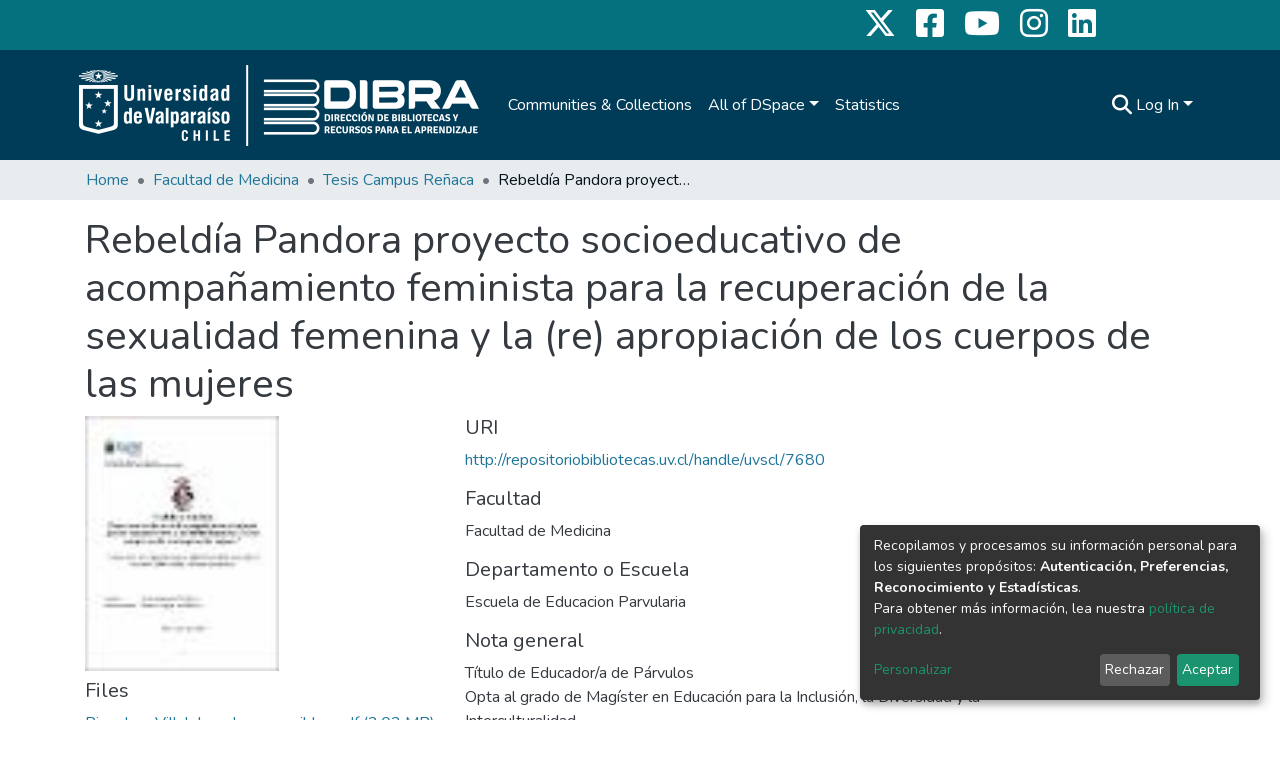

--- FILE ---
content_type: text/css; charset=UTF-8
request_url: https://repositoriobibliotecas.uv.cl/dspace-theme.css
body_size: 46906
content:
@import"https://fonts.googleapis.com/css2?family=Nunito:ital,wght@0,200;0,300;0,400;0,600;0,700;0,800;1,200;1,300;1,400;1,600;1,700;1,800&display=swap";@charset "UTF-8";.fa{font-family:var(--fa-style-family, "Font Awesome 6 Free");font-weight:var(--fa-style, 900)}.fa,.fa-classic,.fa-sharp,.fas,.fa-solid,.far,.fa-regular,.fab,.fa-brands{-moz-osx-font-smoothing:grayscale;-webkit-font-smoothing:antialiased;display:var(--fa-display, inline-block);font-style:normal;font-feature-settings:normal;font-variant:normal;line-height:1;text-rendering:auto}.fas,.fa-classic,.fa-solid,.far,.fa-regular{font-family:"Font Awesome 6 Free"}.fab,.fa-brands{font-family:"Font Awesome 6 Brands"}.fa-1x{font-size:1em}.fa-2x{font-size:2em}.fa-3x{font-size:3em}.fa-4x{font-size:4em}.fa-5x{font-size:5em}.fa-6x{font-size:6em}.fa-7x{font-size:7em}.fa-8x{font-size:8em}.fa-9x{font-size:9em}.fa-10x{font-size:10em}.fa-2xs{font-size:.625em;line-height:.1em;vertical-align:.225em}.fa-xs{font-size:.75em;line-height:.0833333337em;vertical-align:.125em}.fa-sm{font-size:.875em;line-height:.0714285718em;vertical-align:.0535714295em}.fa-lg{font-size:1.25em;line-height:.05em;vertical-align:-.075em}.fa-xl{font-size:1.5em;line-height:.0416666682em;vertical-align:-.125em}.fa-2xl{font-size:2em;line-height:.03125em;vertical-align:-.1875em}.fa-fw{text-align:center;width:1.25em}.fa-ul{list-style-type:none;margin-left:var(--fa-li-margin, 2.5em);padding-left:0}.fa-ul>li{position:relative}.fa-li{left:calc(var(--fa-li-width, 2em) * -1);position:absolute;text-align:center;width:var(--fa-li-width, 2em);line-height:inherit}.fa-border{border-color:var(--fa-border-color, #eee);border-radius:var(--fa-border-radius, .1em);border-style:var(--fa-border-style, solid);border-width:var(--fa-border-width, .08em);padding:var(--fa-border-padding, .2em .25em .15em)}.fa-pull-left{float:left;margin-right:var(--fa-pull-margin, .3em)}.fa-pull-right{float:right;margin-left:var(--fa-pull-margin, .3em)}.fa-beat{animation-name:fa-beat;animation-delay:var(--fa-animation-delay, 0s);animation-direction:var(--fa-animation-direction, normal);animation-duration:var(--fa-animation-duration, 1s);animation-iteration-count:var(--fa-animation-iteration-count, infinite);animation-timing-function:var(--fa-animation-timing, ease-in-out)}.fa-bounce{animation-name:fa-bounce;animation-delay:var(--fa-animation-delay, 0s);animation-direction:var(--fa-animation-direction, normal);animation-duration:var(--fa-animation-duration, 1s);animation-iteration-count:var(--fa-animation-iteration-count, infinite);animation-timing-function:var(--fa-animation-timing, cubic-bezier(.28, .84, .42, 1))}.fa-fade{animation-name:fa-fade;animation-delay:var(--fa-animation-delay, 0s);animation-direction:var(--fa-animation-direction, normal);animation-duration:var(--fa-animation-duration, 1s);animation-iteration-count:var(--fa-animation-iteration-count, infinite);animation-timing-function:var(--fa-animation-timing, cubic-bezier(.4, 0, .6, 1))}.fa-beat-fade{animation-name:fa-beat-fade;animation-delay:var(--fa-animation-delay, 0s);animation-direction:var(--fa-animation-direction, normal);animation-duration:var(--fa-animation-duration, 1s);animation-iteration-count:var(--fa-animation-iteration-count, infinite);animation-timing-function:var(--fa-animation-timing, cubic-bezier(.4, 0, .6, 1))}.fa-flip{animation-name:fa-flip;animation-delay:var(--fa-animation-delay, 0s);animation-direction:var(--fa-animation-direction, normal);animation-duration:var(--fa-animation-duration, 1s);animation-iteration-count:var(--fa-animation-iteration-count, infinite);animation-timing-function:var(--fa-animation-timing, ease-in-out)}.fa-shake{animation-name:fa-shake;animation-delay:var(--fa-animation-delay, 0s);animation-direction:var(--fa-animation-direction, normal);animation-duration:var(--fa-animation-duration, 1s);animation-iteration-count:var(--fa-animation-iteration-count, infinite);animation-timing-function:var(--fa-animation-timing, linear)}.fa-spin{animation-name:fa-spin;animation-delay:var(--fa-animation-delay, 0s);animation-direction:var(--fa-animation-direction, normal);animation-duration:var(--fa-animation-duration, 2s);animation-iteration-count:var(--fa-animation-iteration-count, infinite);animation-timing-function:var(--fa-animation-timing, linear)}.fa-spin-reverse{--fa-animation-direction: reverse}.fa-pulse,.fa-spin-pulse{animation-name:fa-spin;animation-direction:var(--fa-animation-direction, normal);animation-duration:var(--fa-animation-duration, 1s);animation-iteration-count:var(--fa-animation-iteration-count, infinite);animation-timing-function:var(--fa-animation-timing, steps(8))}@media (prefers-reduced-motion: reduce){.fa-beat,.fa-bounce,.fa-fade,.fa-beat-fade,.fa-flip,.fa-pulse,.fa-shake,.fa-spin,.fa-spin-pulse{animation-delay:-1ms;animation-duration:1ms;animation-iteration-count:1;transition-delay:0s;transition-duration:0s}}@keyframes fa-beat{0%,90%{transform:scale(1)}45%{transform:scale(var(--fa-beat-scale, 1.25))}}@keyframes fa-bounce{0%{transform:scale(1) translateY(0)}10%{transform:scale(var(--fa-bounce-start-scale-x, 1.1),var(--fa-bounce-start-scale-y, .9)) translateY(0)}30%{transform:scale(var(--fa-bounce-jump-scale-x, .9),var(--fa-bounce-jump-scale-y, 1.1)) translateY(var(--fa-bounce-height, -.5em))}50%{transform:scale(var(--fa-bounce-land-scale-x, 1.05),var(--fa-bounce-land-scale-y, .95)) translateY(0)}57%{transform:scale(1) translateY(var(--fa-bounce-rebound, -.125em))}64%{transform:scale(1) translateY(0)}to{transform:scale(1) translateY(0)}}@keyframes fa-fade{50%{opacity:var(--fa-fade-opacity, .4)}}@keyframes fa-beat-fade{0%,to{opacity:var(--fa-beat-fade-opacity, .4);transform:scale(1)}50%{opacity:1;transform:scale(var(--fa-beat-fade-scale, 1.125))}}@keyframes fa-flip{50%{transform:rotate3d(var(--fa-flip-x, 0),var(--fa-flip-y, 1),var(--fa-flip-z, 0),var(--fa-flip-angle, -180deg))}}@keyframes fa-shake{0%{transform:rotate(-15deg)}4%{transform:rotate(15deg)}8%,24%{transform:rotate(-18deg)}12%,28%{transform:rotate(18deg)}16%{transform:rotate(-22deg)}20%{transform:rotate(22deg)}32%{transform:rotate(-12deg)}36%{transform:rotate(12deg)}40%,to{transform:rotate(0)}}@keyframes fa-spin{0%{transform:rotate(0)}to{transform:rotate(360deg)}}.fa-rotate-90{transform:rotate(90deg)}.fa-rotate-180{transform:rotate(180deg)}.fa-rotate-270{transform:rotate(270deg)}.fa-flip-horizontal{transform:scaleX(-1)}.fa-flip-vertical{transform:scaleY(-1)}.fa-flip-both,.fa-flip-horizontal.fa-flip-vertical{transform:scale(-1)}.fa-rotate-by{transform:rotate(var(--fa-rotate-angle, none))}.fa-stack{display:inline-block;height:2em;line-height:2em;position:relative;vertical-align:middle;width:2.5em}.fa-stack-1x,.fa-stack-2x{left:0;position:absolute;text-align:center;width:100%;z-index:var(--fa-stack-z-index, auto)}.fa-stack-1x{line-height:inherit}.fa-stack-2x{font-size:2em}.fa-inverse{color:var(--fa-inverse, #fff)}.fa-0:before{content:"0"}.fa-1:before{content:"1"}.fa-2:before{content:"2"}.fa-3:before{content:"3"}.fa-4:before{content:"4"}.fa-5:before{content:"5"}.fa-6:before{content:"6"}.fa-7:before{content:"7"}.fa-8:before{content:"8"}.fa-9:before{content:"9"}.fa-fill-drip:before{content:"\f576"}.fa-arrows-to-circle:before{content:"\e4bd"}.fa-circle-chevron-right:before{content:"\f138"}.fa-chevron-circle-right:before{content:"\f138"}.fa-at:before{content:"@"}.fa-trash-can:before{content:"\f2ed"}.fa-trash-alt:before{content:"\f2ed"}.fa-text-height:before{content:"\f034"}.fa-user-xmark:before{content:"\f235"}.fa-user-times:before{content:"\f235"}.fa-stethoscope:before{content:"\f0f1"}.fa-message:before{content:"\f27a"}.fa-comment-alt:before{content:"\f27a"}.fa-info:before{content:"\f129"}.fa-down-left-and-up-right-to-center:before{content:"\f422"}.fa-compress-alt:before{content:"\f422"}.fa-explosion:before{content:"\e4e9"}.fa-file-lines:before{content:"\f15c"}.fa-file-alt:before{content:"\f15c"}.fa-file-text:before{content:"\f15c"}.fa-wave-square:before{content:"\f83e"}.fa-ring:before{content:"\f70b"}.fa-building-un:before{content:"\e4d9"}.fa-dice-three:before{content:"\f527"}.fa-calendar-days:before{content:"\f073"}.fa-calendar-alt:before{content:"\f073"}.fa-anchor-circle-check:before{content:"\e4aa"}.fa-building-circle-arrow-right:before{content:"\e4d1"}.fa-volleyball:before{content:"\f45f"}.fa-volleyball-ball:before{content:"\f45f"}.fa-arrows-up-to-line:before{content:"\e4c2"}.fa-sort-down:before{content:"\f0dd"}.fa-sort-desc:before{content:"\f0dd"}.fa-circle-minus:before{content:"\f056"}.fa-minus-circle:before{content:"\f056"}.fa-door-open:before{content:"\f52b"}.fa-right-from-bracket:before{content:"\f2f5"}.fa-sign-out-alt:before{content:"\f2f5"}.fa-atom:before{content:"\f5d2"}.fa-soap:before{content:"\e06e"}.fa-icons:before{content:"\f86d"}.fa-heart-music-camera-bolt:before{content:"\f86d"}.fa-microphone-lines-slash:before{content:"\f539"}.fa-microphone-alt-slash:before{content:"\f539"}.fa-bridge-circle-check:before{content:"\e4c9"}.fa-pump-medical:before{content:"\e06a"}.fa-fingerprint:before{content:"\f577"}.fa-hand-point-right:before{content:"\f0a4"}.fa-magnifying-glass-location:before{content:"\f689"}.fa-search-location:before{content:"\f689"}.fa-forward-step:before{content:"\f051"}.fa-step-forward:before{content:"\f051"}.fa-face-smile-beam:before{content:"\f5b8"}.fa-smile-beam:before{content:"\f5b8"}.fa-flag-checkered:before{content:"\f11e"}.fa-football:before{content:"\f44e"}.fa-football-ball:before{content:"\f44e"}.fa-school-circle-exclamation:before{content:"\e56c"}.fa-crop:before{content:"\f125"}.fa-angles-down:before{content:"\f103"}.fa-angle-double-down:before{content:"\f103"}.fa-users-rectangle:before{content:"\e594"}.fa-people-roof:before{content:"\e537"}.fa-people-line:before{content:"\e534"}.fa-beer-mug-empty:before{content:"\f0fc"}.fa-beer:before{content:"\f0fc"}.fa-diagram-predecessor:before{content:"\e477"}.fa-arrow-up-long:before{content:"\f176"}.fa-long-arrow-up:before{content:"\f176"}.fa-fire-flame-simple:before{content:"\f46a"}.fa-burn:before{content:"\f46a"}.fa-person:before{content:"\f183"}.fa-male:before{content:"\f183"}.fa-laptop:before{content:"\f109"}.fa-file-csv:before{content:"\f6dd"}.fa-menorah:before{content:"\f676"}.fa-truck-plane:before{content:"\e58f"}.fa-record-vinyl:before{content:"\f8d9"}.fa-face-grin-stars:before{content:"\f587"}.fa-grin-stars:before{content:"\f587"}.fa-bong:before{content:"\f55c"}.fa-spaghetti-monster-flying:before{content:"\f67b"}.fa-pastafarianism:before{content:"\f67b"}.fa-arrow-down-up-across-line:before{content:"\e4af"}.fa-spoon:before{content:"\f2e5"}.fa-utensil-spoon:before{content:"\f2e5"}.fa-jar-wheat:before{content:"\e517"}.fa-envelopes-bulk:before{content:"\f674"}.fa-mail-bulk:before{content:"\f674"}.fa-file-circle-exclamation:before{content:"\e4eb"}.fa-circle-h:before{content:"\f47e"}.fa-hospital-symbol:before{content:"\f47e"}.fa-pager:before{content:"\f815"}.fa-address-book:before{content:"\f2b9"}.fa-contact-book:before{content:"\f2b9"}.fa-strikethrough:before{content:"\f0cc"}.fa-k:before{content:"K"}.fa-landmark-flag:before{content:"\e51c"}.fa-pencil:before{content:"\f303"}.fa-pencil-alt:before{content:"\f303"}.fa-backward:before{content:"\f04a"}.fa-caret-right:before{content:"\f0da"}.fa-comments:before{content:"\f086"}.fa-paste:before{content:"\f0ea"}.fa-file-clipboard:before{content:"\f0ea"}.fa-code-pull-request:before{content:"\e13c"}.fa-clipboard-list:before{content:"\f46d"}.fa-truck-ramp-box:before{content:"\f4de"}.fa-truck-loading:before{content:"\f4de"}.fa-user-check:before{content:"\f4fc"}.fa-vial-virus:before{content:"\e597"}.fa-sheet-plastic:before{content:"\e571"}.fa-blog:before{content:"\f781"}.fa-user-ninja:before{content:"\f504"}.fa-person-arrow-up-from-line:before{content:"\e539"}.fa-scroll-torah:before{content:"\f6a0"}.fa-torah:before{content:"\f6a0"}.fa-broom-ball:before{content:"\f458"}.fa-quidditch:before{content:"\f458"}.fa-quidditch-broom-ball:before{content:"\f458"}.fa-toggle-off:before{content:"\f204"}.fa-box-archive:before{content:"\f187"}.fa-archive:before{content:"\f187"}.fa-person-drowning:before{content:"\e545"}.fa-arrow-down-9-1:before{content:"\f886"}.fa-sort-numeric-desc:before{content:"\f886"}.fa-sort-numeric-down-alt:before{content:"\f886"}.fa-face-grin-tongue-squint:before{content:"\f58a"}.fa-grin-tongue-squint:before{content:"\f58a"}.fa-spray-can:before{content:"\f5bd"}.fa-truck-monster:before{content:"\f63b"}.fa-w:before{content:"W"}.fa-earth-africa:before{content:"\f57c"}.fa-globe-africa:before{content:"\f57c"}.fa-rainbow:before{content:"\f75b"}.fa-circle-notch:before{content:"\f1ce"}.fa-tablet-screen-button:before{content:"\f3fa"}.fa-tablet-alt:before{content:"\f3fa"}.fa-paw:before{content:"\f1b0"}.fa-cloud:before{content:"\f0c2"}.fa-trowel-bricks:before{content:"\e58a"}.fa-face-flushed:before{content:"\f579"}.fa-flushed:before{content:"\f579"}.fa-hospital-user:before{content:"\f80d"}.fa-tent-arrow-left-right:before{content:"\e57f"}.fa-gavel:before{content:"\f0e3"}.fa-legal:before{content:"\f0e3"}.fa-binoculars:before{content:"\f1e5"}.fa-microphone-slash:before{content:"\f131"}.fa-box-tissue:before{content:"\e05b"}.fa-motorcycle:before{content:"\f21c"}.fa-bell-concierge:before{content:"\f562"}.fa-concierge-bell:before{content:"\f562"}.fa-pen-ruler:before{content:"\f5ae"}.fa-pencil-ruler:before{content:"\f5ae"}.fa-people-arrows:before{content:"\e068"}.fa-people-arrows-left-right:before{content:"\e068"}.fa-mars-and-venus-burst:before{content:"\e523"}.fa-square-caret-right:before{content:"\f152"}.fa-caret-square-right:before{content:"\f152"}.fa-scissors:before{content:"\f0c4"}.fa-cut:before{content:"\f0c4"}.fa-sun-plant-wilt:before{content:"\e57a"}.fa-toilets-portable:before{content:"\e584"}.fa-hockey-puck:before{content:"\f453"}.fa-table:before{content:"\f0ce"}.fa-magnifying-glass-arrow-right:before{content:"\e521"}.fa-tachograph-digital:before{content:"\f566"}.fa-digital-tachograph:before{content:"\f566"}.fa-users-slash:before{content:"\e073"}.fa-clover:before{content:"\e139"}.fa-reply:before{content:"\f3e5"}.fa-mail-reply:before{content:"\f3e5"}.fa-star-and-crescent:before{content:"\f699"}.fa-house-fire:before{content:"\e50c"}.fa-square-minus:before{content:"\f146"}.fa-minus-square:before{content:"\f146"}.fa-helicopter:before{content:"\f533"}.fa-compass:before{content:"\f14e"}.fa-square-caret-down:before{content:"\f150"}.fa-caret-square-down:before{content:"\f150"}.fa-file-circle-question:before{content:"\e4ef"}.fa-laptop-code:before{content:"\f5fc"}.fa-swatchbook:before{content:"\f5c3"}.fa-prescription-bottle:before{content:"\f485"}.fa-bars:before{content:"\f0c9"}.fa-navicon:before{content:"\f0c9"}.fa-people-group:before{content:"\e533"}.fa-hourglass-end:before{content:"\f253"}.fa-hourglass-3:before{content:"\f253"}.fa-heart-crack:before{content:"\f7a9"}.fa-heart-broken:before{content:"\f7a9"}.fa-square-up-right:before{content:"\f360"}.fa-external-link-square-alt:before{content:"\f360"}.fa-face-kiss-beam:before{content:"\f597"}.fa-kiss-beam:before{content:"\f597"}.fa-film:before{content:"\f008"}.fa-ruler-horizontal:before{content:"\f547"}.fa-people-robbery:before{content:"\e536"}.fa-lightbulb:before{content:"\f0eb"}.fa-caret-left:before{content:"\f0d9"}.fa-circle-exclamation:before{content:"\f06a"}.fa-exclamation-circle:before{content:"\f06a"}.fa-school-circle-xmark:before{content:"\e56d"}.fa-arrow-right-from-bracket:before{content:"\f08b"}.fa-sign-out:before{content:"\f08b"}.fa-circle-chevron-down:before{content:"\f13a"}.fa-chevron-circle-down:before{content:"\f13a"}.fa-unlock-keyhole:before{content:"\f13e"}.fa-unlock-alt:before{content:"\f13e"}.fa-cloud-showers-heavy:before{content:"\f740"}.fa-headphones-simple:before{content:"\f58f"}.fa-headphones-alt:before{content:"\f58f"}.fa-sitemap:before{content:"\f0e8"}.fa-circle-dollar-to-slot:before{content:"\f4b9"}.fa-donate:before{content:"\f4b9"}.fa-memory:before{content:"\f538"}.fa-road-spikes:before{content:"\e568"}.fa-fire-burner:before{content:"\e4f1"}.fa-flag:before{content:"\f024"}.fa-hanukiah:before{content:"\f6e6"}.fa-feather:before{content:"\f52d"}.fa-volume-low:before{content:"\f027"}.fa-volume-down:before{content:"\f027"}.fa-comment-slash:before{content:"\f4b3"}.fa-cloud-sun-rain:before{content:"\f743"}.fa-compress:before{content:"\f066"}.fa-wheat-awn:before{content:"\e2cd"}.fa-wheat-alt:before{content:"\e2cd"}.fa-ankh:before{content:"\f644"}.fa-hands-holding-child:before{content:"\e4fa"}.fa-asterisk:before{content:"*"}.fa-square-check:before{content:"\f14a"}.fa-check-square:before{content:"\f14a"}.fa-peseta-sign:before{content:"\e221"}.fa-heading:before{content:"\f1dc"}.fa-header:before{content:"\f1dc"}.fa-ghost:before{content:"\f6e2"}.fa-list:before{content:"\f03a"}.fa-list-squares:before{content:"\f03a"}.fa-square-phone-flip:before{content:"\f87b"}.fa-phone-square-alt:before{content:"\f87b"}.fa-cart-plus:before{content:"\f217"}.fa-gamepad:before{content:"\f11b"}.fa-circle-dot:before{content:"\f192"}.fa-dot-circle:before{content:"\f192"}.fa-face-dizzy:before{content:"\f567"}.fa-dizzy:before{content:"\f567"}.fa-egg:before{content:"\f7fb"}.fa-house-medical-circle-xmark:before{content:"\e513"}.fa-campground:before{content:"\f6bb"}.fa-folder-plus:before{content:"\f65e"}.fa-futbol:before{content:"\f1e3"}.fa-futbol-ball:before{content:"\f1e3"}.fa-soccer-ball:before{content:"\f1e3"}.fa-paintbrush:before{content:"\f1fc"}.fa-paint-brush:before{content:"\f1fc"}.fa-lock:before{content:"\f023"}.fa-gas-pump:before{content:"\f52f"}.fa-hot-tub-person:before{content:"\f593"}.fa-hot-tub:before{content:"\f593"}.fa-map-location:before{content:"\f59f"}.fa-map-marked:before{content:"\f59f"}.fa-house-flood-water:before{content:"\e50e"}.fa-tree:before{content:"\f1bb"}.fa-bridge-lock:before{content:"\e4cc"}.fa-sack-dollar:before{content:"\f81d"}.fa-pen-to-square:before{content:"\f044"}.fa-edit:before{content:"\f044"}.fa-car-side:before{content:"\f5e4"}.fa-share-nodes:before{content:"\f1e0"}.fa-share-alt:before{content:"\f1e0"}.fa-heart-circle-minus:before{content:"\e4ff"}.fa-hourglass-half:before{content:"\f252"}.fa-hourglass-2:before{content:"\f252"}.fa-microscope:before{content:"\f610"}.fa-sink:before{content:"\e06d"}.fa-bag-shopping:before{content:"\f290"}.fa-shopping-bag:before{content:"\f290"}.fa-arrow-down-z-a:before{content:"\f881"}.fa-sort-alpha-desc:before{content:"\f881"}.fa-sort-alpha-down-alt:before{content:"\f881"}.fa-mitten:before{content:"\f7b5"}.fa-person-rays:before{content:"\e54d"}.fa-users:before{content:"\f0c0"}.fa-eye-slash:before{content:"\f070"}.fa-flask-vial:before{content:"\e4f3"}.fa-hand:before{content:"\f256"}.fa-hand-paper:before{content:"\f256"}.fa-om:before{content:"\f679"}.fa-worm:before{content:"\e599"}.fa-house-circle-xmark:before{content:"\e50b"}.fa-plug:before{content:"\f1e6"}.fa-chevron-up:before{content:"\f077"}.fa-hand-spock:before{content:"\f259"}.fa-stopwatch:before{content:"\f2f2"}.fa-face-kiss:before{content:"\f596"}.fa-kiss:before{content:"\f596"}.fa-bridge-circle-xmark:before{content:"\e4cb"}.fa-face-grin-tongue:before{content:"\f589"}.fa-grin-tongue:before{content:"\f589"}.fa-chess-bishop:before{content:"\f43a"}.fa-face-grin-wink:before{content:"\f58c"}.fa-grin-wink:before{content:"\f58c"}.fa-ear-deaf:before{content:"\f2a4"}.fa-deaf:before{content:"\f2a4"}.fa-deafness:before{content:"\f2a4"}.fa-hard-of-hearing:before{content:"\f2a4"}.fa-road-circle-check:before{content:"\e564"}.fa-dice-five:before{content:"\f523"}.fa-square-rss:before{content:"\f143"}.fa-rss-square:before{content:"\f143"}.fa-land-mine-on:before{content:"\e51b"}.fa-i-cursor:before{content:"\f246"}.fa-stamp:before{content:"\f5bf"}.fa-stairs:before{content:"\e289"}.fa-i:before{content:"I"}.fa-hryvnia-sign:before{content:"\f6f2"}.fa-hryvnia:before{content:"\f6f2"}.fa-pills:before{content:"\f484"}.fa-face-grin-wide:before{content:"\f581"}.fa-grin-alt:before{content:"\f581"}.fa-tooth:before{content:"\f5c9"}.fa-v:before{content:"V"}.fa-bangladeshi-taka-sign:before{content:"\e2e6"}.fa-bicycle:before{content:"\f206"}.fa-staff-snake:before{content:"\e579"}.fa-rod-asclepius:before{content:"\e579"}.fa-rod-snake:before{content:"\e579"}.fa-staff-aesculapius:before{content:"\e579"}.fa-head-side-cough-slash:before{content:"\e062"}.fa-truck-medical:before{content:"\f0f9"}.fa-ambulance:before{content:"\f0f9"}.fa-wheat-awn-circle-exclamation:before{content:"\e598"}.fa-snowman:before{content:"\f7d0"}.fa-mortar-pestle:before{content:"\f5a7"}.fa-road-barrier:before{content:"\e562"}.fa-school:before{content:"\f549"}.fa-igloo:before{content:"\f7ae"}.fa-joint:before{content:"\f595"}.fa-angle-right:before{content:"\f105"}.fa-horse:before{content:"\f6f0"}.fa-q:before{content:"Q"}.fa-g:before{content:"G"}.fa-notes-medical:before{content:"\f481"}.fa-temperature-half:before{content:"\f2c9"}.fa-temperature-2:before{content:"\f2c9"}.fa-thermometer-2:before{content:"\f2c9"}.fa-thermometer-half:before{content:"\f2c9"}.fa-dong-sign:before{content:"\e169"}.fa-capsules:before{content:"\f46b"}.fa-poo-storm:before{content:"\f75a"}.fa-poo-bolt:before{content:"\f75a"}.fa-face-frown-open:before{content:"\f57a"}.fa-frown-open:before{content:"\f57a"}.fa-hand-point-up:before{content:"\f0a6"}.fa-money-bill:before{content:"\f0d6"}.fa-bookmark:before{content:"\f02e"}.fa-align-justify:before{content:"\f039"}.fa-umbrella-beach:before{content:"\f5ca"}.fa-helmet-un:before{content:"\e503"}.fa-bullseye:before{content:"\f140"}.fa-bacon:before{content:"\f7e5"}.fa-hand-point-down:before{content:"\f0a7"}.fa-arrow-up-from-bracket:before{content:"\e09a"}.fa-folder:before{content:"\f07b"}.fa-folder-blank:before{content:"\f07b"}.fa-file-waveform:before{content:"\f478"}.fa-file-medical-alt:before{content:"\f478"}.fa-radiation:before{content:"\f7b9"}.fa-chart-simple:before{content:"\e473"}.fa-mars-stroke:before{content:"\f229"}.fa-vial:before{content:"\f492"}.fa-gauge:before{content:"\f624"}.fa-dashboard:before{content:"\f624"}.fa-gauge-med:before{content:"\f624"}.fa-tachometer-alt-average:before{content:"\f624"}.fa-wand-magic-sparkles:before{content:"\e2ca"}.fa-magic-wand-sparkles:before{content:"\e2ca"}.fa-e:before{content:"E"}.fa-pen-clip:before{content:"\f305"}.fa-pen-alt:before{content:"\f305"}.fa-bridge-circle-exclamation:before{content:"\e4ca"}.fa-user:before{content:"\f007"}.fa-school-circle-check:before{content:"\e56b"}.fa-dumpster:before{content:"\f793"}.fa-van-shuttle:before{content:"\f5b6"}.fa-shuttle-van:before{content:"\f5b6"}.fa-building-user:before{content:"\e4da"}.fa-square-caret-left:before{content:"\f191"}.fa-caret-square-left:before{content:"\f191"}.fa-highlighter:before{content:"\f591"}.fa-key:before{content:"\f084"}.fa-bullhorn:before{content:"\f0a1"}.fa-globe:before{content:"\f0ac"}.fa-synagogue:before{content:"\f69b"}.fa-person-half-dress:before{content:"\e548"}.fa-road-bridge:before{content:"\e563"}.fa-location-arrow:before{content:"\f124"}.fa-c:before{content:"C"}.fa-tablet-button:before{content:"\f10a"}.fa-building-lock:before{content:"\e4d6"}.fa-pizza-slice:before{content:"\f818"}.fa-money-bill-wave:before{content:"\f53a"}.fa-chart-area:before{content:"\f1fe"}.fa-area-chart:before{content:"\f1fe"}.fa-house-flag:before{content:"\e50d"}.fa-person-circle-minus:before{content:"\e540"}.fa-ban:before{content:"\f05e"}.fa-cancel:before{content:"\f05e"}.fa-camera-rotate:before{content:"\e0d8"}.fa-spray-can-sparkles:before{content:"\f5d0"}.fa-air-freshener:before{content:"\f5d0"}.fa-star:before{content:"\f005"}.fa-repeat:before{content:"\f363"}.fa-cross:before{content:"\f654"}.fa-box:before{content:"\f466"}.fa-venus-mars:before{content:"\f228"}.fa-arrow-pointer:before{content:"\f245"}.fa-mouse-pointer:before{content:"\f245"}.fa-maximize:before{content:"\f31e"}.fa-expand-arrows-alt:before{content:"\f31e"}.fa-charging-station:before{content:"\f5e7"}.fa-shapes:before{content:"\f61f"}.fa-triangle-circle-square:before{content:"\f61f"}.fa-shuffle:before{content:"\f074"}.fa-random:before{content:"\f074"}.fa-person-running:before{content:"\f70c"}.fa-running:before{content:"\f70c"}.fa-mobile-retro:before{content:"\e527"}.fa-grip-lines-vertical:before{content:"\f7a5"}.fa-spider:before{content:"\f717"}.fa-hands-bound:before{content:"\e4f9"}.fa-file-invoice-dollar:before{content:"\f571"}.fa-plane-circle-exclamation:before{content:"\e556"}.fa-x-ray:before{content:"\f497"}.fa-spell-check:before{content:"\f891"}.fa-slash:before{content:"\f715"}.fa-computer-mouse:before{content:"\f8cc"}.fa-mouse:before{content:"\f8cc"}.fa-arrow-right-to-bracket:before{content:"\f090"}.fa-sign-in:before{content:"\f090"}.fa-shop-slash:before{content:"\e070"}.fa-store-alt-slash:before{content:"\e070"}.fa-server:before{content:"\f233"}.fa-virus-covid-slash:before{content:"\e4a9"}.fa-shop-lock:before{content:"\e4a5"}.fa-hourglass-start:before{content:"\f251"}.fa-hourglass-1:before{content:"\f251"}.fa-blender-phone:before{content:"\f6b6"}.fa-building-wheat:before{content:"\e4db"}.fa-person-breastfeeding:before{content:"\e53a"}.fa-right-to-bracket:before{content:"\f2f6"}.fa-sign-in-alt:before{content:"\f2f6"}.fa-venus:before{content:"\f221"}.fa-passport:before{content:"\f5ab"}.fa-heart-pulse:before{content:"\f21e"}.fa-heartbeat:before{content:"\f21e"}.fa-people-carry-box:before{content:"\f4ce"}.fa-people-carry:before{content:"\f4ce"}.fa-temperature-high:before{content:"\f769"}.fa-microchip:before{content:"\f2db"}.fa-crown:before{content:"\f521"}.fa-weight-hanging:before{content:"\f5cd"}.fa-xmarks-lines:before{content:"\e59a"}.fa-file-prescription:before{content:"\f572"}.fa-weight-scale:before{content:"\f496"}.fa-weight:before{content:"\f496"}.fa-user-group:before{content:"\f500"}.fa-user-friends:before{content:"\f500"}.fa-arrow-up-a-z:before{content:"\f15e"}.fa-sort-alpha-up:before{content:"\f15e"}.fa-chess-knight:before{content:"\f441"}.fa-face-laugh-squint:before{content:"\f59b"}.fa-laugh-squint:before{content:"\f59b"}.fa-wheelchair:before{content:"\f193"}.fa-circle-arrow-up:before{content:"\f0aa"}.fa-arrow-circle-up:before{content:"\f0aa"}.fa-toggle-on:before{content:"\f205"}.fa-person-walking:before{content:"\f554"}.fa-walking:before{content:"\f554"}.fa-l:before{content:"L"}.fa-fire:before{content:"\f06d"}.fa-bed-pulse:before{content:"\f487"}.fa-procedures:before{content:"\f487"}.fa-shuttle-space:before{content:"\f197"}.fa-space-shuttle:before{content:"\f197"}.fa-face-laugh:before{content:"\f599"}.fa-laugh:before{content:"\f599"}.fa-folder-open:before{content:"\f07c"}.fa-heart-circle-plus:before{content:"\e500"}.fa-code-fork:before{content:"\e13b"}.fa-city:before{content:"\f64f"}.fa-microphone-lines:before{content:"\f3c9"}.fa-microphone-alt:before{content:"\f3c9"}.fa-pepper-hot:before{content:"\f816"}.fa-unlock:before{content:"\f09c"}.fa-colon-sign:before{content:"\e140"}.fa-headset:before{content:"\f590"}.fa-store-slash:before{content:"\e071"}.fa-road-circle-xmark:before{content:"\e566"}.fa-user-minus:before{content:"\f503"}.fa-mars-stroke-up:before{content:"\f22a"}.fa-mars-stroke-v:before{content:"\f22a"}.fa-champagne-glasses:before{content:"\f79f"}.fa-glass-cheers:before{content:"\f79f"}.fa-clipboard:before{content:"\f328"}.fa-house-circle-exclamation:before{content:"\e50a"}.fa-file-arrow-up:before{content:"\f574"}.fa-file-upload:before{content:"\f574"}.fa-wifi:before{content:"\f1eb"}.fa-wifi-3:before{content:"\f1eb"}.fa-wifi-strong:before{content:"\f1eb"}.fa-bath:before{content:"\f2cd"}.fa-bathtub:before{content:"\f2cd"}.fa-underline:before{content:"\f0cd"}.fa-user-pen:before{content:"\f4ff"}.fa-user-edit:before{content:"\f4ff"}.fa-signature:before{content:"\f5b7"}.fa-stroopwafel:before{content:"\f551"}.fa-bold:before{content:"\f032"}.fa-anchor-lock:before{content:"\e4ad"}.fa-building-ngo:before{content:"\e4d7"}.fa-manat-sign:before{content:"\e1d5"}.fa-not-equal:before{content:"\f53e"}.fa-border-top-left:before{content:"\f853"}.fa-border-style:before{content:"\f853"}.fa-map-location-dot:before{content:"\f5a0"}.fa-map-marked-alt:before{content:"\f5a0"}.fa-jedi:before{content:"\f669"}.fa-square-poll-vertical:before{content:"\f681"}.fa-poll:before{content:"\f681"}.fa-mug-hot:before{content:"\f7b6"}.fa-car-battery:before{content:"\f5df"}.fa-battery-car:before{content:"\f5df"}.fa-gift:before{content:"\f06b"}.fa-dice-two:before{content:"\f528"}.fa-chess-queen:before{content:"\f445"}.fa-glasses:before{content:"\f530"}.fa-chess-board:before{content:"\f43c"}.fa-building-circle-check:before{content:"\e4d2"}.fa-person-chalkboard:before{content:"\e53d"}.fa-mars-stroke-right:before{content:"\f22b"}.fa-mars-stroke-h:before{content:"\f22b"}.fa-hand-back-fist:before{content:"\f255"}.fa-hand-rock:before{content:"\f255"}.fa-square-caret-up:before{content:"\f151"}.fa-caret-square-up:before{content:"\f151"}.fa-cloud-showers-water:before{content:"\e4e4"}.fa-chart-bar:before{content:"\f080"}.fa-bar-chart:before{content:"\f080"}.fa-hands-bubbles:before{content:"\e05e"}.fa-hands-wash:before{content:"\e05e"}.fa-less-than-equal:before{content:"\f537"}.fa-train:before{content:"\f238"}.fa-eye-low-vision:before{content:"\f2a8"}.fa-low-vision:before{content:"\f2a8"}.fa-crow:before{content:"\f520"}.fa-sailboat:before{content:"\e445"}.fa-window-restore:before{content:"\f2d2"}.fa-square-plus:before{content:"\f0fe"}.fa-plus-square:before{content:"\f0fe"}.fa-torii-gate:before{content:"\f6a1"}.fa-frog:before{content:"\f52e"}.fa-bucket:before{content:"\e4cf"}.fa-image:before{content:"\f03e"}.fa-microphone:before{content:"\f130"}.fa-cow:before{content:"\f6c8"}.fa-caret-up:before{content:"\f0d8"}.fa-screwdriver:before{content:"\f54a"}.fa-folder-closed:before{content:"\e185"}.fa-house-tsunami:before{content:"\e515"}.fa-square-nfi:before{content:"\e576"}.fa-arrow-up-from-ground-water:before{content:"\e4b5"}.fa-martini-glass:before{content:"\f57b"}.fa-glass-martini-alt:before{content:"\f57b"}.fa-rotate-left:before{content:"\f2ea"}.fa-rotate-back:before{content:"\f2ea"}.fa-rotate-backward:before{content:"\f2ea"}.fa-undo-alt:before{content:"\f2ea"}.fa-table-columns:before{content:"\f0db"}.fa-columns:before{content:"\f0db"}.fa-lemon:before{content:"\f094"}.fa-head-side-mask:before{content:"\e063"}.fa-handshake:before{content:"\f2b5"}.fa-gem:before{content:"\f3a5"}.fa-dolly:before{content:"\f472"}.fa-dolly-box:before{content:"\f472"}.fa-smoking:before{content:"\f48d"}.fa-minimize:before{content:"\f78c"}.fa-compress-arrows-alt:before{content:"\f78c"}.fa-monument:before{content:"\f5a6"}.fa-snowplow:before{content:"\f7d2"}.fa-angles-right:before{content:"\f101"}.fa-angle-double-right:before{content:"\f101"}.fa-cannabis:before{content:"\f55f"}.fa-circle-play:before{content:"\f144"}.fa-play-circle:before{content:"\f144"}.fa-tablets:before{content:"\f490"}.fa-ethernet:before{content:"\f796"}.fa-euro-sign:before{content:"\f153"}.fa-eur:before{content:"\f153"}.fa-euro:before{content:"\f153"}.fa-chair:before{content:"\f6c0"}.fa-circle-check:before{content:"\f058"}.fa-check-circle:before{content:"\f058"}.fa-circle-stop:before{content:"\f28d"}.fa-stop-circle:before{content:"\f28d"}.fa-compass-drafting:before{content:"\f568"}.fa-drafting-compass:before{content:"\f568"}.fa-plate-wheat:before{content:"\e55a"}.fa-icicles:before{content:"\f7ad"}.fa-person-shelter:before{content:"\e54f"}.fa-neuter:before{content:"\f22c"}.fa-id-badge:before{content:"\f2c1"}.fa-marker:before{content:"\f5a1"}.fa-face-laugh-beam:before{content:"\f59a"}.fa-laugh-beam:before{content:"\f59a"}.fa-helicopter-symbol:before{content:"\e502"}.fa-universal-access:before{content:"\f29a"}.fa-circle-chevron-up:before{content:"\f139"}.fa-chevron-circle-up:before{content:"\f139"}.fa-lari-sign:before{content:"\e1c8"}.fa-volcano:before{content:"\f770"}.fa-person-walking-dashed-line-arrow-right:before{content:"\e553"}.fa-sterling-sign:before{content:"\f154"}.fa-gbp:before{content:"\f154"}.fa-pound-sign:before{content:"\f154"}.fa-viruses:before{content:"\e076"}.fa-square-person-confined:before{content:"\e577"}.fa-user-tie:before{content:"\f508"}.fa-arrow-down-long:before{content:"\f175"}.fa-long-arrow-down:before{content:"\f175"}.fa-tent-arrow-down-to-line:before{content:"\e57e"}.fa-certificate:before{content:"\f0a3"}.fa-reply-all:before{content:"\f122"}.fa-mail-reply-all:before{content:"\f122"}.fa-suitcase:before{content:"\f0f2"}.fa-person-skating:before{content:"\f7c5"}.fa-skating:before{content:"\f7c5"}.fa-filter-circle-dollar:before{content:"\f662"}.fa-funnel-dollar:before{content:"\f662"}.fa-camera-retro:before{content:"\f083"}.fa-circle-arrow-down:before{content:"\f0ab"}.fa-arrow-circle-down:before{content:"\f0ab"}.fa-file-import:before{content:"\f56f"}.fa-arrow-right-to-file:before{content:"\f56f"}.fa-square-arrow-up-right:before{content:"\f14c"}.fa-external-link-square:before{content:"\f14c"}.fa-box-open:before{content:"\f49e"}.fa-scroll:before{content:"\f70e"}.fa-spa:before{content:"\f5bb"}.fa-location-pin-lock:before{content:"\e51f"}.fa-pause:before{content:"\f04c"}.fa-hill-avalanche:before{content:"\e507"}.fa-temperature-empty:before{content:"\f2cb"}.fa-temperature-0:before{content:"\f2cb"}.fa-thermometer-0:before{content:"\f2cb"}.fa-thermometer-empty:before{content:"\f2cb"}.fa-bomb:before{content:"\f1e2"}.fa-registered:before{content:"\f25d"}.fa-address-card:before{content:"\f2bb"}.fa-contact-card:before{content:"\f2bb"}.fa-vcard:before{content:"\f2bb"}.fa-scale-unbalanced-flip:before{content:"\f516"}.fa-balance-scale-right:before{content:"\f516"}.fa-subscript:before{content:"\f12c"}.fa-diamond-turn-right:before{content:"\f5eb"}.fa-directions:before{content:"\f5eb"}.fa-burst:before{content:"\e4dc"}.fa-house-laptop:before{content:"\e066"}.fa-laptop-house:before{content:"\e066"}.fa-face-tired:before{content:"\f5c8"}.fa-tired:before{content:"\f5c8"}.fa-money-bills:before{content:"\e1f3"}.fa-smog:before{content:"\f75f"}.fa-crutch:before{content:"\f7f7"}.fa-cloud-arrow-up:before{content:"\f0ee"}.fa-cloud-upload:before{content:"\f0ee"}.fa-cloud-upload-alt:before{content:"\f0ee"}.fa-palette:before{content:"\f53f"}.fa-arrows-turn-right:before{content:"\e4c0"}.fa-vest:before{content:"\e085"}.fa-ferry:before{content:"\e4ea"}.fa-arrows-down-to-people:before{content:"\e4b9"}.fa-seedling:before{content:"\f4d8"}.fa-sprout:before{content:"\f4d8"}.fa-left-right:before{content:"\f337"}.fa-arrows-alt-h:before{content:"\f337"}.fa-boxes-packing:before{content:"\e4c7"}.fa-circle-arrow-left:before{content:"\f0a8"}.fa-arrow-circle-left:before{content:"\f0a8"}.fa-group-arrows-rotate:before{content:"\e4f6"}.fa-bowl-food:before{content:"\e4c6"}.fa-candy-cane:before{content:"\f786"}.fa-arrow-down-wide-short:before{content:"\f160"}.fa-sort-amount-asc:before{content:"\f160"}.fa-sort-amount-down:before{content:"\f160"}.fa-cloud-bolt:before{content:"\f76c"}.fa-thunderstorm:before{content:"\f76c"}.fa-text-slash:before{content:"\f87d"}.fa-remove-format:before{content:"\f87d"}.fa-face-smile-wink:before{content:"\f4da"}.fa-smile-wink:before{content:"\f4da"}.fa-file-word:before{content:"\f1c2"}.fa-file-powerpoint:before{content:"\f1c4"}.fa-arrows-left-right:before{content:"\f07e"}.fa-arrows-h:before{content:"\f07e"}.fa-house-lock:before{content:"\e510"}.fa-cloud-arrow-down:before{content:"\f0ed"}.fa-cloud-download:before{content:"\f0ed"}.fa-cloud-download-alt:before{content:"\f0ed"}.fa-children:before{content:"\e4e1"}.fa-chalkboard:before{content:"\f51b"}.fa-blackboard:before{content:"\f51b"}.fa-user-large-slash:before{content:"\f4fa"}.fa-user-alt-slash:before{content:"\f4fa"}.fa-envelope-open:before{content:"\f2b6"}.fa-handshake-simple-slash:before{content:"\e05f"}.fa-handshake-alt-slash:before{content:"\e05f"}.fa-mattress-pillow:before{content:"\e525"}.fa-guarani-sign:before{content:"\e19a"}.fa-arrows-rotate:before{content:"\f021"}.fa-refresh:before{content:"\f021"}.fa-sync:before{content:"\f021"}.fa-fire-extinguisher:before{content:"\f134"}.fa-cruzeiro-sign:before{content:"\e152"}.fa-greater-than-equal:before{content:"\f532"}.fa-shield-halved:before{content:"\f3ed"}.fa-shield-alt:before{content:"\f3ed"}.fa-book-atlas:before{content:"\f558"}.fa-atlas:before{content:"\f558"}.fa-virus:before{content:"\e074"}.fa-envelope-circle-check:before{content:"\e4e8"}.fa-layer-group:before{content:"\f5fd"}.fa-arrows-to-dot:before{content:"\e4be"}.fa-archway:before{content:"\f557"}.fa-heart-circle-check:before{content:"\e4fd"}.fa-house-chimney-crack:before{content:"\f6f1"}.fa-house-damage:before{content:"\f6f1"}.fa-file-zipper:before{content:"\f1c6"}.fa-file-archive:before{content:"\f1c6"}.fa-square:before{content:"\f0c8"}.fa-martini-glass-empty:before{content:"\f000"}.fa-glass-martini:before{content:"\f000"}.fa-couch:before{content:"\f4b8"}.fa-cedi-sign:before{content:"\e0df"}.fa-italic:before{content:"\f033"}.fa-church:before{content:"\f51d"}.fa-comments-dollar:before{content:"\f653"}.fa-democrat:before{content:"\f747"}.fa-z:before{content:"Z"}.fa-person-skiing:before{content:"\f7c9"}.fa-skiing:before{content:"\f7c9"}.fa-road-lock:before{content:"\e567"}.fa-a:before{content:"A"}.fa-temperature-arrow-down:before{content:"\e03f"}.fa-temperature-down:before{content:"\e03f"}.fa-feather-pointed:before{content:"\f56b"}.fa-feather-alt:before{content:"\f56b"}.fa-p:before{content:"P"}.fa-snowflake:before{content:"\f2dc"}.fa-newspaper:before{content:"\f1ea"}.fa-rectangle-ad:before{content:"\f641"}.fa-ad:before{content:"\f641"}.fa-circle-arrow-right:before{content:"\f0a9"}.fa-arrow-circle-right:before{content:"\f0a9"}.fa-filter-circle-xmark:before{content:"\e17b"}.fa-locust:before{content:"\e520"}.fa-sort:before{content:"\f0dc"}.fa-unsorted:before{content:"\f0dc"}.fa-list-ol:before{content:"\f0cb"}.fa-list-1-2:before{content:"\f0cb"}.fa-list-numeric:before{content:"\f0cb"}.fa-person-dress-burst:before{content:"\e544"}.fa-money-check-dollar:before{content:"\f53d"}.fa-money-check-alt:before{content:"\f53d"}.fa-vector-square:before{content:"\f5cb"}.fa-bread-slice:before{content:"\f7ec"}.fa-language:before{content:"\f1ab"}.fa-face-kiss-wink-heart:before{content:"\f598"}.fa-kiss-wink-heart:before{content:"\f598"}.fa-filter:before{content:"\f0b0"}.fa-question:before{content:"?"}.fa-file-signature:before{content:"\f573"}.fa-up-down-left-right:before{content:"\f0b2"}.fa-arrows-alt:before{content:"\f0b2"}.fa-house-chimney-user:before{content:"\e065"}.fa-hand-holding-heart:before{content:"\f4be"}.fa-puzzle-piece:before{content:"\f12e"}.fa-money-check:before{content:"\f53c"}.fa-star-half-stroke:before{content:"\f5c0"}.fa-star-half-alt:before{content:"\f5c0"}.fa-code:before{content:"\f121"}.fa-whiskey-glass:before{content:"\f7a0"}.fa-glass-whiskey:before{content:"\f7a0"}.fa-building-circle-exclamation:before{content:"\e4d3"}.fa-magnifying-glass-chart:before{content:"\e522"}.fa-arrow-up-right-from-square:before{content:"\f08e"}.fa-external-link:before{content:"\f08e"}.fa-cubes-stacked:before{content:"\e4e6"}.fa-won-sign:before{content:"\f159"}.fa-krw:before{content:"\f159"}.fa-won:before{content:"\f159"}.fa-virus-covid:before{content:"\e4a8"}.fa-austral-sign:before{content:"\e0a9"}.fa-f:before{content:"F"}.fa-leaf:before{content:"\f06c"}.fa-road:before{content:"\f018"}.fa-taxi:before{content:"\f1ba"}.fa-cab:before{content:"\f1ba"}.fa-person-circle-plus:before{content:"\e541"}.fa-chart-pie:before{content:"\f200"}.fa-pie-chart:before{content:"\f200"}.fa-bolt-lightning:before{content:"\e0b7"}.fa-sack-xmark:before{content:"\e56a"}.fa-file-excel:before{content:"\f1c3"}.fa-file-contract:before{content:"\f56c"}.fa-fish-fins:before{content:"\e4f2"}.fa-building-flag:before{content:"\e4d5"}.fa-face-grin-beam:before{content:"\f582"}.fa-grin-beam:before{content:"\f582"}.fa-object-ungroup:before{content:"\f248"}.fa-poop:before{content:"\f619"}.fa-location-pin:before{content:"\f041"}.fa-map-marker:before{content:"\f041"}.fa-kaaba:before{content:"\f66b"}.fa-toilet-paper:before{content:"\f71e"}.fa-helmet-safety:before{content:"\f807"}.fa-hard-hat:before{content:"\f807"}.fa-hat-hard:before{content:"\f807"}.fa-eject:before{content:"\f052"}.fa-circle-right:before{content:"\f35a"}.fa-arrow-alt-circle-right:before{content:"\f35a"}.fa-plane-circle-check:before{content:"\e555"}.fa-face-rolling-eyes:before{content:"\f5a5"}.fa-meh-rolling-eyes:before{content:"\f5a5"}.fa-object-group:before{content:"\f247"}.fa-chart-line:before{content:"\f201"}.fa-line-chart:before{content:"\f201"}.fa-mask-ventilator:before{content:"\e524"}.fa-arrow-right:before{content:"\f061"}.fa-signs-post:before{content:"\f277"}.fa-map-signs:before{content:"\f277"}.fa-cash-register:before{content:"\f788"}.fa-person-circle-question:before{content:"\e542"}.fa-h:before{content:"H"}.fa-tarp:before{content:"\e57b"}.fa-screwdriver-wrench:before{content:"\f7d9"}.fa-tools:before{content:"\f7d9"}.fa-arrows-to-eye:before{content:"\e4bf"}.fa-plug-circle-bolt:before{content:"\e55b"}.fa-heart:before{content:"\f004"}.fa-mars-and-venus:before{content:"\f224"}.fa-house-user:before{content:"\e1b0"}.fa-home-user:before{content:"\e1b0"}.fa-dumpster-fire:before{content:"\f794"}.fa-house-crack:before{content:"\e3b1"}.fa-martini-glass-citrus:before{content:"\f561"}.fa-cocktail:before{content:"\f561"}.fa-face-surprise:before{content:"\f5c2"}.fa-surprise:before{content:"\f5c2"}.fa-bottle-water:before{content:"\e4c5"}.fa-circle-pause:before{content:"\f28b"}.fa-pause-circle:before{content:"\f28b"}.fa-toilet-paper-slash:before{content:"\e072"}.fa-apple-whole:before{content:"\f5d1"}.fa-apple-alt:before{content:"\f5d1"}.fa-kitchen-set:before{content:"\e51a"}.fa-r:before{content:"R"}.fa-temperature-quarter:before{content:"\f2ca"}.fa-temperature-1:before{content:"\f2ca"}.fa-thermometer-1:before{content:"\f2ca"}.fa-thermometer-quarter:before{content:"\f2ca"}.fa-cube:before{content:"\f1b2"}.fa-bitcoin-sign:before{content:"\e0b4"}.fa-shield-dog:before{content:"\e573"}.fa-solar-panel:before{content:"\f5ba"}.fa-lock-open:before{content:"\f3c1"}.fa-elevator:before{content:"\e16d"}.fa-money-bill-transfer:before{content:"\e528"}.fa-money-bill-trend-up:before{content:"\e529"}.fa-house-flood-water-circle-arrow-right:before{content:"\e50f"}.fa-square-poll-horizontal:before{content:"\f682"}.fa-poll-h:before{content:"\f682"}.fa-circle:before{content:"\f111"}.fa-backward-fast:before{content:"\f049"}.fa-fast-backward:before{content:"\f049"}.fa-recycle:before{content:"\f1b8"}.fa-user-astronaut:before{content:"\f4fb"}.fa-plane-slash:before{content:"\e069"}.fa-trademark:before{content:"\f25c"}.fa-basketball:before{content:"\f434"}.fa-basketball-ball:before{content:"\f434"}.fa-satellite-dish:before{content:"\f7c0"}.fa-circle-up:before{content:"\f35b"}.fa-arrow-alt-circle-up:before{content:"\f35b"}.fa-mobile-screen-button:before{content:"\f3cd"}.fa-mobile-alt:before{content:"\f3cd"}.fa-volume-high:before{content:"\f028"}.fa-volume-up:before{content:"\f028"}.fa-users-rays:before{content:"\e593"}.fa-wallet:before{content:"\f555"}.fa-clipboard-check:before{content:"\f46c"}.fa-file-audio:before{content:"\f1c7"}.fa-burger:before{content:"\f805"}.fa-hamburger:before{content:"\f805"}.fa-wrench:before{content:"\f0ad"}.fa-bugs:before{content:"\e4d0"}.fa-rupee-sign:before{content:"\f156"}.fa-rupee:before{content:"\f156"}.fa-file-image:before{content:"\f1c5"}.fa-circle-question:before{content:"\f059"}.fa-question-circle:before{content:"\f059"}.fa-plane-departure:before{content:"\f5b0"}.fa-handshake-slash:before{content:"\e060"}.fa-book-bookmark:before{content:"\e0bb"}.fa-code-branch:before{content:"\f126"}.fa-hat-cowboy:before{content:"\f8c0"}.fa-bridge:before{content:"\e4c8"}.fa-phone-flip:before{content:"\f879"}.fa-phone-alt:before{content:"\f879"}.fa-truck-front:before{content:"\e2b7"}.fa-cat:before{content:"\f6be"}.fa-anchor-circle-exclamation:before{content:"\e4ab"}.fa-truck-field:before{content:"\e58d"}.fa-route:before{content:"\f4d7"}.fa-clipboard-question:before{content:"\e4e3"}.fa-panorama:before{content:"\e209"}.fa-comment-medical:before{content:"\f7f5"}.fa-teeth-open:before{content:"\f62f"}.fa-file-circle-minus:before{content:"\e4ed"}.fa-tags:before{content:"\f02c"}.fa-wine-glass:before{content:"\f4e3"}.fa-forward-fast:before{content:"\f050"}.fa-fast-forward:before{content:"\f050"}.fa-face-meh-blank:before{content:"\f5a4"}.fa-meh-blank:before{content:"\f5a4"}.fa-square-parking:before{content:"\f540"}.fa-parking:before{content:"\f540"}.fa-house-signal:before{content:"\e012"}.fa-bars-progress:before{content:"\f828"}.fa-tasks-alt:before{content:"\f828"}.fa-faucet-drip:before{content:"\e006"}.fa-cart-flatbed:before{content:"\f474"}.fa-dolly-flatbed:before{content:"\f474"}.fa-ban-smoking:before{content:"\f54d"}.fa-smoking-ban:before{content:"\f54d"}.fa-terminal:before{content:"\f120"}.fa-mobile-button:before{content:"\f10b"}.fa-house-medical-flag:before{content:"\e514"}.fa-basket-shopping:before{content:"\f291"}.fa-shopping-basket:before{content:"\f291"}.fa-tape:before{content:"\f4db"}.fa-bus-simple:before{content:"\f55e"}.fa-bus-alt:before{content:"\f55e"}.fa-eye:before{content:"\f06e"}.fa-face-sad-cry:before{content:"\f5b3"}.fa-sad-cry:before{content:"\f5b3"}.fa-audio-description:before{content:"\f29e"}.fa-person-military-to-person:before{content:"\e54c"}.fa-file-shield:before{content:"\e4f0"}.fa-user-slash:before{content:"\f506"}.fa-pen:before{content:"\f304"}.fa-tower-observation:before{content:"\e586"}.fa-file-code:before{content:"\f1c9"}.fa-signal:before{content:"\f012"}.fa-signal-5:before{content:"\f012"}.fa-signal-perfect:before{content:"\f012"}.fa-bus:before{content:"\f207"}.fa-heart-circle-xmark:before{content:"\e501"}.fa-house-chimney:before{content:"\e3af"}.fa-home-lg:before{content:"\e3af"}.fa-window-maximize:before{content:"\f2d0"}.fa-face-frown:before{content:"\f119"}.fa-frown:before{content:"\f119"}.fa-prescription:before{content:"\f5b1"}.fa-shop:before{content:"\f54f"}.fa-store-alt:before{content:"\f54f"}.fa-floppy-disk:before{content:"\f0c7"}.fa-save:before{content:"\f0c7"}.fa-vihara:before{content:"\f6a7"}.fa-scale-unbalanced:before{content:"\f515"}.fa-balance-scale-left:before{content:"\f515"}.fa-sort-up:before{content:"\f0de"}.fa-sort-asc:before{content:"\f0de"}.fa-comment-dots:before{content:"\f4ad"}.fa-commenting:before{content:"\f4ad"}.fa-plant-wilt:before{content:"\e5aa"}.fa-diamond:before{content:"\f219"}.fa-face-grin-squint:before{content:"\f585"}.fa-grin-squint:before{content:"\f585"}.fa-hand-holding-dollar:before{content:"\f4c0"}.fa-hand-holding-usd:before{content:"\f4c0"}.fa-bacterium:before{content:"\e05a"}.fa-hand-pointer:before{content:"\f25a"}.fa-drum-steelpan:before{content:"\f56a"}.fa-hand-scissors:before{content:"\f257"}.fa-hands-praying:before{content:"\f684"}.fa-praying-hands:before{content:"\f684"}.fa-arrow-rotate-right:before{content:"\f01e"}.fa-arrow-right-rotate:before{content:"\f01e"}.fa-arrow-rotate-forward:before{content:"\f01e"}.fa-redo:before{content:"\f01e"}.fa-biohazard:before{content:"\f780"}.fa-location-crosshairs:before{content:"\f601"}.fa-location:before{content:"\f601"}.fa-mars-double:before{content:"\f227"}.fa-child-dress:before{content:"\e59c"}.fa-users-between-lines:before{content:"\e591"}.fa-lungs-virus:before{content:"\e067"}.fa-face-grin-tears:before{content:"\f588"}.fa-grin-tears:before{content:"\f588"}.fa-phone:before{content:"\f095"}.fa-calendar-xmark:before{content:"\f273"}.fa-calendar-times:before{content:"\f273"}.fa-child-reaching:before{content:"\e59d"}.fa-head-side-virus:before{content:"\e064"}.fa-user-gear:before{content:"\f4fe"}.fa-user-cog:before{content:"\f4fe"}.fa-arrow-up-1-9:before{content:"\f163"}.fa-sort-numeric-up:before{content:"\f163"}.fa-door-closed:before{content:"\f52a"}.fa-shield-virus:before{content:"\e06c"}.fa-dice-six:before{content:"\f526"}.fa-mosquito-net:before{content:"\e52c"}.fa-bridge-water:before{content:"\e4ce"}.fa-person-booth:before{content:"\f756"}.fa-text-width:before{content:"\f035"}.fa-hat-wizard:before{content:"\f6e8"}.fa-pen-fancy:before{content:"\f5ac"}.fa-person-digging:before{content:"\f85e"}.fa-digging:before{content:"\f85e"}.fa-trash:before{content:"\f1f8"}.fa-gauge-simple:before{content:"\f629"}.fa-gauge-simple-med:before{content:"\f629"}.fa-tachometer-average:before{content:"\f629"}.fa-book-medical:before{content:"\f7e6"}.fa-poo:before{content:"\f2fe"}.fa-quote-right:before{content:"\f10e"}.fa-quote-right-alt:before{content:"\f10e"}.fa-shirt:before{content:"\f553"}.fa-t-shirt:before{content:"\f553"}.fa-tshirt:before{content:"\f553"}.fa-cubes:before{content:"\f1b3"}.fa-divide:before{content:"\f529"}.fa-tenge-sign:before{content:"\f7d7"}.fa-tenge:before{content:"\f7d7"}.fa-headphones:before{content:"\f025"}.fa-hands-holding:before{content:"\f4c2"}.fa-hands-clapping:before{content:"\e1a8"}.fa-republican:before{content:"\f75e"}.fa-arrow-left:before{content:"\f060"}.fa-person-circle-xmark:before{content:"\e543"}.fa-ruler:before{content:"\f545"}.fa-align-left:before{content:"\f036"}.fa-dice-d6:before{content:"\f6d1"}.fa-restroom:before{content:"\f7bd"}.fa-j:before{content:"J"}.fa-users-viewfinder:before{content:"\e595"}.fa-file-video:before{content:"\f1c8"}.fa-up-right-from-square:before{content:"\f35d"}.fa-external-link-alt:before{content:"\f35d"}.fa-table-cells:before{content:"\f00a"}.fa-th:before{content:"\f00a"}.fa-file-pdf:before{content:"\f1c1"}.fa-book-bible:before{content:"\f647"}.fa-bible:before{content:"\f647"}.fa-o:before{content:"O"}.fa-suitcase-medical:before{content:"\f0fa"}.fa-medkit:before{content:"\f0fa"}.fa-user-secret:before{content:"\f21b"}.fa-otter:before{content:"\f700"}.fa-person-dress:before{content:"\f182"}.fa-female:before{content:"\f182"}.fa-comment-dollar:before{content:"\f651"}.fa-business-time:before{content:"\f64a"}.fa-briefcase-clock:before{content:"\f64a"}.fa-table-cells-large:before{content:"\f009"}.fa-th-large:before{content:"\f009"}.fa-book-tanakh:before{content:"\f827"}.fa-tanakh:before{content:"\f827"}.fa-phone-volume:before{content:"\f2a0"}.fa-volume-control-phone:before{content:"\f2a0"}.fa-hat-cowboy-side:before{content:"\f8c1"}.fa-clipboard-user:before{content:"\f7f3"}.fa-child:before{content:"\f1ae"}.fa-lira-sign:before{content:"\f195"}.fa-satellite:before{content:"\f7bf"}.fa-plane-lock:before{content:"\e558"}.fa-tag:before{content:"\f02b"}.fa-comment:before{content:"\f075"}.fa-cake-candles:before{content:"\f1fd"}.fa-birthday-cake:before{content:"\f1fd"}.fa-cake:before{content:"\f1fd"}.fa-envelope:before{content:"\f0e0"}.fa-angles-up:before{content:"\f102"}.fa-angle-double-up:before{content:"\f102"}.fa-paperclip:before{content:"\f0c6"}.fa-arrow-right-to-city:before{content:"\e4b3"}.fa-ribbon:before{content:"\f4d6"}.fa-lungs:before{content:"\f604"}.fa-arrow-up-9-1:before{content:"\f887"}.fa-sort-numeric-up-alt:before{content:"\f887"}.fa-litecoin-sign:before{content:"\e1d3"}.fa-border-none:before{content:"\f850"}.fa-circle-nodes:before{content:"\e4e2"}.fa-parachute-box:before{content:"\f4cd"}.fa-indent:before{content:"\f03c"}.fa-truck-field-un:before{content:"\e58e"}.fa-hourglass:before{content:"\f254"}.fa-hourglass-empty:before{content:"\f254"}.fa-mountain:before{content:"\f6fc"}.fa-user-doctor:before{content:"\f0f0"}.fa-user-md:before{content:"\f0f0"}.fa-circle-info:before{content:"\f05a"}.fa-info-circle:before{content:"\f05a"}.fa-cloud-meatball:before{content:"\f73b"}.fa-camera:before{content:"\f030"}.fa-camera-alt:before{content:"\f030"}.fa-square-virus:before{content:"\e578"}.fa-meteor:before{content:"\f753"}.fa-car-on:before{content:"\e4dd"}.fa-sleigh:before{content:"\f7cc"}.fa-arrow-down-1-9:before{content:"\f162"}.fa-sort-numeric-asc:before{content:"\f162"}.fa-sort-numeric-down:before{content:"\f162"}.fa-hand-holding-droplet:before{content:"\f4c1"}.fa-hand-holding-water:before{content:"\f4c1"}.fa-water:before{content:"\f773"}.fa-calendar-check:before{content:"\f274"}.fa-braille:before{content:"\f2a1"}.fa-prescription-bottle-medical:before{content:"\f486"}.fa-prescription-bottle-alt:before{content:"\f486"}.fa-landmark:before{content:"\f66f"}.fa-truck:before{content:"\f0d1"}.fa-crosshairs:before{content:"\f05b"}.fa-person-cane:before{content:"\e53c"}.fa-tent:before{content:"\e57d"}.fa-vest-patches:before{content:"\e086"}.fa-check-double:before{content:"\f560"}.fa-arrow-down-a-z:before{content:"\f15d"}.fa-sort-alpha-asc:before{content:"\f15d"}.fa-sort-alpha-down:before{content:"\f15d"}.fa-money-bill-wheat:before{content:"\e52a"}.fa-cookie:before{content:"\f563"}.fa-arrow-rotate-left:before{content:"\f0e2"}.fa-arrow-left-rotate:before{content:"\f0e2"}.fa-arrow-rotate-back:before{content:"\f0e2"}.fa-arrow-rotate-backward:before{content:"\f0e2"}.fa-undo:before{content:"\f0e2"}.fa-hard-drive:before{content:"\f0a0"}.fa-hdd:before{content:"\f0a0"}.fa-face-grin-squint-tears:before{content:"\f586"}.fa-grin-squint-tears:before{content:"\f586"}.fa-dumbbell:before{content:"\f44b"}.fa-rectangle-list:before{content:"\f022"}.fa-list-alt:before{content:"\f022"}.fa-tarp-droplet:before{content:"\e57c"}.fa-house-medical-circle-check:before{content:"\e511"}.fa-person-skiing-nordic:before{content:"\f7ca"}.fa-skiing-nordic:before{content:"\f7ca"}.fa-calendar-plus:before{content:"\f271"}.fa-plane-arrival:before{content:"\f5af"}.fa-circle-left:before{content:"\f359"}.fa-arrow-alt-circle-left:before{content:"\f359"}.fa-train-subway:before{content:"\f239"}.fa-subway:before{content:"\f239"}.fa-chart-gantt:before{content:"\e0e4"}.fa-indian-rupee-sign:before{content:"\e1bc"}.fa-indian-rupee:before{content:"\e1bc"}.fa-inr:before{content:"\e1bc"}.fa-crop-simple:before{content:"\f565"}.fa-crop-alt:before{content:"\f565"}.fa-money-bill-1:before{content:"\f3d1"}.fa-money-bill-alt:before{content:"\f3d1"}.fa-left-long:before{content:"\f30a"}.fa-long-arrow-alt-left:before{content:"\f30a"}.fa-dna:before{content:"\f471"}.fa-virus-slash:before{content:"\e075"}.fa-minus:before{content:"\f068"}.fa-subtract:before{content:"\f068"}.fa-chess:before{content:"\f439"}.fa-arrow-left-long:before{content:"\f177"}.fa-long-arrow-left:before{content:"\f177"}.fa-plug-circle-check:before{content:"\e55c"}.fa-street-view:before{content:"\f21d"}.fa-franc-sign:before{content:"\e18f"}.fa-volume-off:before{content:"\f026"}.fa-hands-asl-interpreting:before{content:"\f2a3"}.fa-american-sign-language-interpreting:before{content:"\f2a3"}.fa-asl-interpreting:before{content:"\f2a3"}.fa-hands-american-sign-language-interpreting:before{content:"\f2a3"}.fa-gear:before{content:"\f013"}.fa-cog:before{content:"\f013"}.fa-droplet-slash:before{content:"\f5c7"}.fa-tint-slash:before{content:"\f5c7"}.fa-mosque:before{content:"\f678"}.fa-mosquito:before{content:"\e52b"}.fa-star-of-david:before{content:"\f69a"}.fa-person-military-rifle:before{content:"\e54b"}.fa-cart-shopping:before{content:"\f07a"}.fa-shopping-cart:before{content:"\f07a"}.fa-vials:before{content:"\f493"}.fa-plug-circle-plus:before{content:"\e55f"}.fa-place-of-worship:before{content:"\f67f"}.fa-grip-vertical:before{content:"\f58e"}.fa-arrow-turn-up:before{content:"\f148"}.fa-level-up:before{content:"\f148"}.fa-u:before{content:"U"}.fa-square-root-variable:before{content:"\f698"}.fa-square-root-alt:before{content:"\f698"}.fa-clock:before{content:"\f017"}.fa-clock-four:before{content:"\f017"}.fa-backward-step:before{content:"\f048"}.fa-step-backward:before{content:"\f048"}.fa-pallet:before{content:"\f482"}.fa-faucet:before{content:"\e005"}.fa-baseball-bat-ball:before{content:"\f432"}.fa-s:before{content:"S"}.fa-timeline:before{content:"\e29c"}.fa-keyboard:before{content:"\f11c"}.fa-caret-down:before{content:"\f0d7"}.fa-house-chimney-medical:before{content:"\f7f2"}.fa-clinic-medical:before{content:"\f7f2"}.fa-temperature-three-quarters:before{content:"\f2c8"}.fa-temperature-3:before{content:"\f2c8"}.fa-thermometer-3:before{content:"\f2c8"}.fa-thermometer-three-quarters:before{content:"\f2c8"}.fa-mobile-screen:before{content:"\f3cf"}.fa-mobile-android-alt:before{content:"\f3cf"}.fa-plane-up:before{content:"\e22d"}.fa-piggy-bank:before{content:"\f4d3"}.fa-battery-half:before{content:"\f242"}.fa-battery-3:before{content:"\f242"}.fa-mountain-city:before{content:"\e52e"}.fa-coins:before{content:"\f51e"}.fa-khanda:before{content:"\f66d"}.fa-sliders:before{content:"\f1de"}.fa-sliders-h:before{content:"\f1de"}.fa-folder-tree:before{content:"\f802"}.fa-network-wired:before{content:"\f6ff"}.fa-map-pin:before{content:"\f276"}.fa-hamsa:before{content:"\f665"}.fa-cent-sign:before{content:"\e3f5"}.fa-flask:before{content:"\f0c3"}.fa-person-pregnant:before{content:"\e31e"}.fa-wand-sparkles:before{content:"\f72b"}.fa-ellipsis-vertical:before{content:"\f142"}.fa-ellipsis-v:before{content:"\f142"}.fa-ticket:before{content:"\f145"}.fa-power-off:before{content:"\f011"}.fa-right-long:before{content:"\f30b"}.fa-long-arrow-alt-right:before{content:"\f30b"}.fa-flag-usa:before{content:"\f74d"}.fa-laptop-file:before{content:"\e51d"}.fa-tty:before{content:"\f1e4"}.fa-teletype:before{content:"\f1e4"}.fa-diagram-next:before{content:"\e476"}.fa-person-rifle:before{content:"\e54e"}.fa-house-medical-circle-exclamation:before{content:"\e512"}.fa-closed-captioning:before{content:"\f20a"}.fa-person-hiking:before{content:"\f6ec"}.fa-hiking:before{content:"\f6ec"}.fa-venus-double:before{content:"\f226"}.fa-images:before{content:"\f302"}.fa-calculator:before{content:"\f1ec"}.fa-people-pulling:before{content:"\e535"}.fa-n:before{content:"N"}.fa-cable-car:before{content:"\f7da"}.fa-tram:before{content:"\f7da"}.fa-cloud-rain:before{content:"\f73d"}.fa-building-circle-xmark:before{content:"\e4d4"}.fa-ship:before{content:"\f21a"}.fa-arrows-down-to-line:before{content:"\e4b8"}.fa-download:before{content:"\f019"}.fa-face-grin:before{content:"\f580"}.fa-grin:before{content:"\f580"}.fa-delete-left:before{content:"\f55a"}.fa-backspace:before{content:"\f55a"}.fa-eye-dropper:before{content:"\f1fb"}.fa-eye-dropper-empty:before{content:"\f1fb"}.fa-eyedropper:before{content:"\f1fb"}.fa-file-circle-check:before{content:"\e5a0"}.fa-forward:before{content:"\f04e"}.fa-mobile:before{content:"\f3ce"}.fa-mobile-android:before{content:"\f3ce"}.fa-mobile-phone:before{content:"\f3ce"}.fa-face-meh:before{content:"\f11a"}.fa-meh:before{content:"\f11a"}.fa-align-center:before{content:"\f037"}.fa-book-skull:before{content:"\f6b7"}.fa-book-dead:before{content:"\f6b7"}.fa-id-card:before{content:"\f2c2"}.fa-drivers-license:before{content:"\f2c2"}.fa-outdent:before{content:"\f03b"}.fa-dedent:before{content:"\f03b"}.fa-heart-circle-exclamation:before{content:"\e4fe"}.fa-house:before{content:"\f015"}.fa-home:before{content:"\f015"}.fa-home-alt:before{content:"\f015"}.fa-home-lg-alt:before{content:"\f015"}.fa-calendar-week:before{content:"\f784"}.fa-laptop-medical:before{content:"\f812"}.fa-b:before{content:"B"}.fa-file-medical:before{content:"\f477"}.fa-dice-one:before{content:"\f525"}.fa-kiwi-bird:before{content:"\f535"}.fa-arrow-right-arrow-left:before{content:"\f0ec"}.fa-exchange:before{content:"\f0ec"}.fa-rotate-right:before{content:"\f2f9"}.fa-redo-alt:before{content:"\f2f9"}.fa-rotate-forward:before{content:"\f2f9"}.fa-utensils:before{content:"\f2e7"}.fa-cutlery:before{content:"\f2e7"}.fa-arrow-up-wide-short:before{content:"\f161"}.fa-sort-amount-up:before{content:"\f161"}.fa-mill-sign:before{content:"\e1ed"}.fa-bowl-rice:before{content:"\e2eb"}.fa-skull:before{content:"\f54c"}.fa-tower-broadcast:before{content:"\f519"}.fa-broadcast-tower:before{content:"\f519"}.fa-truck-pickup:before{content:"\f63c"}.fa-up-long:before{content:"\f30c"}.fa-long-arrow-alt-up:before{content:"\f30c"}.fa-stop:before{content:"\f04d"}.fa-code-merge:before{content:"\f387"}.fa-upload:before{content:"\f093"}.fa-hurricane:before{content:"\f751"}.fa-mound:before{content:"\e52d"}.fa-toilet-portable:before{content:"\e583"}.fa-compact-disc:before{content:"\f51f"}.fa-file-arrow-down:before{content:"\f56d"}.fa-file-download:before{content:"\f56d"}.fa-caravan:before{content:"\f8ff"}.fa-shield-cat:before{content:"\e572"}.fa-bolt:before{content:"\f0e7"}.fa-zap:before{content:"\f0e7"}.fa-glass-water:before{content:"\e4f4"}.fa-oil-well:before{content:"\e532"}.fa-vault:before{content:"\e2c5"}.fa-mars:before{content:"\f222"}.fa-toilet:before{content:"\f7d8"}.fa-plane-circle-xmark:before{content:"\e557"}.fa-yen-sign:before{content:"\f157"}.fa-cny:before{content:"\f157"}.fa-jpy:before{content:"\f157"}.fa-rmb:before{content:"\f157"}.fa-yen:before{content:"\f157"}.fa-ruble-sign:before{content:"\f158"}.fa-rouble:before{content:"\f158"}.fa-rub:before{content:"\f158"}.fa-ruble:before{content:"\f158"}.fa-sun:before{content:"\f185"}.fa-guitar:before{content:"\f7a6"}.fa-face-laugh-wink:before{content:"\f59c"}.fa-laugh-wink:before{content:"\f59c"}.fa-horse-head:before{content:"\f7ab"}.fa-bore-hole:before{content:"\e4c3"}.fa-industry:before{content:"\f275"}.fa-circle-down:before{content:"\f358"}.fa-arrow-alt-circle-down:before{content:"\f358"}.fa-arrows-turn-to-dots:before{content:"\e4c1"}.fa-florin-sign:before{content:"\e184"}.fa-arrow-down-short-wide:before{content:"\f884"}.fa-sort-amount-desc:before{content:"\f884"}.fa-sort-amount-down-alt:before{content:"\f884"}.fa-less-than:before{content:"<"}.fa-angle-down:before{content:"\f107"}.fa-car-tunnel:before{content:"\e4de"}.fa-head-side-cough:before{content:"\e061"}.fa-grip-lines:before{content:"\f7a4"}.fa-thumbs-down:before{content:"\f165"}.fa-user-lock:before{content:"\f502"}.fa-arrow-right-long:before{content:"\f178"}.fa-long-arrow-right:before{content:"\f178"}.fa-anchor-circle-xmark:before{content:"\e4ac"}.fa-ellipsis:before{content:"\f141"}.fa-ellipsis-h:before{content:"\f141"}.fa-chess-pawn:before{content:"\f443"}.fa-kit-medical:before{content:"\f479"}.fa-first-aid:before{content:"\f479"}.fa-person-through-window:before{content:"\e5a9"}.fa-toolbox:before{content:"\f552"}.fa-hands-holding-circle:before{content:"\e4fb"}.fa-bug:before{content:"\f188"}.fa-credit-card:before{content:"\f09d"}.fa-credit-card-alt:before{content:"\f09d"}.fa-car:before{content:"\f1b9"}.fa-automobile:before{content:"\f1b9"}.fa-hand-holding-hand:before{content:"\e4f7"}.fa-book-open-reader:before{content:"\f5da"}.fa-book-reader:before{content:"\f5da"}.fa-mountain-sun:before{content:"\e52f"}.fa-arrows-left-right-to-line:before{content:"\e4ba"}.fa-dice-d20:before{content:"\f6cf"}.fa-truck-droplet:before{content:"\e58c"}.fa-file-circle-xmark:before{content:"\e5a1"}.fa-temperature-arrow-up:before{content:"\e040"}.fa-temperature-up:before{content:"\e040"}.fa-medal:before{content:"\f5a2"}.fa-bed:before{content:"\f236"}.fa-square-h:before{content:"\f0fd"}.fa-h-square:before{content:"\f0fd"}.fa-podcast:before{content:"\f2ce"}.fa-temperature-full:before{content:"\f2c7"}.fa-temperature-4:before{content:"\f2c7"}.fa-thermometer-4:before{content:"\f2c7"}.fa-thermometer-full:before{content:"\f2c7"}.fa-bell:before{content:"\f0f3"}.fa-superscript:before{content:"\f12b"}.fa-plug-circle-xmark:before{content:"\e560"}.fa-star-of-life:before{content:"\f621"}.fa-phone-slash:before{content:"\f3dd"}.fa-paint-roller:before{content:"\f5aa"}.fa-handshake-angle:before{content:"\f4c4"}.fa-hands-helping:before{content:"\f4c4"}.fa-location-dot:before{content:"\f3c5"}.fa-map-marker-alt:before{content:"\f3c5"}.fa-file:before{content:"\f15b"}.fa-greater-than:before{content:">"}.fa-person-swimming:before{content:"\f5c4"}.fa-swimmer:before{content:"\f5c4"}.fa-arrow-down:before{content:"\f063"}.fa-droplet:before{content:"\f043"}.fa-tint:before{content:"\f043"}.fa-eraser:before{content:"\f12d"}.fa-earth-americas:before{content:"\f57d"}.fa-earth:before{content:"\f57d"}.fa-earth-america:before{content:"\f57d"}.fa-globe-americas:before{content:"\f57d"}.fa-person-burst:before{content:"\e53b"}.fa-dove:before{content:"\f4ba"}.fa-battery-empty:before{content:"\f244"}.fa-battery-0:before{content:"\f244"}.fa-socks:before{content:"\f696"}.fa-inbox:before{content:"\f01c"}.fa-section:before{content:"\e447"}.fa-gauge-high:before{content:"\f625"}.fa-tachometer-alt:before{content:"\f625"}.fa-tachometer-alt-fast:before{content:"\f625"}.fa-envelope-open-text:before{content:"\f658"}.fa-hospital:before{content:"\f0f8"}.fa-hospital-alt:before{content:"\f0f8"}.fa-hospital-wide:before{content:"\f0f8"}.fa-wine-bottle:before{content:"\f72f"}.fa-chess-rook:before{content:"\f447"}.fa-bars-staggered:before{content:"\f550"}.fa-reorder:before{content:"\f550"}.fa-stream:before{content:"\f550"}.fa-dharmachakra:before{content:"\f655"}.fa-hotdog:before{content:"\f80f"}.fa-person-walking-with-cane:before{content:"\f29d"}.fa-blind:before{content:"\f29d"}.fa-drum:before{content:"\f569"}.fa-ice-cream:before{content:"\f810"}.fa-heart-circle-bolt:before{content:"\e4fc"}.fa-fax:before{content:"\f1ac"}.fa-paragraph:before{content:"\f1dd"}.fa-check-to-slot:before{content:"\f772"}.fa-vote-yea:before{content:"\f772"}.fa-star-half:before{content:"\f089"}.fa-boxes-stacked:before{content:"\f468"}.fa-boxes:before{content:"\f468"}.fa-boxes-alt:before{content:"\f468"}.fa-link:before{content:"\f0c1"}.fa-chain:before{content:"\f0c1"}.fa-ear-listen:before{content:"\f2a2"}.fa-assistive-listening-systems:before{content:"\f2a2"}.fa-tree-city:before{content:"\e587"}.fa-play:before{content:"\f04b"}.fa-font:before{content:"\f031"}.fa-rupiah-sign:before{content:"\e23d"}.fa-magnifying-glass:before{content:"\f002"}.fa-search:before{content:"\f002"}.fa-table-tennis-paddle-ball:before{content:"\f45d"}.fa-ping-pong-paddle-ball:before{content:"\f45d"}.fa-table-tennis:before{content:"\f45d"}.fa-person-dots-from-line:before{content:"\f470"}.fa-diagnoses:before{content:"\f470"}.fa-trash-can-arrow-up:before{content:"\f82a"}.fa-trash-restore-alt:before{content:"\f82a"}.fa-naira-sign:before{content:"\e1f6"}.fa-cart-arrow-down:before{content:"\f218"}.fa-walkie-talkie:before{content:"\f8ef"}.fa-file-pen:before{content:"\f31c"}.fa-file-edit:before{content:"\f31c"}.fa-receipt:before{content:"\f543"}.fa-square-pen:before{content:"\f14b"}.fa-pen-square:before{content:"\f14b"}.fa-pencil-square:before{content:"\f14b"}.fa-suitcase-rolling:before{content:"\f5c1"}.fa-person-circle-exclamation:before{content:"\e53f"}.fa-chevron-down:before{content:"\f078"}.fa-battery-full:before{content:"\f240"}.fa-battery:before{content:"\f240"}.fa-battery-5:before{content:"\f240"}.fa-skull-crossbones:before{content:"\f714"}.fa-code-compare:before{content:"\e13a"}.fa-list-ul:before{content:"\f0ca"}.fa-list-dots:before{content:"\f0ca"}.fa-school-lock:before{content:"\e56f"}.fa-tower-cell:before{content:"\e585"}.fa-down-long:before{content:"\f309"}.fa-long-arrow-alt-down:before{content:"\f309"}.fa-ranking-star:before{content:"\e561"}.fa-chess-king:before{content:"\f43f"}.fa-person-harassing:before{content:"\e549"}.fa-brazilian-real-sign:before{content:"\e46c"}.fa-landmark-dome:before{content:"\f752"}.fa-landmark-alt:before{content:"\f752"}.fa-arrow-up:before{content:"\f062"}.fa-tv:before{content:"\f26c"}.fa-television:before{content:"\f26c"}.fa-tv-alt:before{content:"\f26c"}.fa-shrimp:before{content:"\e448"}.fa-list-check:before{content:"\f0ae"}.fa-tasks:before{content:"\f0ae"}.fa-jug-detergent:before{content:"\e519"}.fa-circle-user:before{content:"\f2bd"}.fa-user-circle:before{content:"\f2bd"}.fa-user-shield:before{content:"\f505"}.fa-wind:before{content:"\f72e"}.fa-car-burst:before{content:"\f5e1"}.fa-car-crash:before{content:"\f5e1"}.fa-y:before{content:"Y"}.fa-person-snowboarding:before{content:"\f7ce"}.fa-snowboarding:before{content:"\f7ce"}.fa-truck-fast:before{content:"\f48b"}.fa-shipping-fast:before{content:"\f48b"}.fa-fish:before{content:"\f578"}.fa-user-graduate:before{content:"\f501"}.fa-circle-half-stroke:before{content:"\f042"}.fa-adjust:before{content:"\f042"}.fa-clapperboard:before{content:"\e131"}.fa-circle-radiation:before{content:"\f7ba"}.fa-radiation-alt:before{content:"\f7ba"}.fa-baseball:before{content:"\f433"}.fa-baseball-ball:before{content:"\f433"}.fa-jet-fighter-up:before{content:"\e518"}.fa-diagram-project:before{content:"\f542"}.fa-project-diagram:before{content:"\f542"}.fa-copy:before{content:"\f0c5"}.fa-volume-xmark:before{content:"\f6a9"}.fa-volume-mute:before{content:"\f6a9"}.fa-volume-times:before{content:"\f6a9"}.fa-hand-sparkles:before{content:"\e05d"}.fa-grip:before{content:"\f58d"}.fa-grip-horizontal:before{content:"\f58d"}.fa-share-from-square:before{content:"\f14d"}.fa-share-square:before{content:"\f14d"}.fa-child-combatant:before{content:"\e4e0"}.fa-child-rifle:before{content:"\e4e0"}.fa-gun:before{content:"\e19b"}.fa-square-phone:before{content:"\f098"}.fa-phone-square:before{content:"\f098"}.fa-plus:before{content:"+"}.fa-add:before{content:"+"}.fa-expand:before{content:"\f065"}.fa-computer:before{content:"\e4e5"}.fa-xmark:before{content:"\f00d"}.fa-close:before{content:"\f00d"}.fa-multiply:before{content:"\f00d"}.fa-remove:before{content:"\f00d"}.fa-times:before{content:"\f00d"}.fa-arrows-up-down-left-right:before{content:"\f047"}.fa-arrows:before{content:"\f047"}.fa-chalkboard-user:before{content:"\f51c"}.fa-chalkboard-teacher:before{content:"\f51c"}.fa-peso-sign:before{content:"\e222"}.fa-building-shield:before{content:"\e4d8"}.fa-baby:before{content:"\f77c"}.fa-users-line:before{content:"\e592"}.fa-quote-left:before{content:"\f10d"}.fa-quote-left-alt:before{content:"\f10d"}.fa-tractor:before{content:"\f722"}.fa-trash-arrow-up:before{content:"\f829"}.fa-trash-restore:before{content:"\f829"}.fa-arrow-down-up-lock:before{content:"\e4b0"}.fa-lines-leaning:before{content:"\e51e"}.fa-ruler-combined:before{content:"\f546"}.fa-copyright:before{content:"\f1f9"}.fa-equals:before{content:"="}.fa-blender:before{content:"\f517"}.fa-teeth:before{content:"\f62e"}.fa-shekel-sign:before{content:"\f20b"}.fa-ils:before{content:"\f20b"}.fa-shekel:before{content:"\f20b"}.fa-sheqel:before{content:"\f20b"}.fa-sheqel-sign:before{content:"\f20b"}.fa-map:before{content:"\f279"}.fa-rocket:before{content:"\f135"}.fa-photo-film:before{content:"\f87c"}.fa-photo-video:before{content:"\f87c"}.fa-folder-minus:before{content:"\f65d"}.fa-store:before{content:"\f54e"}.fa-arrow-trend-up:before{content:"\e098"}.fa-plug-circle-minus:before{content:"\e55e"}.fa-sign-hanging:before{content:"\f4d9"}.fa-sign:before{content:"\f4d9"}.fa-bezier-curve:before{content:"\f55b"}.fa-bell-slash:before{content:"\f1f6"}.fa-tablet:before{content:"\f3fb"}.fa-tablet-android:before{content:"\f3fb"}.fa-school-flag:before{content:"\e56e"}.fa-fill:before{content:"\f575"}.fa-angle-up:before{content:"\f106"}.fa-drumstick-bite:before{content:"\f6d7"}.fa-holly-berry:before{content:"\f7aa"}.fa-chevron-left:before{content:"\f053"}.fa-bacteria:before{content:"\e059"}.fa-hand-lizard:before{content:"\f258"}.fa-notdef:before{content:"\e1fe"}.fa-disease:before{content:"\f7fa"}.fa-briefcase-medical:before{content:"\f469"}.fa-genderless:before{content:"\f22d"}.fa-chevron-right:before{content:"\f054"}.fa-retweet:before{content:"\f079"}.fa-car-rear:before{content:"\f5de"}.fa-car-alt:before{content:"\f5de"}.fa-pump-soap:before{content:"\e06b"}.fa-video-slash:before{content:"\f4e2"}.fa-battery-quarter:before{content:"\f243"}.fa-battery-2:before{content:"\f243"}.fa-radio:before{content:"\f8d7"}.fa-baby-carriage:before{content:"\f77d"}.fa-carriage-baby:before{content:"\f77d"}.fa-traffic-light:before{content:"\f637"}.fa-thermometer:before{content:"\f491"}.fa-vr-cardboard:before{content:"\f729"}.fa-hand-middle-finger:before{content:"\f806"}.fa-percent:before{content:"%"}.fa-percentage:before{content:"%"}.fa-truck-moving:before{content:"\f4df"}.fa-glass-water-droplet:before{content:"\e4f5"}.fa-display:before{content:"\e163"}.fa-face-smile:before{content:"\f118"}.fa-smile:before{content:"\f118"}.fa-thumbtack:before{content:"\f08d"}.fa-thumb-tack:before{content:"\f08d"}.fa-trophy:before{content:"\f091"}.fa-person-praying:before{content:"\f683"}.fa-pray:before{content:"\f683"}.fa-hammer:before{content:"\f6e3"}.fa-hand-peace:before{content:"\f25b"}.fa-rotate:before{content:"\f2f1"}.fa-sync-alt:before{content:"\f2f1"}.fa-spinner:before{content:"\f110"}.fa-robot:before{content:"\f544"}.fa-peace:before{content:"\f67c"}.fa-gears:before{content:"\f085"}.fa-cogs:before{content:"\f085"}.fa-warehouse:before{content:"\f494"}.fa-arrow-up-right-dots:before{content:"\e4b7"}.fa-splotch:before{content:"\f5bc"}.fa-face-grin-hearts:before{content:"\f584"}.fa-grin-hearts:before{content:"\f584"}.fa-dice-four:before{content:"\f524"}.fa-sim-card:before{content:"\f7c4"}.fa-transgender:before{content:"\f225"}.fa-transgender-alt:before{content:"\f225"}.fa-mercury:before{content:"\f223"}.fa-arrow-turn-down:before{content:"\f149"}.fa-level-down:before{content:"\f149"}.fa-person-falling-burst:before{content:"\e547"}.fa-award:before{content:"\f559"}.fa-ticket-simple:before{content:"\f3ff"}.fa-ticket-alt:before{content:"\f3ff"}.fa-building:before{content:"\f1ad"}.fa-angles-left:before{content:"\f100"}.fa-angle-double-left:before{content:"\f100"}.fa-qrcode:before{content:"\f029"}.fa-clock-rotate-left:before{content:"\f1da"}.fa-history:before{content:"\f1da"}.fa-face-grin-beam-sweat:before{content:"\f583"}.fa-grin-beam-sweat:before{content:"\f583"}.fa-file-export:before{content:"\f56e"}.fa-arrow-right-from-file:before{content:"\f56e"}.fa-shield:before{content:"\f132"}.fa-shield-blank:before{content:"\f132"}.fa-arrow-up-short-wide:before{content:"\f885"}.fa-sort-amount-up-alt:before{content:"\f885"}.fa-house-medical:before{content:"\e3b2"}.fa-golf-ball-tee:before{content:"\f450"}.fa-golf-ball:before{content:"\f450"}.fa-circle-chevron-left:before{content:"\f137"}.fa-chevron-circle-left:before{content:"\f137"}.fa-house-chimney-window:before{content:"\e00d"}.fa-pen-nib:before{content:"\f5ad"}.fa-tent-arrow-turn-left:before{content:"\e580"}.fa-tents:before{content:"\e582"}.fa-wand-magic:before{content:"\f0d0"}.fa-magic:before{content:"\f0d0"}.fa-dog:before{content:"\f6d3"}.fa-carrot:before{content:"\f787"}.fa-moon:before{content:"\f186"}.fa-wine-glass-empty:before{content:"\f5ce"}.fa-wine-glass-alt:before{content:"\f5ce"}.fa-cheese:before{content:"\f7ef"}.fa-yin-yang:before{content:"\f6ad"}.fa-music:before{content:"\f001"}.fa-code-commit:before{content:"\f386"}.fa-temperature-low:before{content:"\f76b"}.fa-person-biking:before{content:"\f84a"}.fa-biking:before{content:"\f84a"}.fa-broom:before{content:"\f51a"}.fa-shield-heart:before{content:"\e574"}.fa-gopuram:before{content:"\f664"}.fa-earth-oceania:before{content:"\e47b"}.fa-globe-oceania:before{content:"\e47b"}.fa-square-xmark:before{content:"\f2d3"}.fa-times-square:before{content:"\f2d3"}.fa-xmark-square:before{content:"\f2d3"}.fa-hashtag:before{content:"#"}.fa-up-right-and-down-left-from-center:before{content:"\f424"}.fa-expand-alt:before{content:"\f424"}.fa-oil-can:before{content:"\f613"}.fa-t:before{content:"T"}.fa-hippo:before{content:"\f6ed"}.fa-chart-column:before{content:"\e0e3"}.fa-infinity:before{content:"\f534"}.fa-vial-circle-check:before{content:"\e596"}.fa-person-arrow-down-to-line:before{content:"\e538"}.fa-voicemail:before{content:"\f897"}.fa-fan:before{content:"\f863"}.fa-person-walking-luggage:before{content:"\e554"}.fa-up-down:before{content:"\f338"}.fa-arrows-alt-v:before{content:"\f338"}.fa-cloud-moon-rain:before{content:"\f73c"}.fa-calendar:before{content:"\f133"}.fa-trailer:before{content:"\e041"}.fa-bahai:before{content:"\f666"}.fa-haykal:before{content:"\f666"}.fa-sd-card:before{content:"\f7c2"}.fa-dragon:before{content:"\f6d5"}.fa-shoe-prints:before{content:"\f54b"}.fa-circle-plus:before{content:"\f055"}.fa-plus-circle:before{content:"\f055"}.fa-face-grin-tongue-wink:before{content:"\f58b"}.fa-grin-tongue-wink:before{content:"\f58b"}.fa-hand-holding:before{content:"\f4bd"}.fa-plug-circle-exclamation:before{content:"\e55d"}.fa-link-slash:before{content:"\f127"}.fa-chain-broken:before{content:"\f127"}.fa-chain-slash:before{content:"\f127"}.fa-unlink:before{content:"\f127"}.fa-clone:before{content:"\f24d"}.fa-person-walking-arrow-loop-left:before{content:"\e551"}.fa-arrow-up-z-a:before{content:"\f882"}.fa-sort-alpha-up-alt:before{content:"\f882"}.fa-fire-flame-curved:before{content:"\f7e4"}.fa-fire-alt:before{content:"\f7e4"}.fa-tornado:before{content:"\f76f"}.fa-file-circle-plus:before{content:"\e494"}.fa-book-quran:before{content:"\f687"}.fa-quran:before{content:"\f687"}.fa-anchor:before{content:"\f13d"}.fa-border-all:before{content:"\f84c"}.fa-face-angry:before{content:"\f556"}.fa-angry:before{content:"\f556"}.fa-cookie-bite:before{content:"\f564"}.fa-arrow-trend-down:before{content:"\e097"}.fa-rss:before{content:"\f09e"}.fa-feed:before{content:"\f09e"}.fa-draw-polygon:before{content:"\f5ee"}.fa-scale-balanced:before{content:"\f24e"}.fa-balance-scale:before{content:"\f24e"}.fa-gauge-simple-high:before{content:"\f62a"}.fa-tachometer:before{content:"\f62a"}.fa-tachometer-fast:before{content:"\f62a"}.fa-shower:before{content:"\f2cc"}.fa-desktop:before{content:"\f390"}.fa-desktop-alt:before{content:"\f390"}.fa-m:before{content:"M"}.fa-table-list:before{content:"\f00b"}.fa-th-list:before{content:"\f00b"}.fa-comment-sms:before{content:"\f7cd"}.fa-sms:before{content:"\f7cd"}.fa-book:before{content:"\f02d"}.fa-user-plus:before{content:"\f234"}.fa-check:before{content:"\f00c"}.fa-battery-three-quarters:before{content:"\f241"}.fa-battery-4:before{content:"\f241"}.fa-house-circle-check:before{content:"\e509"}.fa-angle-left:before{content:"\f104"}.fa-diagram-successor:before{content:"\e47a"}.fa-truck-arrow-right:before{content:"\e58b"}.fa-arrows-split-up-and-left:before{content:"\e4bc"}.fa-hand-fist:before{content:"\f6de"}.fa-fist-raised:before{content:"\f6de"}.fa-cloud-moon:before{content:"\f6c3"}.fa-briefcase:before{content:"\f0b1"}.fa-person-falling:before{content:"\e546"}.fa-image-portrait:before{content:"\f3e0"}.fa-portrait:before{content:"\f3e0"}.fa-user-tag:before{content:"\f507"}.fa-rug:before{content:"\e569"}.fa-earth-europe:before{content:"\f7a2"}.fa-globe-europe:before{content:"\f7a2"}.fa-cart-flatbed-suitcase:before{content:"\f59d"}.fa-luggage-cart:before{content:"\f59d"}.fa-rectangle-xmark:before{content:"\f410"}.fa-rectangle-times:before{content:"\f410"}.fa-times-rectangle:before{content:"\f410"}.fa-window-close:before{content:"\f410"}.fa-baht-sign:before{content:"\e0ac"}.fa-book-open:before{content:"\f518"}.fa-book-journal-whills:before{content:"\f66a"}.fa-journal-whills:before{content:"\f66a"}.fa-handcuffs:before{content:"\e4f8"}.fa-triangle-exclamation:before{content:"\f071"}.fa-exclamation-triangle:before{content:"\f071"}.fa-warning:before{content:"\f071"}.fa-database:before{content:"\f1c0"}.fa-share:before{content:"\f064"}.fa-arrow-turn-right:before{content:"\f064"}.fa-mail-forward:before{content:"\f064"}.fa-bottle-droplet:before{content:"\e4c4"}.fa-mask-face:before{content:"\e1d7"}.fa-hill-rockslide:before{content:"\e508"}.fa-right-left:before{content:"\f362"}.fa-exchange-alt:before{content:"\f362"}.fa-paper-plane:before{content:"\f1d8"}.fa-road-circle-exclamation:before{content:"\e565"}.fa-dungeon:before{content:"\f6d9"}.fa-align-right:before{content:"\f038"}.fa-money-bill-1-wave:before{content:"\f53b"}.fa-money-bill-wave-alt:before{content:"\f53b"}.fa-life-ring:before{content:"\f1cd"}.fa-hands:before{content:"\f2a7"}.fa-sign-language:before{content:"\f2a7"}.fa-signing:before{content:"\f2a7"}.fa-calendar-day:before{content:"\f783"}.fa-water-ladder:before{content:"\f5c5"}.fa-ladder-water:before{content:"\f5c5"}.fa-swimming-pool:before{content:"\f5c5"}.fa-arrows-up-down:before{content:"\f07d"}.fa-arrows-v:before{content:"\f07d"}.fa-face-grimace:before{content:"\f57f"}.fa-grimace:before{content:"\f57f"}.fa-wheelchair-move:before{content:"\e2ce"}.fa-wheelchair-alt:before{content:"\e2ce"}.fa-turn-down:before{content:"\f3be"}.fa-level-down-alt:before{content:"\f3be"}.fa-person-walking-arrow-right:before{content:"\e552"}.fa-square-envelope:before{content:"\f199"}.fa-envelope-square:before{content:"\f199"}.fa-dice:before{content:"\f522"}.fa-bowling-ball:before{content:"\f436"}.fa-brain:before{content:"\f5dc"}.fa-bandage:before{content:"\f462"}.fa-band-aid:before{content:"\f462"}.fa-calendar-minus:before{content:"\f272"}.fa-circle-xmark:before{content:"\f057"}.fa-times-circle:before{content:"\f057"}.fa-xmark-circle:before{content:"\f057"}.fa-gifts:before{content:"\f79c"}.fa-hotel:before{content:"\f594"}.fa-earth-asia:before{content:"\f57e"}.fa-globe-asia:before{content:"\f57e"}.fa-id-card-clip:before{content:"\f47f"}.fa-id-card-alt:before{content:"\f47f"}.fa-magnifying-glass-plus:before{content:"\f00e"}.fa-search-plus:before{content:"\f00e"}.fa-thumbs-up:before{content:"\f164"}.fa-user-clock:before{content:"\f4fd"}.fa-hand-dots:before{content:"\f461"}.fa-allergies:before{content:"\f461"}.fa-file-invoice:before{content:"\f570"}.fa-window-minimize:before{content:"\f2d1"}.fa-mug-saucer:before{content:"\f0f4"}.fa-coffee:before{content:"\f0f4"}.fa-brush:before{content:"\f55d"}.fa-mask:before{content:"\f6fa"}.fa-magnifying-glass-minus:before{content:"\f010"}.fa-search-minus:before{content:"\f010"}.fa-ruler-vertical:before{content:"\f548"}.fa-user-large:before{content:"\f406"}.fa-user-alt:before{content:"\f406"}.fa-train-tram:before{content:"\e5b4"}.fa-user-nurse:before{content:"\f82f"}.fa-syringe:before{content:"\f48e"}.fa-cloud-sun:before{content:"\f6c4"}.fa-stopwatch-20:before{content:"\e06f"}.fa-square-full:before{content:"\f45c"}.fa-magnet:before{content:"\f076"}.fa-jar:before{content:"\e516"}.fa-note-sticky:before{content:"\f249"}.fa-sticky-note:before{content:"\f249"}.fa-bug-slash:before{content:"\e490"}.fa-arrow-up-from-water-pump:before{content:"\e4b6"}.fa-bone:before{content:"\f5d7"}.fa-user-injured:before{content:"\f728"}.fa-face-sad-tear:before{content:"\f5b4"}.fa-sad-tear:before{content:"\f5b4"}.fa-plane:before{content:"\f072"}.fa-tent-arrows-down:before{content:"\e581"}.fa-exclamation:before{content:"!"}.fa-arrows-spin:before{content:"\e4bb"}.fa-print:before{content:"\f02f"}.fa-turkish-lira-sign:before{content:"\e2bb"}.fa-try:before{content:"\e2bb"}.fa-turkish-lira:before{content:"\e2bb"}.fa-dollar-sign:before{content:"$"}.fa-dollar:before{content:"$"}.fa-usd:before{content:"$"}.fa-x:before{content:"X"}.fa-magnifying-glass-dollar:before{content:"\f688"}.fa-search-dollar:before{content:"\f688"}.fa-users-gear:before{content:"\f509"}.fa-users-cog:before{content:"\f509"}.fa-person-military-pointing:before{content:"\e54a"}.fa-building-columns:before{content:"\f19c"}.fa-bank:before{content:"\f19c"}.fa-institution:before{content:"\f19c"}.fa-museum:before{content:"\f19c"}.fa-university:before{content:"\f19c"}.fa-umbrella:before{content:"\f0e9"}.fa-trowel:before{content:"\e589"}.fa-d:before{content:"D"}.fa-stapler:before{content:"\e5af"}.fa-masks-theater:before{content:"\f630"}.fa-theater-masks:before{content:"\f630"}.fa-kip-sign:before{content:"\e1c4"}.fa-hand-point-left:before{content:"\f0a5"}.fa-handshake-simple:before{content:"\f4c6"}.fa-handshake-alt:before{content:"\f4c6"}.fa-jet-fighter:before{content:"\f0fb"}.fa-fighter-jet:before{content:"\f0fb"}.fa-square-share-nodes:before{content:"\f1e1"}.fa-share-alt-square:before{content:"\f1e1"}.fa-barcode:before{content:"\f02a"}.fa-plus-minus:before{content:"\e43c"}.fa-video:before{content:"\f03d"}.fa-video-camera:before{content:"\f03d"}.fa-graduation-cap:before{content:"\f19d"}.fa-mortar-board:before{content:"\f19d"}.fa-hand-holding-medical:before{content:"\e05c"}.fa-person-circle-check:before{content:"\e53e"}.fa-turn-up:before{content:"\f3bf"}.fa-level-up-alt:before{content:"\f3bf"}.sr-only,.fa-sr-only{position:absolute;width:1px;height:1px;padding:0;margin:-1px;overflow:hidden;clip:rect(0,0,0,0);white-space:nowrap;border-width:0}.sr-only-focusable:not(:focus),.fa-sr-only-focusable:not(:focus){position:absolute;width:1px;height:1px;padding:0;margin:-1px;overflow:hidden;clip:rect(0,0,0,0);white-space:nowrap;border-width:0}:root,:host{--fa-style-family-classic: "Font Awesome 6 Free";--fa-font-solid: normal 900 1em/1 "Font Awesome 6 Free"}@font-face{font-family:"Font Awesome 6 Free";font-style:normal;font-weight:900;font-display:block;src:url(assets/fonts/fa-solid-900.woff2) format("woff2"),url(assets/fonts/fa-solid-900.ttf) format("truetype")}.fas,.fa-solid{font-weight:900}:root,:host{--fa-style-family-brands: "Font Awesome 6 Brands";--fa-font-brands: normal 400 1em/1 "Font Awesome 6 Brands"}@font-face{font-family:"Font Awesome 6 Brands";font-style:normal;font-weight:400;font-display:block;src:url(assets/fonts/fa-brands-400.woff2) format("woff2"),url(assets/fonts/fa-brands-400.ttf) format("truetype")}.fab,.fa-brands{font-weight:400}.fa-monero:before{content:"\f3d0"}.fa-hooli:before{content:"\f427"}.fa-yelp:before{content:"\f1e9"}.fa-cc-visa:before{content:"\f1f0"}.fa-lastfm:before{content:"\f202"}.fa-shopware:before{content:"\f5b5"}.fa-creative-commons-nc:before{content:"\f4e8"}.fa-aws:before{content:"\f375"}.fa-redhat:before{content:"\f7bc"}.fa-yoast:before{content:"\f2b1"}.fa-cloudflare:before{content:"\e07d"}.fa-ups:before{content:"\f7e0"}.fa-wpexplorer:before{content:"\f2de"}.fa-dyalog:before{content:"\f399"}.fa-bity:before{content:"\f37a"}.fa-stackpath:before{content:"\f842"}.fa-buysellads:before{content:"\f20d"}.fa-first-order:before{content:"\f2b0"}.fa-modx:before{content:"\f285"}.fa-guilded:before{content:"\e07e"}.fa-vnv:before{content:"\f40b"}.fa-square-js:before{content:"\f3b9"}.fa-js-square:before{content:"\f3b9"}.fa-microsoft:before{content:"\f3ca"}.fa-qq:before{content:"\f1d6"}.fa-orcid:before{content:"\f8d2"}.fa-java:before{content:"\f4e4"}.fa-invision:before{content:"\f7b0"}.fa-creative-commons-pd-alt:before{content:"\f4ed"}.fa-centercode:before{content:"\f380"}.fa-glide-g:before{content:"\f2a6"}.fa-drupal:before{content:"\f1a9"}.fa-hire-a-helper:before{content:"\f3b0"}.fa-creative-commons-by:before{content:"\f4e7"}.fa-unity:before{content:"\e049"}.fa-whmcs:before{content:"\f40d"}.fa-rocketchat:before{content:"\f3e8"}.fa-vk:before{content:"\f189"}.fa-untappd:before{content:"\f405"}.fa-mailchimp:before{content:"\f59e"}.fa-css3-alt:before{content:"\f38b"}.fa-square-reddit:before{content:"\f1a2"}.fa-reddit-square:before{content:"\f1a2"}.fa-vimeo-v:before{content:"\f27d"}.fa-contao:before{content:"\f26d"}.fa-square-font-awesome:before{content:"\e5ad"}.fa-deskpro:before{content:"\f38f"}.fa-sistrix:before{content:"\f3ee"}.fa-square-instagram:before{content:"\e055"}.fa-instagram-square:before{content:"\e055"}.fa-battle-net:before{content:"\f835"}.fa-the-red-yeti:before{content:"\f69d"}.fa-square-hacker-news:before{content:"\f3af"}.fa-hacker-news-square:before{content:"\f3af"}.fa-edge:before{content:"\f282"}.fa-napster:before{content:"\f3d2"}.fa-square-snapchat:before{content:"\f2ad"}.fa-snapchat-square:before{content:"\f2ad"}.fa-google-plus-g:before{content:"\f0d5"}.fa-artstation:before{content:"\f77a"}.fa-markdown:before{content:"\f60f"}.fa-sourcetree:before{content:"\f7d3"}.fa-google-plus:before{content:"\f2b3"}.fa-diaspora:before{content:"\f791"}.fa-foursquare:before{content:"\f180"}.fa-stack-overflow:before{content:"\f16c"}.fa-github-alt:before{content:"\f113"}.fa-phoenix-squadron:before{content:"\f511"}.fa-pagelines:before{content:"\f18c"}.fa-algolia:before{content:"\f36c"}.fa-red-river:before{content:"\f3e3"}.fa-creative-commons-sa:before{content:"\f4ef"}.fa-safari:before{content:"\f267"}.fa-google:before{content:"\f1a0"}.fa-square-font-awesome-stroke:before{content:"\f35c"}.fa-font-awesome-alt:before{content:"\f35c"}.fa-atlassian:before{content:"\f77b"}.fa-linkedin-in:before{content:"\f0e1"}.fa-digital-ocean:before{content:"\f391"}.fa-nimblr:before{content:"\f5a8"}.fa-chromecast:before{content:"\f838"}.fa-evernote:before{content:"\f839"}.fa-hacker-news:before{content:"\f1d4"}.fa-creative-commons-sampling:before{content:"\f4f0"}.fa-adversal:before{content:"\f36a"}.fa-creative-commons:before{content:"\f25e"}.fa-watchman-monitoring:before{content:"\e087"}.fa-fonticons:before{content:"\f280"}.fa-weixin:before{content:"\f1d7"}.fa-shirtsinbulk:before{content:"\f214"}.fa-codepen:before{content:"\f1cb"}.fa-git-alt:before{content:"\f841"}.fa-lyft:before{content:"\f3c3"}.fa-rev:before{content:"\f5b2"}.fa-windows:before{content:"\f17a"}.fa-wizards-of-the-coast:before{content:"\f730"}.fa-square-viadeo:before{content:"\f2aa"}.fa-viadeo-square:before{content:"\f2aa"}.fa-meetup:before{content:"\f2e0"}.fa-centos:before{content:"\f789"}.fa-adn:before{content:"\f170"}.fa-cloudsmith:before{content:"\f384"}.fa-pied-piper-alt:before{content:"\f1a8"}.fa-square-dribbble:before{content:"\f397"}.fa-dribbble-square:before{content:"\f397"}.fa-codiepie:before{content:"\f284"}.fa-node:before{content:"\f419"}.fa-mix:before{content:"\f3cb"}.fa-steam:before{content:"\f1b6"}.fa-cc-apple-pay:before{content:"\f416"}.fa-scribd:before{content:"\f28a"}.fa-openid:before{content:"\f19b"}.fa-instalod:before{content:"\e081"}.fa-expeditedssl:before{content:"\f23e"}.fa-sellcast:before{content:"\f2da"}.fa-square-twitter:before{content:"\f081"}.fa-twitter-square:before{content:"\f081"}.fa-r-project:before{content:"\f4f7"}.fa-delicious:before{content:"\f1a5"}.fa-freebsd:before{content:"\f3a4"}.fa-vuejs:before{content:"\f41f"}.fa-accusoft:before{content:"\f369"}.fa-ioxhost:before{content:"\f208"}.fa-fonticons-fi:before{content:"\f3a2"}.fa-app-store:before{content:"\f36f"}.fa-cc-mastercard:before{content:"\f1f1"}.fa-itunes-note:before{content:"\f3b5"}.fa-golang:before{content:"\e40f"}.fa-kickstarter:before{content:"\f3bb"}.fa-grav:before{content:"\f2d6"}.fa-weibo:before{content:"\f18a"}.fa-uncharted:before{content:"\e084"}.fa-firstdraft:before{content:"\f3a1"}.fa-square-youtube:before{content:"\f431"}.fa-youtube-square:before{content:"\f431"}.fa-wikipedia-w:before{content:"\f266"}.fa-wpressr:before{content:"\f3e4"}.fa-rendact:before{content:"\f3e4"}.fa-angellist:before{content:"\f209"}.fa-galactic-republic:before{content:"\f50c"}.fa-nfc-directional:before{content:"\e530"}.fa-skype:before{content:"\f17e"}.fa-joget:before{content:"\f3b7"}.fa-fedora:before{content:"\f798"}.fa-stripe-s:before{content:"\f42a"}.fa-meta:before{content:"\e49b"}.fa-laravel:before{content:"\f3bd"}.fa-hotjar:before{content:"\f3b1"}.fa-bluetooth-b:before{content:"\f294"}.fa-sticker-mule:before{content:"\f3f7"}.fa-creative-commons-zero:before{content:"\f4f3"}.fa-hips:before{content:"\f452"}.fa-behance:before{content:"\f1b4"}.fa-reddit:before{content:"\f1a1"}.fa-discord:before{content:"\f392"}.fa-chrome:before{content:"\f268"}.fa-app-store-ios:before{content:"\f370"}.fa-cc-discover:before{content:"\f1f2"}.fa-wpbeginner:before{content:"\f297"}.fa-confluence:before{content:"\f78d"}.fa-mdb:before{content:"\f8ca"}.fa-dochub:before{content:"\f394"}.fa-accessible-icon:before{content:"\f368"}.fa-ebay:before{content:"\f4f4"}.fa-amazon:before{content:"\f270"}.fa-unsplash:before{content:"\e07c"}.fa-yarn:before{content:"\f7e3"}.fa-square-steam:before{content:"\f1b7"}.fa-steam-square:before{content:"\f1b7"}.fa-500px:before{content:"\f26e"}.fa-square-vimeo:before{content:"\f194"}.fa-vimeo-square:before{content:"\f194"}.fa-asymmetrik:before{content:"\f372"}.fa-font-awesome:before{content:"\f2b4"}.fa-font-awesome-flag:before{content:"\f2b4"}.fa-font-awesome-logo-full:before{content:"\f2b4"}.fa-gratipay:before{content:"\f184"}.fa-apple:before{content:"\f179"}.fa-hive:before{content:"\e07f"}.fa-gitkraken:before{content:"\f3a6"}.fa-keybase:before{content:"\f4f5"}.fa-apple-pay:before{content:"\f415"}.fa-padlet:before{content:"\e4a0"}.fa-amazon-pay:before{content:"\f42c"}.fa-square-github:before{content:"\f092"}.fa-github-square:before{content:"\f092"}.fa-stumbleupon:before{content:"\f1a4"}.fa-fedex:before{content:"\f797"}.fa-phoenix-framework:before{content:"\f3dc"}.fa-shopify:before{content:"\e057"}.fa-neos:before{content:"\f612"}.fa-hackerrank:before{content:"\f5f7"}.fa-researchgate:before{content:"\f4f8"}.fa-swift:before{content:"\f8e1"}.fa-angular:before{content:"\f420"}.fa-speakap:before{content:"\f3f3"}.fa-angrycreative:before{content:"\f36e"}.fa-y-combinator:before{content:"\f23b"}.fa-empire:before{content:"\f1d1"}.fa-envira:before{content:"\f299"}.fa-square-gitlab:before{content:"\e5ae"}.fa-gitlab-square:before{content:"\e5ae"}.fa-studiovinari:before{content:"\f3f8"}.fa-pied-piper:before{content:"\f2ae"}.fa-wordpress:before{content:"\f19a"}.fa-product-hunt:before{content:"\f288"}.fa-firefox:before{content:"\f269"}.fa-linode:before{content:"\f2b8"}.fa-goodreads:before{content:"\f3a8"}.fa-square-odnoklassniki:before{content:"\f264"}.fa-odnoklassniki-square:before{content:"\f264"}.fa-jsfiddle:before{content:"\f1cc"}.fa-sith:before{content:"\f512"}.fa-themeisle:before{content:"\f2b2"}.fa-page4:before{content:"\f3d7"}.fa-hashnode:before{content:"\e499"}.fa-react:before{content:"\f41b"}.fa-cc-paypal:before{content:"\f1f4"}.fa-squarespace:before{content:"\f5be"}.fa-cc-stripe:before{content:"\f1f5"}.fa-creative-commons-share:before{content:"\f4f2"}.fa-bitcoin:before{content:"\f379"}.fa-keycdn:before{content:"\f3ba"}.fa-opera:before{content:"\f26a"}.fa-itch-io:before{content:"\f83a"}.fa-umbraco:before{content:"\f8e8"}.fa-galactic-senate:before{content:"\f50d"}.fa-ubuntu:before{content:"\f7df"}.fa-draft2digital:before{content:"\f396"}.fa-stripe:before{content:"\f429"}.fa-houzz:before{content:"\f27c"}.fa-gg:before{content:"\f260"}.fa-dhl:before{content:"\f790"}.fa-square-pinterest:before{content:"\f0d3"}.fa-pinterest-square:before{content:"\f0d3"}.fa-xing:before{content:"\f168"}.fa-blackberry:before{content:"\f37b"}.fa-creative-commons-pd:before{content:"\f4ec"}.fa-playstation:before{content:"\f3df"}.fa-quinscape:before{content:"\f459"}.fa-less:before{content:"\f41d"}.fa-blogger-b:before{content:"\f37d"}.fa-opencart:before{content:"\f23d"}.fa-vine:before{content:"\f1ca"}.fa-paypal:before{content:"\f1ed"}.fa-gitlab:before{content:"\f296"}.fa-typo3:before{content:"\f42b"}.fa-reddit-alien:before{content:"\f281"}.fa-yahoo:before{content:"\f19e"}.fa-dailymotion:before{content:"\e052"}.fa-affiliatetheme:before{content:"\f36b"}.fa-pied-piper-pp:before{content:"\f1a7"}.fa-bootstrap:before{content:"\f836"}.fa-odnoklassniki:before{content:"\f263"}.fa-nfc-symbol:before{content:"\e531"}.fa-ethereum:before{content:"\f42e"}.fa-speaker-deck:before{content:"\f83c"}.fa-creative-commons-nc-eu:before{content:"\f4e9"}.fa-patreon:before{content:"\f3d9"}.fa-avianex:before{content:"\f374"}.fa-ello:before{content:"\f5f1"}.fa-gofore:before{content:"\f3a7"}.fa-bimobject:before{content:"\f378"}.fa-facebook-f:before{content:"\f39e"}.fa-square-google-plus:before{content:"\f0d4"}.fa-google-plus-square:before{content:"\f0d4"}.fa-mandalorian:before{content:"\f50f"}.fa-first-order-alt:before{content:"\f50a"}.fa-osi:before{content:"\f41a"}.fa-google-wallet:before{content:"\f1ee"}.fa-d-and-d-beyond:before{content:"\f6ca"}.fa-periscope:before{content:"\f3da"}.fa-fulcrum:before{content:"\f50b"}.fa-cloudscale:before{content:"\f383"}.fa-forumbee:before{content:"\f211"}.fa-mizuni:before{content:"\f3cc"}.fa-schlix:before{content:"\f3ea"}.fa-square-xing:before{content:"\f169"}.fa-xing-square:before{content:"\f169"}.fa-bandcamp:before{content:"\f2d5"}.fa-wpforms:before{content:"\f298"}.fa-cloudversify:before{content:"\f385"}.fa-usps:before{content:"\f7e1"}.fa-megaport:before{content:"\f5a3"}.fa-magento:before{content:"\f3c4"}.fa-spotify:before{content:"\f1bc"}.fa-optin-monster:before{content:"\f23c"}.fa-fly:before{content:"\f417"}.fa-aviato:before{content:"\f421"}.fa-itunes:before{content:"\f3b4"}.fa-cuttlefish:before{content:"\f38c"}.fa-blogger:before{content:"\f37c"}.fa-flickr:before{content:"\f16e"}.fa-viber:before{content:"\f409"}.fa-soundcloud:before{content:"\f1be"}.fa-digg:before{content:"\f1a6"}.fa-tencent-weibo:before{content:"\f1d5"}.fa-symfony:before{content:"\f83d"}.fa-maxcdn:before{content:"\f136"}.fa-etsy:before{content:"\f2d7"}.fa-facebook-messenger:before{content:"\f39f"}.fa-audible:before{content:"\f373"}.fa-think-peaks:before{content:"\f731"}.fa-bilibili:before{content:"\e3d9"}.fa-erlang:before{content:"\f39d"}.fa-cotton-bureau:before{content:"\f89e"}.fa-dashcube:before{content:"\f210"}.fa-42-group:before{content:"\e080"}.fa-innosoft:before{content:"\e080"}.fa-stack-exchange:before{content:"\f18d"}.fa-elementor:before{content:"\f430"}.fa-square-pied-piper:before{content:"\e01e"}.fa-pied-piper-square:before{content:"\e01e"}.fa-creative-commons-nd:before{content:"\f4eb"}.fa-palfed:before{content:"\f3d8"}.fa-superpowers:before{content:"\f2dd"}.fa-resolving:before{content:"\f3e7"}.fa-xbox:before{content:"\f412"}.fa-searchengin:before{content:"\f3eb"}.fa-tiktok:before{content:"\e07b"}.fa-square-facebook:before{content:"\f082"}.fa-facebook-square:before{content:"\f082"}.fa-renren:before{content:"\f18b"}.fa-linux:before{content:"\f17c"}.fa-glide:before{content:"\f2a5"}.fa-linkedin:before{content:"\f08c"}.fa-hubspot:before{content:"\f3b2"}.fa-deploydog:before{content:"\f38e"}.fa-twitch:before{content:"\f1e8"}.fa-ravelry:before{content:"\f2d9"}.fa-mixer:before{content:"\e056"}.fa-square-lastfm:before{content:"\f203"}.fa-lastfm-square:before{content:"\f203"}.fa-vimeo:before{content:"\f40a"}.fa-mendeley:before{content:"\f7b3"}.fa-uniregistry:before{content:"\f404"}.fa-figma:before{content:"\f799"}.fa-creative-commons-remix:before{content:"\f4ee"}.fa-cc-amazon-pay:before{content:"\f42d"}.fa-dropbox:before{content:"\f16b"}.fa-instagram:before{content:"\f16d"}.fa-cmplid:before{content:"\e360"}.fa-facebook:before{content:"\f09a"}.fa-gripfire:before{content:"\f3ac"}.fa-jedi-order:before{content:"\f50e"}.fa-uikit:before{content:"\f403"}.fa-fort-awesome-alt:before{content:"\f3a3"}.fa-phabricator:before{content:"\f3db"}.fa-ussunnah:before{content:"\f407"}.fa-earlybirds:before{content:"\f39a"}.fa-trade-federation:before{content:"\f513"}.fa-autoprefixer:before{content:"\f41c"}.fa-whatsapp:before{content:"\f232"}.fa-slideshare:before{content:"\f1e7"}.fa-google-play:before{content:"\f3ab"}.fa-viadeo:before{content:"\f2a9"}.fa-line:before{content:"\f3c0"}.fa-google-drive:before{content:"\f3aa"}.fa-servicestack:before{content:"\f3ec"}.fa-simplybuilt:before{content:"\f215"}.fa-bitbucket:before{content:"\f171"}.fa-imdb:before{content:"\f2d8"}.fa-deezer:before{content:"\e077"}.fa-raspberry-pi:before{content:"\f7bb"}.fa-jira:before{content:"\f7b1"}.fa-docker:before{content:"\f395"}.fa-screenpal:before{content:"\e570"}.fa-bluetooth:before{content:"\f293"}.fa-gitter:before{content:"\f426"}.fa-d-and-d:before{content:"\f38d"}.fa-microblog:before{content:"\e01a"}.fa-cc-diners-club:before{content:"\f24c"}.fa-gg-circle:before{content:"\f261"}.fa-pied-piper-hat:before{content:"\f4e5"}.fa-kickstarter-k:before{content:"\f3bc"}.fa-yandex:before{content:"\f413"}.fa-readme:before{content:"\f4d5"}.fa-html5:before{content:"\f13b"}.fa-sellsy:before{content:"\f213"}.fa-sass:before{content:"\f41e"}.fa-wirsindhandwerk:before{content:"\e2d0"}.fa-wsh:before{content:"\e2d0"}.fa-buromobelexperte:before{content:"\f37f"}.fa-salesforce:before{content:"\f83b"}.fa-octopus-deploy:before{content:"\e082"}.fa-medapps:before{content:"\f3c6"}.fa-ns8:before{content:"\f3d5"}.fa-pinterest-p:before{content:"\f231"}.fa-apper:before{content:"\f371"}.fa-fort-awesome:before{content:"\f286"}.fa-waze:before{content:"\f83f"}.fa-cc-jcb:before{content:"\f24b"}.fa-snapchat:before{content:"\f2ab"}.fa-snapchat-ghost:before{content:"\f2ab"}.fa-fantasy-flight-games:before{content:"\f6dc"}.fa-rust:before{content:"\e07a"}.fa-wix:before{content:"\f5cf"}.fa-square-behance:before{content:"\f1b5"}.fa-behance-square:before{content:"\f1b5"}.fa-supple:before{content:"\f3f9"}.fa-rebel:before{content:"\f1d0"}.fa-css3:before{content:"\f13c"}.fa-staylinked:before{content:"\f3f5"}.fa-kaggle:before{content:"\f5fa"}.fa-space-awesome:before{content:"\e5ac"}.fa-deviantart:before{content:"\f1bd"}.fa-cpanel:before{content:"\f388"}.fa-goodreads-g:before{content:"\f3a9"}.fa-square-git:before{content:"\f1d2"}.fa-git-square:before{content:"\f1d2"}.fa-square-tumblr:before{content:"\f174"}.fa-tumblr-square:before{content:"\f174"}.fa-trello:before{content:"\f181"}.fa-creative-commons-nc-jp:before{content:"\f4ea"}.fa-get-pocket:before{content:"\f265"}.fa-perbyte:before{content:"\e083"}.fa-grunt:before{content:"\f3ad"}.fa-weebly:before{content:"\f5cc"}.fa-connectdevelop:before{content:"\f20e"}.fa-leanpub:before{content:"\f212"}.fa-black-tie:before{content:"\f27e"}.fa-themeco:before{content:"\f5c6"}.fa-python:before{content:"\f3e2"}.fa-android:before{content:"\f17b"}.fa-bots:before{content:"\e340"}.fa-free-code-camp:before{content:"\f2c5"}.fa-hornbill:before{content:"\f592"}.fa-js:before{content:"\f3b8"}.fa-ideal:before{content:"\e013"}.fa-git:before{content:"\f1d3"}.fa-dev:before{content:"\f6cc"}.fa-sketch:before{content:"\f7c6"}.fa-yandex-international:before{content:"\f414"}.fa-cc-amex:before{content:"\f1f3"}.fa-uber:before{content:"\f402"}.fa-github:before{content:"\f09b"}.fa-php:before{content:"\f457"}.fa-alipay:before{content:"\f642"}.fa-youtube:before{content:"\f167"}.fa-skyatlas:before{content:"\f216"}.fa-firefox-browser:before{content:"\e007"}.fa-replyd:before{content:"\f3e6"}.fa-suse:before{content:"\f7d6"}.fa-jenkins:before{content:"\f3b6"}.fa-twitter:before{content:"\f099"}.fa-rockrms:before{content:"\f3e9"}.fa-pinterest:before{content:"\f0d2"}.fa-buffer:before{content:"\f837"}.fa-npm:before{content:"\f3d4"}.fa-yammer:before{content:"\f840"}.fa-btc:before{content:"\f15a"}.fa-dribbble:before{content:"\f17d"}.fa-stumbleupon-circle:before{content:"\f1a3"}.fa-internet-explorer:before{content:"\f26b"}.fa-stubber:before{content:"\e5c7"}.fa-telegram:before{content:"\f2c6"}.fa-telegram-plane:before{content:"\f2c6"}.fa-old-republic:before{content:"\f510"}.fa-odysee:before{content:"\e5c6"}.fa-square-whatsapp:before{content:"\f40c"}.fa-whatsapp-square:before{content:"\f40c"}.fa-node-js:before{content:"\f3d3"}.fa-edge-legacy:before{content:"\e078"}.fa-slack:before{content:"\f198"}.fa-slack-hash:before{content:"\f198"}.fa-medrt:before{content:"\f3c8"}.fa-usb:before{content:"\f287"}.fa-tumblr:before{content:"\f173"}.fa-vaadin:before{content:"\f408"}.fa-quora:before{content:"\f2c4"}.fa-reacteurope:before{content:"\f75d"}.fa-medium:before{content:"\f23a"}.fa-medium-m:before{content:"\f23a"}.fa-amilia:before{content:"\f36d"}.fa-mixcloud:before{content:"\f289"}.fa-flipboard:before{content:"\f44d"}.fa-viacoin:before{content:"\f237"}.fa-critical-role:before{content:"\f6c9"}.fa-sitrox:before{content:"\e44a"}.fa-discourse:before{content:"\f393"}.fa-joomla:before{content:"\f1aa"}.fa-mastodon:before{content:"\f4f6"}.fa-airbnb:before{content:"\f834"}.fa-wolf-pack-battalion:before{content:"\f514"}.fa-buy-n-large:before{content:"\f8a6"}.fa-gulp:before{content:"\f3ae"}.fa-creative-commons-sampling-plus:before{content:"\f4f1"}.fa-strava:before{content:"\f428"}.fa-ember:before{content:"\f423"}.fa-canadian-maple-leaf:before{content:"\f785"}.fa-teamspeak:before{content:"\f4f9"}.fa-pushed:before{content:"\f3e1"}.fa-wordpress-simple:before{content:"\f411"}.fa-nutritionix:before{content:"\f3d6"}.fa-wodu:before{content:"\e088"}.fa-google-pay:before{content:"\e079"}.fa-intercom:before{content:"\f7af"}.fa-zhihu:before{content:"\f63f"}.fa-korvue:before{content:"\f42f"}.fa-pix:before{content:"\e43a"}.fa-steam-symbol:before{content:"\f3f6"}/*!
 * Font Awesome Free 6.4.0 by @fontawesome - https://fontawesome.com
 * License - https://fontawesome.com/license/free (Icons: CC BY 4.0, Fonts: SIL OFL 1.1, Code: MIT License)
 * Copyright 2023 Fonticons, Inc.
 */:root,:host{--fa-style-family-classic: "Font Awesome 6 Free";--fa-font-regular: normal 400 1em/1 "Font Awesome 6 Free"}@font-face{font-family:"Font Awesome 6 Free";font-style:normal;font-weight:400;font-display:block;src:url(assets/fonts/fa-regular-400.woff2) format("woff2"),url(assets/fonts/fa-regular-400.ttf) format("truetype")}.far,.fa-regular{font-weight:400}/*!
 * Bootstrap v4.6.2 (https://getbootstrap.com/)
 * Copyright 2011-2022 The Bootstrap Authors
 * Copyright 2011-2022 Twitter, Inc.
 * Licensed under MIT (https://github.com/twbs/bootstrap/blob/main/LICENSE)
 */:root{--blue: #2b4e72;--indigo: #6610f2;--purple: #6f42c1;--pink: #e83e8c;--red: #CF4444;--orange: #fd7e14;--yellow: #ec9433;--green: #92C642;--teal: #20c997;--cyan: #207698;--white: #fff;--gray: #6c757d;--gray-dark: #343a40;--primary: #43515f;--secondary: #495057;--success: #92C642;--info: #207698;--warning: #ec9433;--danger: #CF4444;--light: #f8f9fa;--dark: #43515f;--breakpoint-xs: 0;--breakpoint-sm: 576px;--breakpoint-md: 768px;--breakpoint-lg: 992px;--breakpoint-xl: 1200px;--font-family-sans-serif: "Nunito", -apple-system, BlinkMacSystemFont, "Segoe UI", Roboto, "Helvetica Neue", Arial, sans-serif, "Apple Color Emoji", "Segoe UI Emoji", "Segoe UI Symbol", "Noto Color Emoji";--font-family-monospace: SFMono-Regular, Menlo, Monaco, Consolas, "Liberation Mono", "Courier New", monospace}*,*:before,*:after{box-sizing:border-box}html{font-family:sans-serif;line-height:1.15;-webkit-text-size-adjust:100%;-webkit-tap-highlight-color:rgba(0,0,0,0)}article,aside,figcaption,figure,footer,header,hgroup,main,nav,section{display:block}body{margin:0;font-family:Nunito,-apple-system,BlinkMacSystemFont,Segoe UI,Roboto,Helvetica Neue,Arial,sans-serif,"Apple Color Emoji","Segoe UI Emoji",Segoe UI Symbol,"Noto Color Emoji";font-size:1rem;font-weight:400;line-height:1.5;color:#343a40;text-align:left;background-color:#fff}[tabindex="-1"]:focus:not(.focus-visible){outline:0!important}[tabindex="-1"]:focus:not(:focus-visible){outline:0!important}hr{box-sizing:content-box;height:0;overflow:visible}h1,h2,h3,h4,h5,h6{margin-top:0;margin-bottom:.5rem}p{margin-top:0;margin-bottom:1rem}abbr[title],abbr[data-original-title]{text-decoration:underline;-webkit-text-decoration:underline dotted currentColor;text-decoration:underline dotted currentColor;cursor:help;border-bottom:0;-webkit-text-decoration-skip-ink:none;text-decoration-skip-ink:none}address{margin-bottom:1rem;font-style:normal;line-height:inherit}ol,ul,dl{margin-top:0;margin-bottom:1rem}ol ol,ul ul,ol ul,ul ol{margin-bottom:0}dt{font-weight:700}dd{margin-bottom:.5rem;margin-left:0}blockquote{margin:0 0 1rem}b,strong{font-weight:bolder}small{font-size:80%}sub,sup{position:relative;font-size:75%;line-height:0;vertical-align:baseline}sub{bottom:-.25em}sup{top:-.5em}a{color:#207698;text-decoration:none;background-color:#0000}a:hover{color:#134559;text-decoration:underline}a:not([href]):not([class]){color:inherit;text-decoration:none}a:not([href]):not([class]):hover{color:inherit;text-decoration:none}pre,code,kbd,samp{font-family:SFMono-Regular,Menlo,Monaco,Consolas,Liberation Mono,Courier New,monospace;font-size:1em}pre{margin-top:0;margin-bottom:1rem;overflow:auto;-ms-overflow-style:scrollbar}figure{margin:0 0 1rem}img{vertical-align:middle;border-style:none}svg{overflow:hidden;vertical-align:middle}table{border-collapse:collapse}caption{padding-top:.75rem;padding-bottom:.75rem;color:#6c757d;text-align:left;caption-side:bottom}th{text-align:inherit;text-align:-webkit-match-parent}label{display:inline-block;margin-bottom:.5rem}button{border-radius:0}button:focus:not(.focus-visible){outline:0}button:focus:not(:focus-visible){outline:0}input,button,select,optgroup,textarea{margin:0;font-family:inherit;font-size:inherit;line-height:inherit}button,input{overflow:visible}button,select{text-transform:none}[role=button]{cursor:pointer}select{word-wrap:normal}button,[type=button],[type=reset],[type=submit]{-webkit-appearance:button}button:not(:disabled),[type=button]:not(:disabled),[type=reset]:not(:disabled),[type=submit]:not(:disabled){cursor:pointer}button::-moz-focus-inner,[type=button]::-moz-focus-inner,[type=reset]::-moz-focus-inner,[type=submit]::-moz-focus-inner{padding:0;border-style:none}input[type=radio],input[type=checkbox]{box-sizing:border-box;padding:0}textarea{overflow:auto;resize:vertical}fieldset{min-width:0;padding:0;margin:0;border:0}legend{display:block;width:100%;max-width:100%;padding:0;margin-bottom:.5rem;font-size:1.5rem;line-height:inherit;color:inherit;white-space:normal}@media (max-width: 1200px){legend{font-size:calc(1.275rem + .3vw)}}progress{vertical-align:baseline}[type=number]::-webkit-inner-spin-button,[type=number]::-webkit-outer-spin-button{height:auto}[type=search]{outline-offset:-2px;-webkit-appearance:none}[type=search]::-webkit-search-decoration{-webkit-appearance:none}::-webkit-file-upload-button{font:inherit;-webkit-appearance:button}output{display:inline-block}summary{display:list-item;cursor:pointer}template{display:none}[hidden]{display:none!important}h1,h2,h3,h4,h5,h6,.h1,.h2,.h3,.h4,.h5,.h6{margin-bottom:.5rem;font-weight:500;line-height:1.2}h1,.h1{font-size:2.5rem}@media (max-width: 1200px){h1,.h1{font-size:calc(1.375rem + 1.5vw)}}h2,.h2{font-size:2rem}@media (max-width: 1200px){h2,.h2{font-size:calc(1.325rem + .9vw)}}h3,.h3{font-size:1.75rem}@media (max-width: 1200px){h3,.h3{font-size:calc(1.3rem + .6vw)}}h4,.h4{font-size:1.5rem}@media (max-width: 1200px){h4,.h4{font-size:calc(1.275rem + .3vw)}}h5,.h5{font-size:1.25rem}h6,.h6{font-size:1rem}.lead{font-size:1.25rem;font-weight:300}.display-1{font-size:6rem;font-weight:300;line-height:1.2}@media (max-width: 1200px){.display-1{font-size:calc(1.725rem + 5.7vw)}}.display-2{font-size:5.5rem;font-weight:300;line-height:1.2}@media (max-width: 1200px){.display-2{font-size:calc(1.675rem + 5.1vw)}}.display-3{font-size:4.5rem;font-weight:300;line-height:1.2}@media (max-width: 1200px){.display-3{font-size:calc(1.575rem + 3.9vw)}}.display-4{font-size:3.5rem;font-weight:300;line-height:1.2}@media (max-width: 1200px){.display-4{font-size:calc(1.475rem + 2.7vw)}}hr{margin-top:1rem;margin-bottom:1rem;border:0;border-top:1px solid rgba(0,0,0,.1)}small,.small{font-size:.875em;font-weight:400}mark,.mark{padding:.2em;background-color:#fcf8e3}.list-unstyled,.list-inline{padding-left:0;list-style:none}.list-inline-item{display:inline-block}.list-inline-item:not(:last-child){margin-right:.5rem}.initialism{font-size:90%;text-transform:uppercase}.blockquote{margin-bottom:1rem;font-size:1.25rem}.blockquote-footer{display:block;font-size:.875em;color:#6c757d}.blockquote-footer:before{content:"\2014\a0"}.img-fluid{max-width:100%;height:auto}.img-thumbnail{padding:.25rem;background-color:#fff;border:1px solid #dee2e6;border-radius:.25rem;box-shadow:0 1px 2px #00000013;max-width:100%;height:auto}.figure{display:inline-block}.figure-img{margin-bottom:.5rem;line-height:1}.figure-caption{font-size:90%;color:#6c757d}code{font-size:87.5%;color:#e83e8c;word-wrap:break-word}a>code{color:inherit}kbd{padding:.2rem .4rem;font-size:87.5%;color:#fff;background-color:#212529;border-radius:.2rem;box-shadow:inset 0 -.1rem #00000040}kbd kbd{padding:0;font-size:100%;font-weight:700;box-shadow:none}pre{display:block;font-size:87.5%;color:#212529}pre code{font-size:inherit;color:inherit;word-break:normal}.pre-scrollable{max-height:340px;overflow-y:scroll}.container,.container-fluid,.container-xl,.container-lg,.container-md,.container-sm{width:100%;padding-right:15px;padding-left:15px;margin-right:auto;margin-left:auto}@media (min-width: 576px){.container-sm,.container{max-width:540px}}@media (min-width: 768px){.container-md,.container-sm,.container{max-width:720px}}@media (min-width: 992px){.container-lg,.container-md,.container-sm,.container{max-width:960px}}@media (min-width: 1200px){.container-xl,.container-lg,.container-md,.container-sm,.container{max-width:1140px}}.row{display:flex;flex-wrap:wrap;margin-right:-15px;margin-left:-15px}.no-gutters{margin-right:0;margin-left:0}.no-gutters>.col,.no-gutters>[class*=col-]{padding-right:0;padding-left:0}.col-xl,.col-xl-auto,.col-xl-12,.col-xl-11,.col-xl-10,.col-xl-9,.col-xl-8,.col-xl-7,.col-xl-6,.col-xl-5,.col-xl-4,.col-xl-3,.col-xl-2,.col-xl-1,.col-lg,.col-lg-auto,.col-lg-12,.col-lg-11,.col-lg-10,.col-lg-9,.col-lg-8,.col-lg-7,.col-lg-6,.col-lg-5,.col-lg-4,.col-lg-3,.col-lg-2,.col-lg-1,.col-md,.col-md-auto,.col-md-12,.col-md-11,.col-md-10,.col-md-9,.col-md-8,.col-md-7,.col-md-6,.col-md-5,.col-md-4,.col-md-3,.col-md-2,.col-md-1,.col-sm,.col-sm-auto,.col-sm-12,.col-sm-11,.col-sm-10,.col-sm-9,.col-sm-8,.col-sm-7,.col-sm-6,.col-sm-5,.col-sm-4,.col-sm-3,.col-sm-2,.col-sm-1,.col,.col-auto,.col-12,.col-11,.col-10,.col-9,.col-8,.col-7,.col-6,.col-5,.col-4,.col-3,.col-2,.col-1{position:relative;width:100%;padding-right:15px;padding-left:15px}.col{flex-basis:0;flex-grow:1;max-width:100%}.row-cols-1>*{flex:0 0 100%;max-width:100%}.row-cols-2>*{flex:0 0 50%;max-width:50%}.row-cols-3>*{flex:0 0 33.3333333333%;max-width:33.3333333333%}.row-cols-4>*{flex:0 0 25%;max-width:25%}.row-cols-5>*{flex:0 0 20%;max-width:20%}.row-cols-6>*{flex:0 0 16.6666666667%;max-width:16.6666666667%}.col-auto{flex:0 0 auto;width:auto;max-width:100%}.col-1{flex:0 0 8.33333333%;max-width:8.33333333%}.col-2{flex:0 0 16.66666667%;max-width:16.66666667%}.col-3{flex:0 0 25%;max-width:25%}.col-4{flex:0 0 33.33333333%;max-width:33.33333333%}.col-5{flex:0 0 41.66666667%;max-width:41.66666667%}.col-6{flex:0 0 50%;max-width:50%}.col-7{flex:0 0 58.33333333%;max-width:58.33333333%}.col-8{flex:0 0 66.66666667%;max-width:66.66666667%}.col-9{flex:0 0 75%;max-width:75%}.col-10{flex:0 0 83.33333333%;max-width:83.33333333%}.col-11{flex:0 0 91.66666667%;max-width:91.66666667%}.col-12{flex:0 0 100%;max-width:100%}.order-first{order:-1}.order-last{order:13}.order-0{order:0}.order-1{order:1}.order-2{order:2}.order-3{order:3}.order-4{order:4}.order-5{order:5}.order-6{order:6}.order-7{order:7}.order-8{order:8}.order-9{order:9}.order-10{order:10}.order-11{order:11}.order-12{order:12}.offset-1{margin-left:8.33333333%}.offset-2{margin-left:16.66666667%}.offset-3{margin-left:25%}.offset-4{margin-left:33.33333333%}.offset-5{margin-left:41.66666667%}.offset-6{margin-left:50%}.offset-7{margin-left:58.33333333%}.offset-8{margin-left:66.66666667%}.offset-9{margin-left:75%}.offset-10{margin-left:83.33333333%}.offset-11{margin-left:91.66666667%}@media (min-width: 576px){.col-sm{flex-basis:0;flex-grow:1;max-width:100%}.row-cols-sm-1>*{flex:0 0 100%;max-width:100%}.row-cols-sm-2>*{flex:0 0 50%;max-width:50%}.row-cols-sm-3>*{flex:0 0 33.3333333333%;max-width:33.3333333333%}.row-cols-sm-4>*{flex:0 0 25%;max-width:25%}.row-cols-sm-5>*{flex:0 0 20%;max-width:20%}.row-cols-sm-6>*{flex:0 0 16.6666666667%;max-width:16.6666666667%}.col-sm-auto{flex:0 0 auto;width:auto;max-width:100%}.col-sm-1{flex:0 0 8.33333333%;max-width:8.33333333%}.col-sm-2{flex:0 0 16.66666667%;max-width:16.66666667%}.col-sm-3{flex:0 0 25%;max-width:25%}.col-sm-4{flex:0 0 33.33333333%;max-width:33.33333333%}.col-sm-5{flex:0 0 41.66666667%;max-width:41.66666667%}.col-sm-6{flex:0 0 50%;max-width:50%}.col-sm-7{flex:0 0 58.33333333%;max-width:58.33333333%}.col-sm-8{flex:0 0 66.66666667%;max-width:66.66666667%}.col-sm-9{flex:0 0 75%;max-width:75%}.col-sm-10{flex:0 0 83.33333333%;max-width:83.33333333%}.col-sm-11{flex:0 0 91.66666667%;max-width:91.66666667%}.col-sm-12{flex:0 0 100%;max-width:100%}.order-sm-first{order:-1}.order-sm-last{order:13}.order-sm-0{order:0}.order-sm-1{order:1}.order-sm-2{order:2}.order-sm-3{order:3}.order-sm-4{order:4}.order-sm-5{order:5}.order-sm-6{order:6}.order-sm-7{order:7}.order-sm-8{order:8}.order-sm-9{order:9}.order-sm-10{order:10}.order-sm-11{order:11}.order-sm-12{order:12}.offset-sm-0{margin-left:0}.offset-sm-1{margin-left:8.33333333%}.offset-sm-2{margin-left:16.66666667%}.offset-sm-3{margin-left:25%}.offset-sm-4{margin-left:33.33333333%}.offset-sm-5{margin-left:41.66666667%}.offset-sm-6{margin-left:50%}.offset-sm-7{margin-left:58.33333333%}.offset-sm-8{margin-left:66.66666667%}.offset-sm-9{margin-left:75%}.offset-sm-10{margin-left:83.33333333%}.offset-sm-11{margin-left:91.66666667%}}@media (min-width: 768px){.col-md{flex-basis:0;flex-grow:1;max-width:100%}.row-cols-md-1>*{flex:0 0 100%;max-width:100%}.row-cols-md-2>*{flex:0 0 50%;max-width:50%}.row-cols-md-3>*{flex:0 0 33.3333333333%;max-width:33.3333333333%}.row-cols-md-4>*{flex:0 0 25%;max-width:25%}.row-cols-md-5>*{flex:0 0 20%;max-width:20%}.row-cols-md-6>*{flex:0 0 16.6666666667%;max-width:16.6666666667%}.col-md-auto{flex:0 0 auto;width:auto;max-width:100%}.col-md-1{flex:0 0 8.33333333%;max-width:8.33333333%}.col-md-2{flex:0 0 16.66666667%;max-width:16.66666667%}.col-md-3{flex:0 0 25%;max-width:25%}.col-md-4{flex:0 0 33.33333333%;max-width:33.33333333%}.col-md-5{flex:0 0 41.66666667%;max-width:41.66666667%}.col-md-6{flex:0 0 50%;max-width:50%}.col-md-7{flex:0 0 58.33333333%;max-width:58.33333333%}.col-md-8{flex:0 0 66.66666667%;max-width:66.66666667%}.col-md-9{flex:0 0 75%;max-width:75%}.col-md-10{flex:0 0 83.33333333%;max-width:83.33333333%}.col-md-11{flex:0 0 91.66666667%;max-width:91.66666667%}.col-md-12{flex:0 0 100%;max-width:100%}.order-md-first{order:-1}.order-md-last{order:13}.order-md-0{order:0}.order-md-1{order:1}.order-md-2{order:2}.order-md-3{order:3}.order-md-4{order:4}.order-md-5{order:5}.order-md-6{order:6}.order-md-7{order:7}.order-md-8{order:8}.order-md-9{order:9}.order-md-10{order:10}.order-md-11{order:11}.order-md-12{order:12}.offset-md-0{margin-left:0}.offset-md-1{margin-left:8.33333333%}.offset-md-2{margin-left:16.66666667%}.offset-md-3{margin-left:25%}.offset-md-4{margin-left:33.33333333%}.offset-md-5{margin-left:41.66666667%}.offset-md-6{margin-left:50%}.offset-md-7{margin-left:58.33333333%}.offset-md-8{margin-left:66.66666667%}.offset-md-9{margin-left:75%}.offset-md-10{margin-left:83.33333333%}.offset-md-11{margin-left:91.66666667%}}@media (min-width: 992px){.col-lg{flex-basis:0;flex-grow:1;max-width:100%}.row-cols-lg-1>*{flex:0 0 100%;max-width:100%}.row-cols-lg-2>*{flex:0 0 50%;max-width:50%}.row-cols-lg-3>*{flex:0 0 33.3333333333%;max-width:33.3333333333%}.row-cols-lg-4>*{flex:0 0 25%;max-width:25%}.row-cols-lg-5>*{flex:0 0 20%;max-width:20%}.row-cols-lg-6>*{flex:0 0 16.6666666667%;max-width:16.6666666667%}.col-lg-auto{flex:0 0 auto;width:auto;max-width:100%}.col-lg-1{flex:0 0 8.33333333%;max-width:8.33333333%}.col-lg-2{flex:0 0 16.66666667%;max-width:16.66666667%}.col-lg-3{flex:0 0 25%;max-width:25%}.col-lg-4{flex:0 0 33.33333333%;max-width:33.33333333%}.col-lg-5{flex:0 0 41.66666667%;max-width:41.66666667%}.col-lg-6{flex:0 0 50%;max-width:50%}.col-lg-7{flex:0 0 58.33333333%;max-width:58.33333333%}.col-lg-8{flex:0 0 66.66666667%;max-width:66.66666667%}.col-lg-9{flex:0 0 75%;max-width:75%}.col-lg-10{flex:0 0 83.33333333%;max-width:83.33333333%}.col-lg-11{flex:0 0 91.66666667%;max-width:91.66666667%}.col-lg-12{flex:0 0 100%;max-width:100%}.order-lg-first{order:-1}.order-lg-last{order:13}.order-lg-0{order:0}.order-lg-1{order:1}.order-lg-2{order:2}.order-lg-3{order:3}.order-lg-4{order:4}.order-lg-5{order:5}.order-lg-6{order:6}.order-lg-7{order:7}.order-lg-8{order:8}.order-lg-9{order:9}.order-lg-10{order:10}.order-lg-11{order:11}.order-lg-12{order:12}.offset-lg-0{margin-left:0}.offset-lg-1{margin-left:8.33333333%}.offset-lg-2{margin-left:16.66666667%}.offset-lg-3{margin-left:25%}.offset-lg-4{margin-left:33.33333333%}.offset-lg-5{margin-left:41.66666667%}.offset-lg-6{margin-left:50%}.offset-lg-7{margin-left:58.33333333%}.offset-lg-8{margin-left:66.66666667%}.offset-lg-9{margin-left:75%}.offset-lg-10{margin-left:83.33333333%}.offset-lg-11{margin-left:91.66666667%}}@media (min-width: 1200px){.col-xl{flex-basis:0;flex-grow:1;max-width:100%}.row-cols-xl-1>*{flex:0 0 100%;max-width:100%}.row-cols-xl-2>*{flex:0 0 50%;max-width:50%}.row-cols-xl-3>*{flex:0 0 33.3333333333%;max-width:33.3333333333%}.row-cols-xl-4>*{flex:0 0 25%;max-width:25%}.row-cols-xl-5>*{flex:0 0 20%;max-width:20%}.row-cols-xl-6>*{flex:0 0 16.6666666667%;max-width:16.6666666667%}.col-xl-auto{flex:0 0 auto;width:auto;max-width:100%}.col-xl-1{flex:0 0 8.33333333%;max-width:8.33333333%}.col-xl-2{flex:0 0 16.66666667%;max-width:16.66666667%}.col-xl-3{flex:0 0 25%;max-width:25%}.col-xl-4{flex:0 0 33.33333333%;max-width:33.33333333%}.col-xl-5{flex:0 0 41.66666667%;max-width:41.66666667%}.col-xl-6{flex:0 0 50%;max-width:50%}.col-xl-7{flex:0 0 58.33333333%;max-width:58.33333333%}.col-xl-8{flex:0 0 66.66666667%;max-width:66.66666667%}.col-xl-9{flex:0 0 75%;max-width:75%}.col-xl-10{flex:0 0 83.33333333%;max-width:83.33333333%}.col-xl-11{flex:0 0 91.66666667%;max-width:91.66666667%}.col-xl-12{flex:0 0 100%;max-width:100%}.order-xl-first{order:-1}.order-xl-last{order:13}.order-xl-0{order:0}.order-xl-1{order:1}.order-xl-2{order:2}.order-xl-3{order:3}.order-xl-4{order:4}.order-xl-5{order:5}.order-xl-6{order:6}.order-xl-7{order:7}.order-xl-8{order:8}.order-xl-9{order:9}.order-xl-10{order:10}.order-xl-11{order:11}.order-xl-12{order:12}.offset-xl-0{margin-left:0}.offset-xl-1{margin-left:8.33333333%}.offset-xl-2{margin-left:16.66666667%}.offset-xl-3{margin-left:25%}.offset-xl-4{margin-left:33.33333333%}.offset-xl-5{margin-left:41.66666667%}.offset-xl-6{margin-left:50%}.offset-xl-7{margin-left:58.33333333%}.offset-xl-8{margin-left:66.66666667%}.offset-xl-9{margin-left:75%}.offset-xl-10{margin-left:83.33333333%}.offset-xl-11{margin-left:91.66666667%}}.table{width:100%;margin-bottom:1rem;color:#343a40}.table th,.table td{padding:.75rem;vertical-align:top;border-top:1px solid #dee2e6}.table thead th{vertical-align:bottom;border-bottom:2px solid #dee2e6}.table tbody+tbody{border-top:2px solid #dee2e6}.table-sm th,.table-sm td{padding:.3rem}.table-bordered,.table-bordered th,.table-bordered td{border:1px solid #dee2e6}.table-bordered thead th,.table-bordered thead td{border-bottom-width:2px}.table-borderless th,.table-borderless td,.table-borderless thead th,.table-borderless tbody+tbody{border:0}.table-striped tbody tr:nth-of-type(odd){background-color:#f8f9fa}.table-hover tbody tr:hover{color:#343a40;background-color:#ced4da}.table-primary,.table-primary>th,.table-primary>td{background-color:#caced2}.table-primary th,.table-primary td,.table-primary thead th,.table-primary tbody+tbody{border-color:#9da5ac}.table-hover .table-primary:hover{background-color:#bcc1c6}.table-hover .table-primary:hover>td,.table-hover .table-primary:hover>th{background-color:#bcc1c6}.table-secondary,.table-secondary>th,.table-secondary>td{background-color:#ccced0}.table-secondary th,.table-secondary td,.table-secondary thead th,.table-secondary tbody+tbody{border-color:#a0a4a8}.table-hover .table-secondary:hover{background-color:#bfc1c4}.table-hover .table-secondary:hover>td,.table-hover .table-secondary:hover>th{background-color:#bfc1c4}.table-success,.table-success>th,.table-success>td{background-color:#e0efca}.table-success th,.table-success td,.table-success thead th,.table-success tbody+tbody{border-color:#c6e19d}.table-hover .table-success:hover{background-color:#d5e9b6}.table-hover .table-success:hover>td,.table-hover .table-success:hover>th{background-color:#d5e9b6}.table-info,.table-info>th,.table-info>td{background-color:#c1d9e2}.table-info th,.table-info td,.table-info thead th,.table-info tbody+tbody{border-color:#8bb8c9}.table-hover .table-info:hover{background-color:#b0ceda}.table-hover .table-info:hover>td,.table-hover .table-info:hover>th{background-color:#b0ceda}.table-warning,.table-warning>th,.table-warning>td{background-color:#fae1c6}.table-warning th,.table-warning td,.table-warning thead th,.table-warning tbody+tbody{border-color:#f5c795}.table-hover .table-warning:hover{background-color:#f8d5af}.table-hover .table-warning:hover>td,.table-hover .table-warning:hover>th{background-color:#f8d5af}.table-danger,.table-danger>th,.table-danger>td{background-color:#f2cbcb}.table-danger th,.table-danger td,.table-danger thead th,.table-danger tbody+tbody{border-color:#e69e9e}.table-hover .table-danger:hover{background-color:#edb7b7}.table-hover .table-danger:hover>td,.table-hover .table-danger:hover>th{background-color:#edb7b7}.table-light,.table-light>th,.table-light>td{background-color:#fdfdfe}.table-light th,.table-light td,.table-light thead th,.table-light tbody+tbody{border-color:#fbfcfc}.table-hover .table-light:hover{background-color:#ececf6}.table-hover .table-light:hover>td,.table-hover .table-light:hover>th{background-color:#ececf6}.table-dark,.table-dark>th,.table-dark>td{background-color:#caced2}.table-dark th,.table-dark td,.table-dark thead th,.table-dark tbody+tbody{border-color:#9da5ac}.table-hover .table-dark:hover{background-color:#bcc1c6}.table-hover .table-dark:hover>td,.table-hover .table-dark:hover>th{background-color:#bcc1c6}.table-active,.table-active>th,.table-active>td{background-color:#ced4da}.table-hover .table-active:hover{background-color:#bfc7cf}.table-hover .table-active:hover>td,.table-hover .table-active:hover>th{background-color:#bfc7cf}.table .thead-dark th{color:#fff;background-color:#343a40;border-color:#454d55}.table .thead-light th{color:#495057;background-color:#e9ecef;border-color:#dee2e6}.table-dark{color:#fff;background-color:#343a40}.table-dark th,.table-dark td,.table-dark thead th{border-color:#454d55}.table-dark.table-bordered{border:0}.table-dark.table-striped tbody tr:nth-of-type(odd){background-color:#ffffff0d}.table-dark.table-hover tbody tr:hover{color:#fff;background-color:#ffffff13}@media (max-width: 575.98px){.table-responsive-sm{display:block;width:100%;overflow-x:auto;-webkit-overflow-scrolling:touch}.table-responsive-sm>.table-bordered{border:0}}@media (max-width: 767.98px){.table-responsive-md{display:block;width:100%;overflow-x:auto;-webkit-overflow-scrolling:touch}.table-responsive-md>.table-bordered{border:0}}@media (max-width: 991.98px){.table-responsive-lg{display:block;width:100%;overflow-x:auto;-webkit-overflow-scrolling:touch}.table-responsive-lg>.table-bordered{border:0}}@media (max-width: 1199.98px){.table-responsive-xl{display:block;width:100%;overflow-x:auto;-webkit-overflow-scrolling:touch}.table-responsive-xl>.table-bordered{border:0}}.table-responsive{display:block;width:100%;overflow-x:auto;-webkit-overflow-scrolling:touch}.table-responsive>.table-bordered{border:0}.form-control{display:block;width:100%;height:calc(1.5em + .75rem + 2px);padding:.375rem .75rem;font-size:1rem;font-weight:400;line-height:1.5;color:#495057;background-color:#fff;background-clip:padding-box;border:1px solid #ced4da;border-radius:.25rem;box-shadow:inset 0 1px 1px #00000013;transition:border-color .15s ease-in-out,box-shadow .15s ease-in-out}@media (prefers-reduced-motion: reduce){.form-control{transition:none}}.form-control::-ms-expand{background-color:#0000;border:0}.form-control:focus{color:#495057;background-color:#fff;border-color:#7e91a4;outline:0;box-shadow:inset 0 1px 1px #00000013,0 0 0 .2rem #43515f40}.form-control::placeholder{color:#6c757d;opacity:1}.form-control:disabled,.form-control[readonly]{background-color:#e9ecef;opacity:1}input[type=date].form-control,input[type=time].form-control,input[type=datetime-local].form-control,input[type=month].form-control{-webkit-appearance:none;appearance:none}select.form-control:-moz-focusring{color:#0000;text-shadow:0 0 0 #495057}select.form-control:focus::-ms-value{color:#495057;background-color:#fff}.form-control-file,.form-control-range{display:block;width:100%}.col-form-label{padding-top:calc(.375rem + 1px);padding-bottom:calc(.375rem + 1px);margin-bottom:0;font-size:inherit;line-height:1.5}.col-form-label-lg{padding-top:calc(.5rem + 1px);padding-bottom:calc(.5rem + 1px);font-size:1.25rem;line-height:1.5}.col-form-label-sm{padding-top:calc(.25rem + 1px);padding-bottom:calc(.25rem + 1px);font-size:.875rem;line-height:1.5}.form-control-plaintext{display:block;width:100%;padding:.375rem 0;margin-bottom:0;font-size:1rem;line-height:1.5;color:#343a40;background-color:#0000;border:solid rgba(0,0,0,0);border-width:1px 0}.form-control-plaintext.form-control-sm,.form-control-plaintext.form-control-lg{padding-right:0;padding-left:0}.form-control-sm{height:calc(1.5em + .5rem + 2px);padding:.25rem .5rem;font-size:.875rem;line-height:1.5;border-radius:.2rem}.form-control-lg{height:calc(1.5em + 1rem + 2px);padding:.5rem 1rem;font-size:1.25rem;line-height:1.5;border-radius:.3rem}select.form-control[size],select.form-control[multiple],textarea.form-control{height:auto}.form-group{margin-bottom:1rem}.form-text{display:block;margin-top:.25rem}.form-row{display:flex;flex-wrap:wrap;margin-right:-5px;margin-left:-5px}.form-row>.col,.form-row>[class*=col-]{padding-right:5px;padding-left:5px}.form-check{position:relative;display:block;padding-left:1.25rem}.form-check-input{position:absolute;margin-top:.3rem;margin-left:-1.25rem}.form-check-input[disabled]~.form-check-label,.form-check-input:disabled~.form-check-label{color:#6c757d}.form-check-label{margin-bottom:0}.form-check-inline{display:inline-flex;align-items:center;padding-left:0;margin-right:.75rem}.form-check-inline .form-check-input{position:static;margin-top:0;margin-right:.3125rem;margin-left:0}.valid-feedback{display:none;width:100%;margin-top:.25rem;font-size:.875em;color:#92c642}.valid-tooltip{position:absolute;top:100%;left:0;z-index:5;display:none;max-width:100%;padding:.25rem .5rem;margin-top:.1rem;font-size:.875rem;line-height:1.5;color:#fff;background-color:#92c642e6;border-radius:.25rem}.form-row>.col>.valid-tooltip,.form-row>[class*=col-]>.valid-tooltip{left:5px}.was-validated :valid~.valid-feedback,.was-validated :valid~.valid-tooltip,.is-valid~.valid-feedback,.is-valid~.valid-tooltip{display:block}.was-validated .form-control:valid,.form-control.is-valid{padding-right:calc(1.5em + .75rem)!important}.was-validated .form-control:valid,.form-control.is-valid{border-color:#92c642;background-image:url("data:image/svg+xml,%3csvg xmlns='http://www.w3.org/2000/svg' width='8' height='8' viewBox='0 0 8 8'%3e%3cpath fill='%2392C642' d='M2.3 6.73L.6 4.53c-.4-1.04.46-1.4 1.1-.8l1.1 1.4 3.4-3.8c.6-.63 1.6-.27 1.2.7l-4 4.6c-.43.5-.8.4-1.1.1z'/%3e%3c/svg%3e");background-repeat:no-repeat;background-position:right calc(.375em + .1875rem) center;background-size:calc(.75em + .375rem) calc(.75em + .375rem)}.was-validated .form-control:valid:focus,.form-control.is-valid:focus{border-color:#92c642;box-shadow:0 0 0 .2rem #92c64240}.was-validated select.form-control:valid,select.form-control.is-valid{padding-right:3rem!important}.was-validated select.form-control:valid,select.form-control.is-valid{background-position:right 1.5rem center}.was-validated textarea.form-control:valid,textarea.form-control.is-valid{padding-right:calc(1.5em + .75rem);background-position:top calc(.375em + .1875rem) right calc(.375em + .1875rem)}.was-validated .custom-select:valid,.custom-select.is-valid{padding-right:calc(.75em + 2.3125rem)!important}.was-validated .custom-select:valid,.custom-select.is-valid{border-color:#92c642;background:url("data:image/svg+xml,%3csvg xmlns='http://www.w3.org/2000/svg' width='4' height='5' viewBox='0 0 4 5'%3e%3cpath fill='%23343a40' d='M2 0L0 2h4zm0 5L0 3h4z'/%3e%3c/svg%3e") right .75rem center/8px 10px no-repeat,#fff url("data:image/svg+xml,%3csvg xmlns='http://www.w3.org/2000/svg' width='8' height='8' viewBox='0 0 8 8'%3e%3cpath fill='%2392C642' d='M2.3 6.73L.6 4.53c-.4-1.04.46-1.4 1.1-.8l1.1 1.4 3.4-3.8c.6-.63 1.6-.27 1.2.7l-4 4.6c-.43.5-.8.4-1.1.1z'/%3e%3c/svg%3e") center right 1.75rem/calc(.75em + .375rem) calc(.75em + .375rem) no-repeat}.was-validated .custom-select:valid:focus,.custom-select.is-valid:focus{border-color:#92c642;box-shadow:0 0 0 .2rem #92c64240}.was-validated .form-check-input:valid~.form-check-label,.form-check-input.is-valid~.form-check-label{color:#92c642}.was-validated .form-check-input:valid~.valid-feedback,.was-validated .form-check-input:valid~.valid-tooltip,.form-check-input.is-valid~.valid-feedback,.form-check-input.is-valid~.valid-tooltip{display:block}.was-validated .custom-control-input:valid~.custom-control-label,.custom-control-input.is-valid~.custom-control-label{color:#92c642}.was-validated .custom-control-input:valid~.custom-control-label:before,.custom-control-input.is-valid~.custom-control-label:before{border-color:#92c642}.was-validated .custom-control-input:valid:checked~.custom-control-label:before,.custom-control-input.is-valid:checked~.custom-control-label:before{border-color:#a9d269;background-color:#a9d269}.was-validated .custom-control-input:valid:focus~.custom-control-label:before,.custom-control-input.is-valid:focus~.custom-control-label:before{box-shadow:0 0 0 .2rem #92c64240}.was-validated .custom-control-input:valid:focus:not(:checked)~.custom-control-label:before,.custom-control-input.is-valid:focus:not(:checked)~.custom-control-label:before{border-color:#92c642}.was-validated .custom-file-input:valid~.custom-file-label,.custom-file-input.is-valid~.custom-file-label{border-color:#92c642}.was-validated .custom-file-input:valid:focus~.custom-file-label,.custom-file-input.is-valid:focus~.custom-file-label{border-color:#92c642;box-shadow:0 0 0 .2rem #92c64240}.invalid-feedback{display:none;width:100%;margin-top:.25rem;font-size:.875em;color:#cf4444}.invalid-tooltip{position:absolute;top:100%;left:0;z-index:5;display:none;max-width:100%;padding:.25rem .5rem;margin-top:.1rem;font-size:.875rem;line-height:1.5;color:#fff;background-color:#cf4444e6;border-radius:.25rem}.form-row>.col>.invalid-tooltip,.form-row>[class*=col-]>.invalid-tooltip{left:5px}.was-validated :invalid~.invalid-feedback,.was-validated :invalid~.invalid-tooltip,.is-invalid~.invalid-feedback,.is-invalid~.invalid-tooltip{display:block}.was-validated .form-control:invalid,.form-control.is-invalid{padding-right:calc(1.5em + .75rem)!important}.was-validated .form-control:invalid,.form-control.is-invalid{border-color:#cf4444;background-image:url("data:image/svg+xml,%3csvg xmlns='http://www.w3.org/2000/svg' width='12' height='12' fill='none' stroke='%23CF4444' viewBox='0 0 12 12'%3e%3ccircle cx='6' cy='6' r='4.5'/%3e%3cpath stroke-linejoin='round' d='M5.8 3.6h.4L6 6.5z'/%3e%3ccircle cx='6' cy='8.2' r='.6' fill='%23CF4444' stroke='none'/%3e%3c/svg%3e");background-repeat:no-repeat;background-position:right calc(.375em + .1875rem) center;background-size:calc(.75em + .375rem) calc(.75em + .375rem)}.was-validated .form-control:invalid:focus,.form-control.is-invalid:focus{border-color:#cf4444;box-shadow:0 0 0 .2rem #cf444440}.was-validated select.form-control:invalid,select.form-control.is-invalid{padding-right:3rem!important}.was-validated select.form-control:invalid,select.form-control.is-invalid{background-position:right 1.5rem center}.was-validated textarea.form-control:invalid,textarea.form-control.is-invalid{padding-right:calc(1.5em + .75rem);background-position:top calc(.375em + .1875rem) right calc(.375em + .1875rem)}.was-validated .custom-select:invalid,.custom-select.is-invalid{padding-right:calc(.75em + 2.3125rem)!important}.was-validated .custom-select:invalid,.custom-select.is-invalid{border-color:#cf4444;background:url("data:image/svg+xml,%3csvg xmlns='http://www.w3.org/2000/svg' width='4' height='5' viewBox='0 0 4 5'%3e%3cpath fill='%23343a40' d='M2 0L0 2h4zm0 5L0 3h4z'/%3e%3c/svg%3e") right .75rem center/8px 10px no-repeat,#fff url("data:image/svg+xml,%3csvg xmlns='http://www.w3.org/2000/svg' width='12' height='12' fill='none' stroke='%23CF4444' viewBox='0 0 12 12'%3e%3ccircle cx='6' cy='6' r='4.5'/%3e%3cpath stroke-linejoin='round' d='M5.8 3.6h.4L6 6.5z'/%3e%3ccircle cx='6' cy='8.2' r='.6' fill='%23CF4444' stroke='none'/%3e%3c/svg%3e") center right 1.75rem/calc(.75em + .375rem) calc(.75em + .375rem) no-repeat}.was-validated .custom-select:invalid:focus,.custom-select.is-invalid:focus{border-color:#cf4444;box-shadow:0 0 0 .2rem #cf444440}.was-validated .form-check-input:invalid~.form-check-label,.form-check-input.is-invalid~.form-check-label{color:#cf4444}.was-validated .form-check-input:invalid~.invalid-feedback,.was-validated .form-check-input:invalid~.invalid-tooltip,.form-check-input.is-invalid~.invalid-feedback,.form-check-input.is-invalid~.invalid-tooltip{display:block}.was-validated .custom-control-input:invalid~.custom-control-label,.custom-control-input.is-invalid~.custom-control-label{color:#cf4444}.was-validated .custom-control-input:invalid~.custom-control-label:before,.custom-control-input.is-invalid~.custom-control-label:before{border-color:#cf4444}.was-validated .custom-control-input:invalid:checked~.custom-control-label:before,.custom-control-input.is-invalid:checked~.custom-control-label:before{border-color:#d96d6d;background-color:#d96d6d}.was-validated .custom-control-input:invalid:focus~.custom-control-label:before,.custom-control-input.is-invalid:focus~.custom-control-label:before{box-shadow:0 0 0 .2rem #cf444440}.was-validated .custom-control-input:invalid:focus:not(:checked)~.custom-control-label:before,.custom-control-input.is-invalid:focus:not(:checked)~.custom-control-label:before{border-color:#cf4444}.was-validated .custom-file-input:invalid~.custom-file-label,.custom-file-input.is-invalid~.custom-file-label{border-color:#cf4444}.was-validated .custom-file-input:invalid:focus~.custom-file-label,.custom-file-input.is-invalid:focus~.custom-file-label{border-color:#cf4444;box-shadow:0 0 0 .2rem #cf444440}.form-inline{display:flex;flex-flow:row wrap;align-items:center}.form-inline .form-check{width:100%}@media (min-width: 576px){.form-inline label{display:flex;align-items:center;justify-content:center;margin-bottom:0}.form-inline .form-group{display:flex;flex:0 0 auto;flex-flow:row wrap;align-items:center;margin-bottom:0}.form-inline .form-control{display:inline-block;width:auto;vertical-align:middle}.form-inline .form-control-plaintext{display:inline-block}.form-inline .input-group,.form-inline .custom-select{width:auto}.form-inline .form-check{display:flex;align-items:center;justify-content:center;width:auto;padding-left:0}.form-inline .form-check-input{position:relative;flex-shrink:0;margin-top:0;margin-right:.25rem;margin-left:0}.form-inline .custom-control{align-items:center;justify-content:center}.form-inline .custom-control-label{margin-bottom:0}}.btn{display:inline-block;font-weight:400;color:#343a40;text-align:center;vertical-align:middle;-webkit-user-select:none;user-select:none;background-color:#0000;border:1px solid rgba(0,0,0,0);padding:.375rem .75rem;font-size:1rem;line-height:1.5;border-radius:.25rem;transition:color .15s ease-in-out,background-color .15s ease-in-out,border-color .15s ease-in-out,box-shadow .15s ease-in-out}@media (prefers-reduced-motion: reduce){.btn{transition:none}}.btn:hover{color:#343a40;text-decoration:none}.btn:focus,.btn.focus{outline:0;box-shadow:0 0 0 .2rem #43515f40}.btn.disabled,.btn:disabled{opacity:.65;box-shadow:none}.btn:not(:disabled):not(.disabled){cursor:pointer}.btn:not(:disabled):not(.disabled):active,.btn:not(:disabled):not(.disabled).active{box-shadow:inset 0 3px 5px #00000020}.btn:not(:disabled):not(.disabled):active:focus,.btn:not(:disabled):not(.disabled).active:focus{box-shadow:0 0 0 .2rem #43515f40,inset 0 3px 5px #00000020}a.btn.disabled,fieldset:disabled a.btn{pointer-events:none}.btn-primary{color:#fff;background-color:#43515f;border-color:#43515f;box-shadow:inset 0 1px #ffffff26,0 1px 1px #00000013}.btn-primary:hover{color:#fff;background-color:#333e49;border-color:#2e3841}.btn-primary:focus,.btn-primary.focus{color:#fff;background-color:#333e49;border-color:#2e3841;box-shadow:inset 0 1px #ffffff26,0 1px 1px #00000013,0 0 0 .2rem #5f6b7780}.btn-primary.disabled,.btn-primary:disabled{color:#fff;background-color:#43515f;border-color:#43515f}.btn-primary:not(:disabled):not(.disabled):active,.btn-primary:not(:disabled):not(.disabled).active,.show>.btn-primary.dropdown-toggle{color:#fff;background-color:#2e3841;border-color:#29313a}.btn-primary:not(:disabled):not(.disabled):active:focus,.btn-primary:not(:disabled):not(.disabled).active:focus,.show>.btn-primary.dropdown-toggle:focus{box-shadow:inset 0 3px 5px #00000020,0 0 0 .2rem #5f6b7780}.btn-secondary{color:#fff;background-color:#495057;border-color:#495057;box-shadow:inset 0 1px #ffffff26,0 1px 1px #00000013}.btn-secondary:hover{color:#fff;background-color:#383d42;border-color:#32373b}.btn-secondary:focus,.btn-secondary.focus{color:#fff;background-color:#383d42;border-color:#32373b;box-shadow:inset 0 1px #ffffff26,0 1px 1px #00000013,0 0 0 .2rem #646a7080}.btn-secondary.disabled,.btn-secondary:disabled{color:#fff;background-color:#495057;border-color:#495057}.btn-secondary:not(:disabled):not(.disabled):active,.btn-secondary:not(:disabled):not(.disabled).active,.show>.btn-secondary.dropdown-toggle{color:#fff;background-color:#32373b;border-color:#2c3034}.btn-secondary:not(:disabled):not(.disabled):active:focus,.btn-secondary:not(:disabled):not(.disabled).active:focus,.show>.btn-secondary.dropdown-toggle:focus{box-shadow:inset 0 3px 5px #00000020,0 0 0 .2rem #646a7080}.btn-success{color:#fff;background-color:#92c642;border-color:#92c642;box-shadow:inset 0 1px #ffffff26,0 1px 1px #00000013}.btn-success:hover{color:#fff;background-color:#7ead34;border-color:#77a431}.btn-success:focus,.btn-success.focus{color:#fff;background-color:#7ead34;border-color:#77a431;box-shadow:inset 0 1px #ffffff26,0 1px 1px #00000013,0 0 0 .2rem #a2cf5e80}.btn-success.disabled,.btn-success:disabled{color:#fff;background-color:#92c642;border-color:#92c642}.btn-success:not(:disabled):not(.disabled):active,.btn-success:not(:disabled):not(.disabled).active,.show>.btn-success.dropdown-toggle{color:#fff;background-color:#77a431;border-color:#709a2e}.btn-success:not(:disabled):not(.disabled):active:focus,.btn-success:not(:disabled):not(.disabled).active:focus,.show>.btn-success.dropdown-toggle:focus{box-shadow:inset 0 3px 5px #00000020,0 0 0 .2rem #a2cf5e80}.btn-info{color:#fff;background-color:#207698;border-color:#207698;box-shadow:inset 0 1px #ffffff26,0 1px 1px #00000013}.btn-info:hover{color:#fff;background-color:#195d78;border-color:#17556e}.btn-info:focus,.btn-info.focus{color:#fff;background-color:#195d78;border-color:#17556e;box-shadow:inset 0 1px #ffffff26,0 1px 1px #00000013,0 0 0 .2rem #418ba780}.btn-info.disabled,.btn-info:disabled{color:#fff;background-color:#207698;border-color:#207698}.btn-info:not(:disabled):not(.disabled):active,.btn-info:not(:disabled):not(.disabled).active,.show>.btn-info.dropdown-toggle{color:#fff;background-color:#17556e;border-color:#154d63}.btn-info:not(:disabled):not(.disabled):active:focus,.btn-info:not(:disabled):not(.disabled).active:focus,.show>.btn-info.dropdown-toggle:focus{box-shadow:inset 0 3px 5px #00000020,0 0 0 .2rem #418ba780}.btn-warning{color:#fff;background-color:#ec9433;border-color:#ec9433;box-shadow:inset 0 1px #ffffff26,0 1px 1px #00000013}.btn-warning:hover{color:#fff;background-color:#e48115;border-color:#d87b14}.btn-warning:focus,.btn-warning.focus{color:#fff;background-color:#e48115;border-color:#d87b14;box-shadow:inset 0 1px #ffffff26,0 1px 1px #00000013,0 0 0 .2rem #efa45280}.btn-warning.disabled,.btn-warning:disabled{color:#fff;background-color:#ec9433;border-color:#ec9433}.btn-warning:not(:disabled):not(.disabled):active,.btn-warning:not(:disabled):not(.disabled).active,.show>.btn-warning.dropdown-toggle{color:#fff;background-color:#d87b14;border-color:#cc7413}.btn-warning:not(:disabled):not(.disabled):active:focus,.btn-warning:not(:disabled):not(.disabled).active:focus,.show>.btn-warning.dropdown-toggle:focus{box-shadow:inset 0 3px 5px #00000020,0 0 0 .2rem #efa45280}.btn-danger{color:#fff;background-color:#cf4444;border-color:#cf4444;box-shadow:inset 0 1px #ffffff26,0 1px 1px #00000013}.btn-danger:hover{color:#fff;background-color:#bc3030;border-color:#b22e2e}.btn-danger:focus,.btn-danger.focus{color:#fff;background-color:#bc3030;border-color:#b22e2e;box-shadow:inset 0 1px #ffffff26,0 1px 1px #00000013,0 0 0 .2rem #d6606080}.btn-danger.disabled,.btn-danger:disabled{color:#fff;background-color:#cf4444;border-color:#cf4444}.btn-danger:not(:disabled):not(.disabled):active,.btn-danger:not(:disabled):not(.disabled).active,.show>.btn-danger.dropdown-toggle{color:#fff;background-color:#b22e2e;border-color:#a82b2b}.btn-danger:not(:disabled):not(.disabled):active:focus,.btn-danger:not(:disabled):not(.disabled).active:focus,.show>.btn-danger.dropdown-toggle:focus{box-shadow:inset 0 3px 5px #00000020,0 0 0 .2rem #d6606080}.btn-light{color:#212529;background-color:#f8f9fa;border-color:#f8f9fa;box-shadow:inset 0 1px #ffffff26,0 1px 1px #00000013}.btn-light:hover{color:#212529;background-color:#e2e6ea;border-color:#dae0e5}.btn-light:focus,.btn-light.focus{color:#212529;background-color:#e2e6ea;border-color:#dae0e5;box-shadow:inset 0 1px #ffffff26,0 1px 1px #00000013,0 0 0 .2rem #d8d9db80}.btn-light.disabled,.btn-light:disabled{color:#212529;background-color:#f8f9fa;border-color:#f8f9fa}.btn-light:not(:disabled):not(.disabled):active,.btn-light:not(:disabled):not(.disabled).active,.show>.btn-light.dropdown-toggle{color:#212529;background-color:#dae0e5;border-color:#d3d9df}.btn-light:not(:disabled):not(.disabled):active:focus,.btn-light:not(:disabled):not(.disabled).active:focus,.show>.btn-light.dropdown-toggle:focus{box-shadow:inset 0 3px 5px #00000020,0 0 0 .2rem #d8d9db80}.btn-dark{color:#fff;background-color:#43515f;border-color:#43515f;box-shadow:inset 0 1px #ffffff26,0 1px 1px #00000013}.btn-dark:hover{color:#fff;background-color:#333e49;border-color:#2e3841}.btn-dark:focus,.btn-dark.focus{color:#fff;background-color:#333e49;border-color:#2e3841;box-shadow:inset 0 1px #ffffff26,0 1px 1px #00000013,0 0 0 .2rem #5f6b7780}.btn-dark.disabled,.btn-dark:disabled{color:#fff;background-color:#43515f;border-color:#43515f}.btn-dark:not(:disabled):not(.disabled):active,.btn-dark:not(:disabled):not(.disabled).active,.show>.btn-dark.dropdown-toggle{color:#fff;background-color:#2e3841;border-color:#29313a}.btn-dark:not(:disabled):not(.disabled):active:focus,.btn-dark:not(:disabled):not(.disabled).active:focus,.show>.btn-dark.dropdown-toggle:focus{box-shadow:inset 0 3px 5px #00000020,0 0 0 .2rem #5f6b7780}.btn-outline-primary{color:#43515f;border-color:#43515f}.btn-outline-primary:hover{color:#fff;background-color:#43515f;border-color:#43515f}.btn-outline-primary:focus,.btn-outline-primary.focus{box-shadow:0 0 0 .2rem #43515f80}.btn-outline-primary.disabled,.btn-outline-primary:disabled{color:#43515f;background-color:#0000}.btn-outline-primary:not(:disabled):not(.disabled):active,.btn-outline-primary:not(:disabled):not(.disabled).active,.show>.btn-outline-primary.dropdown-toggle{color:#fff;background-color:#43515f;border-color:#43515f}.btn-outline-primary:not(:disabled):not(.disabled):active:focus,.btn-outline-primary:not(:disabled):not(.disabled).active:focus,.show>.btn-outline-primary.dropdown-toggle:focus{box-shadow:inset 0 3px 5px #00000020,0 0 0 .2rem #43515f80}.btn-outline-secondary{color:#495057;border-color:#495057}.btn-outline-secondary:hover{color:#fff;background-color:#495057;border-color:#495057}.btn-outline-secondary:focus,.btn-outline-secondary.focus{box-shadow:0 0 0 .2rem #49505780}.btn-outline-secondary.disabled,.btn-outline-secondary:disabled{color:#495057;background-color:#0000}.btn-outline-secondary:not(:disabled):not(.disabled):active,.btn-outline-secondary:not(:disabled):not(.disabled).active,.show>.btn-outline-secondary.dropdown-toggle{color:#fff;background-color:#495057;border-color:#495057}.btn-outline-secondary:not(:disabled):not(.disabled):active:focus,.btn-outline-secondary:not(:disabled):not(.disabled).active:focus,.show>.btn-outline-secondary.dropdown-toggle:focus{box-shadow:inset 0 3px 5px #00000020,0 0 0 .2rem #49505780}.btn-outline-success{color:#92c642;border-color:#92c642}.btn-outline-success:hover{color:#fff;background-color:#92c642;border-color:#92c642}.btn-outline-success:focus,.btn-outline-success.focus{box-shadow:0 0 0 .2rem #92c64280}.btn-outline-success.disabled,.btn-outline-success:disabled{color:#92c642;background-color:#0000}.btn-outline-success:not(:disabled):not(.disabled):active,.btn-outline-success:not(:disabled):not(.disabled).active,.show>.btn-outline-success.dropdown-toggle{color:#fff;background-color:#92c642;border-color:#92c642}.btn-outline-success:not(:disabled):not(.disabled):active:focus,.btn-outline-success:not(:disabled):not(.disabled).active:focus,.show>.btn-outline-success.dropdown-toggle:focus{box-shadow:inset 0 3px 5px #00000020,0 0 0 .2rem #92c64280}.btn-outline-info{color:#207698;border-color:#207698}.btn-outline-info:hover{color:#fff;background-color:#207698;border-color:#207698}.btn-outline-info:focus,.btn-outline-info.focus{box-shadow:0 0 0 .2rem #20769880}.btn-outline-info.disabled,.btn-outline-info:disabled{color:#207698;background-color:#0000}.btn-outline-info:not(:disabled):not(.disabled):active,.btn-outline-info:not(:disabled):not(.disabled).active,.show>.btn-outline-info.dropdown-toggle{color:#fff;background-color:#207698;border-color:#207698}.btn-outline-info:not(:disabled):not(.disabled):active:focus,.btn-outline-info:not(:disabled):not(.disabled).active:focus,.show>.btn-outline-info.dropdown-toggle:focus{box-shadow:inset 0 3px 5px #00000020,0 0 0 .2rem #20769880}.btn-outline-warning{color:#ec9433;border-color:#ec9433}.btn-outline-warning:hover{color:#fff;background-color:#ec9433;border-color:#ec9433}.btn-outline-warning:focus,.btn-outline-warning.focus{box-shadow:0 0 0 .2rem #ec943380}.btn-outline-warning.disabled,.btn-outline-warning:disabled{color:#ec9433;background-color:#0000}.btn-outline-warning:not(:disabled):not(.disabled):active,.btn-outline-warning:not(:disabled):not(.disabled).active,.show>.btn-outline-warning.dropdown-toggle{color:#fff;background-color:#ec9433;border-color:#ec9433}.btn-outline-warning:not(:disabled):not(.disabled):active:focus,.btn-outline-warning:not(:disabled):not(.disabled).active:focus,.show>.btn-outline-warning.dropdown-toggle:focus{box-shadow:inset 0 3px 5px #00000020,0 0 0 .2rem #ec943380}.btn-outline-danger{color:#cf4444;border-color:#cf4444}.btn-outline-danger:hover{color:#fff;background-color:#cf4444;border-color:#cf4444}.btn-outline-danger:focus,.btn-outline-danger.focus{box-shadow:0 0 0 .2rem #cf444480}.btn-outline-danger.disabled,.btn-outline-danger:disabled{color:#cf4444;background-color:#0000}.btn-outline-danger:not(:disabled):not(.disabled):active,.btn-outline-danger:not(:disabled):not(.disabled).active,.show>.btn-outline-danger.dropdown-toggle{color:#fff;background-color:#cf4444;border-color:#cf4444}.btn-outline-danger:not(:disabled):not(.disabled):active:focus,.btn-outline-danger:not(:disabled):not(.disabled).active:focus,.show>.btn-outline-danger.dropdown-toggle:focus{box-shadow:inset 0 3px 5px #00000020,0 0 0 .2rem #cf444480}.btn-outline-light{color:#f8f9fa;border-color:#f8f9fa}.btn-outline-light:hover{color:#212529;background-color:#f8f9fa;border-color:#f8f9fa}.btn-outline-light:focus,.btn-outline-light.focus{box-shadow:0 0 0 .2rem #f8f9fa80}.btn-outline-light.disabled,.btn-outline-light:disabled{color:#f8f9fa;background-color:#0000}.btn-outline-light:not(:disabled):not(.disabled):active,.btn-outline-light:not(:disabled):not(.disabled).active,.show>.btn-outline-light.dropdown-toggle{color:#212529;background-color:#f8f9fa;border-color:#f8f9fa}.btn-outline-light:not(:disabled):not(.disabled):active:focus,.btn-outline-light:not(:disabled):not(.disabled).active:focus,.show>.btn-outline-light.dropdown-toggle:focus{box-shadow:inset 0 3px 5px #00000020,0 0 0 .2rem #f8f9fa80}.btn-outline-dark{color:#43515f;border-color:#43515f}.btn-outline-dark:hover{color:#fff;background-color:#43515f;border-color:#43515f}.btn-outline-dark:focus,.btn-outline-dark.focus{box-shadow:0 0 0 .2rem #43515f80}.btn-outline-dark.disabled,.btn-outline-dark:disabled{color:#43515f;background-color:#0000}.btn-outline-dark:not(:disabled):not(.disabled):active,.btn-outline-dark:not(:disabled):not(.disabled).active,.show>.btn-outline-dark.dropdown-toggle{color:#fff;background-color:#43515f;border-color:#43515f}.btn-outline-dark:not(:disabled):not(.disabled):active:focus,.btn-outline-dark:not(:disabled):not(.disabled).active:focus,.show>.btn-outline-dark.dropdown-toggle:focus{box-shadow:inset 0 3px 5px #00000020,0 0 0 .2rem #43515f80}.btn-link{font-weight:400;color:#207698;text-decoration:none}.btn-link:hover{color:#134559;text-decoration:underline}.btn-link:focus,.btn-link.focus{text-decoration:underline}.btn-link:disabled,.btn-link.disabled{color:#6c757d;pointer-events:none}.btn-lg,.btn-group-lg>.btn{padding:.5rem 1rem;font-size:1.25rem;line-height:1.5;border-radius:.3rem}.btn-sm,.btn-group-sm>.btn{padding:.25rem .5rem;font-size:.875rem;line-height:1.5;border-radius:.2rem}.btn-block{display:block;width:100%}.btn-block+.btn-block{margin-top:.5rem}input[type=submit].btn-block,input[type=reset].btn-block,input[type=button].btn-block{width:100%}.fade{transition:opacity .15s linear}@media (prefers-reduced-motion: reduce){.fade{transition:none}}.fade:not(.show){opacity:0}.collapse:not(.show){display:none}.collapsing{position:relative;height:0;overflow:hidden;transition:height .35s ease}@media (prefers-reduced-motion: reduce){.collapsing{transition:none}}.collapsing.width{width:0;height:auto;transition:width .35s ease}@media (prefers-reduced-motion: reduce){.collapsing.width{transition:none}}.dropup,.dropright,.dropdown,.dropleft{position:relative}.dropdown-toggle{white-space:nowrap}.dropdown-toggle:after{display:inline-block;margin-left:.255em;vertical-align:.255em;content:"";border-top:.3em solid;border-right:.3em solid rgba(0,0,0,0);border-bottom:0;border-left:.3em solid rgba(0,0,0,0)}.dropdown-toggle:empty:after{margin-left:0}.dropdown-menu{position:absolute;top:100%;left:0;z-index:1000;display:none;float:left;min-width:10rem;padding:.5rem 0;margin:.125rem 0 0;font-size:1rem;color:#343a40;text-align:left;list-style:none;background-color:#fff;background-clip:padding-box;border:1px solid rgba(0,0,0,.15);border-radius:.25rem;box-shadow:0 .5rem 1rem #0000002d}.dropdown-menu-left{right:auto;left:0}.dropdown-menu-right{right:0;left:auto}@media (min-width: 576px){.dropdown-menu-sm-left{right:auto;left:0}.dropdown-menu-sm-right{right:0;left:auto}}@media (min-width: 768px){.dropdown-menu-md-left{right:auto;left:0}.dropdown-menu-md-right{right:0;left:auto}}@media (min-width: 992px){.dropdown-menu-lg-left{right:auto;left:0}.dropdown-menu-lg-right{right:0;left:auto}}@media (min-width: 1200px){.dropdown-menu-xl-left{right:auto;left:0}.dropdown-menu-xl-right{right:0;left:auto}}.dropup .dropdown-menu{top:auto;bottom:100%;margin-top:0;margin-bottom:.125rem}.dropup .dropdown-toggle:after{display:inline-block;margin-left:.255em;vertical-align:.255em;content:"";border-top:0;border-right:.3em solid rgba(0,0,0,0);border-bottom:.3em solid;border-left:.3em solid rgba(0,0,0,0)}.dropup .dropdown-toggle:empty:after{margin-left:0}.dropright .dropdown-menu{top:0;right:auto;left:100%;margin-top:0;margin-left:.125rem}.dropright .dropdown-toggle:after{display:inline-block;margin-left:.255em;vertical-align:.255em;content:"";border-top:.3em solid rgba(0,0,0,0);border-right:0;border-bottom:.3em solid rgba(0,0,0,0);border-left:.3em solid}.dropright .dropdown-toggle:empty:after{margin-left:0}.dropright .dropdown-toggle:after{vertical-align:0}.dropleft .dropdown-menu{top:0;right:100%;left:auto;margin-top:0;margin-right:.125rem}.dropleft .dropdown-toggle:after{display:inline-block;margin-left:.255em;vertical-align:.255em;content:""}.dropleft .dropdown-toggle:after{display:none}.dropleft .dropdown-toggle:before{display:inline-block;margin-right:.255em;vertical-align:.255em;content:"";border-top:.3em solid rgba(0,0,0,0);border-right:.3em solid;border-bottom:.3em solid rgba(0,0,0,0)}.dropleft .dropdown-toggle:empty:after{margin-left:0}.dropleft .dropdown-toggle:before{vertical-align:0}.dropdown-menu[x-placement^=top],.dropdown-menu[x-placement^=right],.dropdown-menu[x-placement^=bottom],.dropdown-menu[x-placement^=left]{right:auto;bottom:auto}.dropdown-divider{height:0;margin:.5rem 0;overflow:hidden;border-top:1px solid #e9ecef}.dropdown-item{display:block;width:100%;padding:.25rem 1.5rem;clear:both;font-weight:400;color:#212529;text-align:inherit;white-space:nowrap;background-color:#0000;border:0}.dropdown-item:hover,.dropdown-item:focus{color:#16181b;text-decoration:none;background-color:#e9ecef}.dropdown-item.active,.dropdown-item:active{color:#fff;text-decoration:none;background-color:#43515f}.dropdown-item.disabled,.dropdown-item:disabled{color:#adb5bd;pointer-events:none;background-color:#0000}.dropdown-menu.show{display:block}.dropdown-header{display:block;padding:.5rem 1.5rem;margin-bottom:0;font-size:.875rem;color:#6c757d;white-space:nowrap}.dropdown-item-text{display:block;padding:.25rem 1.5rem;color:#212529}.btn-group,.btn-group-vertical{position:relative;display:inline-flex;vertical-align:middle}.btn-group>.btn,.btn-group-vertical>.btn{position:relative;flex:1 1 auto}.btn-group>.btn:hover,.btn-group-vertical>.btn:hover{z-index:1}.btn-group>.btn:focus,.btn-group>.btn:active,.btn-group>.btn.active,.btn-group-vertical>.btn:focus,.btn-group-vertical>.btn:active,.btn-group-vertical>.btn.active{z-index:1}.btn-toolbar{display:flex;flex-wrap:wrap;justify-content:flex-start}.btn-toolbar .input-group{width:auto}.btn-group>.btn:not(:first-child),.btn-group>.btn-group:not(:first-child){margin-left:-1px}.btn-group>.btn:not(:last-child):not(.dropdown-toggle),.btn-group>.btn-group:not(:last-child)>.btn{border-top-right-radius:0;border-bottom-right-radius:0}.btn-group>.btn:not(:first-child),.btn-group>.btn-group:not(:first-child)>.btn{border-top-left-radius:0;border-bottom-left-radius:0}.dropdown-toggle-split{padding-right:.5625rem;padding-left:.5625rem}.dropdown-toggle-split:after,.dropup .dropdown-toggle-split:after,.dropright .dropdown-toggle-split:after{margin-left:0}.dropleft .dropdown-toggle-split:before{margin-right:0}.btn-sm+.dropdown-toggle-split,.btn-group-sm>.btn+.dropdown-toggle-split{padding-right:.375rem;padding-left:.375rem}.btn-lg+.dropdown-toggle-split,.btn-group-lg>.btn+.dropdown-toggle-split{padding-right:.75rem;padding-left:.75rem}.btn-group.show .dropdown-toggle{box-shadow:inset 0 3px 5px #00000020}.btn-group.show .dropdown-toggle.btn-link{box-shadow:none}.btn-group-vertical{flex-direction:column;align-items:flex-start;justify-content:center}.btn-group-vertical>.btn,.btn-group-vertical>.btn-group{width:100%}.btn-group-vertical>.btn:not(:first-child),.btn-group-vertical>.btn-group:not(:first-child){margin-top:-1px}.btn-group-vertical>.btn:not(:last-child):not(.dropdown-toggle),.btn-group-vertical>.btn-group:not(:last-child)>.btn{border-bottom-right-radius:0;border-bottom-left-radius:0}.btn-group-vertical>.btn:not(:first-child),.btn-group-vertical>.btn-group:not(:first-child)>.btn{border-top-left-radius:0;border-top-right-radius:0}.btn-group-toggle>.btn,.btn-group-toggle>.btn-group>.btn{margin-bottom:0}.btn-group-toggle>.btn input[type=radio],.btn-group-toggle>.btn input[type=checkbox],.btn-group-toggle>.btn-group>.btn input[type=radio],.btn-group-toggle>.btn-group>.btn input[type=checkbox]{position:absolute;clip:rect(0,0,0,0);pointer-events:none}.input-group{position:relative;display:flex;flex-wrap:wrap;align-items:stretch;width:100%}.input-group>.form-control,.input-group>.form-control-plaintext,.input-group>.custom-select,.input-group>.custom-file{position:relative;flex:1 1 auto;width:1%;min-width:0;margin-bottom:0}.input-group>.form-control+.form-control,.input-group>.form-control+.custom-select,.input-group>.form-control+.custom-file,.input-group>.form-control-plaintext+.form-control,.input-group>.form-control-plaintext+.custom-select,.input-group>.form-control-plaintext+.custom-file,.input-group>.custom-select+.form-control,.input-group>.custom-select+.custom-select,.input-group>.custom-select+.custom-file,.input-group>.custom-file+.form-control,.input-group>.custom-file+.custom-select,.input-group>.custom-file+.custom-file{margin-left:-1px}.input-group>.form-control:focus,.input-group>.custom-select:focus,.input-group>.custom-file .custom-file-input:focus~.custom-file-label{z-index:3}.input-group>.custom-file .custom-file-input:focus{z-index:4}.input-group>.form-control:not(:first-child),.input-group>.custom-select:not(:first-child){border-top-left-radius:0;border-bottom-left-radius:0}.input-group>.custom-file{display:flex;align-items:center}.input-group>.custom-file:not(:last-child) .custom-file-label,.input-group>.custom-file:not(:last-child) .custom-file-label:after{border-top-right-radius:0;border-bottom-right-radius:0}.input-group>.custom-file:not(:first-child) .custom-file-label{border-top-left-radius:0;border-bottom-left-radius:0}.input-group:not(.has-validation)>.form-control:not(:last-child),.input-group:not(.has-validation)>.custom-select:not(:last-child),.input-group:not(.has-validation)>.custom-file:not(:last-child) .custom-file-label,.input-group:not(.has-validation)>.custom-file:not(:last-child) .custom-file-label:after{border-top-right-radius:0;border-bottom-right-radius:0}.input-group.has-validation>.form-control:nth-last-child(n+3),.input-group.has-validation>.custom-select:nth-last-child(n+3),.input-group.has-validation>.custom-file:nth-last-child(n+3) .custom-file-label,.input-group.has-validation>.custom-file:nth-last-child(n+3) .custom-file-label:after{border-top-right-radius:0;border-bottom-right-radius:0}.input-group-prepend,.input-group-append{display:flex}.input-group-prepend .btn,.input-group-append .btn{position:relative;z-index:2}.input-group-prepend .btn:focus,.input-group-append .btn:focus{z-index:3}.input-group-prepend .btn+.btn,.input-group-prepend .btn+.input-group-text,.input-group-prepend .input-group-text+.input-group-text,.input-group-prepend .input-group-text+.btn,.input-group-append .btn+.btn,.input-group-append .btn+.input-group-text,.input-group-append .input-group-text+.input-group-text,.input-group-append .input-group-text+.btn{margin-left:-1px}.input-group-prepend{margin-right:-1px}.input-group-append{margin-left:-1px}.input-group-text{display:flex;align-items:center;padding:.375rem .75rem;margin-bottom:0;font-size:1rem;font-weight:400;line-height:1.5;color:#495057;text-align:center;white-space:nowrap;background-color:#e9ecef;border:1px solid #ced4da;border-radius:.25rem}.input-group-text input[type=radio],.input-group-text input[type=checkbox]{margin-top:0}.input-group-lg>.form-control:not(textarea),.input-group-lg>.custom-select{height:calc(1.5em + 1rem + 2px)}.input-group-lg>.form-control,.input-group-lg>.custom-select,.input-group-lg>.input-group-prepend>.input-group-text,.input-group-lg>.input-group-append>.input-group-text,.input-group-lg>.input-group-prepend>.btn,.input-group-lg>.input-group-append>.btn{padding:.5rem 1rem;font-size:1.25rem;line-height:1.5;border-radius:.3rem}.input-group-sm>.form-control:not(textarea),.input-group-sm>.custom-select{height:calc(1.5em + .5rem + 2px)}.input-group-sm>.form-control,.input-group-sm>.custom-select,.input-group-sm>.input-group-prepend>.input-group-text,.input-group-sm>.input-group-append>.input-group-text,.input-group-sm>.input-group-prepend>.btn,.input-group-sm>.input-group-append>.btn{padding:.25rem .5rem;font-size:.875rem;line-height:1.5;border-radius:.2rem}.input-group-lg>.custom-select,.input-group-sm>.custom-select{padding-right:1.75rem}.input-group>.input-group-prepend>.btn,.input-group>.input-group-prepend>.input-group-text,.input-group:not(.has-validation)>.input-group-append:not(:last-child)>.btn,.input-group:not(.has-validation)>.input-group-append:not(:last-child)>.input-group-text,.input-group.has-validation>.input-group-append:nth-last-child(n+3)>.btn,.input-group.has-validation>.input-group-append:nth-last-child(n+3)>.input-group-text,.input-group>.input-group-append:last-child>.btn:not(:last-child):not(.dropdown-toggle),.input-group>.input-group-append:last-child>.input-group-text:not(:last-child){border-top-right-radius:0;border-bottom-right-radius:0}.input-group>.input-group-append>.btn,.input-group>.input-group-append>.input-group-text,.input-group>.input-group-prepend:not(:first-child)>.btn,.input-group>.input-group-prepend:not(:first-child)>.input-group-text,.input-group>.input-group-prepend:first-child>.btn:not(:first-child),.input-group>.input-group-prepend:first-child>.input-group-text:not(:first-child){border-top-left-radius:0;border-bottom-left-radius:0}.custom-control{position:relative;z-index:1;display:block;min-height:1.5rem;padding-left:1.5rem;-webkit-print-color-adjust:exact;print-color-adjust:exact}.custom-control-inline{display:inline-flex;margin-right:1rem}.custom-control-input{position:absolute;left:0;z-index:-1;width:1rem;height:1.25rem;opacity:0}.custom-control-input:checked~.custom-control-label:before{color:#fff;border-color:#43515f;background-color:#43515f}.custom-control-input:focus~.custom-control-label:before{box-shadow:inset 0 1px 1px #00000013,0 0 0 .2rem #43515f40}.custom-control-input:focus:not(:checked)~.custom-control-label:before{border-color:#7e91a4}.custom-control-input:not(:disabled):active~.custom-control-label:before{color:#fff;background-color:#9caab9;border-color:#9caab9}.custom-control-input[disabled]~.custom-control-label,.custom-control-input:disabled~.custom-control-label{color:#6c757d}.custom-control-input[disabled]~.custom-control-label:before,.custom-control-input:disabled~.custom-control-label:before{background-color:#e9ecef}.custom-control-label{position:relative;margin-bottom:0;vertical-align:top}.custom-control-label:before{position:absolute;top:.25rem;left:-1.5rem;display:block;width:1rem;height:1rem;pointer-events:none;content:"";background-color:#fff;border:1px solid #adb5bd;box-shadow:inset 0 1px 1px #00000013}.custom-control-label:after{position:absolute;top:.25rem;left:-1.5rem;display:block;width:1rem;height:1rem;content:"";background:50%/50% 50% no-repeat}.custom-checkbox .custom-control-label:before{border-radius:.25rem}.custom-checkbox .custom-control-input:checked~.custom-control-label:after{background-image:url("data:image/svg+xml,%3csvg xmlns='http://www.w3.org/2000/svg' width='8' height='8' viewBox='0 0 8 8'%3e%3cpath fill='%23fff' d='M6.564.75l-3.59 3.612-1.538-1.55L0 4.26l2.974 2.99L8 2.193z'/%3e%3c/svg%3e")}.custom-checkbox .custom-control-input:indeterminate~.custom-control-label:before{border-color:#43515f;background-color:#43515f}.custom-checkbox .custom-control-input:indeterminate~.custom-control-label:after{background-image:url("data:image/svg+xml,%3csvg xmlns='http://www.w3.org/2000/svg' width='4' height='4' viewBox='0 0 4 4'%3e%3cpath stroke='%23fff' d='M0 2h4'/%3e%3c/svg%3e")}.custom-checkbox .custom-control-input:disabled:checked~.custom-control-label:before{background-color:#43515f80}.custom-checkbox .custom-control-input:disabled:indeterminate~.custom-control-label:before{background-color:#43515f80}.custom-radio .custom-control-label:before{border-radius:50%}.custom-radio .custom-control-input:checked~.custom-control-label:after{background-image:url("data:image/svg+xml,%3csvg xmlns='http://www.w3.org/2000/svg' width='12' height='12' viewBox='-4 -4 8 8'%3e%3ccircle r='3' fill='%23fff'/%3e%3c/svg%3e")}.custom-radio .custom-control-input:disabled:checked~.custom-control-label:before{background-color:#43515f80}.custom-switch{padding-left:2.25rem}.custom-switch .custom-control-label:before{left:-2.25rem;width:1.75rem;pointer-events:all;border-radius:.5rem}.custom-switch .custom-control-label:after{top:calc(.25rem + 2px);left:calc(-2.25rem + 2px);width:calc(1rem - 4px);height:calc(1rem - 4px);background-color:#adb5bd;border-radius:.5rem;transition:transform .15s ease-in-out,background-color .15s ease-in-out,border-color .15s ease-in-out,box-shadow .15s ease-in-out}@media (prefers-reduced-motion: reduce){.custom-switch .custom-control-label:after{transition:none}}.custom-switch .custom-control-input:checked~.custom-control-label:after{background-color:#fff;transform:translate(.75rem)}.custom-switch .custom-control-input:disabled:checked~.custom-control-label:before{background-color:#43515f80}.custom-select{display:inline-block;width:100%;height:calc(1.5em + .75rem + 2px);padding:.375rem 1.75rem .375rem .75rem;font-size:1rem;font-weight:400;line-height:1.5;color:#495057;vertical-align:middle;background:#fff url("data:image/svg+xml,%3csvg xmlns='http://www.w3.org/2000/svg' width='4' height='5' viewBox='0 0 4 5'%3e%3cpath fill='%23343a40' d='M2 0L0 2h4zm0 5L0 3h4z'/%3e%3c/svg%3e") right .75rem center/8px 10px no-repeat;border:1px solid #ced4da;border-radius:.25rem;box-shadow:inset 0 1px 2px #00000013;-webkit-appearance:none;appearance:none}.custom-select:focus{border-color:#7e91a4;outline:0;box-shadow:inset 0 1px 2px #00000013,0 0 0 .2rem #43515f40}.custom-select:focus::-ms-value{color:#495057;background-color:#fff}.custom-select[multiple],.custom-select[size]:not([size="1"]){height:auto;padding-right:.75rem;background-image:none}.custom-select:disabled{color:#6c757d;background-color:#e9ecef}.custom-select::-ms-expand{display:none}.custom-select:-moz-focusring{color:#0000;text-shadow:0 0 0 #495057}.custom-select-sm{height:calc(1.5em + .5rem + 2px);padding-top:.25rem;padding-bottom:.25rem;padding-left:.5rem;font-size:.875rem}.custom-select-lg{height:calc(1.5em + 1rem + 2px);padding-top:.5rem;padding-bottom:.5rem;padding-left:1rem;font-size:1.25rem}.custom-file{position:relative;display:inline-block;width:100%;height:calc(1.5em + .75rem + 2px);margin-bottom:0}.custom-file-input{position:relative;z-index:2;width:100%;height:calc(1.5em + .75rem + 2px);margin:0;overflow:hidden;opacity:0}.custom-file-input:focus~.custom-file-label{border-color:#7e91a4;box-shadow:0 0 0 .2rem #43515f40}.custom-file-input[disabled]~.custom-file-label,.custom-file-input:disabled~.custom-file-label{background-color:#e9ecef}.custom-file-input:lang(en)~.custom-file-label:after{content:"Browse"}.custom-file-input~.custom-file-label[data-browse]:after{content:attr(data-browse)}.custom-file-label{position:absolute;top:0;right:0;left:0;z-index:1;height:calc(1.5em + .75rem + 2px);padding:.375rem .75rem;overflow:hidden;font-weight:400;line-height:1.5;color:#495057;background-color:#fff;border:1px solid #ced4da;border-radius:.25rem;box-shadow:inset 0 1px 1px #00000013}.custom-file-label:after{position:absolute;top:0;right:0;bottom:0;z-index:3;display:block;height:calc(1.5em + .75rem);padding:.375rem .75rem;line-height:1.5;color:#495057;content:"Browse";background-color:#e9ecef;border-left:inherit;border-radius:0 .25rem .25rem 0}.custom-range{width:100%;height:1.4rem;padding:0;background-color:#0000;-webkit-appearance:none;appearance:none}.custom-range:focus{outline:0}.custom-range:focus::-webkit-slider-thumb{box-shadow:0 0 0 1px #fff,0 0 0 .2rem #43515f40}.custom-range:focus::-moz-range-thumb{box-shadow:0 0 0 1px #fff,0 0 0 .2rem #43515f40}.custom-range:focus::-ms-thumb{box-shadow:0 0 0 1px #fff,0 0 0 .2rem #43515f40}.custom-range::-moz-focus-outer{border:0}.custom-range::-webkit-slider-thumb{width:1rem;height:1rem;margin-top:-.25rem;background-color:#43515f;border:0;border-radius:1rem;box-shadow:0 .1rem .25rem #0000001a;-webkit-transition:background-color .15s ease-in-out,border-color .15s ease-in-out,box-shadow .15s ease-in-out;transition:background-color .15s ease-in-out,border-color .15s ease-in-out,box-shadow .15s ease-in-out;-webkit-appearance:none;appearance:none}@media (prefers-reduced-motion: reduce){.custom-range::-webkit-slider-thumb{-webkit-transition:none;transition:none}}.custom-range::-webkit-slider-thumb:active{background-color:#9caab9}.custom-range::-webkit-slider-runnable-track{width:100%;height:.5rem;color:#0000;cursor:pointer;background-color:#dee2e6;border-color:#0000;border-radius:1rem;box-shadow:inset 0 .25rem .25rem #0000001a}.custom-range::-moz-range-thumb{width:1rem;height:1rem;background-color:#43515f;border:0;border-radius:1rem;box-shadow:0 .1rem .25rem #0000001a;-moz-transition:background-color .15s ease-in-out,border-color .15s ease-in-out,box-shadow .15s ease-in-out;transition:background-color .15s ease-in-out,border-color .15s ease-in-out,box-shadow .15s ease-in-out;appearance:none}@media (prefers-reduced-motion: reduce){.custom-range::-moz-range-thumb{-moz-transition:none;transition:none}}.custom-range::-moz-range-thumb:active{background-color:#9caab9}.custom-range::-moz-range-track{width:100%;height:.5rem;color:#0000;cursor:pointer;background-color:#dee2e6;border-color:#0000;border-radius:1rem;box-shadow:inset 0 .25rem .25rem #0000001a}.custom-range::-ms-thumb{width:1rem;height:1rem;margin-top:0;margin-right:.2rem;margin-left:.2rem;background-color:#43515f;border:0;border-radius:1rem;box-shadow:0 .1rem .25rem #0000001a;-ms-transition:background-color .15s ease-in-out,border-color .15s ease-in-out,box-shadow .15s ease-in-out;transition:background-color .15s ease-in-out,border-color .15s ease-in-out,box-shadow .15s ease-in-out;appearance:none}@media (prefers-reduced-motion: reduce){.custom-range::-ms-thumb{-ms-transition:none;transition:none}}.custom-range::-ms-thumb:active{background-color:#9caab9}.custom-range::-ms-track{width:100%;height:.5rem;color:#0000;cursor:pointer;background-color:#0000;border-color:#0000;border-width:.5rem;box-shadow:inset 0 .25rem .25rem #0000001a}.custom-range::-ms-fill-lower{background-color:#dee2e6;border-radius:1rem}.custom-range::-ms-fill-upper{margin-right:15px;background-color:#dee2e6;border-radius:1rem}.custom-range:disabled::-webkit-slider-thumb{background-color:#adb5bd}.custom-range:disabled::-webkit-slider-runnable-track{cursor:default}.custom-range:disabled::-moz-range-thumb{background-color:#adb5bd}.custom-range:disabled::-moz-range-track{cursor:default}.custom-range:disabled::-ms-thumb{background-color:#adb5bd}.custom-control-label:before,.custom-file-label,.custom-select{transition:background-color .15s ease-in-out,border-color .15s ease-in-out,box-shadow .15s ease-in-out}@media (prefers-reduced-motion: reduce){.custom-control-label:before,.custom-file-label,.custom-select{transition:none}}.nav{display:flex;flex-wrap:wrap;padding-left:0;margin-bottom:0;list-style:none}.nav-link{display:block;padding:.5rem 1rem}.nav-link:hover,.nav-link:focus{text-decoration:none}.nav-link.disabled{color:#6c757d;pointer-events:none;cursor:default}.nav-tabs{border-bottom:1px solid #dee2e6}.nav-tabs .nav-link{margin-bottom:-1px;background-color:#0000;border:1px solid rgba(0,0,0,0);border-top-left-radius:.25rem;border-top-right-radius:.25rem}.nav-tabs .nav-link:hover,.nav-tabs .nav-link:focus{isolation:isolate;border-color:#e9ecef #e9ecef #dee2e6}.nav-tabs .nav-link.disabled{color:#6c757d;background-color:#0000;border-color:#0000}.nav-tabs .nav-link.active,.nav-tabs .nav-item.show .nav-link{color:#495057;background-color:#fff;border-color:#dee2e6 #dee2e6 #fff}.nav-tabs .dropdown-menu{margin-top:-1px;border-top-left-radius:0;border-top-right-radius:0}.nav-pills .nav-link{background:none;border:0;border-radius:.25rem}.nav-pills .nav-link.active,.nav-pills .show>.nav-link{color:#fff;background-color:#43515f}.nav-fill>.nav-link,.nav-fill .nav-item{flex:1 1 auto;text-align:center}.nav-justified>.nav-link,.nav-justified .nav-item{flex-basis:0;flex-grow:1;text-align:center}.tab-content>.tab-pane{display:none}.tab-content>.active{display:block}.navbar{position:relative;display:flex;flex-wrap:wrap;align-items:center;justify-content:space-between;padding:.5rem 1rem}.navbar .container,.navbar .container-fluid,.navbar .container-sm,.navbar .container-md,.navbar .container-lg,.navbar .container-xl{display:flex;flex-wrap:wrap;align-items:center;justify-content:space-between}.navbar-brand{display:inline-block;padding-top:.3125rem;padding-bottom:.3125rem;margin-right:1rem;font-size:1.25rem;line-height:inherit;white-space:nowrap}.navbar-brand:hover,.navbar-brand:focus{text-decoration:none}.navbar-nav{display:flex;flex-direction:column;padding-left:0;margin-bottom:0;list-style:none}.navbar-nav .nav-link{padding-right:0;padding-left:0}.navbar-nav .dropdown-menu{position:static;float:none}.navbar-text{display:inline-block;padding-top:.5rem;padding-bottom:.5rem}.navbar-collapse{flex-basis:100%;flex-grow:1;align-items:center}.navbar-toggler{padding:.25rem .75rem;font-size:1.25rem;line-height:1;background-color:#0000;border:1px solid rgba(0,0,0,0);border-radius:.25rem}.navbar-toggler:hover,.navbar-toggler:focus{text-decoration:none}.navbar-toggler-icon{display:inline-block;width:1.5em;height:1.5em;vertical-align:middle;content:"";background:50%/100% 100% no-repeat}.navbar-nav-scroll{max-height:75vh;overflow-y:auto}@media (max-width: 575.98px){.navbar-expand-sm>.container,.navbar-expand-sm>.container-fluid,.navbar-expand-sm>.container-sm,.navbar-expand-sm>.container-md,.navbar-expand-sm>.container-lg,.navbar-expand-sm>.container-xl{padding-right:0;padding-left:0}}@media (min-width: 576px){.navbar-expand-sm{flex-flow:row nowrap;justify-content:flex-start}.navbar-expand-sm .navbar-nav{flex-direction:row}.navbar-expand-sm .navbar-nav .dropdown-menu{position:absolute}.navbar-expand-sm .navbar-nav .nav-link{padding-right:.5rem;padding-left:.5rem}.navbar-expand-sm>.container,.navbar-expand-sm>.container-fluid,.navbar-expand-sm>.container-sm,.navbar-expand-sm>.container-md,.navbar-expand-sm>.container-lg,.navbar-expand-sm>.container-xl{flex-wrap:nowrap}.navbar-expand-sm .navbar-nav-scroll{overflow:visible}.navbar-expand-sm .navbar-collapse{display:flex!important}.navbar-expand-sm .navbar-collapse{flex-basis:auto}.navbar-expand-sm .navbar-toggler{display:none}}@media (max-width: 767.98px){.navbar-expand-md>.container,.navbar-expand-md>.container-fluid,.navbar-expand-md>.container-sm,.navbar-expand-md>.container-md,.navbar-expand-md>.container-lg,.navbar-expand-md>.container-xl{padding-right:0;padding-left:0}}@media (min-width: 768px){.navbar-expand-md{flex-flow:row nowrap;justify-content:flex-start}.navbar-expand-md .navbar-nav{flex-direction:row}.navbar-expand-md .navbar-nav .dropdown-menu{position:absolute}.navbar-expand-md .navbar-nav .nav-link{padding-right:.5rem;padding-left:.5rem}.navbar-expand-md>.container,.navbar-expand-md>.container-fluid,.navbar-expand-md>.container-sm,.navbar-expand-md>.container-md,.navbar-expand-md>.container-lg,.navbar-expand-md>.container-xl{flex-wrap:nowrap}.navbar-expand-md .navbar-nav-scroll{overflow:visible}.navbar-expand-md .navbar-collapse{display:flex!important}.navbar-expand-md .navbar-collapse{flex-basis:auto}.navbar-expand-md .navbar-toggler{display:none}}@media (max-width: 991.98px){.navbar-expand-lg>.container,.navbar-expand-lg>.container-fluid,.navbar-expand-lg>.container-sm,.navbar-expand-lg>.container-md,.navbar-expand-lg>.container-lg,.navbar-expand-lg>.container-xl{padding-right:0;padding-left:0}}@media (min-width: 992px){.navbar-expand-lg{flex-flow:row nowrap;justify-content:flex-start}.navbar-expand-lg .navbar-nav{flex-direction:row}.navbar-expand-lg .navbar-nav .dropdown-menu{position:absolute}.navbar-expand-lg .navbar-nav .nav-link{padding-right:.5rem;padding-left:.5rem}.navbar-expand-lg>.container,.navbar-expand-lg>.container-fluid,.navbar-expand-lg>.container-sm,.navbar-expand-lg>.container-md,.navbar-expand-lg>.container-lg,.navbar-expand-lg>.container-xl{flex-wrap:nowrap}.navbar-expand-lg .navbar-nav-scroll{overflow:visible}.navbar-expand-lg .navbar-collapse{display:flex!important}.navbar-expand-lg .navbar-collapse{flex-basis:auto}.navbar-expand-lg .navbar-toggler{display:none}}@media (max-width: 1199.98px){.navbar-expand-xl>.container,.navbar-expand-xl>.container-fluid,.navbar-expand-xl>.container-sm,.navbar-expand-xl>.container-md,.navbar-expand-xl>.container-lg,.navbar-expand-xl>.container-xl{padding-right:0;padding-left:0}}@media (min-width: 1200px){.navbar-expand-xl{flex-flow:row nowrap;justify-content:flex-start}.navbar-expand-xl .navbar-nav{flex-direction:row}.navbar-expand-xl .navbar-nav .dropdown-menu{position:absolute}.navbar-expand-xl .navbar-nav .nav-link{padding-right:.5rem;padding-left:.5rem}.navbar-expand-xl>.container,.navbar-expand-xl>.container-fluid,.navbar-expand-xl>.container-sm,.navbar-expand-xl>.container-md,.navbar-expand-xl>.container-lg,.navbar-expand-xl>.container-xl{flex-wrap:nowrap}.navbar-expand-xl .navbar-nav-scroll{overflow:visible}.navbar-expand-xl .navbar-collapse{display:flex!important}.navbar-expand-xl .navbar-collapse{flex-basis:auto}.navbar-expand-xl .navbar-toggler{display:none}}.navbar-expand{flex-flow:row nowrap;justify-content:flex-start}.navbar-expand>.container,.navbar-expand>.container-fluid,.navbar-expand>.container-sm,.navbar-expand>.container-md,.navbar-expand>.container-lg,.navbar-expand>.container-xl{padding-right:0;padding-left:0}.navbar-expand .navbar-nav{flex-direction:row}.navbar-expand .navbar-nav .dropdown-menu{position:absolute}.navbar-expand .navbar-nav .nav-link{padding-right:.5rem;padding-left:.5rem}.navbar-expand>.container,.navbar-expand>.container-fluid,.navbar-expand>.container-sm,.navbar-expand>.container-md,.navbar-expand>.container-lg,.navbar-expand>.container-xl{flex-wrap:nowrap}.navbar-expand .navbar-nav-scroll{overflow:visible}.navbar-expand .navbar-collapse{display:flex!important}.navbar-expand .navbar-collapse{flex-basis:auto}.navbar-expand .navbar-toggler{display:none}.navbar-light .navbar-brand{color:#000000e6}.navbar-light .navbar-brand:hover,.navbar-light .navbar-brand:focus{color:#000000e6}.navbar-light .navbar-nav .nav-link{color:#00000080}.navbar-light .navbar-nav .nav-link:hover,.navbar-light .navbar-nav .nav-link:focus{color:#000000b3}.navbar-light .navbar-nav .nav-link.disabled{color:#0000004d}.navbar-light .navbar-nav .show>.nav-link,.navbar-light .navbar-nav .active>.nav-link,.navbar-light .navbar-nav .nav-link.show,.navbar-light .navbar-nav .nav-link.active{color:#000000e6}.navbar-light .navbar-toggler{color:#00000080;border-color:#0000001a}.navbar-light .navbar-toggler-icon{background-image:url("data:image/svg+xml;charset=utf8,%3csvg+viewBox='0+0+30+30'+xmlns='http://www.w3.org/2000/svg'%3e%3cpath+stroke='rgba%280, 0, 0, 0.5%29'+stroke-width='2'+stroke-linecap='round'+stroke-miterlimit='10'+d='M4+7h22M4+15h22M4+23h22'/%3e%3c/svg%3e")}.navbar-light .navbar-text{color:#00000080}.navbar-light .navbar-text a{color:#000000e6}.navbar-light .navbar-text a:hover,.navbar-light .navbar-text a:focus{color:#000000e6}.navbar-dark .navbar-brand{color:#fff}.navbar-dark .navbar-brand:hover,.navbar-dark .navbar-brand:focus{color:#fff}.navbar-dark .navbar-nav .nav-link{color:#fff}.navbar-dark .navbar-nav .nav-link:hover,.navbar-dark .navbar-nav .nav-link:focus{color:#ffffffbf}.navbar-dark .navbar-nav .nav-link.disabled{color:#ffffff40}.navbar-dark .navbar-nav .show>.nav-link,.navbar-dark .navbar-nav .active>.nav-link,.navbar-dark .navbar-nav .nav-link.show,.navbar-dark .navbar-nav .nav-link.active{color:#fff}.navbar-dark .navbar-toggler{color:#fff;border-color:#ffffff1a}.navbar-dark .navbar-toggler-icon{background-image:url("data:image/svg+xml;charset=utf8,%3csvg+viewBox='0+0+30+30'+xmlns='http://www.w3.org/2000/svg'%3e%3cpath+stroke='%23FFFFFF'+stroke-width='2'+stroke-linecap='round'+stroke-miterlimit='10'+d='M4+7h22M4+15h22M4+23h22'/%3e%3c/svg%3e")}.navbar-dark .navbar-text,.navbar-dark .navbar-text a{color:#fff}.navbar-dark .navbar-text a:hover,.navbar-dark .navbar-text a:focus{color:#fff}.card{position:relative;display:flex;flex-direction:column;min-width:0;word-wrap:break-word;background-color:#fff;background-clip:border-box;border:1px solid rgba(0,0,0,.125);border-radius:.25rem}.card>hr{margin-right:0;margin-left:0}.card>.list-group{border-top:inherit;border-bottom:inherit}.card>.list-group:first-child{border-top-width:0;border-top-left-radius:calc(.25rem - 1px);border-top-right-radius:calc(.25rem - 1px)}.card>.list-group:last-child{border-bottom-width:0;border-bottom-right-radius:calc(.25rem - 1px);border-bottom-left-radius:calc(.25rem - 1px)}.card>.card-header+.list-group,.card>.list-group+.card-footer{border-top:0}.card-body{flex:1 1 auto;min-height:1px;padding:1.25rem}.card-title{margin-bottom:.75rem}.card-subtitle{margin-top:-.375rem;margin-bottom:0}.card-text:last-child{margin-bottom:0}.card-link:hover{text-decoration:none}.card-link+.card-link{margin-left:1.25rem}.card-header{padding:.75rem 1.25rem;margin-bottom:0;background-color:#00000008;border-bottom:1px solid rgba(0,0,0,.125)}.card-header:first-child{border-radius:calc(.25rem - 1px) calc(.25rem - 1px) 0 0}.card-footer{padding:.75rem 1.25rem;background-color:#00000008;border-top:1px solid rgba(0,0,0,.125)}.card-footer:last-child{border-radius:0 0 calc(.25rem - 1px) calc(.25rem - 1px)}.card-header-tabs{margin-right:-.625rem;margin-bottom:-.75rem;margin-left:-.625rem;border-bottom:0}.card-header-pills{margin-right:-.625rem;margin-left:-.625rem}.card-img-overlay{position:absolute;inset:0;padding:1.25rem;border-radius:calc(.25rem - 1px)}.card-img,.card-img-top,.card-img-bottom{flex-shrink:0;width:100%}.card-img,.card-img-top{border-top-left-radius:calc(.25rem - 1px);border-top-right-radius:calc(.25rem - 1px)}.card-img,.card-img-bottom{border-bottom-right-radius:calc(.25rem - 1px);border-bottom-left-radius:calc(.25rem - 1px)}.card-deck .card{margin-bottom:15px}@media (min-width: 576px){.card-deck{display:flex;flex-flow:row wrap;margin-right:-15px;margin-left:-15px}.card-deck .card{flex:1 0 0%;margin-right:15px;margin-bottom:0;margin-left:15px}}.card-group>.card{margin-bottom:15px}@media (min-width: 576px){.card-group{display:flex;flex-flow:row wrap}.card-group>.card{flex:1 0 0%;margin-bottom:0}.card-group>.card+.card{margin-left:0;border-left:0}.card-group>.card:not(:last-child){border-top-right-radius:0;border-bottom-right-radius:0}.card-group>.card:not(:last-child) .card-img-top,.card-group>.card:not(:last-child) .card-header{border-top-right-radius:0}.card-group>.card:not(:last-child) .card-img-bottom,.card-group>.card:not(:last-child) .card-footer{border-bottom-right-radius:0}.card-group>.card:not(:first-child){border-top-left-radius:0;border-bottom-left-radius:0}.card-group>.card:not(:first-child) .card-img-top,.card-group>.card:not(:first-child) .card-header{border-top-left-radius:0}.card-group>.card:not(:first-child) .card-img-bottom,.card-group>.card:not(:first-child) .card-footer{border-bottom-left-radius:0}}.card-columns .card{margin-bottom:.75rem}@media (min-width: 576px){.card-columns{column-count:3;column-gap:1.25rem;orphans:1;widows:1}.card-columns .card{display:inline-block;width:100%}}.accordion{overflow-anchor:none}.accordion>.card{overflow:hidden}.accordion>.card:not(:last-of-type){border-bottom:0;border-bottom-right-radius:0;border-bottom-left-radius:0}.accordion>.card:not(:first-of-type){border-top-left-radius:0;border-top-right-radius:0}.accordion>.card>.card-header{border-radius:0;margin-bottom:-1px}.breadcrumb{display:flex;flex-wrap:wrap;padding:.75rem 1rem;margin-bottom:1rem;list-style:none;background-color:#e9ecef;border-radius:.25rem}.breadcrumb-item+.breadcrumb-item{padding-left:.5rem}.breadcrumb-item+.breadcrumb-item:before{float:left;padding-right:.5rem;color:#6c757d;content:"/"}.breadcrumb-item+.breadcrumb-item:hover:before{text-decoration:underline}.breadcrumb-item+.breadcrumb-item:hover:before{text-decoration:none}.breadcrumb-item.active{color:#6c757d}.pagination{display:flex;padding-left:0;list-style:none;border-radius:.25rem}.page-link{position:relative;display:block;padding:.5rem .75rem;margin-left:-1px;line-height:1.25;color:#207698;background-color:#fff;border:1px solid #dee2e6}.page-link:hover{z-index:2;color:#134559;text-decoration:none;background-color:#e9ecef;border-color:#dee2e6}.page-link:focus{z-index:3;outline:0;box-shadow:0 0 0 .2rem #43515f40}.page-item:first-child .page-link{margin-left:0;border-top-left-radius:.25rem;border-bottom-left-radius:.25rem}.page-item:last-child .page-link{border-top-right-radius:.25rem;border-bottom-right-radius:.25rem}.page-item.active .page-link{z-index:3;color:#fff;background-color:#43515f;border-color:#43515f}.page-item.disabled .page-link{color:#6c757d;pointer-events:none;cursor:auto;background-color:#fff;border-color:#dee2e6}.pagination-lg .page-link{padding:.75rem 1.5rem;font-size:1.25rem;line-height:1.5}.pagination-lg .page-item:first-child .page-link{border-top-left-radius:.3rem;border-bottom-left-radius:.3rem}.pagination-lg .page-item:last-child .page-link{border-top-right-radius:.3rem;border-bottom-right-radius:.3rem}.pagination-sm .page-link{padding:.25rem .5rem;font-size:.875rem;line-height:1.5}.pagination-sm .page-item:first-child .page-link{border-top-left-radius:.2rem;border-bottom-left-radius:.2rem}.pagination-sm .page-item:last-child .page-link{border-top-right-radius:.2rem;border-bottom-right-radius:.2rem}.badge{display:inline-block;padding:.25em .4em;font-size:75%;font-weight:700;line-height:1;text-align:center;white-space:nowrap;vertical-align:baseline;border-radius:.25rem;transition:color .15s ease-in-out,background-color .15s ease-in-out,border-color .15s ease-in-out,box-shadow .15s ease-in-out}@media (prefers-reduced-motion: reduce){.badge{transition:none}}a.badge:hover,a.badge:focus{text-decoration:none}.badge:empty{display:none}.btn .badge{position:relative;top:-1px}.badge-pill{padding-right:.6em;padding-left:.6em;border-radius:10rem}.badge-primary{color:#fff;background-color:#43515f}a.badge-primary:hover,a.badge-primary:focus{color:#fff;background-color:#2e3841}a.badge-primary:focus,a.badge-primary.focus{outline:0;box-shadow:0 0 0 .2rem #43515f80}.badge-secondary{color:#fff;background-color:#495057}a.badge-secondary:hover,a.badge-secondary:focus{color:#fff;background-color:#32373b}a.badge-secondary:focus,a.badge-secondary.focus{outline:0;box-shadow:0 0 0 .2rem #49505780}.badge-success{color:#fff;background-color:#92c642}a.badge-success:hover,a.badge-success:focus{color:#fff;background-color:#77a431}a.badge-success:focus,a.badge-success.focus{outline:0;box-shadow:0 0 0 .2rem #92c64280}.badge-info{color:#fff;background-color:#207698}a.badge-info:hover,a.badge-info:focus{color:#fff;background-color:#17556e}a.badge-info:focus,a.badge-info.focus{outline:0;box-shadow:0 0 0 .2rem #20769880}.badge-warning{color:#fff;background-color:#ec9433}a.badge-warning:hover,a.badge-warning:focus{color:#fff;background-color:#d87b14}a.badge-warning:focus,a.badge-warning.focus{outline:0;box-shadow:0 0 0 .2rem #ec943380}.badge-danger{color:#fff;background-color:#cf4444}a.badge-danger:hover,a.badge-danger:focus{color:#fff;background-color:#b22e2e}a.badge-danger:focus,a.badge-danger.focus{outline:0;box-shadow:0 0 0 .2rem #cf444480}.badge-light{color:#212529;background-color:#f8f9fa}a.badge-light:hover,a.badge-light:focus{color:#212529;background-color:#dae0e5}a.badge-light:focus,a.badge-light.focus{outline:0;box-shadow:0 0 0 .2rem #f8f9fa80}.badge-dark{color:#fff;background-color:#43515f}a.badge-dark:hover,a.badge-dark:focus{color:#fff;background-color:#2e3841}a.badge-dark:focus,a.badge-dark.focus{outline:0;box-shadow:0 0 0 .2rem #43515f80}.jumbotron{padding:2rem 1rem;margin-bottom:2rem;background-color:#e9ecef;border-radius:.3rem}@media (min-width: 576px){.jumbotron{padding:4rem 2rem}}.jumbotron-fluid{padding-right:0;padding-left:0;border-radius:0}.alert{position:relative;padding:.75rem 1.25rem;margin-bottom:1rem;border:1px solid rgba(0,0,0,0);border-radius:.25rem}.alert-heading{color:inherit}.alert-link{font-weight:700}.alert-dismissible{padding-right:4rem}.alert-dismissible .close{position:absolute;top:0;right:0;z-index:2;padding:.75rem 1.25rem;color:inherit}.alert-primary{color:#232a31;background-color:#d9dcdf;border-color:#caced2}.alert-primary hr{border-top-color:#bcc1c6}.alert-primary .alert-link{color:#0e1113}.alert-secondary{color:#262a2d;background-color:#dbdcdd;border-color:#ccced0}.alert-secondary hr{border-top-color:#bfc1c4}.alert-secondary .alert-link{color:#0f1011}.alert-success{color:#4c6722;background-color:#e9f4d9;border-color:#e0efca}.alert-success hr{border-top-color:#d5e9b6}.alert-success .alert-link{color:#304115}.alert-info{color:#113d4f;background-color:#d2e4ea;border-color:#c1d9e2}.alert-info hr{border-top-color:#b0ceda}.alert-info .alert-link{color:#081d25}.alert-warning{color:#7b4d1b;background-color:#fbead6;border-color:#fae1c6}.alert-warning hr{border-top-color:#f8d5af}.alert-warning .alert-link{color:#513312}.alert-danger{color:#6c2323;background-color:#f5dada;border-color:#f2cbcb}.alert-danger hr{border-top-color:#edb7b7}.alert-danger .alert-link{color:#451717}.alert-light{color:#818182;background-color:#fefefe;border-color:#fdfdfe}.alert-light hr{border-top-color:#ececf6}.alert-light .alert-link{color:#686868}.alert-dark{color:#232a31;background-color:#d9dcdf;border-color:#caced2}.alert-dark hr{border-top-color:#bcc1c6}.alert-dark .alert-link{color:#0e1113}@keyframes progress-bar-stripes{0%{background-position:1rem 0}to{background-position:0 0}}.progress{display:flex;height:1rem;overflow:hidden;line-height:0;font-size:.75rem;background-color:#e9ecef;border-radius:.25rem;box-shadow:inset 0 .1rem .1rem #0000001a}.progress-bar{display:flex;flex-direction:column;justify-content:center;overflow:hidden;color:#fff;text-align:center;white-space:nowrap;background-color:#43515f;transition:width .6s ease}@media (prefers-reduced-motion: reduce){.progress-bar{transition:none}}.progress-bar-striped{background-image:linear-gradient(45deg,rgba(255,255,255,.15) 25%,transparent 25%,transparent 50%,rgba(255,255,255,.15) 50%,rgba(255,255,255,.15) 75%,transparent 75%,transparent);background-size:1rem 1rem}.progress-bar-animated{animation:1s linear infinite progress-bar-stripes}@media (prefers-reduced-motion: reduce){.progress-bar-animated{animation:none}}.media{display:flex;align-items:flex-start}.media-body{flex:1}.list-group{display:flex;flex-direction:column;padding-left:0;margin-bottom:0;border-radius:.25rem}.list-group-item-action{width:100%;color:#495057;text-align:inherit}.list-group-item-action:hover,.list-group-item-action:focus{z-index:1;color:#495057;text-decoration:none;background-color:#f8f9fa}.list-group-item-action:active{color:#343a40;background-color:#e9ecef}.list-group-item{position:relative;display:block;padding:.75rem 1.25rem;background-color:#fff;border:1px solid rgba(0,0,0,.125)}.list-group-item:first-child{border-top-left-radius:inherit;border-top-right-radius:inherit}.list-group-item:last-child{border-bottom-right-radius:inherit;border-bottom-left-radius:inherit}.list-group-item.disabled,.list-group-item:disabled{color:#6c757d;pointer-events:none;background-color:#fff}.list-group-item.active{z-index:2;color:#fff;background-color:#43515f;border-color:#43515f}.list-group-item+.list-group-item{border-top-width:0}.list-group-item+.list-group-item.active{margin-top:-1px;border-top-width:1px}.list-group-horizontal{flex-direction:row}.list-group-horizontal>.list-group-item:first-child{border-bottom-left-radius:.25rem;border-top-right-radius:0}.list-group-horizontal>.list-group-item:last-child{border-top-right-radius:.25rem;border-bottom-left-radius:0}.list-group-horizontal>.list-group-item.active{margin-top:0}.list-group-horizontal>.list-group-item+.list-group-item{border-top-width:1px;border-left-width:0}.list-group-horizontal>.list-group-item+.list-group-item.active{margin-left:-1px;border-left-width:1px}@media (min-width: 576px){.list-group-horizontal-sm{flex-direction:row}.list-group-horizontal-sm>.list-group-item:first-child{border-bottom-left-radius:.25rem;border-top-right-radius:0}.list-group-horizontal-sm>.list-group-item:last-child{border-top-right-radius:.25rem;border-bottom-left-radius:0}.list-group-horizontal-sm>.list-group-item.active{margin-top:0}.list-group-horizontal-sm>.list-group-item+.list-group-item{border-top-width:1px;border-left-width:0}.list-group-horizontal-sm>.list-group-item+.list-group-item.active{margin-left:-1px;border-left-width:1px}}@media (min-width: 768px){.list-group-horizontal-md{flex-direction:row}.list-group-horizontal-md>.list-group-item:first-child{border-bottom-left-radius:.25rem;border-top-right-radius:0}.list-group-horizontal-md>.list-group-item:last-child{border-top-right-radius:.25rem;border-bottom-left-radius:0}.list-group-horizontal-md>.list-group-item.active{margin-top:0}.list-group-horizontal-md>.list-group-item+.list-group-item{border-top-width:1px;border-left-width:0}.list-group-horizontal-md>.list-group-item+.list-group-item.active{margin-left:-1px;border-left-width:1px}}@media (min-width: 992px){.list-group-horizontal-lg{flex-direction:row}.list-group-horizontal-lg>.list-group-item:first-child{border-bottom-left-radius:.25rem;border-top-right-radius:0}.list-group-horizontal-lg>.list-group-item:last-child{border-top-right-radius:.25rem;border-bottom-left-radius:0}.list-group-horizontal-lg>.list-group-item.active{margin-top:0}.list-group-horizontal-lg>.list-group-item+.list-group-item{border-top-width:1px;border-left-width:0}.list-group-horizontal-lg>.list-group-item+.list-group-item.active{margin-left:-1px;border-left-width:1px}}@media (min-width: 1200px){.list-group-horizontal-xl{flex-direction:row}.list-group-horizontal-xl>.list-group-item:first-child{border-bottom-left-radius:.25rem;border-top-right-radius:0}.list-group-horizontal-xl>.list-group-item:last-child{border-top-right-radius:.25rem;border-bottom-left-radius:0}.list-group-horizontal-xl>.list-group-item.active{margin-top:0}.list-group-horizontal-xl>.list-group-item+.list-group-item{border-top-width:1px;border-left-width:0}.list-group-horizontal-xl>.list-group-item+.list-group-item.active{margin-left:-1px;border-left-width:1px}}.list-group-flush{border-radius:0}.list-group-flush>.list-group-item{border-width:0 0 1px}.list-group-flush>.list-group-item:last-child{border-bottom-width:0}.list-group-item-primary{color:#232a31;background-color:#caced2}.list-group-item-primary.list-group-item-action:hover,.list-group-item-primary.list-group-item-action:focus{color:#232a31;background-color:#bcc1c6}.list-group-item-primary.list-group-item-action.active{color:#fff;background-color:#232a31;border-color:#232a31}.list-group-item-secondary{color:#262a2d;background-color:#ccced0}.list-group-item-secondary.list-group-item-action:hover,.list-group-item-secondary.list-group-item-action:focus{color:#262a2d;background-color:#bfc1c4}.list-group-item-secondary.list-group-item-action.active{color:#fff;background-color:#262a2d;border-color:#262a2d}.list-group-item-success{color:#4c6722;background-color:#e0efca}.list-group-item-success.list-group-item-action:hover,.list-group-item-success.list-group-item-action:focus{color:#4c6722;background-color:#d5e9b6}.list-group-item-success.list-group-item-action.active{color:#fff;background-color:#4c6722;border-color:#4c6722}.list-group-item-info{color:#113d4f;background-color:#c1d9e2}.list-group-item-info.list-group-item-action:hover,.list-group-item-info.list-group-item-action:focus{color:#113d4f;background-color:#b0ceda}.list-group-item-info.list-group-item-action.active{color:#fff;background-color:#113d4f;border-color:#113d4f}.list-group-item-warning{color:#7b4d1b;background-color:#fae1c6}.list-group-item-warning.list-group-item-action:hover,.list-group-item-warning.list-group-item-action:focus{color:#7b4d1b;background-color:#f8d5af}.list-group-item-warning.list-group-item-action.active{color:#fff;background-color:#7b4d1b;border-color:#7b4d1b}.list-group-item-danger{color:#6c2323;background-color:#f2cbcb}.list-group-item-danger.list-group-item-action:hover,.list-group-item-danger.list-group-item-action:focus{color:#6c2323;background-color:#edb7b7}.list-group-item-danger.list-group-item-action.active{color:#fff;background-color:#6c2323;border-color:#6c2323}.list-group-item-light{color:#818182;background-color:#fdfdfe}.list-group-item-light.list-group-item-action:hover,.list-group-item-light.list-group-item-action:focus{color:#818182;background-color:#ececf6}.list-group-item-light.list-group-item-action.active{color:#fff;background-color:#818182;border-color:#818182}.list-group-item-dark{color:#232a31;background-color:#caced2}.list-group-item-dark.list-group-item-action:hover,.list-group-item-dark.list-group-item-action:focus{color:#232a31;background-color:#bcc1c6}.list-group-item-dark.list-group-item-action.active{color:#fff;background-color:#232a31;border-color:#232a31}.close{float:right;font-size:1.5rem;font-weight:700;line-height:1;color:#000;text-shadow:0 1px 0 #fff;opacity:.5}@media (max-width: 1200px){.close{font-size:calc(1.275rem + .3vw)}}.close:hover{color:#000;text-decoration:none}.close:not(:disabled):not(.disabled):hover,.close:not(:disabled):not(.disabled):focus{opacity:.75}button.close{padding:0;background-color:#0000;border:0}a.close.disabled{pointer-events:none}.toast{flex-basis:350px;max-width:350px;font-size:.875rem;background-color:#ffffffd9;background-clip:padding-box;border:1px solid rgba(0,0,0,.1);box-shadow:0 .25rem .75rem #0000001a;opacity:0;border-radius:.25rem}.toast:not(:last-child){margin-bottom:.75rem}.toast.showing{opacity:1}.toast.show{display:block;opacity:1}.toast.hide{display:none}.toast-header{display:flex;align-items:center;padding:.25rem .75rem;color:#6c757d;background-color:#ffffffd9;background-clip:padding-box;border-bottom:1px solid rgba(0,0,0,.05);border-top-left-radius:calc(.25rem - 1px);border-top-right-radius:calc(.25rem - 1px)}.toast-body{padding:.75rem}.modal-open{overflow:hidden}.modal-open .modal{overflow-x:hidden;overflow-y:auto}.modal{position:fixed;top:0;left:0;z-index:1050;display:none;width:100%;height:100%;overflow:hidden;outline:0}.modal-dialog{position:relative;width:auto;margin:.5rem;pointer-events:none}.modal.fade .modal-dialog{transition:transform .3s ease-out;transform:translateY(-50px)}@media (prefers-reduced-motion: reduce){.modal.fade .modal-dialog{transition:none}}.modal.show .modal-dialog{transform:none}.modal.modal-static .modal-dialog{transform:scale(1.02)}.modal-dialog-scrollable{display:flex;max-height:calc(100% - 1rem)}.modal-dialog-scrollable .modal-content{max-height:calc(100vh - 1rem);overflow:hidden}.modal-dialog-scrollable .modal-header,.modal-dialog-scrollable .modal-footer{flex-shrink:0}.modal-dialog-scrollable .modal-body{overflow-y:auto}.modal-dialog-centered{display:flex;align-items:center;min-height:calc(100% - 1rem)}.modal-dialog-centered:before{display:block;height:calc(100vh - 1rem);height:min-content;content:""}.modal-dialog-centered.modal-dialog-scrollable{flex-direction:column;justify-content:center;height:100%}.modal-dialog-centered.modal-dialog-scrollable .modal-content{max-height:none}.modal-dialog-centered.modal-dialog-scrollable:before{content:none}.modal-content{position:relative;display:flex;flex-direction:column;width:100%;pointer-events:auto;background-color:#fff;background-clip:padding-box;border:1px solid rgba(0,0,0,.2);border-radius:.3rem;box-shadow:0 .25rem .5rem #00000080;outline:0}.modal-backdrop{position:fixed;top:0;left:0;z-index:1040;width:100vw;height:100vh;background-color:#000}.modal-backdrop.fade{opacity:0}.modal-backdrop.show{opacity:.5}.modal-header{display:flex;align-items:flex-start;justify-content:space-between;padding:1rem;border-bottom:1px solid #dee2e6;border-top-left-radius:calc(.3rem - 1px);border-top-right-radius:calc(.3rem - 1px)}.modal-header .close{padding:1rem;margin:-1rem -1rem -1rem auto}.modal-title{margin-bottom:0;line-height:1.5}.modal-body{position:relative;flex:1 1 auto;padding:1rem}.modal-footer{display:flex;flex-wrap:wrap;align-items:center;justify-content:flex-end;padding:.75rem;border-top:1px solid #dee2e6;border-bottom-right-radius:calc(.3rem - 1px);border-bottom-left-radius:calc(.3rem - 1px)}.modal-footer>*{margin:.25rem}.modal-scrollbar-measure{position:absolute;top:-9999px;width:50px;height:50px;overflow:scroll}@media (min-width: 576px){.modal-dialog{max-width:500px;margin:1.75rem auto}.modal-dialog-scrollable{max-height:calc(100% - 3.5rem)}.modal-dialog-scrollable .modal-content{max-height:calc(100vh - 3.5rem)}.modal-dialog-centered{min-height:calc(100% - 3.5rem)}.modal-dialog-centered:before{height:calc(100vh - 3.5rem);height:min-content}.modal-content{box-shadow:0 .5rem 1rem #00000080}.modal-sm{max-width:300px}}@media (min-width: 992px){.modal-lg,.modal-xl{max-width:800px}}@media (min-width: 1200px){.modal-xl{max-width:1140px}}.tooltip{position:absolute;z-index:1070;display:block;margin:0;font-family:Nunito,-apple-system,BlinkMacSystemFont,Segoe UI,Roboto,Helvetica Neue,Arial,sans-serif,"Apple Color Emoji","Segoe UI Emoji",Segoe UI Symbol,"Noto Color Emoji";font-style:normal;font-weight:400;line-height:1.5;text-align:left;text-align:start;text-decoration:none;text-shadow:none;text-transform:none;letter-spacing:normal;word-break:normal;white-space:normal;word-spacing:normal;line-break:auto;font-size:.875rem;word-wrap:break-word;opacity:0}.tooltip.show{opacity:.9}.tooltip .arrow{position:absolute;display:block;width:.8rem;height:.4rem}.tooltip .arrow:before{position:absolute;content:"";border-color:#0000;border-style:solid}.bs-tooltip-top,.bs-tooltip-auto[x-placement^=top]{padding:.4rem 0}.bs-tooltip-top .arrow,.bs-tooltip-auto[x-placement^=top] .arrow{bottom:0}.bs-tooltip-top .arrow:before,.bs-tooltip-auto[x-placement^=top] .arrow:before{top:0;border-width:.4rem .4rem 0;border-top-color:#000}.bs-tooltip-right,.bs-tooltip-auto[x-placement^=right]{padding:0 .4rem}.bs-tooltip-right .arrow,.bs-tooltip-auto[x-placement^=right] .arrow{left:0;width:.4rem;height:.8rem}.bs-tooltip-right .arrow:before,.bs-tooltip-auto[x-placement^=right] .arrow:before{right:0;border-width:.4rem .4rem .4rem 0;border-right-color:#000}.bs-tooltip-bottom,.bs-tooltip-auto[x-placement^=bottom]{padding:.4rem 0}.bs-tooltip-bottom .arrow,.bs-tooltip-auto[x-placement^=bottom] .arrow{top:0}.bs-tooltip-bottom .arrow:before,.bs-tooltip-auto[x-placement^=bottom] .arrow:before{bottom:0;border-width:0 .4rem .4rem;border-bottom-color:#000}.bs-tooltip-left,.bs-tooltip-auto[x-placement^=left]{padding:0 .4rem}.bs-tooltip-left .arrow,.bs-tooltip-auto[x-placement^=left] .arrow{right:0;width:.4rem;height:.8rem}.bs-tooltip-left .arrow:before,.bs-tooltip-auto[x-placement^=left] .arrow:before{left:0;border-width:.4rem 0 .4rem .4rem;border-left-color:#000}.tooltip-inner{max-width:200px;padding:.25rem .5rem;color:#fff;text-align:center;background-color:#000;border-radius:.25rem}.popover{position:absolute;top:0;left:0;z-index:1060;display:block;max-width:276px;font-family:Nunito,-apple-system,BlinkMacSystemFont,Segoe UI,Roboto,Helvetica Neue,Arial,sans-serif,"Apple Color Emoji","Segoe UI Emoji",Segoe UI Symbol,"Noto Color Emoji";font-style:normal;font-weight:400;line-height:1.5;text-align:left;text-align:start;text-decoration:none;text-shadow:none;text-transform:none;letter-spacing:normal;word-break:normal;white-space:normal;word-spacing:normal;line-break:auto;font-size:.875rem;word-wrap:break-word;background-color:#fff;background-clip:padding-box;border:1px solid rgba(0,0,0,.2);border-radius:.3rem;box-shadow:0 .25rem .5rem #0003}.popover .arrow{position:absolute;display:block;width:1rem;height:.5rem;margin:0 .3rem}.popover .arrow:before,.popover .arrow:after{position:absolute;display:block;content:"";border-color:#0000;border-style:solid}.bs-popover-top,.bs-popover-auto[x-placement^=top]{margin-bottom:.5rem}.bs-popover-top>.arrow,.bs-popover-auto[x-placement^=top]>.arrow{bottom:calc(-.5rem - 1px)}.bs-popover-top>.arrow:before,.bs-popover-auto[x-placement^=top]>.arrow:before{bottom:0;border-width:.5rem .5rem 0;border-top-color:#00000040}.bs-popover-top>.arrow:after,.bs-popover-auto[x-placement^=top]>.arrow:after{bottom:1px;border-width:.5rem .5rem 0;border-top-color:#fff}.bs-popover-right,.bs-popover-auto[x-placement^=right]{margin-left:.5rem}.bs-popover-right>.arrow,.bs-popover-auto[x-placement^=right]>.arrow{left:calc(-.5rem - 1px);width:.5rem;height:1rem;margin:.3rem 0}.bs-popover-right>.arrow:before,.bs-popover-auto[x-placement^=right]>.arrow:before{left:0;border-width:.5rem .5rem .5rem 0;border-right-color:#00000040}.bs-popover-right>.arrow:after,.bs-popover-auto[x-placement^=right]>.arrow:after{left:1px;border-width:.5rem .5rem .5rem 0;border-right-color:#fff}.bs-popover-bottom,.bs-popover-auto[x-placement^=bottom]{margin-top:.5rem}.bs-popover-bottom>.arrow,.bs-popover-auto[x-placement^=bottom]>.arrow{top:calc(-.5rem - 1px)}.bs-popover-bottom>.arrow:before,.bs-popover-auto[x-placement^=bottom]>.arrow:before{top:0;border-width:0 .5rem .5rem .5rem;border-bottom-color:#00000040}.bs-popover-bottom>.arrow:after,.bs-popover-auto[x-placement^=bottom]>.arrow:after{top:1px;border-width:0 .5rem .5rem .5rem;border-bottom-color:#fff}.bs-popover-bottom .popover-header:before,.bs-popover-auto[x-placement^=bottom] .popover-header:before{position:absolute;top:0;left:50%;display:block;width:1rem;margin-left:-.5rem;content:"";border-bottom:1px solid #f7f7f7}.bs-popover-left,.bs-popover-auto[x-placement^=left]{margin-right:.5rem}.bs-popover-left>.arrow,.bs-popover-auto[x-placement^=left]>.arrow{right:calc(-.5rem - 1px);width:.5rem;height:1rem;margin:.3rem 0}.bs-popover-left>.arrow:before,.bs-popover-auto[x-placement^=left]>.arrow:before{right:0;border-width:.5rem 0 .5rem .5rem;border-left-color:#00000040}.bs-popover-left>.arrow:after,.bs-popover-auto[x-placement^=left]>.arrow:after{right:1px;border-width:.5rem 0 .5rem .5rem;border-left-color:#fff}.popover-header{padding:.5rem .75rem;margin-bottom:0;font-size:1rem;background-color:#f7f7f7;border-bottom:1px solid #ebebeb;border-top-left-radius:calc(.3rem - 1px);border-top-right-radius:calc(.3rem - 1px)}.popover-header:empty{display:none}.popover-body{padding:.5rem .75rem;color:#343a40}.carousel{position:relative}.carousel.pointer-event{touch-action:pan-y}.carousel-inner{position:relative;width:100%;overflow:hidden}.carousel-inner:after{display:block;clear:both;content:""}.carousel-item{position:relative;display:none;float:left;width:100%;margin-right:-100%;-webkit-backface-visibility:hidden;backface-visibility:hidden;transition:transform .6s ease-in-out}@media (prefers-reduced-motion: reduce){.carousel-item{transition:none}}.carousel-item.active,.carousel-item-next,.carousel-item-prev{display:block}.carousel-item-next:not(.carousel-item-left),.active.carousel-item-right{transform:translate(100%)}.carousel-item-prev:not(.carousel-item-right),.active.carousel-item-left{transform:translate(-100%)}.carousel-fade .carousel-item{opacity:0;transition-property:opacity;transform:none}.carousel-fade .carousel-item.active,.carousel-fade .carousel-item-next.carousel-item-left,.carousel-fade .carousel-item-prev.carousel-item-right{z-index:1;opacity:1}.carousel-fade .active.carousel-item-left,.carousel-fade .active.carousel-item-right{z-index:0;opacity:0;transition:opacity 0s .6s}@media (prefers-reduced-motion: reduce){.carousel-fade .active.carousel-item-left,.carousel-fade .active.carousel-item-right{transition:none}}.carousel-control-prev,.carousel-control-next{position:absolute;top:0;bottom:0;z-index:1;display:flex;align-items:center;justify-content:center;width:15%;padding:0;color:#fff;text-align:center;background:none;border:0;opacity:.5;transition:opacity .15s ease}@media (prefers-reduced-motion: reduce){.carousel-control-prev,.carousel-control-next{transition:none}}.carousel-control-prev:hover,.carousel-control-prev:focus,.carousel-control-next:hover,.carousel-control-next:focus{color:#fff;text-decoration:none;outline:0;opacity:.9}.carousel-control-prev{left:0}.carousel-control-next{right:0}.carousel-control-prev-icon,.carousel-control-next-icon{display:inline-block;width:20px;height:20px;background:50%/100% 100% no-repeat}.carousel-control-prev-icon{background-image:url("data:image/svg+xml,%3csvg xmlns='http://www.w3.org/2000/svg' fill='%23fff' width='8' height='8' viewBox='0 0 8 8'%3e%3cpath d='M5.25 0l-4 4 4 4 1.5-1.5L4.25 4l2.5-2.5L5.25 0z'/%3e%3c/svg%3e")}.carousel-control-next-icon{background-image:url("data:image/svg+xml,%3csvg xmlns='http://www.w3.org/2000/svg' fill='%23fff' width='8' height='8' viewBox='0 0 8 8'%3e%3cpath d='M2.75 0l-1.5 1.5L3.75 4l-2.5 2.5L2.75 8l4-4-4-4z'/%3e%3c/svg%3e")}.carousel-indicators{position:absolute;right:0;bottom:0;left:0;z-index:15;display:flex;justify-content:center;padding-left:0;margin-right:15%;margin-left:15%;list-style:none}.carousel-indicators li{box-sizing:content-box;flex:0 1 auto;width:30px;height:3px;margin-right:3px;margin-left:3px;text-indent:-999px;cursor:pointer;background-color:#fff;background-clip:padding-box;border-top:10px solid rgba(0,0,0,0);border-bottom:10px solid rgba(0,0,0,0);opacity:.5;transition:opacity .6s ease}@media (prefers-reduced-motion: reduce){.carousel-indicators li{transition:none}}.carousel-indicators .active{opacity:1}.carousel-caption{position:absolute;right:15%;bottom:20px;left:15%;z-index:10;padding-top:20px;padding-bottom:20px;color:#fff;text-align:center}@keyframes spinner-border{to{transform:rotate(360deg)}}.spinner-border{display:inline-block;width:2rem;height:2rem;vertical-align:-.125em;border:.25em solid currentcolor;border-right-color:#0000;border-radius:50%;animation:.75s linear infinite spinner-border}.spinner-border-sm{width:1rem;height:1rem;border-width:.2em}@keyframes spinner-grow{0%{transform:scale(0)}50%{opacity:1;transform:none}}.spinner-grow{display:inline-block;width:2rem;height:2rem;vertical-align:-.125em;background-color:currentcolor;border-radius:50%;opacity:0;animation:.75s linear infinite spinner-grow}.spinner-grow-sm{width:1rem;height:1rem}@media (prefers-reduced-motion: reduce){.spinner-border,.spinner-grow{animation-duration:1.5s}}.align-baseline{vertical-align:baseline!important}.align-top{vertical-align:top!important}.align-middle{vertical-align:middle!important}.align-bottom{vertical-align:bottom!important}.align-text-bottom{vertical-align:text-bottom!important}.align-text-top{vertical-align:text-top!important}.bg-primary{background-color:#43515f!important}a.bg-primary:hover,a.bg-primary:focus,button.bg-primary:hover,button.bg-primary:focus{background-color:#2e3841!important}.bg-secondary{background-color:#495057!important}a.bg-secondary:hover,a.bg-secondary:focus,button.bg-secondary:hover,button.bg-secondary:focus{background-color:#32373b!important}.bg-success{background-color:#92c642!important}a.bg-success:hover,a.bg-success:focus,button.bg-success:hover,button.bg-success:focus{background-color:#77a431!important}.bg-info{background-color:#207698!important}a.bg-info:hover,a.bg-info:focus,button.bg-info:hover,button.bg-info:focus{background-color:#17556e!important}.bg-warning{background-color:#ec9433!important}a.bg-warning:hover,a.bg-warning:focus,button.bg-warning:hover,button.bg-warning:focus{background-color:#d87b14!important}.bg-danger{background-color:#cf4444!important}a.bg-danger:hover,a.bg-danger:focus,button.bg-danger:hover,button.bg-danger:focus{background-color:#b22e2e!important}.bg-light{background-color:#f8f9fa!important}a.bg-light:hover,a.bg-light:focus,button.bg-light:hover,button.bg-light:focus{background-color:#dae0e5!important}.bg-dark{background-color:#43515f!important}a.bg-dark:hover,a.bg-dark:focus,button.bg-dark:hover,button.bg-dark:focus{background-color:#2e3841!important}.bg-white{background-color:#fff!important}.bg-transparent{background-color:#0000!important}.border{border:1px solid #dee2e6!important}.border-top{border-top:1px solid #dee2e6!important}.border-right{border-right:1px solid #dee2e6!important}.border-bottom{border-bottom:1px solid #dee2e6!important}.border-left{border-left:1px solid #dee2e6!important}.border-0{border:0!important}.border-top-0{border-top:0!important}.border-right-0{border-right:0!important}.border-bottom-0{border-bottom:0!important}.border-left-0{border-left:0!important}.border-primary{border-color:#43515f!important}.border-secondary{border-color:#495057!important}.border-success{border-color:#92c642!important}.border-info{border-color:#207698!important}.border-warning{border-color:#ec9433!important}.border-danger{border-color:#cf4444!important}.border-light{border-color:#f8f9fa!important}.border-dark{border-color:#43515f!important}.border-white{border-color:#fff!important}.rounded-sm{border-radius:.2rem!important}.rounded{border-radius:.25rem!important}.rounded-top{border-top-left-radius:.25rem!important;border-top-right-radius:.25rem!important}.rounded-right{border-top-right-radius:.25rem!important;border-bottom-right-radius:.25rem!important}.rounded-bottom{border-bottom-right-radius:.25rem!important;border-bottom-left-radius:.25rem!important}.rounded-left{border-top-left-radius:.25rem!important;border-bottom-left-radius:.25rem!important}.rounded-lg{border-radius:.3rem!important}.rounded-circle{border-radius:50%!important}.rounded-pill{border-radius:50rem!important}.rounded-0{border-radius:0!important}.clearfix:after{display:block;clear:both;content:""}.d-none{display:none!important}.d-inline{display:inline!important}.d-inline-block{display:inline-block!important}.d-block{display:block!important}.d-table{display:table!important}.d-table-row{display:table-row!important}.d-table-cell{display:table-cell!important}.d-flex{display:flex!important}.d-inline-flex{display:inline-flex!important}@media (min-width: 576px){.d-sm-none{display:none!important}.d-sm-inline{display:inline!important}.d-sm-inline-block{display:inline-block!important}.d-sm-block{display:block!important}.d-sm-table{display:table!important}.d-sm-table-row{display:table-row!important}.d-sm-table-cell{display:table-cell!important}.d-sm-flex{display:flex!important}.d-sm-inline-flex{display:inline-flex!important}}@media (min-width: 768px){.d-md-none{display:none!important}.d-md-inline{display:inline!important}.d-md-inline-block{display:inline-block!important}.d-md-block{display:block!important}.d-md-table{display:table!important}.d-md-table-row{display:table-row!important}.d-md-table-cell{display:table-cell!important}.d-md-flex{display:flex!important}.d-md-inline-flex{display:inline-flex!important}}@media (min-width: 992px){.d-lg-none{display:none!important}.d-lg-inline{display:inline!important}.d-lg-inline-block{display:inline-block!important}.d-lg-block{display:block!important}.d-lg-table{display:table!important}.d-lg-table-row{display:table-row!important}.d-lg-table-cell{display:table-cell!important}.d-lg-flex{display:flex!important}.d-lg-inline-flex{display:inline-flex!important}}@media (min-width: 1200px){.d-xl-none{display:none!important}.d-xl-inline{display:inline!important}.d-xl-inline-block{display:inline-block!important}.d-xl-block{display:block!important}.d-xl-table{display:table!important}.d-xl-table-row{display:table-row!important}.d-xl-table-cell{display:table-cell!important}.d-xl-flex{display:flex!important}.d-xl-inline-flex{display:inline-flex!important}}@media print{.d-print-none{display:none!important}.d-print-inline{display:inline!important}.d-print-inline-block{display:inline-block!important}.d-print-block{display:block!important}.d-print-table{display:table!important}.d-print-table-row{display:table-row!important}.d-print-table-cell{display:table-cell!important}.d-print-flex{display:flex!important}.d-print-inline-flex{display:inline-flex!important}}.embed-responsive{position:relative;display:block;width:100%;padding:0;overflow:hidden}.embed-responsive:before{display:block;content:""}.embed-responsive .embed-responsive-item,.embed-responsive iframe,.embed-responsive embed,.embed-responsive object,.embed-responsive video{position:absolute;top:0;bottom:0;left:0;width:100%;height:100%;border:0}.embed-responsive-21by9:before{padding-top:42.85714286%}.embed-responsive-16by9:before{padding-top:56.25%}.embed-responsive-4by3:before{padding-top:75%}.embed-responsive-1by1:before{padding-top:100%}.flex-row{flex-direction:row!important}.flex-column{flex-direction:column!important}.flex-row-reverse{flex-direction:row-reverse!important}.flex-column-reverse{flex-direction:column-reverse!important}.flex-wrap{flex-wrap:wrap!important}.flex-nowrap{flex-wrap:nowrap!important}.flex-wrap-reverse{flex-wrap:wrap-reverse!important}.flex-fill{flex:1 1 auto!important}.flex-grow-0{flex-grow:0!important}.flex-grow-1{flex-grow:1!important}.flex-shrink-0{flex-shrink:0!important}.flex-shrink-1{flex-shrink:1!important}.justify-content-start{justify-content:flex-start!important}.justify-content-end{justify-content:flex-end!important}.justify-content-center{justify-content:center!important}.justify-content-between{justify-content:space-between!important}.justify-content-around{justify-content:space-around!important}.align-items-start{align-items:flex-start!important}.align-items-end{align-items:flex-end!important}.align-items-center{align-items:center!important}.align-items-baseline{align-items:baseline!important}.align-items-stretch{align-items:stretch!important}.align-content-start{align-content:flex-start!important}.align-content-end{align-content:flex-end!important}.align-content-center{align-content:center!important}.align-content-between{align-content:space-between!important}.align-content-around{align-content:space-around!important}.align-content-stretch{align-content:stretch!important}.align-self-auto{align-self:auto!important}.align-self-start{align-self:flex-start!important}.align-self-end{align-self:flex-end!important}.align-self-center{align-self:center!important}.align-self-baseline{align-self:baseline!important}.align-self-stretch{align-self:stretch!important}@media (min-width: 576px){.flex-sm-row{flex-direction:row!important}.flex-sm-column{flex-direction:column!important}.flex-sm-row-reverse{flex-direction:row-reverse!important}.flex-sm-column-reverse{flex-direction:column-reverse!important}.flex-sm-wrap{flex-wrap:wrap!important}.flex-sm-nowrap{flex-wrap:nowrap!important}.flex-sm-wrap-reverse{flex-wrap:wrap-reverse!important}.flex-sm-fill{flex:1 1 auto!important}.flex-sm-grow-0{flex-grow:0!important}.flex-sm-grow-1{flex-grow:1!important}.flex-sm-shrink-0{flex-shrink:0!important}.flex-sm-shrink-1{flex-shrink:1!important}.justify-content-sm-start{justify-content:flex-start!important}.justify-content-sm-end{justify-content:flex-end!important}.justify-content-sm-center{justify-content:center!important}.justify-content-sm-between{justify-content:space-between!important}.justify-content-sm-around{justify-content:space-around!important}.align-items-sm-start{align-items:flex-start!important}.align-items-sm-end{align-items:flex-end!important}.align-items-sm-center{align-items:center!important}.align-items-sm-baseline{align-items:baseline!important}.align-items-sm-stretch{align-items:stretch!important}.align-content-sm-start{align-content:flex-start!important}.align-content-sm-end{align-content:flex-end!important}.align-content-sm-center{align-content:center!important}.align-content-sm-between{align-content:space-between!important}.align-content-sm-around{align-content:space-around!important}.align-content-sm-stretch{align-content:stretch!important}.align-self-sm-auto{align-self:auto!important}.align-self-sm-start{align-self:flex-start!important}.align-self-sm-end{align-self:flex-end!important}.align-self-sm-center{align-self:center!important}.align-self-sm-baseline{align-self:baseline!important}.align-self-sm-stretch{align-self:stretch!important}}@media (min-width: 768px){.flex-md-row{flex-direction:row!important}.flex-md-column{flex-direction:column!important}.flex-md-row-reverse{flex-direction:row-reverse!important}.flex-md-column-reverse{flex-direction:column-reverse!important}.flex-md-wrap{flex-wrap:wrap!important}.flex-md-nowrap{flex-wrap:nowrap!important}.flex-md-wrap-reverse{flex-wrap:wrap-reverse!important}.flex-md-fill{flex:1 1 auto!important}.flex-md-grow-0{flex-grow:0!important}.flex-md-grow-1{flex-grow:1!important}.flex-md-shrink-0{flex-shrink:0!important}.flex-md-shrink-1{flex-shrink:1!important}.justify-content-md-start{justify-content:flex-start!important}.justify-content-md-end{justify-content:flex-end!important}.justify-content-md-center{justify-content:center!important}.justify-content-md-between{justify-content:space-between!important}.justify-content-md-around{justify-content:space-around!important}.align-items-md-start{align-items:flex-start!important}.align-items-md-end{align-items:flex-end!important}.align-items-md-center{align-items:center!important}.align-items-md-baseline{align-items:baseline!important}.align-items-md-stretch{align-items:stretch!important}.align-content-md-start{align-content:flex-start!important}.align-content-md-end{align-content:flex-end!important}.align-content-md-center{align-content:center!important}.align-content-md-between{align-content:space-between!important}.align-content-md-around{align-content:space-around!important}.align-content-md-stretch{align-content:stretch!important}.align-self-md-auto{align-self:auto!important}.align-self-md-start{align-self:flex-start!important}.align-self-md-end{align-self:flex-end!important}.align-self-md-center{align-self:center!important}.align-self-md-baseline{align-self:baseline!important}.align-self-md-stretch{align-self:stretch!important}}@media (min-width: 992px){.flex-lg-row{flex-direction:row!important}.flex-lg-column{flex-direction:column!important}.flex-lg-row-reverse{flex-direction:row-reverse!important}.flex-lg-column-reverse{flex-direction:column-reverse!important}.flex-lg-wrap{flex-wrap:wrap!important}.flex-lg-nowrap{flex-wrap:nowrap!important}.flex-lg-wrap-reverse{flex-wrap:wrap-reverse!important}.flex-lg-fill{flex:1 1 auto!important}.flex-lg-grow-0{flex-grow:0!important}.flex-lg-grow-1{flex-grow:1!important}.flex-lg-shrink-0{flex-shrink:0!important}.flex-lg-shrink-1{flex-shrink:1!important}.justify-content-lg-start{justify-content:flex-start!important}.justify-content-lg-end{justify-content:flex-end!important}.justify-content-lg-center{justify-content:center!important}.justify-content-lg-between{justify-content:space-between!important}.justify-content-lg-around{justify-content:space-around!important}.align-items-lg-start{align-items:flex-start!important}.align-items-lg-end{align-items:flex-end!important}.align-items-lg-center{align-items:center!important}.align-items-lg-baseline{align-items:baseline!important}.align-items-lg-stretch{align-items:stretch!important}.align-content-lg-start{align-content:flex-start!important}.align-content-lg-end{align-content:flex-end!important}.align-content-lg-center{align-content:center!important}.align-content-lg-between{align-content:space-between!important}.align-content-lg-around{align-content:space-around!important}.align-content-lg-stretch{align-content:stretch!important}.align-self-lg-auto{align-self:auto!important}.align-self-lg-start{align-self:flex-start!important}.align-self-lg-end{align-self:flex-end!important}.align-self-lg-center{align-self:center!important}.align-self-lg-baseline{align-self:baseline!important}.align-self-lg-stretch{align-self:stretch!important}}@media (min-width: 1200px){.flex-xl-row{flex-direction:row!important}.flex-xl-column{flex-direction:column!important}.flex-xl-row-reverse{flex-direction:row-reverse!important}.flex-xl-column-reverse{flex-direction:column-reverse!important}.flex-xl-wrap{flex-wrap:wrap!important}.flex-xl-nowrap{flex-wrap:nowrap!important}.flex-xl-wrap-reverse{flex-wrap:wrap-reverse!important}.flex-xl-fill{flex:1 1 auto!important}.flex-xl-grow-0{flex-grow:0!important}.flex-xl-grow-1{flex-grow:1!important}.flex-xl-shrink-0{flex-shrink:0!important}.flex-xl-shrink-1{flex-shrink:1!important}.justify-content-xl-start{justify-content:flex-start!important}.justify-content-xl-end{justify-content:flex-end!important}.justify-content-xl-center{justify-content:center!important}.justify-content-xl-between{justify-content:space-between!important}.justify-content-xl-around{justify-content:space-around!important}.align-items-xl-start{align-items:flex-start!important}.align-items-xl-end{align-items:flex-end!important}.align-items-xl-center{align-items:center!important}.align-items-xl-baseline{align-items:baseline!important}.align-items-xl-stretch{align-items:stretch!important}.align-content-xl-start{align-content:flex-start!important}.align-content-xl-end{align-content:flex-end!important}.align-content-xl-center{align-content:center!important}.align-content-xl-between{align-content:space-between!important}.align-content-xl-around{align-content:space-around!important}.align-content-xl-stretch{align-content:stretch!important}.align-self-xl-auto{align-self:auto!important}.align-self-xl-start{align-self:flex-start!important}.align-self-xl-end{align-self:flex-end!important}.align-self-xl-center{align-self:center!important}.align-self-xl-baseline{align-self:baseline!important}.align-self-xl-stretch{align-self:stretch!important}}.float-left{float:left!important}.float-right{float:right!important}.float-none{float:none!important}@media (min-width: 576px){.float-sm-left{float:left!important}.float-sm-right{float:right!important}.float-sm-none{float:none!important}}@media (min-width: 768px){.float-md-left{float:left!important}.float-md-right{float:right!important}.float-md-none{float:none!important}}@media (min-width: 992px){.float-lg-left{float:left!important}.float-lg-right{float:right!important}.float-lg-none{float:none!important}}@media (min-width: 1200px){.float-xl-left{float:left!important}.float-xl-right{float:right!important}.float-xl-none{float:none!important}}.user-select-all{-webkit-user-select:all!important;user-select:all!important}.user-select-auto{-webkit-user-select:auto!important;user-select:auto!important}.user-select-none{-webkit-user-select:none!important;user-select:none!important}.overflow-auto{overflow:auto!important}.overflow-hidden{overflow:hidden!important}.position-static{position:static!important}.position-relative{position:relative!important}.position-absolute{position:absolute!important}.position-fixed{position:fixed!important}.position-sticky{position:sticky!important}.fixed-top{position:fixed;top:0;right:0;left:0;z-index:1030}.fixed-bottom{position:fixed;right:0;bottom:0;left:0;z-index:1030}@supports (position: sticky){.sticky-top{position:sticky;top:0;z-index:1020}}.sr-only{position:absolute;width:1px;height:1px;padding:0;margin:-1px;overflow:hidden;clip:rect(0,0,0,0);white-space:nowrap;border:0}.sr-only-focusable:active,.sr-only-focusable:focus{position:static;width:auto;height:auto;overflow:visible;clip:auto;white-space:normal}.shadow-sm{box-shadow:0 .125rem .25rem #00000013!important}.shadow{box-shadow:0 .5rem 1rem #00000026!important}.shadow-lg{box-shadow:0 1rem 3rem #0000002d!important}.shadow-none{box-shadow:none!important}.w-25{width:25%!important}.w-50{width:50%!important}.w-75{width:75%!important}.w-100{width:100%!important}.w-auto{width:auto!important}.h-25{height:25%!important}.h-50{height:50%!important}.h-75{height:75%!important}.h-100{height:100%!important}.h-auto{height:auto!important}.mw-100{max-width:100%!important}.mh-100{max-height:100%!important}.min-vw-100{min-width:100vw!important}.min-vh-100{min-height:100vh!important}.vw-100{width:100vw!important}.vh-100{height:100vh!important}.m-0{margin:0!important}.mt-0,.my-0{margin-top:0!important}.mr-0,.mx-0{margin-right:0!important}.mb-0,.my-0{margin-bottom:0!important}.ml-0,.mx-0{margin-left:0!important}.m-1{margin:.25rem!important}.mt-1,.my-1{margin-top:.25rem!important}.mr-1,.mx-1{margin-right:.25rem!important}.mb-1,.my-1{margin-bottom:.25rem!important}.ml-1,.mx-1{margin-left:.25rem!important}.m-2{margin:.5rem!important}.mt-2,.my-2{margin-top:.5rem!important}.mr-2,.mx-2{margin-right:.5rem!important}.mb-2,.my-2{margin-bottom:.5rem!important}.ml-2,.mx-2{margin-left:.5rem!important}.m-3{margin:1rem!important}.mt-3,.my-3{margin-top:1rem!important}.mr-3,.mx-3{margin-right:1rem!important}.mb-3,.my-3{margin-bottom:1rem!important}.ml-3,.mx-3{margin-left:1rem!important}.m-4{margin:1.5rem!important}.mt-4,.my-4{margin-top:1.5rem!important}.mr-4,.mx-4{margin-right:1.5rem!important}.mb-4,.my-4{margin-bottom:1.5rem!important}.ml-4,.mx-4{margin-left:1.5rem!important}.m-5{margin:3rem!important}.mt-5,.my-5{margin-top:3rem!important}.mr-5,.mx-5{margin-right:3rem!important}.mb-5,.my-5{margin-bottom:3rem!important}.ml-5,.mx-5{margin-left:3rem!important}.p-0{padding:0!important}.pt-0,.py-0{padding-top:0!important}.pr-0,.px-0{padding-right:0!important}.pb-0,.py-0{padding-bottom:0!important}.pl-0,.px-0{padding-left:0!important}.p-1{padding:.25rem!important}.pt-1,.py-1{padding-top:.25rem!important}.pr-1,.px-1{padding-right:.25rem!important}.pb-1,.py-1{padding-bottom:.25rem!important}.pl-1,.px-1{padding-left:.25rem!important}.p-2{padding:.5rem!important}.pt-2,.py-2{padding-top:.5rem!important}.pr-2,.px-2{padding-right:.5rem!important}.pb-2,.py-2{padding-bottom:.5rem!important}.pl-2,.px-2{padding-left:.5rem!important}.p-3{padding:1rem!important}.pt-3,.py-3{padding-top:1rem!important}.pr-3,.px-3{padding-right:1rem!important}.pb-3,.py-3{padding-bottom:1rem!important}.pl-3,.px-3{padding-left:1rem!important}.p-4{padding:1.5rem!important}.pt-4,.py-4{padding-top:1.5rem!important}.pr-4,.px-4{padding-right:1.5rem!important}.pb-4,.py-4{padding-bottom:1.5rem!important}.pl-4,.px-4{padding-left:1.5rem!important}.p-5{padding:3rem!important}.pt-5,.py-5{padding-top:3rem!important}.pr-5,.px-5{padding-right:3rem!important}.pb-5,.py-5{padding-bottom:3rem!important}.pl-5,.px-5{padding-left:3rem!important}.m-n1{margin:-.25rem!important}.mt-n1,.my-n1{margin-top:-.25rem!important}.mr-n1,.mx-n1{margin-right:-.25rem!important}.mb-n1,.my-n1{margin-bottom:-.25rem!important}.ml-n1,.mx-n1{margin-left:-.25rem!important}.m-n2{margin:-.5rem!important}.mt-n2,.my-n2{margin-top:-.5rem!important}.mr-n2,.mx-n2{margin-right:-.5rem!important}.mb-n2,.my-n2{margin-bottom:-.5rem!important}.ml-n2,.mx-n2{margin-left:-.5rem!important}.m-n3{margin:-1rem!important}.mt-n3,.my-n3{margin-top:-1rem!important}.mr-n3,.mx-n3{margin-right:-1rem!important}.mb-n3,.my-n3{margin-bottom:-1rem!important}.ml-n3,.mx-n3{margin-left:-1rem!important}.m-n4{margin:-1.5rem!important}.mt-n4,.my-n4{margin-top:-1.5rem!important}.mr-n4,.mx-n4{margin-right:-1.5rem!important}.mb-n4,.my-n4{margin-bottom:-1.5rem!important}.ml-n4,.mx-n4{margin-left:-1.5rem!important}.m-n5{margin:-3rem!important}.mt-n5,.my-n5{margin-top:-3rem!important}.mr-n5,.mx-n5{margin-right:-3rem!important}.mb-n5,.my-n5{margin-bottom:-3rem!important}.ml-n5,.mx-n5{margin-left:-3rem!important}.m-auto{margin:auto!important}.mt-auto,.my-auto{margin-top:auto!important}.mr-auto,.mx-auto{margin-right:auto!important}.mb-auto,.my-auto{margin-bottom:auto!important}.ml-auto,.mx-auto{margin-left:auto!important}@media (min-width: 576px){.m-sm-0{margin:0!important}.mt-sm-0,.my-sm-0{margin-top:0!important}.mr-sm-0,.mx-sm-0{margin-right:0!important}.mb-sm-0,.my-sm-0{margin-bottom:0!important}.ml-sm-0,.mx-sm-0{margin-left:0!important}.m-sm-1{margin:.25rem!important}.mt-sm-1,.my-sm-1{margin-top:.25rem!important}.mr-sm-1,.mx-sm-1{margin-right:.25rem!important}.mb-sm-1,.my-sm-1{margin-bottom:.25rem!important}.ml-sm-1,.mx-sm-1{margin-left:.25rem!important}.m-sm-2{margin:.5rem!important}.mt-sm-2,.my-sm-2{margin-top:.5rem!important}.mr-sm-2,.mx-sm-2{margin-right:.5rem!important}.mb-sm-2,.my-sm-2{margin-bottom:.5rem!important}.ml-sm-2,.mx-sm-2{margin-left:.5rem!important}.m-sm-3{margin:1rem!important}.mt-sm-3,.my-sm-3{margin-top:1rem!important}.mr-sm-3,.mx-sm-3{margin-right:1rem!important}.mb-sm-3,.my-sm-3{margin-bottom:1rem!important}.ml-sm-3,.mx-sm-3{margin-left:1rem!important}.m-sm-4{margin:1.5rem!important}.mt-sm-4,.my-sm-4{margin-top:1.5rem!important}.mr-sm-4,.mx-sm-4{margin-right:1.5rem!important}.mb-sm-4,.my-sm-4{margin-bottom:1.5rem!important}.ml-sm-4,.mx-sm-4{margin-left:1.5rem!important}.m-sm-5{margin:3rem!important}.mt-sm-5,.my-sm-5{margin-top:3rem!important}.mr-sm-5,.mx-sm-5{margin-right:3rem!important}.mb-sm-5,.my-sm-5{margin-bottom:3rem!important}.ml-sm-5,.mx-sm-5{margin-left:3rem!important}.p-sm-0{padding:0!important}.pt-sm-0,.py-sm-0{padding-top:0!important}.pr-sm-0,.px-sm-0{padding-right:0!important}.pb-sm-0,.py-sm-0{padding-bottom:0!important}.pl-sm-0,.px-sm-0{padding-left:0!important}.p-sm-1{padding:.25rem!important}.pt-sm-1,.py-sm-1{padding-top:.25rem!important}.pr-sm-1,.px-sm-1{padding-right:.25rem!important}.pb-sm-1,.py-sm-1{padding-bottom:.25rem!important}.pl-sm-1,.px-sm-1{padding-left:.25rem!important}.p-sm-2{padding:.5rem!important}.pt-sm-2,.py-sm-2{padding-top:.5rem!important}.pr-sm-2,.px-sm-2{padding-right:.5rem!important}.pb-sm-2,.py-sm-2{padding-bottom:.5rem!important}.pl-sm-2,.px-sm-2{padding-left:.5rem!important}.p-sm-3{padding:1rem!important}.pt-sm-3,.py-sm-3{padding-top:1rem!important}.pr-sm-3,.px-sm-3{padding-right:1rem!important}.pb-sm-3,.py-sm-3{padding-bottom:1rem!important}.pl-sm-3,.px-sm-3{padding-left:1rem!important}.p-sm-4{padding:1.5rem!important}.pt-sm-4,.py-sm-4{padding-top:1.5rem!important}.pr-sm-4,.px-sm-4{padding-right:1.5rem!important}.pb-sm-4,.py-sm-4{padding-bottom:1.5rem!important}.pl-sm-4,.px-sm-4{padding-left:1.5rem!important}.p-sm-5{padding:3rem!important}.pt-sm-5,.py-sm-5{padding-top:3rem!important}.pr-sm-5,.px-sm-5{padding-right:3rem!important}.pb-sm-5,.py-sm-5{padding-bottom:3rem!important}.pl-sm-5,.px-sm-5{padding-left:3rem!important}.m-sm-n1{margin:-.25rem!important}.mt-sm-n1,.my-sm-n1{margin-top:-.25rem!important}.mr-sm-n1,.mx-sm-n1{margin-right:-.25rem!important}.mb-sm-n1,.my-sm-n1{margin-bottom:-.25rem!important}.ml-sm-n1,.mx-sm-n1{margin-left:-.25rem!important}.m-sm-n2{margin:-.5rem!important}.mt-sm-n2,.my-sm-n2{margin-top:-.5rem!important}.mr-sm-n2,.mx-sm-n2{margin-right:-.5rem!important}.mb-sm-n2,.my-sm-n2{margin-bottom:-.5rem!important}.ml-sm-n2,.mx-sm-n2{margin-left:-.5rem!important}.m-sm-n3{margin:-1rem!important}.mt-sm-n3,.my-sm-n3{margin-top:-1rem!important}.mr-sm-n3,.mx-sm-n3{margin-right:-1rem!important}.mb-sm-n3,.my-sm-n3{margin-bottom:-1rem!important}.ml-sm-n3,.mx-sm-n3{margin-left:-1rem!important}.m-sm-n4{margin:-1.5rem!important}.mt-sm-n4,.my-sm-n4{margin-top:-1.5rem!important}.mr-sm-n4,.mx-sm-n4{margin-right:-1.5rem!important}.mb-sm-n4,.my-sm-n4{margin-bottom:-1.5rem!important}.ml-sm-n4,.mx-sm-n4{margin-left:-1.5rem!important}.m-sm-n5{margin:-3rem!important}.mt-sm-n5,.my-sm-n5{margin-top:-3rem!important}.mr-sm-n5,.mx-sm-n5{margin-right:-3rem!important}.mb-sm-n5,.my-sm-n5{margin-bottom:-3rem!important}.ml-sm-n5,.mx-sm-n5{margin-left:-3rem!important}.m-sm-auto{margin:auto!important}.mt-sm-auto,.my-sm-auto{margin-top:auto!important}.mr-sm-auto,.mx-sm-auto{margin-right:auto!important}.mb-sm-auto,.my-sm-auto{margin-bottom:auto!important}.ml-sm-auto,.mx-sm-auto{margin-left:auto!important}}@media (min-width: 768px){.m-md-0{margin:0!important}.mt-md-0,.my-md-0{margin-top:0!important}.mr-md-0,.mx-md-0{margin-right:0!important}.mb-md-0,.my-md-0{margin-bottom:0!important}.ml-md-0,.mx-md-0{margin-left:0!important}.m-md-1{margin:.25rem!important}.mt-md-1,.my-md-1{margin-top:.25rem!important}.mr-md-1,.mx-md-1{margin-right:.25rem!important}.mb-md-1,.my-md-1{margin-bottom:.25rem!important}.ml-md-1,.mx-md-1{margin-left:.25rem!important}.m-md-2{margin:.5rem!important}.mt-md-2,.my-md-2{margin-top:.5rem!important}.mr-md-2,.mx-md-2{margin-right:.5rem!important}.mb-md-2,.my-md-2{margin-bottom:.5rem!important}.ml-md-2,.mx-md-2{margin-left:.5rem!important}.m-md-3{margin:1rem!important}.mt-md-3,.my-md-3{margin-top:1rem!important}.mr-md-3,.mx-md-3{margin-right:1rem!important}.mb-md-3,.my-md-3{margin-bottom:1rem!important}.ml-md-3,.mx-md-3{margin-left:1rem!important}.m-md-4{margin:1.5rem!important}.mt-md-4,.my-md-4{margin-top:1.5rem!important}.mr-md-4,.mx-md-4{margin-right:1.5rem!important}.mb-md-4,.my-md-4{margin-bottom:1.5rem!important}.ml-md-4,.mx-md-4{margin-left:1.5rem!important}.m-md-5{margin:3rem!important}.mt-md-5,.my-md-5{margin-top:3rem!important}.mr-md-5,.mx-md-5{margin-right:3rem!important}.mb-md-5,.my-md-5{margin-bottom:3rem!important}.ml-md-5,.mx-md-5{margin-left:3rem!important}.p-md-0{padding:0!important}.pt-md-0,.py-md-0{padding-top:0!important}.pr-md-0,.px-md-0{padding-right:0!important}.pb-md-0,.py-md-0{padding-bottom:0!important}.pl-md-0,.px-md-0{padding-left:0!important}.p-md-1{padding:.25rem!important}.pt-md-1,.py-md-1{padding-top:.25rem!important}.pr-md-1,.px-md-1{padding-right:.25rem!important}.pb-md-1,.py-md-1{padding-bottom:.25rem!important}.pl-md-1,.px-md-1{padding-left:.25rem!important}.p-md-2{padding:.5rem!important}.pt-md-2,.py-md-2{padding-top:.5rem!important}.pr-md-2,.px-md-2{padding-right:.5rem!important}.pb-md-2,.py-md-2{padding-bottom:.5rem!important}.pl-md-2,.px-md-2{padding-left:.5rem!important}.p-md-3{padding:1rem!important}.pt-md-3,.py-md-3{padding-top:1rem!important}.pr-md-3,.px-md-3{padding-right:1rem!important}.pb-md-3,.py-md-3{padding-bottom:1rem!important}.pl-md-3,.px-md-3{padding-left:1rem!important}.p-md-4{padding:1.5rem!important}.pt-md-4,.py-md-4{padding-top:1.5rem!important}.pr-md-4,.px-md-4{padding-right:1.5rem!important}.pb-md-4,.py-md-4{padding-bottom:1.5rem!important}.pl-md-4,.px-md-4{padding-left:1.5rem!important}.p-md-5{padding:3rem!important}.pt-md-5,.py-md-5{padding-top:3rem!important}.pr-md-5,.px-md-5{padding-right:3rem!important}.pb-md-5,.py-md-5{padding-bottom:3rem!important}.pl-md-5,.px-md-5{padding-left:3rem!important}.m-md-n1{margin:-.25rem!important}.mt-md-n1,.my-md-n1{margin-top:-.25rem!important}.mr-md-n1,.mx-md-n1{margin-right:-.25rem!important}.mb-md-n1,.my-md-n1{margin-bottom:-.25rem!important}.ml-md-n1,.mx-md-n1{margin-left:-.25rem!important}.m-md-n2{margin:-.5rem!important}.mt-md-n2,.my-md-n2{margin-top:-.5rem!important}.mr-md-n2,.mx-md-n2{margin-right:-.5rem!important}.mb-md-n2,.my-md-n2{margin-bottom:-.5rem!important}.ml-md-n2,.mx-md-n2{margin-left:-.5rem!important}.m-md-n3{margin:-1rem!important}.mt-md-n3,.my-md-n3{margin-top:-1rem!important}.mr-md-n3,.mx-md-n3{margin-right:-1rem!important}.mb-md-n3,.my-md-n3{margin-bottom:-1rem!important}.ml-md-n3,.mx-md-n3{margin-left:-1rem!important}.m-md-n4{margin:-1.5rem!important}.mt-md-n4,.my-md-n4{margin-top:-1.5rem!important}.mr-md-n4,.mx-md-n4{margin-right:-1.5rem!important}.mb-md-n4,.my-md-n4{margin-bottom:-1.5rem!important}.ml-md-n4,.mx-md-n4{margin-left:-1.5rem!important}.m-md-n5{margin:-3rem!important}.mt-md-n5,.my-md-n5{margin-top:-3rem!important}.mr-md-n5,.mx-md-n5{margin-right:-3rem!important}.mb-md-n5,.my-md-n5{margin-bottom:-3rem!important}.ml-md-n5,.mx-md-n5{margin-left:-3rem!important}.m-md-auto{margin:auto!important}.mt-md-auto,.my-md-auto{margin-top:auto!important}.mr-md-auto,.mx-md-auto{margin-right:auto!important}.mb-md-auto,.my-md-auto{margin-bottom:auto!important}.ml-md-auto,.mx-md-auto{margin-left:auto!important}}@media (min-width: 992px){.m-lg-0{margin:0!important}.mt-lg-0,.my-lg-0{margin-top:0!important}.mr-lg-0,.mx-lg-0{margin-right:0!important}.mb-lg-0,.my-lg-0{margin-bottom:0!important}.ml-lg-0,.mx-lg-0{margin-left:0!important}.m-lg-1{margin:.25rem!important}.mt-lg-1,.my-lg-1{margin-top:.25rem!important}.mr-lg-1,.mx-lg-1{margin-right:.25rem!important}.mb-lg-1,.my-lg-1{margin-bottom:.25rem!important}.ml-lg-1,.mx-lg-1{margin-left:.25rem!important}.m-lg-2{margin:.5rem!important}.mt-lg-2,.my-lg-2{margin-top:.5rem!important}.mr-lg-2,.mx-lg-2{margin-right:.5rem!important}.mb-lg-2,.my-lg-2{margin-bottom:.5rem!important}.ml-lg-2,.mx-lg-2{margin-left:.5rem!important}.m-lg-3{margin:1rem!important}.mt-lg-3,.my-lg-3{margin-top:1rem!important}.mr-lg-3,.mx-lg-3{margin-right:1rem!important}.mb-lg-3,.my-lg-3{margin-bottom:1rem!important}.ml-lg-3,.mx-lg-3{margin-left:1rem!important}.m-lg-4{margin:1.5rem!important}.mt-lg-4,.my-lg-4{margin-top:1.5rem!important}.mr-lg-4,.mx-lg-4{margin-right:1.5rem!important}.mb-lg-4,.my-lg-4{margin-bottom:1.5rem!important}.ml-lg-4,.mx-lg-4{margin-left:1.5rem!important}.m-lg-5{margin:3rem!important}.mt-lg-5,.my-lg-5{margin-top:3rem!important}.mr-lg-5,.mx-lg-5{margin-right:3rem!important}.mb-lg-5,.my-lg-5{margin-bottom:3rem!important}.ml-lg-5,.mx-lg-5{margin-left:3rem!important}.p-lg-0{padding:0!important}.pt-lg-0,.py-lg-0{padding-top:0!important}.pr-lg-0,.px-lg-0{padding-right:0!important}.pb-lg-0,.py-lg-0{padding-bottom:0!important}.pl-lg-0,.px-lg-0{padding-left:0!important}.p-lg-1{padding:.25rem!important}.pt-lg-1,.py-lg-1{padding-top:.25rem!important}.pr-lg-1,.px-lg-1{padding-right:.25rem!important}.pb-lg-1,.py-lg-1{padding-bottom:.25rem!important}.pl-lg-1,.px-lg-1{padding-left:.25rem!important}.p-lg-2{padding:.5rem!important}.pt-lg-2,.py-lg-2{padding-top:.5rem!important}.pr-lg-2,.px-lg-2{padding-right:.5rem!important}.pb-lg-2,.py-lg-2{padding-bottom:.5rem!important}.pl-lg-2,.px-lg-2{padding-left:.5rem!important}.p-lg-3{padding:1rem!important}.pt-lg-3,.py-lg-3{padding-top:1rem!important}.pr-lg-3,.px-lg-3{padding-right:1rem!important}.pb-lg-3,.py-lg-3{padding-bottom:1rem!important}.pl-lg-3,.px-lg-3{padding-left:1rem!important}.p-lg-4{padding:1.5rem!important}.pt-lg-4,.py-lg-4{padding-top:1.5rem!important}.pr-lg-4,.px-lg-4{padding-right:1.5rem!important}.pb-lg-4,.py-lg-4{padding-bottom:1.5rem!important}.pl-lg-4,.px-lg-4{padding-left:1.5rem!important}.p-lg-5{padding:3rem!important}.pt-lg-5,.py-lg-5{padding-top:3rem!important}.pr-lg-5,.px-lg-5{padding-right:3rem!important}.pb-lg-5,.py-lg-5{padding-bottom:3rem!important}.pl-lg-5,.px-lg-5{padding-left:3rem!important}.m-lg-n1{margin:-.25rem!important}.mt-lg-n1,.my-lg-n1{margin-top:-.25rem!important}.mr-lg-n1,.mx-lg-n1{margin-right:-.25rem!important}.mb-lg-n1,.my-lg-n1{margin-bottom:-.25rem!important}.ml-lg-n1,.mx-lg-n1{margin-left:-.25rem!important}.m-lg-n2{margin:-.5rem!important}.mt-lg-n2,.my-lg-n2{margin-top:-.5rem!important}.mr-lg-n2,.mx-lg-n2{margin-right:-.5rem!important}.mb-lg-n2,.my-lg-n2{margin-bottom:-.5rem!important}.ml-lg-n2,.mx-lg-n2{margin-left:-.5rem!important}.m-lg-n3{margin:-1rem!important}.mt-lg-n3,.my-lg-n3{margin-top:-1rem!important}.mr-lg-n3,.mx-lg-n3{margin-right:-1rem!important}.mb-lg-n3,.my-lg-n3{margin-bottom:-1rem!important}.ml-lg-n3,.mx-lg-n3{margin-left:-1rem!important}.m-lg-n4{margin:-1.5rem!important}.mt-lg-n4,.my-lg-n4{margin-top:-1.5rem!important}.mr-lg-n4,.mx-lg-n4{margin-right:-1.5rem!important}.mb-lg-n4,.my-lg-n4{margin-bottom:-1.5rem!important}.ml-lg-n4,.mx-lg-n4{margin-left:-1.5rem!important}.m-lg-n5{margin:-3rem!important}.mt-lg-n5,.my-lg-n5{margin-top:-3rem!important}.mr-lg-n5,.mx-lg-n5{margin-right:-3rem!important}.mb-lg-n5,.my-lg-n5{margin-bottom:-3rem!important}.ml-lg-n5,.mx-lg-n5{margin-left:-3rem!important}.m-lg-auto{margin:auto!important}.mt-lg-auto,.my-lg-auto{margin-top:auto!important}.mr-lg-auto,.mx-lg-auto{margin-right:auto!important}.mb-lg-auto,.my-lg-auto{margin-bottom:auto!important}.ml-lg-auto,.mx-lg-auto{margin-left:auto!important}}@media (min-width: 1200px){.m-xl-0{margin:0!important}.mt-xl-0,.my-xl-0{margin-top:0!important}.mr-xl-0,.mx-xl-0{margin-right:0!important}.mb-xl-0,.my-xl-0{margin-bottom:0!important}.ml-xl-0,.mx-xl-0{margin-left:0!important}.m-xl-1{margin:.25rem!important}.mt-xl-1,.my-xl-1{margin-top:.25rem!important}.mr-xl-1,.mx-xl-1{margin-right:.25rem!important}.mb-xl-1,.my-xl-1{margin-bottom:.25rem!important}.ml-xl-1,.mx-xl-1{margin-left:.25rem!important}.m-xl-2{margin:.5rem!important}.mt-xl-2,.my-xl-2{margin-top:.5rem!important}.mr-xl-2,.mx-xl-2{margin-right:.5rem!important}.mb-xl-2,.my-xl-2{margin-bottom:.5rem!important}.ml-xl-2,.mx-xl-2{margin-left:.5rem!important}.m-xl-3{margin:1rem!important}.mt-xl-3,.my-xl-3{margin-top:1rem!important}.mr-xl-3,.mx-xl-3{margin-right:1rem!important}.mb-xl-3,.my-xl-3{margin-bottom:1rem!important}.ml-xl-3,.mx-xl-3{margin-left:1rem!important}.m-xl-4{margin:1.5rem!important}.mt-xl-4,.my-xl-4{margin-top:1.5rem!important}.mr-xl-4,.mx-xl-4{margin-right:1.5rem!important}.mb-xl-4,.my-xl-4{margin-bottom:1.5rem!important}.ml-xl-4,.mx-xl-4{margin-left:1.5rem!important}.m-xl-5{margin:3rem!important}.mt-xl-5,.my-xl-5{margin-top:3rem!important}.mr-xl-5,.mx-xl-5{margin-right:3rem!important}.mb-xl-5,.my-xl-5{margin-bottom:3rem!important}.ml-xl-5,.mx-xl-5{margin-left:3rem!important}.p-xl-0{padding:0!important}.pt-xl-0,.py-xl-0{padding-top:0!important}.pr-xl-0,.px-xl-0{padding-right:0!important}.pb-xl-0,.py-xl-0{padding-bottom:0!important}.pl-xl-0,.px-xl-0{padding-left:0!important}.p-xl-1{padding:.25rem!important}.pt-xl-1,.py-xl-1{padding-top:.25rem!important}.pr-xl-1,.px-xl-1{padding-right:.25rem!important}.pb-xl-1,.py-xl-1{padding-bottom:.25rem!important}.pl-xl-1,.px-xl-1{padding-left:.25rem!important}.p-xl-2{padding:.5rem!important}.pt-xl-2,.py-xl-2{padding-top:.5rem!important}.pr-xl-2,.px-xl-2{padding-right:.5rem!important}.pb-xl-2,.py-xl-2{padding-bottom:.5rem!important}.pl-xl-2,.px-xl-2{padding-left:.5rem!important}.p-xl-3{padding:1rem!important}.pt-xl-3,.py-xl-3{padding-top:1rem!important}.pr-xl-3,.px-xl-3{padding-right:1rem!important}.pb-xl-3,.py-xl-3{padding-bottom:1rem!important}.pl-xl-3,.px-xl-3{padding-left:1rem!important}.p-xl-4{padding:1.5rem!important}.pt-xl-4,.py-xl-4{padding-top:1.5rem!important}.pr-xl-4,.px-xl-4{padding-right:1.5rem!important}.pb-xl-4,.py-xl-4{padding-bottom:1.5rem!important}.pl-xl-4,.px-xl-4{padding-left:1.5rem!important}.p-xl-5{padding:3rem!important}.pt-xl-5,.py-xl-5{padding-top:3rem!important}.pr-xl-5,.px-xl-5{padding-right:3rem!important}.pb-xl-5,.py-xl-5{padding-bottom:3rem!important}.pl-xl-5,.px-xl-5{padding-left:3rem!important}.m-xl-n1{margin:-.25rem!important}.mt-xl-n1,.my-xl-n1{margin-top:-.25rem!important}.mr-xl-n1,.mx-xl-n1{margin-right:-.25rem!important}.mb-xl-n1,.my-xl-n1{margin-bottom:-.25rem!important}.ml-xl-n1,.mx-xl-n1{margin-left:-.25rem!important}.m-xl-n2{margin:-.5rem!important}.mt-xl-n2,.my-xl-n2{margin-top:-.5rem!important}.mr-xl-n2,.mx-xl-n2{margin-right:-.5rem!important}.mb-xl-n2,.my-xl-n2{margin-bottom:-.5rem!important}.ml-xl-n2,.mx-xl-n2{margin-left:-.5rem!important}.m-xl-n3{margin:-1rem!important}.mt-xl-n3,.my-xl-n3{margin-top:-1rem!important}.mr-xl-n3,.mx-xl-n3{margin-right:-1rem!important}.mb-xl-n3,.my-xl-n3{margin-bottom:-1rem!important}.ml-xl-n3,.mx-xl-n3{margin-left:-1rem!important}.m-xl-n4{margin:-1.5rem!important}.mt-xl-n4,.my-xl-n4{margin-top:-1.5rem!important}.mr-xl-n4,.mx-xl-n4{margin-right:-1.5rem!important}.mb-xl-n4,.my-xl-n4{margin-bottom:-1.5rem!important}.ml-xl-n4,.mx-xl-n4{margin-left:-1.5rem!important}.m-xl-n5{margin:-3rem!important}.mt-xl-n5,.my-xl-n5{margin-top:-3rem!important}.mr-xl-n5,.mx-xl-n5{margin-right:-3rem!important}.mb-xl-n5,.my-xl-n5{margin-bottom:-3rem!important}.ml-xl-n5,.mx-xl-n5{margin-left:-3rem!important}.m-xl-auto{margin:auto!important}.mt-xl-auto,.my-xl-auto{margin-top:auto!important}.mr-xl-auto,.mx-xl-auto{margin-right:auto!important}.mb-xl-auto,.my-xl-auto{margin-bottom:auto!important}.ml-xl-auto,.mx-xl-auto{margin-left:auto!important}}.stretched-link:after{position:absolute;inset:0;z-index:1;pointer-events:auto;content:"";background-color:#0000}.text-monospace{font-family:SFMono-Regular,Menlo,Monaco,Consolas,Liberation Mono,Courier New,monospace!important}.text-justify{text-align:justify!important}.text-wrap{white-space:normal!important}.text-nowrap{white-space:nowrap!important}.text-truncate{overflow:hidden;text-overflow:ellipsis;white-space:nowrap}.text-left{text-align:left!important}.text-right{text-align:right!important}.text-center{text-align:center!important}@media (min-width: 576px){.text-sm-left{text-align:left!important}.text-sm-right{text-align:right!important}.text-sm-center{text-align:center!important}}@media (min-width: 768px){.text-md-left{text-align:left!important}.text-md-right{text-align:right!important}.text-md-center{text-align:center!important}}@media (min-width: 992px){.text-lg-left{text-align:left!important}.text-lg-right{text-align:right!important}.text-lg-center{text-align:center!important}}@media (min-width: 1200px){.text-xl-left{text-align:left!important}.text-xl-right{text-align:right!important}.text-xl-center{text-align:center!important}}.text-lowercase{text-transform:lowercase!important}.text-uppercase{text-transform:uppercase!important}.text-capitalize{text-transform:capitalize!important}.font-weight-light{font-weight:300!important}.font-weight-lighter{font-weight:lighter!important}.font-weight-normal{font-weight:400!important}.font-weight-bold{font-weight:700!important}.font-weight-bolder{font-weight:bolder!important}.font-italic{font-style:italic!important}.text-white{color:#fff!important}.text-primary{color:#43515f!important}a.text-primary:hover,a.text-primary:focus{color:#232b32!important}.text-secondary{color:#495057!important}a.text-secondary:hover,a.text-secondary:focus{color:#262a2d!important}.text-success{color:#92c642!important}a.text-success:hover,a.text-success:focus{color:#68902b!important}.text-info{color:#207698!important}a.text-info:hover,a.text-info:focus{color:#134559!important}.text-warning{color:#ec9433!important}a.text-warning:hover,a.text-warning:focus{color:#c16d12!important}.text-danger{color:#cf4444!important}a.text-danger:hover,a.text-danger:focus{color:#9e2929!important}.text-light{color:#f8f9fa!important}a.text-light:hover,a.text-light:focus{color:#cbd3da!important}.text-dark{color:#43515f!important}a.text-dark:hover,a.text-dark:focus{color:#232b32!important}.text-body{color:#343a40!important}.text-muted{color:#6c757d!important}.text-black-50{color:#00000080!important}.text-white-50{color:#ffffff80!important}.text-hide{font:0/0 a;color:#0000;text-shadow:none;background-color:#0000;border:0}.text-decoration-none{text-decoration:none!important}.text-break{word-break:break-word!important;word-wrap:break-word!important}.text-reset{color:inherit!important}.visible{visibility:visible!important}.invisible{visibility:hidden!important}@media print{*,*:before,*:after{text-shadow:none!important;box-shadow:none!important}a:not(.btn){text-decoration:underline}abbr[title]:after{content:" (" attr(title) ")"}pre{white-space:pre-wrap!important}pre,blockquote{border:1px solid #adb5bd;page-break-inside:avoid}tr,img{page-break-inside:avoid}p,h2,h3{orphans:3;widows:3}h2,h3{page-break-after:avoid}@page{size:a3}body,.container{min-width:992px!important}.navbar{display:none}.badge{border:1px solid #000}.table{border-collapse:collapse!important}.table td,.table th{background-color:#fff!important}.table-bordered th,.table-bordered td{border:1px solid #dee2e6!important}.table-dark{color:inherit}.table-dark th,.table-dark td,.table-dark thead th,.table-dark tbody+tbody{border-color:#dee2e6}.table .thead-dark th{color:inherit;border-color:#dee2e6}}.noUi-target,.noUi-target *{-webkit-touch-callout:none;-webkit-tap-highlight-color:transparent;-webkit-user-select:none;touch-action:none;user-select:none;box-sizing:border-box}.noUi-target{position:relative}.noUi-base,.noUi-connects{width:100%;height:100%;position:relative;z-index:1}.noUi-connects{overflow:hidden;z-index:0}.noUi-connect,.noUi-origin{will-change:transform;position:absolute;z-index:1;top:0;right:0;height:100%;width:100%;-ms-transform-origin:0 0;-webkit-transform-origin:0 0;-webkit-transform-style:preserve-3d;transform-origin:0 0;transform-style:flat}.noUi-txt-dir-rtl.noUi-horizontal .noUi-origin{left:0;right:auto}.noUi-vertical .noUi-origin{top:-100%;width:0}.noUi-horizontal .noUi-origin{height:0}.noUi-handle{-webkit-backface-visibility:hidden;backface-visibility:hidden;position:absolute}.noUi-touch-area{height:100%;width:100%}.noUi-state-tap .noUi-connect,.noUi-state-tap .noUi-origin{transition:transform .3s}.noUi-state-drag *{cursor:inherit!important}.noUi-horizontal{height:18px}.noUi-horizontal .noUi-handle{width:34px;height:28px;right:-17px;top:-6px}.noUi-vertical{width:18px}.noUi-vertical .noUi-handle{width:28px;height:34px;right:-6px;bottom:-17px}.noUi-txt-dir-rtl.noUi-horizontal .noUi-handle{left:-17px;right:auto}.noUi-target{background:#fafafa;border-radius:4px;border:1px solid #d3d3d3;box-shadow:inset 0 1px 1px #f0f0f0,0 3px 6px -5px #bbb}.noUi-connects{border-radius:3px}.noUi-connect{background:#3fb8af}.noUi-draggable{cursor:ew-resize}.noUi-vertical .noUi-draggable{cursor:ns-resize}.noUi-handle{border:1px solid #d9d9d9;border-radius:3px;background:#fff;cursor:default;box-shadow:inset 0 0 1px #fff,inset 0 1px 7px #ebebeb,0 3px 6px -3px #bbb}.noUi-active{box-shadow:inset 0 0 1px #fff,inset 0 1px 7px #ddd,0 3px 6px -3px #bbb}.noUi-handle:after,.noUi-handle:before{content:"";display:block;position:absolute;height:14px;width:1px;background:#e8e7e6;left:14px;top:6px}.noUi-handle:after{left:17px}.noUi-vertical .noUi-handle:after,.noUi-vertical .noUi-handle:before{width:14px;height:1px;left:6px;top:14px}.noUi-vertical .noUi-handle:after{top:17px}[disabled] .noUi-connect{background:#b8b8b8}[disabled] .noUi-handle,[disabled].noUi-handle,[disabled].noUi-target{cursor:not-allowed}.noUi-pips,.noUi-pips *{box-sizing:border-box}.noUi-pips{position:absolute;color:#999}.noUi-value{position:absolute;white-space:nowrap;text-align:center}.noUi-value-sub{color:#ccc;font-size:10px}.noUi-marker{position:absolute;background:#ccc}.noUi-marker-sub,.noUi-marker-large{background:#aaa}.noUi-pips-horizontal{padding:10px 0;height:80px;top:100%;left:0;width:100%}.noUi-value-horizontal{transform:translate(-50%,50%)}.noUi-rtl .noUi-value-horizontal{transform:translate(50%,50%)}.noUi-marker-horizontal.noUi-marker{margin-left:-1px;width:2px;height:5px}.noUi-marker-horizontal.noUi-marker-sub{height:10px}.noUi-marker-horizontal.noUi-marker-large{height:15px}.noUi-pips-vertical{padding:0 10px;height:100%;top:0;left:100%}.noUi-value-vertical{transform:translateY(-50%);padding-left:25px}.noUi-rtl .noUi-value-vertical{transform:translateY(50%)}.noUi-marker-vertical.noUi-marker{width:5px;height:2px;margin-top:-1px}.noUi-marker-vertical.noUi-marker-sub{width:10px}.noUi-marker-vertical.noUi-marker-large{width:15px}.noUi-tooltip{display:block;position:absolute;border:1px solid #d9d9d9;border-radius:3px;background:#fff;color:#000;padding:5px;text-align:center;white-space:nowrap}.noUi-horizontal .noUi-tooltip{transform:translate(-50%);left:50%;bottom:120%}.noUi-vertical .noUi-tooltip{transform:translateY(-50%);top:50%;right:120%}.noUi-horizontal .noUi-origin>.noUi-tooltip{transform:translate(50%);left:auto;bottom:10px}.noUi-vertical .noUi-origin>.noUi-tooltip{transform:translateY(-18px);top:auto;right:28px}.switch.switch-small{min-width:33px}.switch.switch-medium{min-width:50px}.switch.switch-large{min-width:60px}.switch.switch-small>.switch-pane>span{font-size:9px}.switch.switch-medium>.switch-pane>span{font-size:16px}.switch.switch-large>.switch-pane>span{font-size:16px}.switch{border:1px solid #dfdfdf;position:relative;display:inline-block;box-sizing:content-box;padding:0;margin:0;cursor:pointer;box-shadow:#dfdfdf 0 0 inset;transition:.3s ease-out all;-webkit-transition:.3s ease-out all;white-space:nowrap}.switch small{border-radius:100%;box-shadow:0 1px 3px #0006;position:absolute;top:0;right:calc(100% - 30px);transition:.3s ease-out all;-webkit-transition:.3s ease-out all;background:#fff;display:flex;align-items:center;justify-content:center}.switch.switch-small{height:20px;border-radius:20px}.switch.switch-small small{width:20px;height:20px;right:calc(100% - 20px)}.switch.switch-small>.switch-pane>span{line-height:20px}.switch.switch-small>.switch-pane .switch-label-checked{padding-right:25px;padding-left:10px}.switch.switch-small>.switch-pane .switch-label-unchecked{padding-left:25px;padding-right:10px}.switch.switch-medium{height:30px;border-radius:30px}.switch.switch-medium small{width:30px;height:30px;right:calc(100% - 30px)}.switch.switch-medium>.switch-pane>span{line-height:30px}.switch.switch-medium>.switch-pane .switch-label-checked{padding-right:35px;padding-left:15px}.switch.switch-medium>.switch-pane .switch-label-unchecked{padding-left:35px;padding-right:15px}.switch.switch-large{height:40px;border-radius:40px}.switch.switch-large small{width:40px;height:40px;right:calc(100% - 40px)}.switch.switch-large>.switch-pane>span{line-height:40px}.switch.switch-large>.switch-pane .switch-label-checked{padding-right:45px;padding-left:20px}.switch.switch-large>.switch-pane .switch-label-unchecked{padding-left:45px;padding-right:20px}.switch.checked{background:#64bd63}.switch.checked small{right:0;left:auto}.switch.checked .switch-pane{top:0}.switch.checked .switch-pane .switch-label-checked{display:block}.switch.checked .switch-pane .switch-label-unchecked{display:none}.switch.disabled{opacity:.5;cursor:not-allowed}.switch .switch-pane{display:flex;flex-direction:column;height:100%;min-height:100%;justify-content:flex-start;align-items:center;top:0;position:relative;pointer-events:none}.switch .switch-pane>span{display:block;min-height:100%}.switch .switch-pane .switch-label{color:#000}.switch .switch-pane .switch-label-checked{display:none}.switch .switch-pane .switch-label-unchecked{display:block}.switch.loading{background-color:#f1f1f1}.switch.loading small{background-color:#0000;border:none;box-shadow:none;right:50%;transform:translate(50%)}:root{--ds-breadcrumb-bg: #e9ecef !important}:root{--ds-content-spacing: 1rem;--ds-button-height: 2.375rem;--ds-card-height-percentage:98%;--ds-card-thumbnail-height:240px;--ds-dropdown-menu-max-height: 200px;--ds-drop-zone-area-height: 44px;--ds-drop-zone-area-z-index: 1025;--ds-drop-zone-area-inner-z-index: 1021;--ds-login-logo-height:72px;--ds-login-logo-width:72px;--ds-submission-header-z-index: 1001;--ds-submission-footer-z-index: 999;--ds-main-z-index: 1;--ds-nav-z-index: 10;--ds-footer-z-index: 0;--ds-sidebar-z-index: 20;--ds-header-bg: #fff;--ds-header-logo-height: 50px;--ds-header-logo-height-xs: 50px;--ds-header-icon-color: #207698;--ds-header-icon-color-hover: #134559;--ds-navbar-bg: var(--ds-header-bg);--ds-header-navbar-border-top-color: #fff;--ds-header-navbar-border-bottom-color: #ced4da;--ds-navbar-link-color: #207698;--ds-navbar-link-color-hover: #134559;--ds-expandable-navbar-bg: var(--ds-navbar-bg);--ds-expandable-navbar-link-color: var(--ds-navbar-link-color);--ds-expandable-navbar-link-color-hover: var(--ds-navbar-link-color-hover);--ds-admin-sidebar-bg: #132333;--ds-admin-sidebar-active-bg: #0f1b28;--ds-admin-sidebar-header-bg: #091119;--ds-dark-scrollbar-bg: #0f1b28;--ds-dark-scrollbar-alt-bg: #12202f;--ds-dark-scrollbar-fg: #47495d;--ds-submission-sections-margin-bottom: .5rem;--ds-edit-item-button-min-width: 100px;--ds-edit-item-metadata-field-width: 190px;--ds-edit-item-language-field-width: 43px;--ds-thumbnail-max-width: 125px;--ds-thumbnail-placeholder-background: #f8f9fa;--ds-thumbnail-placeholder-border: 1px solid #dee2e6;--ds-thumbnail-placeholder-color: #444c54;--ds-dso-selector-list-max-height: 475px;--ds-dso-selector-current-background-color: #eeeeee;--ds-dso-selector-current-background-hover-color: #d5d5d5;--ds-notification-bg-success: #8aa431;--ds-notification-bg-danger: #b22e44;--ds-notification-bg-info: #17646e;--ds-notification-bg-warning: #d85a14;--ds-fa-fixed-width: 1.25rem;--ds-icon-padding: 1rem;--ds-collapsed-sidebar-width: 52px;--ds-sidebar-items-width: 250px;--ds-total-sidebar-width: 302px;--ds-top-footer-bg: #e9ecef;--ds-footer-bg: #43515f;--ds-footer-border: 1px solid var(--bs-gray-400);--ds-footer-padding: 0;--ds-footer-padding-bottom: 0;--ds-footer-logo-height: 50px;--ds-home-news-link-color: #207698;--ds-home-news-link-hover-color: #134559;--ds-home-news-background-color: #e9ecef;--ds-breadcrumb-link-color: #207698;--ds-breadcrumb-link-active-color: #05141a;--ds-breadcrumb-max-length: 200px;--ds-slider-color: #92C642;--ds-slider-handle-width: 18px;--ds-search-form-scope-max-width: 150px;--ds-context-x-offset: -16px;--ds-context-help-icon-size: 16px;--ds-context-help-tooltip-width: 300px;--ds-context-help-tooltip-link-color: $white;--ds-gap: .25rem;--ds-dso-edit-field-width: 210px;--ds-dso-edit-lang-width: 90px;--ds-dso-edit-actions-width: 173px;--ds-dso-edit-virtual-tooltip-min-width: 300px}:root{--ds-header-logo-height: 40px;--ds-banner-text-background: rgba(0, 0, 0, .45);--ds-banner-background-gradient-width: 300px;--ds-home-news-link-color: #92C642;--ds-home-news-link-hover-color: #68902b;--ds-header-navbar-border-bottom-color: #92C642}:root{--bs-white: #fff;--bs-gray-100: #f8f9fa;--bs-gray-200: #e9ecef;--bs-gray-300: #dee2e6;--bs-gray-400: #ced4da;--bs-gray-500: #adb5bd;--bs-gray-600: #6c757d;--bs-gray-700: #495057;--bs-gray-800: #343a40;--bs-gray-900: #212529;--bs-black: #000;--bs-blue: #2b4e72;--bs-indigo: #6610f2;--bs-purple: #6f42c1;--bs-pink: #e83e8c;--bs-red: #CF4444;--bs-orange: #fd7e14;--bs-yellow: #ec9433;--bs-green: #92C642;--bs-teal: #20c997;--bs-cyan: #207698;--bs-primary: #2b4e72;--bs-primary-bg: #8d9eae;--bs-secondary: #6c757d;--bs-secondary-bg: #949da5;--bs-success: #92C642;--bs-success-bg: #d6e9b8;--bs-info: #207698;--bs-info-bg: #70c1e1;--bs-warning: #ec9433;--bs-warning-bg: #f9ddbf;--bs-danger: #CF4444;--bs-danger-bg: #eebebe;--bs-light: #f8f9fa;--bs-dark: #43515f;--bs-theme-color-interval: 8%;--bs-yiq-contrasted-threshold: 170;--bs-yiq-text-dark: #212529;--bs-yiq-text-light: #fff;--bs-enable-caret: true;--bs-enable-rounded: true;--bs-enable-shadows: true;--bs-enable-gradients: false;--bs-enable-transitions: true;--bs-enable-prefers-reduced-motion-media-query: true;--bs-enable-grid-classes: true;--bs-enable-pointer-cursor-for-buttons: true;--bs-enable-print-styles: true;--bs-enable-responsive-font-sizes: true;--bs-enable-validation-icons: true;--bs-enable-deprecation-messages: true;--bs-spacer: 1rem;--bs-spacer-0: 0;--bs-spacer-1: .25rem;--bs-spacer-2: .5rem;--bs-spacer-3: 1rem;--bs-spacer-4: 1.5rem;--bs-spacer-5: 3rem;--bs-sizes-25: 25%;--bs-sizes-50: 50%;--bs-sizes-75: 75%;--bs-sizes-100: 100%;--bs-sizes-auto: auto;--bsbody-bg: #fff;--bs-body-color: #343a40;--bs-link-color: #207698;--bs-link-decoration: none;--bs-link-hover-color: #134559;--bs-link-hover-decoration: underline;--bs-emphasized-link-hover-darken-percentage: 15%;--bs-paragraph-margin-bottom: 1rem;--bs-xs-min: 0;--bs-sm-min: 576px;--bs-md-min: 768px;--bs-lg-min: 992px;--bs-xl-min: 1200px;--bs-xs-max: ;--bs-sm-max: 540px;--bs-md-max: 720px;--bs-lg-max: 960px;--bs-xl-max: 1140px;--bs-grid-columns: 12;--bs-grid-gutter-width: 30px;--bs-line-height-lg: 1.5;--bs-line-height-sm: 1.5;--bs-border-width: 1px;--bs-border-color: #dee2e6;--bs-border-radius: .25rem;--bs-border-radius-lg: .3rem;--bs-border-radius-sm: .2rem;--bs-rounded-pill: 50rem;--bs-box-shadow-sm: 0 .125rem .25rem rgba(0, 0, 0, .075);--bs-box-shadow: 0 .5rem 1rem rgba(0, 0, 0, .15);--bs-box-shadow-lg: 0 1rem 3rem rgba(0, 0, 0, .175);--bs-component-active-color: #fff;--bs-component-active-bg: #43515f;--bs-caret-width: .3em;--bs-caret-vertical-align: .255em;--bs-caret-spacing: .255em;--bs-transition-base: all .2s ease-in-out;--bs-transition-fade: opacity .15s linear;--bs-transition-collapse: height .35s ease;--bs-font-family-sans-serif: Nunito, -apple-system, BlinkMacSystemFont, Segoe UI, Roboto, Helvetica Neue, Arial, sans-serif, Apple Color Emoji, Segoe UI Emoji, Segoe UI Symbol, Noto Color Emoji;--bs-font-family-monospace: SFMono-Regular, Menlo, Monaco, Consolas, Liberation Mono, Courier New, monospace;--bs-font-family-base: Nunito, -apple-system, BlinkMacSystemFont, Segoe UI, Roboto, Helvetica Neue, Arial, sans-serif, Apple Color Emoji, Segoe UI Emoji, Segoe UI Symbol, Noto Color Emoji;--bs-font-size-base: 1rem;--bs-font-size-lg: 1.25rem;--bs-font-size-sm: .875rem;--bs-font-weight-lighter: lighter;--bs-font-weight-light: 300;--bs-font-weight-normal: 400;--bs-font-weight-bold: 700;--bs-font-weight-bolder: bolder;--bs-font-weight-base: 400;--bs-line-height-base: 1.5;--bs-h1-font-size: 2.5rem;--bs-h2-font-size: 2rem;--bs-h3-font-size: 1.75rem;--bs-h4-font-size: 1.5rem;--bs-h5-font-size: 1.25rem;--bs-h6-font-size: 1rem;--bs-headings-margin-bottom: .5rem;--bs-headings-font-family: ;--bs-headings-font-weight: 500;--bs-headings-line-height: 1.2;--bs-headings-color: ;--bs-display1-size: 6rem;--bs-display2-size: 5.5rem;--bs-display3-size: 4.5rem;--bs-display4-size: 3.5rem;--bs-display1-weight: 300;--bs-display2-weight: 300;--bs-display3-weight: 300;--bs-display4-weight: 300;--bs-display-line-height: 1.2;--bs-lead-font-size: 1.25rem;--bs-lead-font-weight: 300;--bs-small-font-size: .875em;--bs-text-muted: #6c757d;--bs-blockquote-small-color: #6c757d;--bs-blockquote-small-font-size: .875em;--bs-blockquote-font-size: 1.25rem;--bs-hr-border-color: rgba(0, 0, 0, .1);--bs-hr-border-width: 1px;--bs-mark-padding: .2em;--bs-dt-font-weight: 700;--bs-kbd-box-shadow: inset 0 -.1rem 0 rgba(0, 0, 0, .25);--bs-nested-kbd-font-weight: 700;--bs-list-inline-padding: .5rem;--bs-mark-bg: #fcf8e3;--bs-hr-margin-y: 1rem;--bs-table-cell-padding: .75rem;--bs-table-cell-padding-sm: .3rem;--bs-table-color: #343a40;--bs-table-bg: ;--bs-table-accent-bg: #f8f9fa;--bs-table-hover-color: #343a40;--bs-table-hover-bg: #ced4da;--bs-table-active-bg: #ced4da;--bs-table-border-width: 1px;--bs-table-border-color: #dee2e6;--bs-table-head-bg: #e9ecef;--bs-table-head-color: #495057;--bs-table-dark-bg: #343a40;--bs-table-dark-accent-bg: rgba(255, 255, 255, .05);--bs-table-dark-hover-color: #fff;--bs-table-dark-hover-bg: rgba(255, 255, 255, .075);--bs-table-dark-border-color: #454d55;--bs-table-dark-color: #fff;--bs-table-striped-order: odd;--bs-table-caption-color: #6c757d;--bs-table-bg-level: -9;--bs-table-border-level: -6;--bs-input-btn-padding-y: .375rem;--bs-input-btn-padding-x: .75rem;--bs-input-btn-font-family: ;--bs-input-btn-font-size: 1rem;--bs-input-btn-line-height: 1.5;--bs-input-btn-focus-width: .2rem;--bs-input-btn-focus-color: rgba(67, 81, 95, .25);--bs-input-btn-focus-box-shadow: 0 0 0 .2rem rgba(67, 81, 95, .25);--bs-input-btn-padding-y-sm: .25rem;--bs-input-btn-padding-x-sm: .5rem;--bs-input-btn-font-size-sm: .875rem;--bs-input-btn-line-height-sm: 1.5;--bs-input-btn-padding-y-lg: .5rem;--bs-input-btn-padding-x-lg: 1rem;--bs-input-btn-font-size-lg: 1.25rem;--bs-input-btn-line-height-lg: 1.5;--bs-input-btn-border-width: 1px;--bs-btn-padding-y: .375rem;--bs-btn-padding-x: .75rem;--bs-btn-font-family: ;--bs-btn-font-size: 1rem;--bs-btn-line-height: 1.5;--bs-btn-padding-y-sm: .25rem;--bs-btn-padding-x-sm: .5rem;--bs-btn-font-size-sm: .875rem;--bs-btn-line-height-sm: 1.5;--bs-btn-padding-y-lg: .5rem;--bs-btn-padding-x-lg: 1rem;--bs-btn-font-size-lg: 1.25rem;--bs-btn-line-height-lg: 1.5;--bs-btn-border-width: 1px;--bs-btn-font-weight: 400;--bs-btn-box-shadow: inset 0 1px 0 rgba(255, 255, 255, .15), 0 1px 1px rgba(0, 0, 0, .075);--bs-btn-focus-width: .2rem;--bs-btn-focus-box-shadow: 0 0 0 .2rem rgba(67, 81, 95, .25);--bs-btn-disabled-opacity: .65;--bs-btn-active-box-shadow: inset 0 3px 5px rgba(0, 0, 0, .125);--bs-btn-link-disabled-color: #6c757d;--bs-btn-block-spacing-y: .5rem;--bs-btn-border-radius: .25rem;--bs-btn-border-radius-lg: .3rem;--bs-btn-border-radius-sm: .2rem;--bs-btn-transition: color .15s ease-in-out, background-color .15s ease-in-out, border-color .15s ease-in-out, box-shadow .15s ease-in-out;--bs-label-margin-bottom: .5rem;--bs-input-padding-y: .375rem;--bs-input-padding-x: .75rem;--bs-input-font-family: ;--bs-input-font-size: 1rem;--bs-input-font-weight: 400;--bs-input-line-height: 1.5;--bs-input-padding-y-sm: .25rem;--bs-input-padding-x-sm: .5rem;--bs-input-font-size-sm: .875rem;--bs-input-line-height-sm: 1.5;--bs-input-padding-y-lg: .5rem;--bs-input-padding-x-lg: 1rem;--bs-input-font-size-lg: 1.25rem;--bs-input-line-height-lg: 1.5;--bs-input-bg: #fff;--bs-input-disabled-bg: #e9ecef;--bs-input-color: #495057;--bs-input-border-color: #ced4da;--bs-input-border-width: 1px;--bs-input-box-shadow: inset 0 1px 1px rgba(0, 0, 0, .075);--bs-input-border-radius: .25rem;--bs-input-border-radius-lg: .3rem;--bs-input-border-radius-sm: .2rem;--bs-input-focus-bg: #fff;--bs-input-focus-border-color: #7e91a4;--bs-input-focus-color: #495057;--bs-input-focus-width: .2rem;--bs-input-focus-box-shadow: 0 0 0 .2rem rgba(67, 81, 95, .25);--bs-input-placeholder-color: #6c757d;--bs-input-plaintext-color: #343a40;--bs-input-height-border: 2px;--bs-input-height-inner:calc(1.5em + .75rem);--bs-input-height-inner-half:calc(.75em + .375rem);--bs-input-height-inner-quarter:calc(.375em + .1875rem);--bs-input-height:calc(1.5em + .75rem + 2px);--bs-input-height-sm:calc(1.5em + .5rem + 2px);--bs-input-height-lg:calc(1.5em + 1rem + 2px);--bs-input-transition: border-color .15s ease-in-out, box-shadow .15s ease-in-out;--bs-form-text-margin-top: .25rem;--bs-form-check-input-gutter: 1.25rem;--bs-form-check-input-margin-y: .3rem;--bs-form-check-input-margin-x: .25rem;--bs-form-check-inline-margin-x: .75rem;--bs-form-check-inline-input-margin-x: .3125rem;--bs-form-grid-gutter-width: 10px;--bs-form-group-margin-bottom: 1rem;--bs-input-group-addon-color: #495057;--bs-input-group-addon-bg: #e9ecef;--bs-input-group-addon-border-color: #ced4da;--bs-custom-forms-transition: background-color .15s ease-in-out, border-color .15s ease-in-out, box-shadow .15s ease-in-out;--bs-custom-control-gutter: .5rem;--bs-custom-control-spacer-x: 1rem;--bs-custom-control-indicator-size: 1rem;--bs-custom-control-indicator-bg: #fff;--bs-custom-control-indicator-bg-size: 50% 50%;--bs-custom-control-indicator-box-shadow: inset 0 1px 1px rgba(0, 0, 0, .075);--bs-custom-control-indicator-border-color: #adb5bd;--bs-custom-control-indicator-border-width: 1px;--bs-custom-control-indicator-disabled-bg: #e9ecef;--bs-custom-control-label-disabled-color: #6c757d;--bs-custom-control-indicator-checked-color: #fff;--bs-custom-control-indicator-checked-bg: #43515f;--bs-custom-control-indicator-checked-disabled-bg: rgba(67, 81, 95, .5);--bs-custom-control-indicator-checked-box-shadow: ;--bs-custom-control-indicator-checked-border-color: #43515f;--bs-custom-control-indicator-focus-box-shadow: 0 0 0 .2rem rgba(67, 81, 95, .25);--bs-custom-control-indicator-focus-border-color: #7e91a4;--bs-custom-control-indicator-active-color: #fff;--bs-custom-control-indicator-active-bg: #9caab9;--bs-custom-control-indicator-active-box-shadow: ;--bs-custom-control-indicator-active-border-color: #9caab9;--bs-custom-checkbox-indicator-border-radius: .25rem;--bs-custom-checkbox-indicator-icon-checked: url("data:image/svg+xml,<svg xmlns='http://www.w3.org/2000/svg' width='8' height='8' viewBox='0 0 8 8'><path fill='#fff' d='M6.564.75l-3.59 3.612-1.538-1.55L0 4.26l2.974 2.99L8 2.193z'/></svg>");--bs-custom-checkbox-indicator-indeterminate-bg: #43515f;--bs-custom-checkbox-indicator-indeterminate-color: #fff;--bs-custom-checkbox-indicator-icon-indeterminate: url("data:image/svg+xml,<svg xmlns='http://www.w3.org/2000/svg' width='4' height='4' viewBox='0 0 4 4'><path stroke='#fff' d='M0 2h4'/></svg>");--bs-custom-checkbox-indicator-indeterminate-box-shadow: ;--bs-custom-checkbox-indicator-indeterminate-border-color: #43515f;--bs-custom-radio-indicator-border-radius: 50%;--bs-custom-radio-indicator-icon-checked: url("data:image/svg+xml,<svg xmlns='http://www.w3.org/2000/svg' width='12' height='12' viewBox='-4 -4 8 8'><circle r='3' fill='#fff'/></svg>");--bs-custom-switch-width: 1.75rem;--bs-custom-switch-indicator-border-radius: .5rem;--bs-custom-switch-indicator-size:calc(1rem - 4px);--bs-custom-select-padding-y: .375rem;--bs-custom-select-padding-x: .75rem;--bs-custom-select-font-family: ;--bs-custom-select-font-size: 1rem;--bs-custom-select-height:calc(1.5em + .75rem + 2px);--bs-custom-select-indicator-padding: 1rem;--bs-custom-select-font-weight: 400;--bs-custom-select-line-height: 1.5;--bs-custom-select-color: #495057;--bs-custom-select-disabled-color: #6c757d;--bs-custom-select-bg: #fff;--bs-custom-select-disabled-bg: #e9ecef;--bs-custom-select-bg-size: 8px 10px;--bs-custom-select-indicator-color: #343a40;--bs-custom-select-indicator: url("data:image/svg+xml,<svg xmlns='http://www.w3.org/2000/svg' width='4' height='5' viewBox='0 0 4 5'><path fill='#343a40' d='M2 0L0 2h4zm0 5L0 3h4z'/></svg>");--bs-custom-select-background: url("data:image/svg+xml,%3csvg xmlns='http://www.w3.org/2000/svg' width='4' height='5' viewBox='0 0 4 5'%3e%3cpath fill='%23343a40' d='M2 0L0 2h4zm0 5L0 3h4z'/%3e%3c/svg%3e") right .75rem center/8px 10px no-repeat;--bs-custom-select-feedback-icon-padding-right:calc(.75em + 2.3125rem);--bs-custom-select-feedback-icon-position: center right 1.75rem;--bs-custom-select-feedback-icon-size:calc(.75em + .375rem) calc(.75em + .375rem);--bs-custom-select-border-width: 1px;--bs-custom-select-border-color: #ced4da;--bs-custom-select-border-radius: .25rem;--bs-custom-select-box-shadow: inset 0 1px 2px rgba(0, 0, 0, .075);--bs-custom-select-focus-border-color: #7e91a4;--bs-custom-select-focus-width: .2rem;--bs-custom-select-focus-box-shadow: 0 0 0 .2rem rgba(67, 81, 95, .25);--bs-custom-select-padding-y-sm: .25rem;--bs-custom-select-padding-x-sm: .5rem;--bs-custom-select-font-size-sm: .875rem;--bs-custom-select-height-sm:calc(1.5em + .5rem + 2px);--bs-custom-select-padding-y-lg: .5rem;--bs-custom-select-padding-x-lg: 1rem;--bs-custom-select-font-size-lg: 1.25rem;--bs-custom-select-height-lg:calc(1.5em + 1rem + 2px);--bs-custom-range-track-width: 100%;--bs-custom-range-track-height: .5rem;--bs-custom-range-track-cursor: pointer;--bs-custom-range-track-bg: #dee2e6;--bs-custom-range-track-border-radius: 1rem;--bs-custom-range-track-box-shadow: inset 0 .25rem .25rem rgba(0, 0, 0, .1);--bs-custom-range-thumb-width: 1rem;--bs-custom-range-thumb-height: 1rem;--bs-custom-range-thumb-bg: #43515f;--bs-custom-range-thumb-border: 0;--bs-custom-range-thumb-border-radius: 1rem;--bs-custom-range-thumb-box-shadow: 0 .1rem .25rem rgba(0, 0, 0, .1);--bs-custom-range-thumb-focus-box-shadow: 0 0 0 1px #fff, 0 0 0 .2rem rgba(67, 81, 95, .25);--bs-custom-range-thumb-focus-box-shadow-width: .2rem;--bs-custom-range-thumb-active-bg: #9caab9;--bs-custom-range-thumb-disabled-bg: #adb5bd;--bs-custom-file-height:calc(1.5em + .75rem + 2px);--bs-custom-file-height-inner:calc(1.5em + .75rem);--bs-custom-file-focus-border-color: #7e91a4;--bs-custom-file-focus-box-shadow: 0 0 0 .2rem rgba(67, 81, 95, .25);--bs-custom-file-disabled-bg: #e9ecef;--bs-custom-file-padding-y: .375rem;--bs-custom-file-padding-x: .75rem;--bs-custom-file-line-height: 1.5;--bs-custom-file-font-family: ;--bs-custom-file-font-weight: 400;--bs-custom-file-color: #495057;--bs-custom-file-bg: #fff;--bs-custom-file-border-width: 1px;--bs-custom-file-border-color: #ced4da;--bs-custom-file-border-radius: .25rem;--bs-custom-file-box-shadow: inset 0 1px 1px rgba(0, 0, 0, .075);--bs-custom-file-button-color: #495057;--bs-custom-file-button-bg: #e9ecef;--bs-form-feedback-margin-top: .25rem;--bs-form-feedback-font-size: .875em;--bs-form-feedback-valid-color: #92C642;--bs-form-feedback-invalid-color: #CF4444;--bs-form-feedback-icon-valid-color: #92C642;--bs-form-feedback-icon-valid: url("data:image/svg+xml,<svg xmlns='http://www.w3.org/2000/svg' width='8' height='8' viewBox='0 0 8 8'><path fill='#92C642' d='M2.3 6.73L.6 4.53c-.4-1.04.46-1.4 1.1-.8l1.1 1.4 3.4-3.8c.6-.63 1.6-.27 1.2.7l-4 4.6c-.43.5-.8.4-1.1.1z'/></svg>");--bs-form-feedback-icon-invalid-color: #CF4444;--bs-form-feedback-icon-invalid: url("data:image/svg+xml,<svg xmlns='http://www.w3.org/2000/svg' width='12' height='12' fill='none' stroke='#CF4444' viewBox='0 0 12 12'><circle cx='6' cy='6' r='4.5'/><path stroke-linejoin='round' d='M5.8 3.6h.4L6 6.5z'/><circle cx='6' cy='8.2' r='.6' fill='#CF4444' stroke='none'/></svg>");--bs-zindex-dropdown: 1000;--bs-zindex-sticky: 1020;--bs-zindex-fixed: 1030;--bs-zindex-modal-backdrop: 1040;--bs-zindex-modal: 1050;--bs-zindex-popover: 1060;--bs-zindex-tooltip: 1070;--bs-nav-link-padding-y: .5rem;--bs-nav-link-padding-x: 1rem;--bs-nav-link-disabled-color: #6c757d;--bs-nav-tabs-border-color: #dee2e6;--bs-nav-tabs-border-width: 1px;--bs-nav-tabs-border-radius: .25rem;--bs-nav-tabs-link-hover-border-color: #e9ecef #e9ecef #dee2e6;--bs-nav-tabs-link-active-color: #495057;--bs-nav-tabs-link-active-bg: #fff;--bs-nav-tabs-link-active-border-color: #dee2e6 #dee2e6 #fff;--bs-nav-pills-border-radius: .25rem;--bs-nav-pills-link-active-color: #fff;--bs-nav-pills-link-active-bg: #43515f;--bs-nav-divider-color: #e9ecef;--bs-nav-divider-margin-y: .5rem;--bs-navbar-padding-y: .5rem;--bs-navbar-padding-x: 1rem;--bs-navbar-nav-link-padding-x: .5rem;--bs-navbar-brand-font-size: 1.25rem;--bs-nav-link-height: 2.5rem;--bs-navbar-brand-height: 1.875rem;--bs-navbar-brand-padding-y: .3125rem;--bs-navbar-toggler-padding-y: .25rem;--bs-navbar-toggler-padding-x: .75rem;--bs-navbar-toggler-font-size: 1.25rem;--bs-navbar-toggler-border-radius: .25rem;--bs-navbar-dark-color: #FFFFFF;--bs-navbar-dark-hover-color: rgba(255, 255, 255, .75);--bs-navbar-dark-active-color: #fff;--bs-navbar-dark-disabled-color: rgba(255, 255, 255, .25);--bs-navbar-dark-toggler-icon-bg: url("data:image/svg+xml;charset=utf8,<svg+viewBox='0+0+30+30'+xmlns='http://www.w3.org/2000/svg'><path+stroke='#FFFFFF'+stroke-width='2'+stroke-linecap='round'+stroke-miterlimit='10'+d='M4+7h22M4+15h22M4+23h22'/></svg>");--bs-navbar-dark-toggler-border-color: rgba(255, 255, 255, .1);--bs-navbar-light-color: rgba(0, 0, 0, .5);--bs-navbar-light-hover-color: rgba(0, 0, 0, .7);--bs-navbar-light-active-color: rgba(0, 0, 0, .9);--bs-navbar-light-disabled-color: rgba(0, 0, 0, .3);--bs-navbar-light-toggler-icon-bg: url("data:image/svg+xml;charset=utf8,<svg+viewBox='0+0+30+30'+xmlns='http://www.w3.org/2000/svg'><path+stroke='rgba(0, 0, 0, 0.5)'+stroke-width='2'+stroke-linecap='round'+stroke-miterlimit='10'+d='M4+7h22M4+15h22M4+23h22'/></svg>");--bs-navbar-light-toggler-border-color: rgba(0, 0, 0, .1);--bs-navbar-light-brand-color: rgba(0, 0, 0, .9);--bs-navbar-light-brand-hover-color: rgba(0, 0, 0, .9);--bs-navbar-dark-brand-color: #fff;--bs-navbar-dark-brand-hover-color: #fff;--bs-dropdown-min-width: 10rem;--bs-dropdown-padding-y: .5rem;--bs-dropdown-spacer: .125rem;--bs-dropdown-font-size: 1rem;--bs-dropdown-color: #343a40;--bs-dropdown-bg: #fff;--bs-dropdown-border-color: rgba(0, 0, 0, .15);--bs-dropdown-border-radius: .25rem;--bs-dropdown-border-width: 1px;--bs-dropdown-inner-border-radius:calc(.25rem - 1px);--bs-dropdown-divider-bg: #e9ecef;--bs-dropdown-divider-margin-y: .5rem;--bs-dropdown-box-shadow: 0 .5rem 1rem rgba(0, 0, 0, .175);--bs-dropdown-link-color: #212529;--bs-dropdown-link-hover-color: #16181b;--bs-dropdown-link-hover-bg: #e9ecef;--bs-dropdown-link-active-color: #fff;--bs-dropdown-link-active-bg: #43515f;--bs-dropdown-link-disabled-color: #adb5bd;--bs-dropdown-item-padding-y: .25rem;--bs-dropdown-item-padding-x: 1.5rem;--bs-dropdown-header-color: #6c757d;--bs-pagination-padding-y: .5rem;--bs-pagination-padding-x: .75rem;--bs-pagination-padding-y-sm: .25rem;--bs-pagination-padding-x-sm: .5rem;--bs-pagination-padding-y-lg: .75rem;--bs-pagination-padding-x-lg: 1.5rem;--bs-pagination-line-height: 1.25;--bs-pagination-color: #207698;--bs-pagination-bg: #fff;--bs-pagination-border-width: 1px;--bs-pagination-border-color: #dee2e6;--bs-pagination-focus-box-shadow: 0 0 0 .2rem rgba(67, 81, 95, .25);--bs-pagination-focus-outline: 0;--bs-pagination-hover-color: #134559;--bs-pagination-hover-bg: #e9ecef;--bs-pagination-hover-border-color: #dee2e6;--bs-pagination-active-color: #fff;--bs-pagination-active-bg: #43515f;--bs-pagination-active-border-color: #43515f;--bs-pagination-disabled-color: #6c757d;--bs-pagination-disabled-bg: #fff;--bs-pagination-disabled-border-color: #dee2e6;--bs-jumbotron-padding: 2rem;--bs-jumbotron-color: ;--bs-jumbotron-bg: #e9ecef;--bs-card-spacer-y: .75rem;--bs-card-spacer-x: 1.25rem;--bs-card-border-width: 1px;--bs-card-border-radius: .25rem;--bs-card-border-color: rgba(0, 0, 0, .125);--bs-card-inner-border-radius:calc(.25rem - 1px);--bs-card-cap-bg: rgba(0, 0, 0, .03);--bs-card-cap-color: ;--bs-card-color: ;--bs-card-bg: #fff;--bs-card-img-overlay-padding: 1.25rem;--bs-card-group-margin: 15px;--bs-card-deck-margin: 15px;--bs-card-columns-count: 3;--bs-card-columns-gap: 1.25rem;--bs-card-columns-margin: .75rem;--bs-tooltip-font-size: .875rem;--bs-tooltip-max-width: 200px;--bs-tooltip-color: #fff;--bs-tooltip-bg: #000;--bs-tooltip-border-radius: .25rem;--bs-tooltip-opacity: .9;--bs-tooltip-padding-y: .25rem;--bs-tooltip-padding-x: .5rem;--bs-tooltip-margin: 0;--bs-tooltip-arrow-width: .8rem;--bs-tooltip-arrow-height: .4rem;--bs-tooltip-arrow-color: #000;--bs-form-feedback-tooltip-padding-y: .25rem;--bs-form-feedback-tooltip-padding-x: .5rem;--bs-form-feedback-tooltip-font-size: .875rem;--bs-form-feedback-tooltip-line-height: 1.5;--bs-form-feedback-tooltip-opacity: .9;--bs-form-feedback-tooltip-border-radius: .25rem;--bs-popover-font-size: .875rem;--bs-popover-bg: #fff;--bs-popover-max-width: 276px;--bs-popover-border-width: 1px;--bs-popover-border-color: rgba(0, 0, 0, .2);--bs-popover-border-radius: .3rem;--bs-popover-box-shadow: 0 .25rem .5rem rgba(0, 0, 0, .2);--bs-popover-header-bg: #f7f7f7;--bs-popover-header-color: ;--bs-popover-header-padding-y: .5rem;--bs-popover-header-padding-x: .75rem;--bs-popover-body-color: #343a40;--bs-popover-body-padding-y: .5rem;--bs-popover-body-padding-x: .75rem;--bs-popover-arrow-width: 1rem;--bs-popover-arrow-height: .5rem;--bs-popover-arrow-color: #fff;--bs-popover-arrow-outer-color: rgba(0, 0, 0, .25);--bs-toast-max-width: 350px;--bs-toast-padding-x: .75rem;--bs-toast-padding-y: .25rem;--bs-toast-font-size: .875rem;--bs-toast-color: ;--bs-toast-background-color: rgba(255, 255, 255, .85);--bs-toast-border-width: 1px;--bs-toast-border-color: rgba(0, 0, 0, .1);--bs-toast-border-radius: .25rem;--bs-toast-box-shadow: 0 .25rem .75rem rgba(0, 0, 0, .1);--bs-toast-header-color: #6c757d;--bs-toast-header-background-color: rgba(255, 255, 255, .85);--bs-toast-header-border-color: rgba(0, 0, 0, .05);--bs-badge-font-size: 75%;--bs-badge-font-weight: 700;--bs-badge-padding-y: .25em;--bs-badge-padding-x: .4em;--bs-badge-border-radius: .25rem;--bs-badge-transition: color .15s ease-in-out, background-color .15s ease-in-out, border-color .15s ease-in-out, box-shadow .15s ease-in-out;--bs-badge-focus-width: .2rem;--bs-badge-pill-padding-x: .6em;--bs-badge-pill-border-radius: 10rem;--bs-modal-inner-padding: 1rem;--bs-modal-dialog-margin: .5rem;--bs-modal-dialog-margin-y-sm-up: 1.75rem;--bs-modal-title-line-height: 1.5;--bs-modal-content-color: ;--bs-modal-content-bg: #fff;--bs-modal-content-border-color: rgba(0, 0, 0, .2);--bs-modal-content-border-width: 1px;--bs-modal-content-border-radius: .3rem;--bs-modal-content-box-shadow-xs: 0 .25rem .5rem rgba(0, 0, 0, .5);--bs-modal-content-box-shadow-sm-up: 0 .5rem 1rem rgba(0, 0, 0, .5);--bs-modal-backdrop-bg: #000;--bs-modal-backdrop-opacity: .5;--bs-modal-header-border-color: #dee2e6;--bs-modal-footer-border-color: #dee2e6;--bs-modal-header-border-width: 1px;--bs-modal-footer-border-width: 1px;--bs-modal-header-padding-y: 1rem;--bs-modal-header-padding-x: 1rem;--bs-modal-header-padding: 1rem 1rem;--bs-modal-xl: 1140px;--bs-modal-lg: 800px;--bs-modal-md: 500px;--bs-modal-sm: 300px;--bs-modal-fade-transform: translate(0, -50px);--bs-modal-show-transform: none;--bs-modal-transition: transform .3s ease-out;--bs-alert-padding-y: .75rem;--bs-alert-padding-x: 1.25rem;--bs-alert-margin-bottom: 1rem;--bs-alert-border-radius: .25rem;--bs-alert-link-font-weight: 700;--bs-alert-border-width: 1px;--bs-alert-bg-level: -10;--bs-alert-border-level: -9;--bs-alert-color-level: 6;--bs-progress-height: 1rem;--bs-progress-font-size: .75rem;--bs-progress-bg: #e9ecef;--bs-progress-border-radius: .25rem;--bs-progress-box-shadow: inset 0 .1rem .1rem rgba(0, 0, 0, .1);--bs-progress-bar-color: #fff;--bs-progress-bar-bg: #43515f;--bs-progress-bar-animation-timing: 1s linear infinite;--bs-progress-bar-transition: width .6s ease;--bs-list-group-color: ;--bs-list-group-bg: #fff;--bs-list-group-border-color: rgba(0, 0, 0, .125);--bs-list-group-border-width: 1px;--bs-list-group-border-radius: .25rem;--bs-list-group-item-padding-y: .75rem;--bs-list-group-item-padding-x: 1.25rem;--bs-list-group-hover-bg: #f8f9fa;--bs-list-group-active-color: #fff;--bs-list-group-active-bg: #43515f;--bs-list-group-active-border-color: #43515f;--bs-list-group-disabled-color: #6c757d;--bs-list-group-disabled-bg: #fff;--bs-list-group-action-color: #495057;--bs-list-group-action-hover-color: #495057;--bs-list-group-action-active-color: #343a40;--bs-list-group-action-active-bg: #e9ecef;--bs-thumbnail-padding: .25rem;--bs-thumbnail-bg: #fff;--bs-thumbnail-border-width: 1px;--bs-thumbnail-border-color: #dee2e6;--bs-thumbnail-border-radius: .25rem;--bs-thumbnail-box-shadow: 0 1px 2px rgba(0, 0, 0, .075);--bs-figure-caption-font-size: 90%;--bs-figure-caption-color: #6c757d;--bs-breadcrumb-padding-y: .75rem;--bs-breadcrumb-padding-x: 1rem;--bs-breadcrumb-item-padding: .5rem;--bs-breadcrumb-margin-bottom: 1rem;--bs-breadcrumb-bg: #e9ecef;--bs-breadcrumb-divider-color: #6c757d;--bs-breadcrumb-active-color: #6c757d;--bs-breadcrumb-divider: /;--bs-breadcrumb-border-radius: .25rem;--bs-carousel-control-color: #fff;--bs-carousel-control-width: 15%;--bs-carousel-control-opacity: .5;--bs-carousel-control-hover-opacity: .9;--bs-carousel-control-transition: opacity .15s ease;--bs-carousel-indicator-width: 30px;--bs-carousel-indicator-height: 3px;--bs-carousel-indicator-hit-area-height: 10px;--bs-carousel-indicator-spacer: 3px;--bs-carousel-indicator-active-bg: #fff;--bs-carousel-indicator-transition: opacity .6s ease;--bs-carousel-caption-width: 70%;--bs-carousel-caption-color: #fff;--bs-carousel-control-icon-width: 20px;--bs-carousel-control-prev-icon-bg: url("data:image/svg+xml,<svg xmlns='http://www.w3.org/2000/svg' fill='#fff' width='8' height='8' viewBox='0 0 8 8'><path d='M5.25 0l-4 4 4 4 1.5-1.5L4.25 4l2.5-2.5L5.25 0z'/></svg>");--bs-carousel-control-next-icon-bg: url("data:image/svg+xml,<svg xmlns='http://www.w3.org/2000/svg' fill='#fff' width='8' height='8' viewBox='0 0 8 8'><path d='M2.75 0l-1.5 1.5L3.75 4l-2.5 2.5L2.75 8l4-4-4-4z'/></svg>");--bs-carousel-transition-duration: .6s;--bs-carousel-transition: transform .6s ease-in-out;--bs-spinner-width: 2rem;--bs-spinner-height: 2rem;--bs-spinner-border-width: .25em;--bs-spinner-width-sm: 1rem;--bs-spinner-height-sm: 1rem;--bs-spinner-border-width-sm: .2em;--bs-close-font-size: 1.5rem;--bs-close-font-weight: 700;--bs-close-color: #000;--bs-close-text-shadow: 0 1px 0 #fff;--bs-code-font-size: 87.5%;--bs-code-color: #e83e8c;--bs-kbd-padding-y: .2rem;--bs-kbd-padding-x: .4rem;--bs-kbd-font-size: 87.5%;--bs-kbd-color: #fff;--bs-kbd-bg: #212529;--bs-pre-color: #212529;--bs-pre-scrollable-max-height: 340px;--bs-displays: none, inline, inline-block, block, table, table-row, table-cell, flex, inline-flex;--bs-overflows: auto, hidden;--bs-positions: static, relative, absolute, fixed, sticky;--bs-print-page-size: a3;--bs-print-body-min-width: 992px}.clamp-default-1{transition:height 1s}.clamp-default-1.fixedHeight{height:1.5rem}.clamp-default-1 .content{max-height:1.5rem;position:relative;overflow:hidden;line-height:1.5;overflow-wrap:break-word}.clamp-default-1 .content:after{content:"";position:absolute;padding-right:15px;top:0rem;right:0;width:30%;min-width:75px;max-width:150px;height:1.5rem;background:linear-gradient(to right,rgba(255,255,255,0),white 70%);pointer-events:none}.clamp-default-1.title.fixedHeight{height:1.875rem}.clamp-default-1.title .content{max-height:1.875rem;position:relative;overflow:hidden;line-height:1.5;overflow-wrap:break-word}.clamp-default-1.title .content:after{content:"";position:absolute;padding-right:15px;top:0rem;right:0;width:30%;min-width:75px;max-width:150px;height:1.875rem;background:linear-gradient(to right,rgba(255,255,255,0),white 70%);pointer-events:none}.clamp-default-1.h4.fixedHeight{height:1.8rem}.clamp-default-1.h4 .content{max-height:1.8rem;position:relative;overflow:hidden;line-height:1.2;overflow-wrap:break-word}.clamp-default-1.h4 .content:after{content:"";position:absolute;padding-right:15px;top:0rem;right:0;width:30%;min-width:75px;max-width:150px;height:1.8rem;background:linear-gradient(to right,rgba(255,255,255,0),white 70%);pointer-events:none}:focus .clamp-default-1,.ds-hover .clamp-default-1{transition:height 1s}:focus .clamp-default-1.fixedHeight,.ds-hover .clamp-default-1.fixedHeight{height:1.5rem}:focus .clamp-default-1 .content,.ds-hover .clamp-default-1 .content{max-height:1.5rem;position:relative;overflow:hidden;line-height:1.5;overflow-wrap:break-word}:focus .clamp-default-1 .content:after,.ds-hover .clamp-default-1 .content:after{content:"";position:absolute;padding-right:15px;top:0rem;right:0;width:30%;min-width:75px;max-width:150px;height:1.5rem;background:linear-gradient(to right,rgba(255,255,255,0),#f8f9fa 70%);pointer-events:none}:focus .clamp-default-1.title.fixedHeight,.ds-hover .clamp-default-1.title.fixedHeight{height:1.875rem}:focus .clamp-default-1.title .content,.ds-hover .clamp-default-1.title .content{max-height:1.875rem;position:relative;overflow:hidden;line-height:1.5;overflow-wrap:break-word}:focus .clamp-default-1.title .content:after,.ds-hover .clamp-default-1.title .content:after{content:"";position:absolute;padding-right:15px;top:0rem;right:0;width:30%;min-width:75px;max-width:150px;height:1.875rem;background:linear-gradient(to right,rgba(255,255,255,0),#f8f9fa 70%);pointer-events:none}:focus .clamp-default-1.h4.fixedHeight,.ds-hover .clamp-default-1.h4.fixedHeight{height:1.8rem}:focus .clamp-default-1.h4 .content,.ds-hover .clamp-default-1.h4 .content{max-height:1.8rem;position:relative;overflow:hidden;line-height:1.2;overflow-wrap:break-word}:focus .clamp-default-1.h4 .content:after,.ds-hover .clamp-default-1.h4 .content:after{content:"";position:absolute;padding-right:15px;top:0rem;right:0;width:30%;min-width:75px;max-width:150px;height:1.8rem;background:linear-gradient(to right,rgba(255,255,255,0),#f8f9fa 70%);pointer-events:none}.clamp-primary-1{transition:height 1s}.clamp-primary-1.fixedHeight{height:1.5rem}.clamp-primary-1 .content{max-height:1.5rem;position:relative;overflow:hidden;line-height:1.5;overflow-wrap:break-word}.clamp-primary-1 .content:after{content:"";position:absolute;padding-right:15px;top:0rem;right:0;width:30%;min-width:75px;max-width:150px;height:1.5rem;background:linear-gradient(to right,rgba(255,255,255,0),#2b4e72 70%);pointer-events:none}.clamp-primary-1.title.fixedHeight{height:1.875rem}.clamp-primary-1.title .content{max-height:1.875rem;position:relative;overflow:hidden;line-height:1.5;overflow-wrap:break-word}.clamp-primary-1.title .content:after{content:"";position:absolute;padding-right:15px;top:0rem;right:0;width:30%;min-width:75px;max-width:150px;height:1.875rem;background:linear-gradient(to right,rgba(255,255,255,0),#2b4e72 70%);pointer-events:none}.clamp-primary-1.h4.fixedHeight{height:1.8rem}.clamp-primary-1.h4 .content{max-height:1.8rem;position:relative;overflow:hidden;line-height:1.2;overflow-wrap:break-word}.clamp-primary-1.h4 .content:after{content:"";position:absolute;padding-right:15px;top:0rem;right:0;width:30%;min-width:75px;max-width:150px;height:1.8rem;background:linear-gradient(to right,rgba(255,255,255,0),#2b4e72 70%);pointer-events:none}:focus .clamp-primary-1,.ds-hover .clamp-primary-1{transition:height 1s}:focus .clamp-primary-1.fixedHeight,.ds-hover .clamp-primary-1.fixedHeight{height:1.5rem}:focus .clamp-primary-1 .content,.ds-hover .clamp-primary-1 .content{max-height:1.5rem;position:relative;overflow:hidden;line-height:1.5;overflow-wrap:break-word}:focus .clamp-primary-1 .content:after,.ds-hover .clamp-primary-1 .content:after{content:"";position:absolute;padding-right:15px;top:0rem;right:0;width:30%;min-width:75px;max-width:150px;height:1.5rem;background:linear-gradient(to right,rgba(255,255,255,0),#1d354d 70%);pointer-events:none}:focus .clamp-primary-1.title.fixedHeight,.ds-hover .clamp-primary-1.title.fixedHeight{height:1.875rem}:focus .clamp-primary-1.title .content,.ds-hover .clamp-primary-1.title .content{max-height:1.875rem;position:relative;overflow:hidden;line-height:1.5;overflow-wrap:break-word}:focus .clamp-primary-1.title .content:after,.ds-hover .clamp-primary-1.title .content:after{content:"";position:absolute;padding-right:15px;top:0rem;right:0;width:30%;min-width:75px;max-width:150px;height:1.875rem;background:linear-gradient(to right,rgba(255,255,255,0),#1d354d 70%);pointer-events:none}:focus .clamp-primary-1.h4.fixedHeight,.ds-hover .clamp-primary-1.h4.fixedHeight{height:1.8rem}:focus .clamp-primary-1.h4 .content,.ds-hover .clamp-primary-1.h4 .content{max-height:1.8rem;position:relative;overflow:hidden;line-height:1.2;overflow-wrap:break-word}:focus .clamp-primary-1.h4 .content:after,.ds-hover .clamp-primary-1.h4 .content:after{content:"";position:absolute;padding-right:15px;top:0rem;right:0;width:30%;min-width:75px;max-width:150px;height:1.8rem;background:linear-gradient(to right,rgba(255,255,255,0),#1d354d 70%);pointer-events:none}.clamp-light-1{transition:height 1s}.clamp-light-1.fixedHeight{height:1.5rem}.clamp-light-1 .content{max-height:1.5rem;position:relative;overflow:hidden;line-height:1.5;overflow-wrap:break-word}.clamp-light-1 .content:after{content:"";position:absolute;padding-right:15px;top:0rem;right:0;width:30%;min-width:75px;max-width:150px;height:1.5rem;background:linear-gradient(to right,rgba(255,255,255,0),#f8f9fa 70%);pointer-events:none}.clamp-light-1.title.fixedHeight{height:1.875rem}.clamp-light-1.title .content{max-height:1.875rem;position:relative;overflow:hidden;line-height:1.5;overflow-wrap:break-word}.clamp-light-1.title .content:after{content:"";position:absolute;padding-right:15px;top:0rem;right:0;width:30%;min-width:75px;max-width:150px;height:1.875rem;background:linear-gradient(to right,rgba(255,255,255,0),#f8f9fa 70%);pointer-events:none}.clamp-light-1.h4.fixedHeight{height:1.8rem}.clamp-light-1.h4 .content{max-height:1.8rem;position:relative;overflow:hidden;line-height:1.2;overflow-wrap:break-word}.clamp-light-1.h4 .content:after{content:"";position:absolute;padding-right:15px;top:0rem;right:0;width:30%;min-width:75px;max-width:150px;height:1.8rem;background:linear-gradient(to right,rgba(255,255,255,0),#f8f9fa 70%);pointer-events:none}:focus .clamp-light-1,.ds-hover .clamp-light-1{transition:height 1s}:focus .clamp-light-1.fixedHeight,.ds-hover .clamp-light-1.fixedHeight{height:1.5rem}:focus .clamp-light-1 .content,.ds-hover .clamp-light-1 .content{max-height:1.5rem;position:relative;overflow:hidden;line-height:1.5;overflow-wrap:break-word}:focus .clamp-light-1 .content:after,.ds-hover .clamp-light-1 .content:after{content:"";position:absolute;padding-right:15px;top:0rem;right:0;width:30%;min-width:75px;max-width:150px;height:1.5rem;background:linear-gradient(to right,rgba(255,255,255,0),#dae0e5 70%);pointer-events:none}:focus .clamp-light-1.title.fixedHeight,.ds-hover .clamp-light-1.title.fixedHeight{height:1.875rem}:focus .clamp-light-1.title .content,.ds-hover .clamp-light-1.title .content{max-height:1.875rem;position:relative;overflow:hidden;line-height:1.5;overflow-wrap:break-word}:focus .clamp-light-1.title .content:after,.ds-hover .clamp-light-1.title .content:after{content:"";position:absolute;padding-right:15px;top:0rem;right:0;width:30%;min-width:75px;max-width:150px;height:1.875rem;background:linear-gradient(to right,rgba(255,255,255,0),#dae0e5 70%);pointer-events:none}:focus .clamp-light-1.h4.fixedHeight,.ds-hover .clamp-light-1.h4.fixedHeight{height:1.8rem}:focus .clamp-light-1.h4 .content,.ds-hover .clamp-light-1.h4 .content{max-height:1.8rem;position:relative;overflow:hidden;line-height:1.2;overflow-wrap:break-word}:focus .clamp-light-1.h4 .content:after,.ds-hover .clamp-light-1.h4 .content:after{content:"";position:absolute;padding-right:15px;top:0rem;right:0;width:30%;min-width:75px;max-width:150px;height:1.8rem;background:linear-gradient(to right,rgba(255,255,255,0),#dae0e5 70%);pointer-events:none}.clamp-default-2{transition:height 1s}.clamp-default-2.fixedHeight{height:3rem}.clamp-default-2 .content{max-height:3rem;position:relative;overflow:hidden;line-height:1.5;overflow-wrap:break-word}.clamp-default-2 .content:after{content:"";position:absolute;padding-right:15px;top:1.5rem;right:0;width:30%;min-width:75px;max-width:150px;height:1.5rem;background:linear-gradient(to right,rgba(255,255,255,0),white 70%);pointer-events:none}.clamp-default-2.title.fixedHeight{height:3.75rem}.clamp-default-2.title .content{max-height:3.75rem;position:relative;overflow:hidden;line-height:1.5;overflow-wrap:break-word}.clamp-default-2.title .content:after{content:"";position:absolute;padding-right:15px;top:1.875rem;right:0;width:30%;min-width:75px;max-width:150px;height:1.875rem;background:linear-gradient(to right,rgba(255,255,255,0),white 70%);pointer-events:none}.clamp-default-2.h4.fixedHeight{height:3.6rem}.clamp-default-2.h4 .content{max-height:3.6rem;position:relative;overflow:hidden;line-height:1.2;overflow-wrap:break-word}.clamp-default-2.h4 .content:after{content:"";position:absolute;padding-right:15px;top:1.8rem;right:0;width:30%;min-width:75px;max-width:150px;height:1.8rem;background:linear-gradient(to right,rgba(255,255,255,0),white 70%);pointer-events:none}:focus .clamp-default-2,.ds-hover .clamp-default-2{transition:height 1s}:focus .clamp-default-2.fixedHeight,.ds-hover .clamp-default-2.fixedHeight{height:3rem}:focus .clamp-default-2 .content,.ds-hover .clamp-default-2 .content{max-height:3rem;position:relative;overflow:hidden;line-height:1.5;overflow-wrap:break-word}:focus .clamp-default-2 .content:after,.ds-hover .clamp-default-2 .content:after{content:"";position:absolute;padding-right:15px;top:1.5rem;right:0;width:30%;min-width:75px;max-width:150px;height:1.5rem;background:linear-gradient(to right,rgba(255,255,255,0),#f8f9fa 70%);pointer-events:none}:focus .clamp-default-2.title.fixedHeight,.ds-hover .clamp-default-2.title.fixedHeight{height:3.75rem}:focus .clamp-default-2.title .content,.ds-hover .clamp-default-2.title .content{max-height:3.75rem;position:relative;overflow:hidden;line-height:1.5;overflow-wrap:break-word}:focus .clamp-default-2.title .content:after,.ds-hover .clamp-default-2.title .content:after{content:"";position:absolute;padding-right:15px;top:1.875rem;right:0;width:30%;min-width:75px;max-width:150px;height:1.875rem;background:linear-gradient(to right,rgba(255,255,255,0),#f8f9fa 70%);pointer-events:none}:focus .clamp-default-2.h4.fixedHeight,.ds-hover .clamp-default-2.h4.fixedHeight{height:3.6rem}:focus .clamp-default-2.h4 .content,.ds-hover .clamp-default-2.h4 .content{max-height:3.6rem;position:relative;overflow:hidden;line-height:1.2;overflow-wrap:break-word}:focus .clamp-default-2.h4 .content:after,.ds-hover .clamp-default-2.h4 .content:after{content:"";position:absolute;padding-right:15px;top:1.8rem;right:0;width:30%;min-width:75px;max-width:150px;height:1.8rem;background:linear-gradient(to right,rgba(255,255,255,0),#f8f9fa 70%);pointer-events:none}.clamp-primary-2{transition:height 1s}.clamp-primary-2.fixedHeight{height:3rem}.clamp-primary-2 .content{max-height:3rem;position:relative;overflow:hidden;line-height:1.5;overflow-wrap:break-word}.clamp-primary-2 .content:after{content:"";position:absolute;padding-right:15px;top:1.5rem;right:0;width:30%;min-width:75px;max-width:150px;height:1.5rem;background:linear-gradient(to right,rgba(255,255,255,0),#2b4e72 70%);pointer-events:none}.clamp-primary-2.title.fixedHeight{height:3.75rem}.clamp-primary-2.title .content{max-height:3.75rem;position:relative;overflow:hidden;line-height:1.5;overflow-wrap:break-word}.clamp-primary-2.title .content:after{content:"";position:absolute;padding-right:15px;top:1.875rem;right:0;width:30%;min-width:75px;max-width:150px;height:1.875rem;background:linear-gradient(to right,rgba(255,255,255,0),#2b4e72 70%);pointer-events:none}.clamp-primary-2.h4.fixedHeight{height:3.6rem}.clamp-primary-2.h4 .content{max-height:3.6rem;position:relative;overflow:hidden;line-height:1.2;overflow-wrap:break-word}.clamp-primary-2.h4 .content:after{content:"";position:absolute;padding-right:15px;top:1.8rem;right:0;width:30%;min-width:75px;max-width:150px;height:1.8rem;background:linear-gradient(to right,rgba(255,255,255,0),#2b4e72 70%);pointer-events:none}:focus .clamp-primary-2,.ds-hover .clamp-primary-2{transition:height 1s}:focus .clamp-primary-2.fixedHeight,.ds-hover .clamp-primary-2.fixedHeight{height:3rem}:focus .clamp-primary-2 .content,.ds-hover .clamp-primary-2 .content{max-height:3rem;position:relative;overflow:hidden;line-height:1.5;overflow-wrap:break-word}:focus .clamp-primary-2 .content:after,.ds-hover .clamp-primary-2 .content:after{content:"";position:absolute;padding-right:15px;top:1.5rem;right:0;width:30%;min-width:75px;max-width:150px;height:1.5rem;background:linear-gradient(to right,rgba(255,255,255,0),#1d354d 70%);pointer-events:none}:focus .clamp-primary-2.title.fixedHeight,.ds-hover .clamp-primary-2.title.fixedHeight{height:3.75rem}:focus .clamp-primary-2.title .content,.ds-hover .clamp-primary-2.title .content{max-height:3.75rem;position:relative;overflow:hidden;line-height:1.5;overflow-wrap:break-word}:focus .clamp-primary-2.title .content:after,.ds-hover .clamp-primary-2.title .content:after{content:"";position:absolute;padding-right:15px;top:1.875rem;right:0;width:30%;min-width:75px;max-width:150px;height:1.875rem;background:linear-gradient(to right,rgba(255,255,255,0),#1d354d 70%);pointer-events:none}:focus .clamp-primary-2.h4.fixedHeight,.ds-hover .clamp-primary-2.h4.fixedHeight{height:3.6rem}:focus .clamp-primary-2.h4 .content,.ds-hover .clamp-primary-2.h4 .content{max-height:3.6rem;position:relative;overflow:hidden;line-height:1.2;overflow-wrap:break-word}:focus .clamp-primary-2.h4 .content:after,.ds-hover .clamp-primary-2.h4 .content:after{content:"";position:absolute;padding-right:15px;top:1.8rem;right:0;width:30%;min-width:75px;max-width:150px;height:1.8rem;background:linear-gradient(to right,rgba(255,255,255,0),#1d354d 70%);pointer-events:none}.clamp-light-2{transition:height 1s}.clamp-light-2.fixedHeight{height:3rem}.clamp-light-2 .content{max-height:3rem;position:relative;overflow:hidden;line-height:1.5;overflow-wrap:break-word}.clamp-light-2 .content:after{content:"";position:absolute;padding-right:15px;top:1.5rem;right:0;width:30%;min-width:75px;max-width:150px;height:1.5rem;background:linear-gradient(to right,rgba(255,255,255,0),#f8f9fa 70%);pointer-events:none}.clamp-light-2.title.fixedHeight{height:3.75rem}.clamp-light-2.title .content{max-height:3.75rem;position:relative;overflow:hidden;line-height:1.5;overflow-wrap:break-word}.clamp-light-2.title .content:after{content:"";position:absolute;padding-right:15px;top:1.875rem;right:0;width:30%;min-width:75px;max-width:150px;height:1.875rem;background:linear-gradient(to right,rgba(255,255,255,0),#f8f9fa 70%);pointer-events:none}.clamp-light-2.h4.fixedHeight{height:3.6rem}.clamp-light-2.h4 .content{max-height:3.6rem;position:relative;overflow:hidden;line-height:1.2;overflow-wrap:break-word}.clamp-light-2.h4 .content:after{content:"";position:absolute;padding-right:15px;top:1.8rem;right:0;width:30%;min-width:75px;max-width:150px;height:1.8rem;background:linear-gradient(to right,rgba(255,255,255,0),#f8f9fa 70%);pointer-events:none}:focus .clamp-light-2,.ds-hover .clamp-light-2{transition:height 1s}:focus .clamp-light-2.fixedHeight,.ds-hover .clamp-light-2.fixedHeight{height:3rem}:focus .clamp-light-2 .content,.ds-hover .clamp-light-2 .content{max-height:3rem;position:relative;overflow:hidden;line-height:1.5;overflow-wrap:break-word}:focus .clamp-light-2 .content:after,.ds-hover .clamp-light-2 .content:after{content:"";position:absolute;padding-right:15px;top:1.5rem;right:0;width:30%;min-width:75px;max-width:150px;height:1.5rem;background:linear-gradient(to right,rgba(255,255,255,0),#dae0e5 70%);pointer-events:none}:focus .clamp-light-2.title.fixedHeight,.ds-hover .clamp-light-2.title.fixedHeight{height:3.75rem}:focus .clamp-light-2.title .content,.ds-hover .clamp-light-2.title .content{max-height:3.75rem;position:relative;overflow:hidden;line-height:1.5;overflow-wrap:break-word}:focus .clamp-light-2.title .content:after,.ds-hover .clamp-light-2.title .content:after{content:"";position:absolute;padding-right:15px;top:1.875rem;right:0;width:30%;min-width:75px;max-width:150px;height:1.875rem;background:linear-gradient(to right,rgba(255,255,255,0),#dae0e5 70%);pointer-events:none}:focus .clamp-light-2.h4.fixedHeight,.ds-hover .clamp-light-2.h4.fixedHeight{height:3.6rem}:focus .clamp-light-2.h4 .content,.ds-hover .clamp-light-2.h4 .content{max-height:3.6rem;position:relative;overflow:hidden;line-height:1.2;overflow-wrap:break-word}:focus .clamp-light-2.h4 .content:after,.ds-hover .clamp-light-2.h4 .content:after{content:"";position:absolute;padding-right:15px;top:1.8rem;right:0;width:30%;min-width:75px;max-width:150px;height:1.8rem;background:linear-gradient(to right,rgba(255,255,255,0),#dae0e5 70%);pointer-events:none}.clamp-default-3{transition:height 1s}.clamp-default-3.fixedHeight{height:4.5rem}.clamp-default-3 .content{max-height:4.5rem;position:relative;overflow:hidden;line-height:1.5;overflow-wrap:break-word}.clamp-default-3 .content:after{content:"";position:absolute;padding-right:15px;top:3rem;right:0;width:30%;min-width:75px;max-width:150px;height:1.5rem;background:linear-gradient(to right,rgba(255,255,255,0),white 70%);pointer-events:none}.clamp-default-3.title.fixedHeight{height:5.625rem}.clamp-default-3.title .content{max-height:5.625rem;position:relative;overflow:hidden;line-height:1.5;overflow-wrap:break-word}.clamp-default-3.title .content:after{content:"";position:absolute;padding-right:15px;top:3.75rem;right:0;width:30%;min-width:75px;max-width:150px;height:1.875rem;background:linear-gradient(to right,rgba(255,255,255,0),white 70%);pointer-events:none}.clamp-default-3.h4.fixedHeight{height:5.4rem}.clamp-default-3.h4 .content{max-height:5.4rem;position:relative;overflow:hidden;line-height:1.2;overflow-wrap:break-word}.clamp-default-3.h4 .content:after{content:"";position:absolute;padding-right:15px;top:3.6rem;right:0;width:30%;min-width:75px;max-width:150px;height:1.8rem;background:linear-gradient(to right,rgba(255,255,255,0),white 70%);pointer-events:none}:focus .clamp-default-3,.ds-hover .clamp-default-3{transition:height 1s}:focus .clamp-default-3.fixedHeight,.ds-hover .clamp-default-3.fixedHeight{height:4.5rem}:focus .clamp-default-3 .content,.ds-hover .clamp-default-3 .content{max-height:4.5rem;position:relative;overflow:hidden;line-height:1.5;overflow-wrap:break-word}:focus .clamp-default-3 .content:after,.ds-hover .clamp-default-3 .content:after{content:"";position:absolute;padding-right:15px;top:3rem;right:0;width:30%;min-width:75px;max-width:150px;height:1.5rem;background:linear-gradient(to right,rgba(255,255,255,0),#f8f9fa 70%);pointer-events:none}:focus .clamp-default-3.title.fixedHeight,.ds-hover .clamp-default-3.title.fixedHeight{height:5.625rem}:focus .clamp-default-3.title .content,.ds-hover .clamp-default-3.title .content{max-height:5.625rem;position:relative;overflow:hidden;line-height:1.5;overflow-wrap:break-word}:focus .clamp-default-3.title .content:after,.ds-hover .clamp-default-3.title .content:after{content:"";position:absolute;padding-right:15px;top:3.75rem;right:0;width:30%;min-width:75px;max-width:150px;height:1.875rem;background:linear-gradient(to right,rgba(255,255,255,0),#f8f9fa 70%);pointer-events:none}:focus .clamp-default-3.h4.fixedHeight,.ds-hover .clamp-default-3.h4.fixedHeight{height:5.4rem}:focus .clamp-default-3.h4 .content,.ds-hover .clamp-default-3.h4 .content{max-height:5.4rem;position:relative;overflow:hidden;line-height:1.2;overflow-wrap:break-word}:focus .clamp-default-3.h4 .content:after,.ds-hover .clamp-default-3.h4 .content:after{content:"";position:absolute;padding-right:15px;top:3.6rem;right:0;width:30%;min-width:75px;max-width:150px;height:1.8rem;background:linear-gradient(to right,rgba(255,255,255,0),#f8f9fa 70%);pointer-events:none}.clamp-primary-3{transition:height 1s}.clamp-primary-3.fixedHeight{height:4.5rem}.clamp-primary-3 .content{max-height:4.5rem;position:relative;overflow:hidden;line-height:1.5;overflow-wrap:break-word}.clamp-primary-3 .content:after{content:"";position:absolute;padding-right:15px;top:3rem;right:0;width:30%;min-width:75px;max-width:150px;height:1.5rem;background:linear-gradient(to right,rgba(255,255,255,0),#2b4e72 70%);pointer-events:none}.clamp-primary-3.title.fixedHeight{height:5.625rem}.clamp-primary-3.title .content{max-height:5.625rem;position:relative;overflow:hidden;line-height:1.5;overflow-wrap:break-word}.clamp-primary-3.title .content:after{content:"";position:absolute;padding-right:15px;top:3.75rem;right:0;width:30%;min-width:75px;max-width:150px;height:1.875rem;background:linear-gradient(to right,rgba(255,255,255,0),#2b4e72 70%);pointer-events:none}.clamp-primary-3.h4.fixedHeight{height:5.4rem}.clamp-primary-3.h4 .content{max-height:5.4rem;position:relative;overflow:hidden;line-height:1.2;overflow-wrap:break-word}.clamp-primary-3.h4 .content:after{content:"";position:absolute;padding-right:15px;top:3.6rem;right:0;width:30%;min-width:75px;max-width:150px;height:1.8rem;background:linear-gradient(to right,rgba(255,255,255,0),#2b4e72 70%);pointer-events:none}:focus .clamp-primary-3,.ds-hover .clamp-primary-3{transition:height 1s}:focus .clamp-primary-3.fixedHeight,.ds-hover .clamp-primary-3.fixedHeight{height:4.5rem}:focus .clamp-primary-3 .content,.ds-hover .clamp-primary-3 .content{max-height:4.5rem;position:relative;overflow:hidden;line-height:1.5;overflow-wrap:break-word}:focus .clamp-primary-3 .content:after,.ds-hover .clamp-primary-3 .content:after{content:"";position:absolute;padding-right:15px;top:3rem;right:0;width:30%;min-width:75px;max-width:150px;height:1.5rem;background:linear-gradient(to right,rgba(255,255,255,0),#1d354d 70%);pointer-events:none}:focus .clamp-primary-3.title.fixedHeight,.ds-hover .clamp-primary-3.title.fixedHeight{height:5.625rem}:focus .clamp-primary-3.title .content,.ds-hover .clamp-primary-3.title .content{max-height:5.625rem;position:relative;overflow:hidden;line-height:1.5;overflow-wrap:break-word}:focus .clamp-primary-3.title .content:after,.ds-hover .clamp-primary-3.title .content:after{content:"";position:absolute;padding-right:15px;top:3.75rem;right:0;width:30%;min-width:75px;max-width:150px;height:1.875rem;background:linear-gradient(to right,rgba(255,255,255,0),#1d354d 70%);pointer-events:none}:focus .clamp-primary-3.h4.fixedHeight,.ds-hover .clamp-primary-3.h4.fixedHeight{height:5.4rem}:focus .clamp-primary-3.h4 .content,.ds-hover .clamp-primary-3.h4 .content{max-height:5.4rem;position:relative;overflow:hidden;line-height:1.2;overflow-wrap:break-word}:focus .clamp-primary-3.h4 .content:after,.ds-hover .clamp-primary-3.h4 .content:after{content:"";position:absolute;padding-right:15px;top:3.6rem;right:0;width:30%;min-width:75px;max-width:150px;height:1.8rem;background:linear-gradient(to right,rgba(255,255,255,0),#1d354d 70%);pointer-events:none}.clamp-light-3{transition:height 1s}.clamp-light-3.fixedHeight{height:4.5rem}.clamp-light-3 .content{max-height:4.5rem;position:relative;overflow:hidden;line-height:1.5;overflow-wrap:break-word}.clamp-light-3 .content:after{content:"";position:absolute;padding-right:15px;top:3rem;right:0;width:30%;min-width:75px;max-width:150px;height:1.5rem;background:linear-gradient(to right,rgba(255,255,255,0),#f8f9fa 70%);pointer-events:none}.clamp-light-3.title.fixedHeight{height:5.625rem}.clamp-light-3.title .content{max-height:5.625rem;position:relative;overflow:hidden;line-height:1.5;overflow-wrap:break-word}.clamp-light-3.title .content:after{content:"";position:absolute;padding-right:15px;top:3.75rem;right:0;width:30%;min-width:75px;max-width:150px;height:1.875rem;background:linear-gradient(to right,rgba(255,255,255,0),#f8f9fa 70%);pointer-events:none}.clamp-light-3.h4.fixedHeight{height:5.4rem}.clamp-light-3.h4 .content{max-height:5.4rem;position:relative;overflow:hidden;line-height:1.2;overflow-wrap:break-word}.clamp-light-3.h4 .content:after{content:"";position:absolute;padding-right:15px;top:3.6rem;right:0;width:30%;min-width:75px;max-width:150px;height:1.8rem;background:linear-gradient(to right,rgba(255,255,255,0),#f8f9fa 70%);pointer-events:none}:focus .clamp-light-3,.ds-hover .clamp-light-3{transition:height 1s}:focus .clamp-light-3.fixedHeight,.ds-hover .clamp-light-3.fixedHeight{height:4.5rem}:focus .clamp-light-3 .content,.ds-hover .clamp-light-3 .content{max-height:4.5rem;position:relative;overflow:hidden;line-height:1.5;overflow-wrap:break-word}:focus .clamp-light-3 .content:after,.ds-hover .clamp-light-3 .content:after{content:"";position:absolute;padding-right:15px;top:3rem;right:0;width:30%;min-width:75px;max-width:150px;height:1.5rem;background:linear-gradient(to right,rgba(255,255,255,0),#dae0e5 70%);pointer-events:none}:focus .clamp-light-3.title.fixedHeight,.ds-hover .clamp-light-3.title.fixedHeight{height:5.625rem}:focus .clamp-light-3.title .content,.ds-hover .clamp-light-3.title .content{max-height:5.625rem;position:relative;overflow:hidden;line-height:1.5;overflow-wrap:break-word}:focus .clamp-light-3.title .content:after,.ds-hover .clamp-light-3.title .content:after{content:"";position:absolute;padding-right:15px;top:3.75rem;right:0;width:30%;min-width:75px;max-width:150px;height:1.875rem;background:linear-gradient(to right,rgba(255,255,255,0),#dae0e5 70%);pointer-events:none}:focus .clamp-light-3.h4.fixedHeight,.ds-hover .clamp-light-3.h4.fixedHeight{height:5.4rem}:focus .clamp-light-3.h4 .content,.ds-hover .clamp-light-3.h4 .content{max-height:5.4rem;position:relative;overflow:hidden;line-height:1.2;overflow-wrap:break-word}:focus .clamp-light-3.h4 .content:after,.ds-hover .clamp-light-3.h4 .content:after{content:"";position:absolute;padding-right:15px;top:3.6rem;right:0;width:30%;min-width:75px;max-width:150px;height:1.8rem;background:linear-gradient(to right,rgba(255,255,255,0),#dae0e5 70%);pointer-events:none}.clamp-default-4{transition:height 1s}.clamp-default-4.fixedHeight{height:6rem}.clamp-default-4 .content{max-height:6rem;position:relative;overflow:hidden;line-height:1.5;overflow-wrap:break-word}.clamp-default-4 .content:after{content:"";position:absolute;padding-right:15px;top:4.5rem;right:0;width:30%;min-width:75px;max-width:150px;height:1.5rem;background:linear-gradient(to right,rgba(255,255,255,0),white 70%);pointer-events:none}.clamp-default-4.title.fixedHeight{height:7.5rem}.clamp-default-4.title .content{max-height:7.5rem;position:relative;overflow:hidden;line-height:1.5;overflow-wrap:break-word}.clamp-default-4.title .content:after{content:"";position:absolute;padding-right:15px;top:5.625rem;right:0;width:30%;min-width:75px;max-width:150px;height:1.875rem;background:linear-gradient(to right,rgba(255,255,255,0),white 70%);pointer-events:none}.clamp-default-4.h4.fixedHeight{height:7.2rem}.clamp-default-4.h4 .content{max-height:7.2rem;position:relative;overflow:hidden;line-height:1.2;overflow-wrap:break-word}.clamp-default-4.h4 .content:after{content:"";position:absolute;padding-right:15px;top:5.4rem;right:0;width:30%;min-width:75px;max-width:150px;height:1.8rem;background:linear-gradient(to right,rgba(255,255,255,0),white 70%);pointer-events:none}:focus .clamp-default-4,.ds-hover .clamp-default-4{transition:height 1s}:focus .clamp-default-4.fixedHeight,.ds-hover .clamp-default-4.fixedHeight{height:6rem}:focus .clamp-default-4 .content,.ds-hover .clamp-default-4 .content{max-height:6rem;position:relative;overflow:hidden;line-height:1.5;overflow-wrap:break-word}:focus .clamp-default-4 .content:after,.ds-hover .clamp-default-4 .content:after{content:"";position:absolute;padding-right:15px;top:4.5rem;right:0;width:30%;min-width:75px;max-width:150px;height:1.5rem;background:linear-gradient(to right,rgba(255,255,255,0),#f8f9fa 70%);pointer-events:none}:focus .clamp-default-4.title.fixedHeight,.ds-hover .clamp-default-4.title.fixedHeight{height:7.5rem}:focus .clamp-default-4.title .content,.ds-hover .clamp-default-4.title .content{max-height:7.5rem;position:relative;overflow:hidden;line-height:1.5;overflow-wrap:break-word}:focus .clamp-default-4.title .content:after,.ds-hover .clamp-default-4.title .content:after{content:"";position:absolute;padding-right:15px;top:5.625rem;right:0;width:30%;min-width:75px;max-width:150px;height:1.875rem;background:linear-gradient(to right,rgba(255,255,255,0),#f8f9fa 70%);pointer-events:none}:focus .clamp-default-4.h4.fixedHeight,.ds-hover .clamp-default-4.h4.fixedHeight{height:7.2rem}:focus .clamp-default-4.h4 .content,.ds-hover .clamp-default-4.h4 .content{max-height:7.2rem;position:relative;overflow:hidden;line-height:1.2;overflow-wrap:break-word}:focus .clamp-default-4.h4 .content:after,.ds-hover .clamp-default-4.h4 .content:after{content:"";position:absolute;padding-right:15px;top:5.4rem;right:0;width:30%;min-width:75px;max-width:150px;height:1.8rem;background:linear-gradient(to right,rgba(255,255,255,0),#f8f9fa 70%);pointer-events:none}.clamp-primary-4{transition:height 1s}.clamp-primary-4.fixedHeight{height:6rem}.clamp-primary-4 .content{max-height:6rem;position:relative;overflow:hidden;line-height:1.5;overflow-wrap:break-word}.clamp-primary-4 .content:after{content:"";position:absolute;padding-right:15px;top:4.5rem;right:0;width:30%;min-width:75px;max-width:150px;height:1.5rem;background:linear-gradient(to right,rgba(255,255,255,0),#2b4e72 70%);pointer-events:none}.clamp-primary-4.title.fixedHeight{height:7.5rem}.clamp-primary-4.title .content{max-height:7.5rem;position:relative;overflow:hidden;line-height:1.5;overflow-wrap:break-word}.clamp-primary-4.title .content:after{content:"";position:absolute;padding-right:15px;top:5.625rem;right:0;width:30%;min-width:75px;max-width:150px;height:1.875rem;background:linear-gradient(to right,rgba(255,255,255,0),#2b4e72 70%);pointer-events:none}.clamp-primary-4.h4.fixedHeight{height:7.2rem}.clamp-primary-4.h4 .content{max-height:7.2rem;position:relative;overflow:hidden;line-height:1.2;overflow-wrap:break-word}.clamp-primary-4.h4 .content:after{content:"";position:absolute;padding-right:15px;top:5.4rem;right:0;width:30%;min-width:75px;max-width:150px;height:1.8rem;background:linear-gradient(to right,rgba(255,255,255,0),#2b4e72 70%);pointer-events:none}:focus .clamp-primary-4,.ds-hover .clamp-primary-4{transition:height 1s}:focus .clamp-primary-4.fixedHeight,.ds-hover .clamp-primary-4.fixedHeight{height:6rem}:focus .clamp-primary-4 .content,.ds-hover .clamp-primary-4 .content{max-height:6rem;position:relative;overflow:hidden;line-height:1.5;overflow-wrap:break-word}:focus .clamp-primary-4 .content:after,.ds-hover .clamp-primary-4 .content:after{content:"";position:absolute;padding-right:15px;top:4.5rem;right:0;width:30%;min-width:75px;max-width:150px;height:1.5rem;background:linear-gradient(to right,rgba(255,255,255,0),#1d354d 70%);pointer-events:none}:focus .clamp-primary-4.title.fixedHeight,.ds-hover .clamp-primary-4.title.fixedHeight{height:7.5rem}:focus .clamp-primary-4.title .content,.ds-hover .clamp-primary-4.title .content{max-height:7.5rem;position:relative;overflow:hidden;line-height:1.5;overflow-wrap:break-word}:focus .clamp-primary-4.title .content:after,.ds-hover .clamp-primary-4.title .content:after{content:"";position:absolute;padding-right:15px;top:5.625rem;right:0;width:30%;min-width:75px;max-width:150px;height:1.875rem;background:linear-gradient(to right,rgba(255,255,255,0),#1d354d 70%);pointer-events:none}:focus .clamp-primary-4.h4.fixedHeight,.ds-hover .clamp-primary-4.h4.fixedHeight{height:7.2rem}:focus .clamp-primary-4.h4 .content,.ds-hover .clamp-primary-4.h4 .content{max-height:7.2rem;position:relative;overflow:hidden;line-height:1.2;overflow-wrap:break-word}:focus .clamp-primary-4.h4 .content:after,.ds-hover .clamp-primary-4.h4 .content:after{content:"";position:absolute;padding-right:15px;top:5.4rem;right:0;width:30%;min-width:75px;max-width:150px;height:1.8rem;background:linear-gradient(to right,rgba(255,255,255,0),#1d354d 70%);pointer-events:none}.clamp-light-4{transition:height 1s}.clamp-light-4.fixedHeight{height:6rem}.clamp-light-4 .content{max-height:6rem;position:relative;overflow:hidden;line-height:1.5;overflow-wrap:break-word}.clamp-light-4 .content:after{content:"";position:absolute;padding-right:15px;top:4.5rem;right:0;width:30%;min-width:75px;max-width:150px;height:1.5rem;background:linear-gradient(to right,rgba(255,255,255,0),#f8f9fa 70%);pointer-events:none}.clamp-light-4.title.fixedHeight{height:7.5rem}.clamp-light-4.title .content{max-height:7.5rem;position:relative;overflow:hidden;line-height:1.5;overflow-wrap:break-word}.clamp-light-4.title .content:after{content:"";position:absolute;padding-right:15px;top:5.625rem;right:0;width:30%;min-width:75px;max-width:150px;height:1.875rem;background:linear-gradient(to right,rgba(255,255,255,0),#f8f9fa 70%);pointer-events:none}.clamp-light-4.h4.fixedHeight{height:7.2rem}.clamp-light-4.h4 .content{max-height:7.2rem;position:relative;overflow:hidden;line-height:1.2;overflow-wrap:break-word}.clamp-light-4.h4 .content:after{content:"";position:absolute;padding-right:15px;top:5.4rem;right:0;width:30%;min-width:75px;max-width:150px;height:1.8rem;background:linear-gradient(to right,rgba(255,255,255,0),#f8f9fa 70%);pointer-events:none}:focus .clamp-light-4,.ds-hover .clamp-light-4{transition:height 1s}:focus .clamp-light-4.fixedHeight,.ds-hover .clamp-light-4.fixedHeight{height:6rem}:focus .clamp-light-4 .content,.ds-hover .clamp-light-4 .content{max-height:6rem;position:relative;overflow:hidden;line-height:1.5;overflow-wrap:break-word}:focus .clamp-light-4 .content:after,.ds-hover .clamp-light-4 .content:after{content:"";position:absolute;padding-right:15px;top:4.5rem;right:0;width:30%;min-width:75px;max-width:150px;height:1.5rem;background:linear-gradient(to right,rgba(255,255,255,0),#dae0e5 70%);pointer-events:none}:focus .clamp-light-4.title.fixedHeight,.ds-hover .clamp-light-4.title.fixedHeight{height:7.5rem}:focus .clamp-light-4.title .content,.ds-hover .clamp-light-4.title .content{max-height:7.5rem;position:relative;overflow:hidden;line-height:1.5;overflow-wrap:break-word}:focus .clamp-light-4.title .content:after,.ds-hover .clamp-light-4.title .content:after{content:"";position:absolute;padding-right:15px;top:5.625rem;right:0;width:30%;min-width:75px;max-width:150px;height:1.875rem;background:linear-gradient(to right,rgba(255,255,255,0),#dae0e5 70%);pointer-events:none}:focus .clamp-light-4.h4.fixedHeight,.ds-hover .clamp-light-4.h4.fixedHeight{height:7.2rem}:focus .clamp-light-4.h4 .content,.ds-hover .clamp-light-4.h4 .content{max-height:7.2rem;position:relative;overflow:hidden;line-height:1.2;overflow-wrap:break-word}:focus .clamp-light-4.h4 .content:after,.ds-hover .clamp-light-4.h4 .content:after{content:"";position:absolute;padding-right:15px;top:5.4rem;right:0;width:30%;min-width:75px;max-width:150px;height:1.8rem;background:linear-gradient(to right,rgba(255,255,255,0),#dae0e5 70%);pointer-events:none}.clamp-default-5{transition:height 1s}.clamp-default-5.fixedHeight{height:7.5rem}.clamp-default-5 .content{max-height:7.5rem;position:relative;overflow:hidden;line-height:1.5;overflow-wrap:break-word}.clamp-default-5 .content:after{content:"";position:absolute;padding-right:15px;top:6rem;right:0;width:30%;min-width:75px;max-width:150px;height:1.5rem;background:linear-gradient(to right,rgba(255,255,255,0),white 70%);pointer-events:none}.clamp-default-5.title.fixedHeight{height:9.375rem}.clamp-default-5.title .content{max-height:9.375rem;position:relative;overflow:hidden;line-height:1.5;overflow-wrap:break-word}.clamp-default-5.title .content:after{content:"";position:absolute;padding-right:15px;top:7.5rem;right:0;width:30%;min-width:75px;max-width:150px;height:1.875rem;background:linear-gradient(to right,rgba(255,255,255,0),white 70%);pointer-events:none}.clamp-default-5.h4.fixedHeight{height:9rem}.clamp-default-5.h4 .content{max-height:9rem;position:relative;overflow:hidden;line-height:1.2;overflow-wrap:break-word}.clamp-default-5.h4 .content:after{content:"";position:absolute;padding-right:15px;top:7.2rem;right:0;width:30%;min-width:75px;max-width:150px;height:1.8rem;background:linear-gradient(to right,rgba(255,255,255,0),white 70%);pointer-events:none}:focus .clamp-default-5,.ds-hover .clamp-default-5{transition:height 1s}:focus .clamp-default-5.fixedHeight,.ds-hover .clamp-default-5.fixedHeight{height:7.5rem}:focus .clamp-default-5 .content,.ds-hover .clamp-default-5 .content{max-height:7.5rem;position:relative;overflow:hidden;line-height:1.5;overflow-wrap:break-word}:focus .clamp-default-5 .content:after,.ds-hover .clamp-default-5 .content:after{content:"";position:absolute;padding-right:15px;top:6rem;right:0;width:30%;min-width:75px;max-width:150px;height:1.5rem;background:linear-gradient(to right,rgba(255,255,255,0),#f8f9fa 70%);pointer-events:none}:focus .clamp-default-5.title.fixedHeight,.ds-hover .clamp-default-5.title.fixedHeight{height:9.375rem}:focus .clamp-default-5.title .content,.ds-hover .clamp-default-5.title .content{max-height:9.375rem;position:relative;overflow:hidden;line-height:1.5;overflow-wrap:break-word}:focus .clamp-default-5.title .content:after,.ds-hover .clamp-default-5.title .content:after{content:"";position:absolute;padding-right:15px;top:7.5rem;right:0;width:30%;min-width:75px;max-width:150px;height:1.875rem;background:linear-gradient(to right,rgba(255,255,255,0),#f8f9fa 70%);pointer-events:none}:focus .clamp-default-5.h4.fixedHeight,.ds-hover .clamp-default-5.h4.fixedHeight{height:9rem}:focus .clamp-default-5.h4 .content,.ds-hover .clamp-default-5.h4 .content{max-height:9rem;position:relative;overflow:hidden;line-height:1.2;overflow-wrap:break-word}:focus .clamp-default-5.h4 .content:after,.ds-hover .clamp-default-5.h4 .content:after{content:"";position:absolute;padding-right:15px;top:7.2rem;right:0;width:30%;min-width:75px;max-width:150px;height:1.8rem;background:linear-gradient(to right,rgba(255,255,255,0),#f8f9fa 70%);pointer-events:none}.clamp-primary-5{transition:height 1s}.clamp-primary-5.fixedHeight{height:7.5rem}.clamp-primary-5 .content{max-height:7.5rem;position:relative;overflow:hidden;line-height:1.5;overflow-wrap:break-word}.clamp-primary-5 .content:after{content:"";position:absolute;padding-right:15px;top:6rem;right:0;width:30%;min-width:75px;max-width:150px;height:1.5rem;background:linear-gradient(to right,rgba(255,255,255,0),#2b4e72 70%);pointer-events:none}.clamp-primary-5.title.fixedHeight{height:9.375rem}.clamp-primary-5.title .content{max-height:9.375rem;position:relative;overflow:hidden;line-height:1.5;overflow-wrap:break-word}.clamp-primary-5.title .content:after{content:"";position:absolute;padding-right:15px;top:7.5rem;right:0;width:30%;min-width:75px;max-width:150px;height:1.875rem;background:linear-gradient(to right,rgba(255,255,255,0),#2b4e72 70%);pointer-events:none}.clamp-primary-5.h4.fixedHeight{height:9rem}.clamp-primary-5.h4 .content{max-height:9rem;position:relative;overflow:hidden;line-height:1.2;overflow-wrap:break-word}.clamp-primary-5.h4 .content:after{content:"";position:absolute;padding-right:15px;top:7.2rem;right:0;width:30%;min-width:75px;max-width:150px;height:1.8rem;background:linear-gradient(to right,rgba(255,255,255,0),#2b4e72 70%);pointer-events:none}:focus .clamp-primary-5,.ds-hover .clamp-primary-5{transition:height 1s}:focus .clamp-primary-5.fixedHeight,.ds-hover .clamp-primary-5.fixedHeight{height:7.5rem}:focus .clamp-primary-5 .content,.ds-hover .clamp-primary-5 .content{max-height:7.5rem;position:relative;overflow:hidden;line-height:1.5;overflow-wrap:break-word}:focus .clamp-primary-5 .content:after,.ds-hover .clamp-primary-5 .content:after{content:"";position:absolute;padding-right:15px;top:6rem;right:0;width:30%;min-width:75px;max-width:150px;height:1.5rem;background:linear-gradient(to right,rgba(255,255,255,0),#1d354d 70%);pointer-events:none}:focus .clamp-primary-5.title.fixedHeight,.ds-hover .clamp-primary-5.title.fixedHeight{height:9.375rem}:focus .clamp-primary-5.title .content,.ds-hover .clamp-primary-5.title .content{max-height:9.375rem;position:relative;overflow:hidden;line-height:1.5;overflow-wrap:break-word}:focus .clamp-primary-5.title .content:after,.ds-hover .clamp-primary-5.title .content:after{content:"";position:absolute;padding-right:15px;top:7.5rem;right:0;width:30%;min-width:75px;max-width:150px;height:1.875rem;background:linear-gradient(to right,rgba(255,255,255,0),#1d354d 70%);pointer-events:none}:focus .clamp-primary-5.h4.fixedHeight,.ds-hover .clamp-primary-5.h4.fixedHeight{height:9rem}:focus .clamp-primary-5.h4 .content,.ds-hover .clamp-primary-5.h4 .content{max-height:9rem;position:relative;overflow:hidden;line-height:1.2;overflow-wrap:break-word}:focus .clamp-primary-5.h4 .content:after,.ds-hover .clamp-primary-5.h4 .content:after{content:"";position:absolute;padding-right:15px;top:7.2rem;right:0;width:30%;min-width:75px;max-width:150px;height:1.8rem;background:linear-gradient(to right,rgba(255,255,255,0),#1d354d 70%);pointer-events:none}.clamp-light-5{transition:height 1s}.clamp-light-5.fixedHeight{height:7.5rem}.clamp-light-5 .content{max-height:7.5rem;position:relative;overflow:hidden;line-height:1.5;overflow-wrap:break-word}.clamp-light-5 .content:after{content:"";position:absolute;padding-right:15px;top:6rem;right:0;width:30%;min-width:75px;max-width:150px;height:1.5rem;background:linear-gradient(to right,rgba(255,255,255,0),#f8f9fa 70%);pointer-events:none}.clamp-light-5.title.fixedHeight{height:9.375rem}.clamp-light-5.title .content{max-height:9.375rem;position:relative;overflow:hidden;line-height:1.5;overflow-wrap:break-word}.clamp-light-5.title .content:after{content:"";position:absolute;padding-right:15px;top:7.5rem;right:0;width:30%;min-width:75px;max-width:150px;height:1.875rem;background:linear-gradient(to right,rgba(255,255,255,0),#f8f9fa 70%);pointer-events:none}.clamp-light-5.h4.fixedHeight{height:9rem}.clamp-light-5.h4 .content{max-height:9rem;position:relative;overflow:hidden;line-height:1.2;overflow-wrap:break-word}.clamp-light-5.h4 .content:after{content:"";position:absolute;padding-right:15px;top:7.2rem;right:0;width:30%;min-width:75px;max-width:150px;height:1.8rem;background:linear-gradient(to right,rgba(255,255,255,0),#f8f9fa 70%);pointer-events:none}:focus .clamp-light-5,.ds-hover .clamp-light-5{transition:height 1s}:focus .clamp-light-5.fixedHeight,.ds-hover .clamp-light-5.fixedHeight{height:7.5rem}:focus .clamp-light-5 .content,.ds-hover .clamp-light-5 .content{max-height:7.5rem;position:relative;overflow:hidden;line-height:1.5;overflow-wrap:break-word}:focus .clamp-light-5 .content:after,.ds-hover .clamp-light-5 .content:after{content:"";position:absolute;padding-right:15px;top:6rem;right:0;width:30%;min-width:75px;max-width:150px;height:1.5rem;background:linear-gradient(to right,rgba(255,255,255,0),#dae0e5 70%);pointer-events:none}:focus .clamp-light-5.title.fixedHeight,.ds-hover .clamp-light-5.title.fixedHeight{height:9.375rem}:focus .clamp-light-5.title .content,.ds-hover .clamp-light-5.title .content{max-height:9.375rem;position:relative;overflow:hidden;line-height:1.5;overflow-wrap:break-word}:focus .clamp-light-5.title .content:after,.ds-hover .clamp-light-5.title .content:after{content:"";position:absolute;padding-right:15px;top:7.5rem;right:0;width:30%;min-width:75px;max-width:150px;height:1.875rem;background:linear-gradient(to right,rgba(255,255,255,0),#dae0e5 70%);pointer-events:none}:focus .clamp-light-5.h4.fixedHeight,.ds-hover .clamp-light-5.h4.fixedHeight{height:9rem}:focus .clamp-light-5.h4 .content,.ds-hover .clamp-light-5.h4 .content{max-height:9rem;position:relative;overflow:hidden;line-height:1.2;overflow-wrap:break-word}:focus .clamp-light-5.h4 .content:after,.ds-hover .clamp-light-5.h4 .content:after{content:"";position:absolute;padding-right:15px;top:7.2rem;right:0;width:30%;min-width:75px;max-width:150px;height:1.8rem;background:linear-gradient(to right,rgba(255,255,255,0),#dae0e5 70%);pointer-events:none}.clamp-default-6{transition:height 1s}.clamp-default-6.fixedHeight{height:9rem}.clamp-default-6 .content{max-height:9rem;position:relative;overflow:hidden;line-height:1.5;overflow-wrap:break-word}.clamp-default-6 .content:after{content:"";position:absolute;padding-right:15px;top:7.5rem;right:0;width:30%;min-width:75px;max-width:150px;height:1.5rem;background:linear-gradient(to right,rgba(255,255,255,0),white 70%);pointer-events:none}.clamp-default-6.title.fixedHeight{height:11.25rem}.clamp-default-6.title .content{max-height:11.25rem;position:relative;overflow:hidden;line-height:1.5;overflow-wrap:break-word}.clamp-default-6.title .content:after{content:"";position:absolute;padding-right:15px;top:9.375rem;right:0;width:30%;min-width:75px;max-width:150px;height:1.875rem;background:linear-gradient(to right,rgba(255,255,255,0),white 70%);pointer-events:none}.clamp-default-6.h4.fixedHeight{height:10.8rem}.clamp-default-6.h4 .content{max-height:10.8rem;position:relative;overflow:hidden;line-height:1.2;overflow-wrap:break-word}.clamp-default-6.h4 .content:after{content:"";position:absolute;padding-right:15px;top:9rem;right:0;width:30%;min-width:75px;max-width:150px;height:1.8rem;background:linear-gradient(to right,rgba(255,255,255,0),white 70%);pointer-events:none}:focus .clamp-default-6,.ds-hover .clamp-default-6{transition:height 1s}:focus .clamp-default-6.fixedHeight,.ds-hover .clamp-default-6.fixedHeight{height:9rem}:focus .clamp-default-6 .content,.ds-hover .clamp-default-6 .content{max-height:9rem;position:relative;overflow:hidden;line-height:1.5;overflow-wrap:break-word}:focus .clamp-default-6 .content:after,.ds-hover .clamp-default-6 .content:after{content:"";position:absolute;padding-right:15px;top:7.5rem;right:0;width:30%;min-width:75px;max-width:150px;height:1.5rem;background:linear-gradient(to right,rgba(255,255,255,0),#f8f9fa 70%);pointer-events:none}:focus .clamp-default-6.title.fixedHeight,.ds-hover .clamp-default-6.title.fixedHeight{height:11.25rem}:focus .clamp-default-6.title .content,.ds-hover .clamp-default-6.title .content{max-height:11.25rem;position:relative;overflow:hidden;line-height:1.5;overflow-wrap:break-word}:focus .clamp-default-6.title .content:after,.ds-hover .clamp-default-6.title .content:after{content:"";position:absolute;padding-right:15px;top:9.375rem;right:0;width:30%;min-width:75px;max-width:150px;height:1.875rem;background:linear-gradient(to right,rgba(255,255,255,0),#f8f9fa 70%);pointer-events:none}:focus .clamp-default-6.h4.fixedHeight,.ds-hover .clamp-default-6.h4.fixedHeight{height:10.8rem}:focus .clamp-default-6.h4 .content,.ds-hover .clamp-default-6.h4 .content{max-height:10.8rem;position:relative;overflow:hidden;line-height:1.2;overflow-wrap:break-word}:focus .clamp-default-6.h4 .content:after,.ds-hover .clamp-default-6.h4 .content:after{content:"";position:absolute;padding-right:15px;top:9rem;right:0;width:30%;min-width:75px;max-width:150px;height:1.8rem;background:linear-gradient(to right,rgba(255,255,255,0),#f8f9fa 70%);pointer-events:none}.clamp-primary-6{transition:height 1s}.clamp-primary-6.fixedHeight{height:9rem}.clamp-primary-6 .content{max-height:9rem;position:relative;overflow:hidden;line-height:1.5;overflow-wrap:break-word}.clamp-primary-6 .content:after{content:"";position:absolute;padding-right:15px;top:7.5rem;right:0;width:30%;min-width:75px;max-width:150px;height:1.5rem;background:linear-gradient(to right,rgba(255,255,255,0),#2b4e72 70%);pointer-events:none}.clamp-primary-6.title.fixedHeight{height:11.25rem}.clamp-primary-6.title .content{max-height:11.25rem;position:relative;overflow:hidden;line-height:1.5;overflow-wrap:break-word}.clamp-primary-6.title .content:after{content:"";position:absolute;padding-right:15px;top:9.375rem;right:0;width:30%;min-width:75px;max-width:150px;height:1.875rem;background:linear-gradient(to right,rgba(255,255,255,0),#2b4e72 70%);pointer-events:none}.clamp-primary-6.h4.fixedHeight{height:10.8rem}.clamp-primary-6.h4 .content{max-height:10.8rem;position:relative;overflow:hidden;line-height:1.2;overflow-wrap:break-word}.clamp-primary-6.h4 .content:after{content:"";position:absolute;padding-right:15px;top:9rem;right:0;width:30%;min-width:75px;max-width:150px;height:1.8rem;background:linear-gradient(to right,rgba(255,255,255,0),#2b4e72 70%);pointer-events:none}:focus .clamp-primary-6,.ds-hover .clamp-primary-6{transition:height 1s}:focus .clamp-primary-6.fixedHeight,.ds-hover .clamp-primary-6.fixedHeight{height:9rem}:focus .clamp-primary-6 .content,.ds-hover .clamp-primary-6 .content{max-height:9rem;position:relative;overflow:hidden;line-height:1.5;overflow-wrap:break-word}:focus .clamp-primary-6 .content:after,.ds-hover .clamp-primary-6 .content:after{content:"";position:absolute;padding-right:15px;top:7.5rem;right:0;width:30%;min-width:75px;max-width:150px;height:1.5rem;background:linear-gradient(to right,rgba(255,255,255,0),#1d354d 70%);pointer-events:none}:focus .clamp-primary-6.title.fixedHeight,.ds-hover .clamp-primary-6.title.fixedHeight{height:11.25rem}:focus .clamp-primary-6.title .content,.ds-hover .clamp-primary-6.title .content{max-height:11.25rem;position:relative;overflow:hidden;line-height:1.5;overflow-wrap:break-word}:focus .clamp-primary-6.title .content:after,.ds-hover .clamp-primary-6.title .content:after{content:"";position:absolute;padding-right:15px;top:9.375rem;right:0;width:30%;min-width:75px;max-width:150px;height:1.875rem;background:linear-gradient(to right,rgba(255,255,255,0),#1d354d 70%);pointer-events:none}:focus .clamp-primary-6.h4.fixedHeight,.ds-hover .clamp-primary-6.h4.fixedHeight{height:10.8rem}:focus .clamp-primary-6.h4 .content,.ds-hover .clamp-primary-6.h4 .content{max-height:10.8rem;position:relative;overflow:hidden;line-height:1.2;overflow-wrap:break-word}:focus .clamp-primary-6.h4 .content:after,.ds-hover .clamp-primary-6.h4 .content:after{content:"";position:absolute;padding-right:15px;top:9rem;right:0;width:30%;min-width:75px;max-width:150px;height:1.8rem;background:linear-gradient(to right,rgba(255,255,255,0),#1d354d 70%);pointer-events:none}.clamp-light-6{transition:height 1s}.clamp-light-6.fixedHeight{height:9rem}.clamp-light-6 .content{max-height:9rem;position:relative;overflow:hidden;line-height:1.5;overflow-wrap:break-word}.clamp-light-6 .content:after{content:"";position:absolute;padding-right:15px;top:7.5rem;right:0;width:30%;min-width:75px;max-width:150px;height:1.5rem;background:linear-gradient(to right,rgba(255,255,255,0),#f8f9fa 70%);pointer-events:none}.clamp-light-6.title.fixedHeight{height:11.25rem}.clamp-light-6.title .content{max-height:11.25rem;position:relative;overflow:hidden;line-height:1.5;overflow-wrap:break-word}.clamp-light-6.title .content:after{content:"";position:absolute;padding-right:15px;top:9.375rem;right:0;width:30%;min-width:75px;max-width:150px;height:1.875rem;background:linear-gradient(to right,rgba(255,255,255,0),#f8f9fa 70%);pointer-events:none}.clamp-light-6.h4.fixedHeight{height:10.8rem}.clamp-light-6.h4 .content{max-height:10.8rem;position:relative;overflow:hidden;line-height:1.2;overflow-wrap:break-word}.clamp-light-6.h4 .content:after{content:"";position:absolute;padding-right:15px;top:9rem;right:0;width:30%;min-width:75px;max-width:150px;height:1.8rem;background:linear-gradient(to right,rgba(255,255,255,0),#f8f9fa 70%);pointer-events:none}:focus .clamp-light-6,.ds-hover .clamp-light-6{transition:height 1s}:focus .clamp-light-6.fixedHeight,.ds-hover .clamp-light-6.fixedHeight{height:9rem}:focus .clamp-light-6 .content,.ds-hover .clamp-light-6 .content{max-height:9rem;position:relative;overflow:hidden;line-height:1.5;overflow-wrap:break-word}:focus .clamp-light-6 .content:after,.ds-hover .clamp-light-6 .content:after{content:"";position:absolute;padding-right:15px;top:7.5rem;right:0;width:30%;min-width:75px;max-width:150px;height:1.5rem;background:linear-gradient(to right,rgba(255,255,255,0),#dae0e5 70%);pointer-events:none}:focus .clamp-light-6.title.fixedHeight,.ds-hover .clamp-light-6.title.fixedHeight{height:11.25rem}:focus .clamp-light-6.title .content,.ds-hover .clamp-light-6.title .content{max-height:11.25rem;position:relative;overflow:hidden;line-height:1.5;overflow-wrap:break-word}:focus .clamp-light-6.title .content:after,.ds-hover .clamp-light-6.title .content:after{content:"";position:absolute;padding-right:15px;top:9.375rem;right:0;width:30%;min-width:75px;max-width:150px;height:1.875rem;background:linear-gradient(to right,rgba(255,255,255,0),#dae0e5 70%);pointer-events:none}:focus .clamp-light-6.h4.fixedHeight,.ds-hover .clamp-light-6.h4.fixedHeight{height:10.8rem}:focus .clamp-light-6.h4 .content,.ds-hover .clamp-light-6.h4 .content{max-height:10.8rem;position:relative;overflow:hidden;line-height:1.2;overflow-wrap:break-word}:focus .clamp-light-6.h4 .content:after,.ds-hover .clamp-light-6.h4 .content:after{content:"";position:absolute;padding-right:15px;top:9rem;right:0;width:30%;min-width:75px;max-width:150px;height:1.8rem;background:linear-gradient(to right,rgba(255,255,255,0),#dae0e5 70%);pointer-events:none}.clamp-default-7{transition:height 1s}.clamp-default-7.fixedHeight{height:10.5rem}.clamp-default-7 .content{max-height:10.5rem;position:relative;overflow:hidden;line-height:1.5;overflow-wrap:break-word}.clamp-default-7 .content:after{content:"";position:absolute;padding-right:15px;top:9rem;right:0;width:30%;min-width:75px;max-width:150px;height:1.5rem;background:linear-gradient(to right,rgba(255,255,255,0),white 70%);pointer-events:none}.clamp-default-7.title.fixedHeight{height:13.125rem}.clamp-default-7.title .content{max-height:13.125rem;position:relative;overflow:hidden;line-height:1.5;overflow-wrap:break-word}.clamp-default-7.title .content:after{content:"";position:absolute;padding-right:15px;top:11.25rem;right:0;width:30%;min-width:75px;max-width:150px;height:1.875rem;background:linear-gradient(to right,rgba(255,255,255,0),white 70%);pointer-events:none}.clamp-default-7.h4.fixedHeight{height:12.6rem}.clamp-default-7.h4 .content{max-height:12.6rem;position:relative;overflow:hidden;line-height:1.2;overflow-wrap:break-word}.clamp-default-7.h4 .content:after{content:"";position:absolute;padding-right:15px;top:10.8rem;right:0;width:30%;min-width:75px;max-width:150px;height:1.8rem;background:linear-gradient(to right,rgba(255,255,255,0),white 70%);pointer-events:none}:focus .clamp-default-7,.ds-hover .clamp-default-7{transition:height 1s}:focus .clamp-default-7.fixedHeight,.ds-hover .clamp-default-7.fixedHeight{height:10.5rem}:focus .clamp-default-7 .content,.ds-hover .clamp-default-7 .content{max-height:10.5rem;position:relative;overflow:hidden;line-height:1.5;overflow-wrap:break-word}:focus .clamp-default-7 .content:after,.ds-hover .clamp-default-7 .content:after{content:"";position:absolute;padding-right:15px;top:9rem;right:0;width:30%;min-width:75px;max-width:150px;height:1.5rem;background:linear-gradient(to right,rgba(255,255,255,0),#f8f9fa 70%);pointer-events:none}:focus .clamp-default-7.title.fixedHeight,.ds-hover .clamp-default-7.title.fixedHeight{height:13.125rem}:focus .clamp-default-7.title .content,.ds-hover .clamp-default-7.title .content{max-height:13.125rem;position:relative;overflow:hidden;line-height:1.5;overflow-wrap:break-word}:focus .clamp-default-7.title .content:after,.ds-hover .clamp-default-7.title .content:after{content:"";position:absolute;padding-right:15px;top:11.25rem;right:0;width:30%;min-width:75px;max-width:150px;height:1.875rem;background:linear-gradient(to right,rgba(255,255,255,0),#f8f9fa 70%);pointer-events:none}:focus .clamp-default-7.h4.fixedHeight,.ds-hover .clamp-default-7.h4.fixedHeight{height:12.6rem}:focus .clamp-default-7.h4 .content,.ds-hover .clamp-default-7.h4 .content{max-height:12.6rem;position:relative;overflow:hidden;line-height:1.2;overflow-wrap:break-word}:focus .clamp-default-7.h4 .content:after,.ds-hover .clamp-default-7.h4 .content:after{content:"";position:absolute;padding-right:15px;top:10.8rem;right:0;width:30%;min-width:75px;max-width:150px;height:1.8rem;background:linear-gradient(to right,rgba(255,255,255,0),#f8f9fa 70%);pointer-events:none}.clamp-primary-7{transition:height 1s}.clamp-primary-7.fixedHeight{height:10.5rem}.clamp-primary-7 .content{max-height:10.5rem;position:relative;overflow:hidden;line-height:1.5;overflow-wrap:break-word}.clamp-primary-7 .content:after{content:"";position:absolute;padding-right:15px;top:9rem;right:0;width:30%;min-width:75px;max-width:150px;height:1.5rem;background:linear-gradient(to right,rgba(255,255,255,0),#2b4e72 70%);pointer-events:none}.clamp-primary-7.title.fixedHeight{height:13.125rem}.clamp-primary-7.title .content{max-height:13.125rem;position:relative;overflow:hidden;line-height:1.5;overflow-wrap:break-word}.clamp-primary-7.title .content:after{content:"";position:absolute;padding-right:15px;top:11.25rem;right:0;width:30%;min-width:75px;max-width:150px;height:1.875rem;background:linear-gradient(to right,rgba(255,255,255,0),#2b4e72 70%);pointer-events:none}.clamp-primary-7.h4.fixedHeight{height:12.6rem}.clamp-primary-7.h4 .content{max-height:12.6rem;position:relative;overflow:hidden;line-height:1.2;overflow-wrap:break-word}.clamp-primary-7.h4 .content:after{content:"";position:absolute;padding-right:15px;top:10.8rem;right:0;width:30%;min-width:75px;max-width:150px;height:1.8rem;background:linear-gradient(to right,rgba(255,255,255,0),#2b4e72 70%);pointer-events:none}:focus .clamp-primary-7,.ds-hover .clamp-primary-7{transition:height 1s}:focus .clamp-primary-7.fixedHeight,.ds-hover .clamp-primary-7.fixedHeight{height:10.5rem}:focus .clamp-primary-7 .content,.ds-hover .clamp-primary-7 .content{max-height:10.5rem;position:relative;overflow:hidden;line-height:1.5;overflow-wrap:break-word}:focus .clamp-primary-7 .content:after,.ds-hover .clamp-primary-7 .content:after{content:"";position:absolute;padding-right:15px;top:9rem;right:0;width:30%;min-width:75px;max-width:150px;height:1.5rem;background:linear-gradient(to right,rgba(255,255,255,0),#1d354d 70%);pointer-events:none}:focus .clamp-primary-7.title.fixedHeight,.ds-hover .clamp-primary-7.title.fixedHeight{height:13.125rem}:focus .clamp-primary-7.title .content,.ds-hover .clamp-primary-7.title .content{max-height:13.125rem;position:relative;overflow:hidden;line-height:1.5;overflow-wrap:break-word}:focus .clamp-primary-7.title .content:after,.ds-hover .clamp-primary-7.title .content:after{content:"";position:absolute;padding-right:15px;top:11.25rem;right:0;width:30%;min-width:75px;max-width:150px;height:1.875rem;background:linear-gradient(to right,rgba(255,255,255,0),#1d354d 70%);pointer-events:none}:focus .clamp-primary-7.h4.fixedHeight,.ds-hover .clamp-primary-7.h4.fixedHeight{height:12.6rem}:focus .clamp-primary-7.h4 .content,.ds-hover .clamp-primary-7.h4 .content{max-height:12.6rem;position:relative;overflow:hidden;line-height:1.2;overflow-wrap:break-word}:focus .clamp-primary-7.h4 .content:after,.ds-hover .clamp-primary-7.h4 .content:after{content:"";position:absolute;padding-right:15px;top:10.8rem;right:0;width:30%;min-width:75px;max-width:150px;height:1.8rem;background:linear-gradient(to right,rgba(255,255,255,0),#1d354d 70%);pointer-events:none}.clamp-light-7{transition:height 1s}.clamp-light-7.fixedHeight{height:10.5rem}.clamp-light-7 .content{max-height:10.5rem;position:relative;overflow:hidden;line-height:1.5;overflow-wrap:break-word}.clamp-light-7 .content:after{content:"";position:absolute;padding-right:15px;top:9rem;right:0;width:30%;min-width:75px;max-width:150px;height:1.5rem;background:linear-gradient(to right,rgba(255,255,255,0),#f8f9fa 70%);pointer-events:none}.clamp-light-7.title.fixedHeight{height:13.125rem}.clamp-light-7.title .content{max-height:13.125rem;position:relative;overflow:hidden;line-height:1.5;overflow-wrap:break-word}.clamp-light-7.title .content:after{content:"";position:absolute;padding-right:15px;top:11.25rem;right:0;width:30%;min-width:75px;max-width:150px;height:1.875rem;background:linear-gradient(to right,rgba(255,255,255,0),#f8f9fa 70%);pointer-events:none}.clamp-light-7.h4.fixedHeight{height:12.6rem}.clamp-light-7.h4 .content{max-height:12.6rem;position:relative;overflow:hidden;line-height:1.2;overflow-wrap:break-word}.clamp-light-7.h4 .content:after{content:"";position:absolute;padding-right:15px;top:10.8rem;right:0;width:30%;min-width:75px;max-width:150px;height:1.8rem;background:linear-gradient(to right,rgba(255,255,255,0),#f8f9fa 70%);pointer-events:none}:focus .clamp-light-7,.ds-hover .clamp-light-7{transition:height 1s}:focus .clamp-light-7.fixedHeight,.ds-hover .clamp-light-7.fixedHeight{height:10.5rem}:focus .clamp-light-7 .content,.ds-hover .clamp-light-7 .content{max-height:10.5rem;position:relative;overflow:hidden;line-height:1.5;overflow-wrap:break-word}:focus .clamp-light-7 .content:after,.ds-hover .clamp-light-7 .content:after{content:"";position:absolute;padding-right:15px;top:9rem;right:0;width:30%;min-width:75px;max-width:150px;height:1.5rem;background:linear-gradient(to right,rgba(255,255,255,0),#dae0e5 70%);pointer-events:none}:focus .clamp-light-7.title.fixedHeight,.ds-hover .clamp-light-7.title.fixedHeight{height:13.125rem}:focus .clamp-light-7.title .content,.ds-hover .clamp-light-7.title .content{max-height:13.125rem;position:relative;overflow:hidden;line-height:1.5;overflow-wrap:break-word}:focus .clamp-light-7.title .content:after,.ds-hover .clamp-light-7.title .content:after{content:"";position:absolute;padding-right:15px;top:11.25rem;right:0;width:30%;min-width:75px;max-width:150px;height:1.875rem;background:linear-gradient(to right,rgba(255,255,255,0),#dae0e5 70%);pointer-events:none}:focus .clamp-light-7.h4.fixedHeight,.ds-hover .clamp-light-7.h4.fixedHeight{height:12.6rem}:focus .clamp-light-7.h4 .content,.ds-hover .clamp-light-7.h4 .content{max-height:12.6rem;position:relative;overflow:hidden;line-height:1.2;overflow-wrap:break-word}:focus .clamp-light-7.h4 .content:after,.ds-hover .clamp-light-7.h4 .content:after{content:"";position:absolute;padding-right:15px;top:10.8rem;right:0;width:30%;min-width:75px;max-width:150px;height:1.8rem;background:linear-gradient(to right,rgba(255,255,255,0),#dae0e5 70%);pointer-events:none}.clamp-default-8{transition:height 1s}.clamp-default-8.fixedHeight{height:12rem}.clamp-default-8 .content{max-height:12rem;position:relative;overflow:hidden;line-height:1.5;overflow-wrap:break-word}.clamp-default-8 .content:after{content:"";position:absolute;padding-right:15px;top:10.5rem;right:0;width:30%;min-width:75px;max-width:150px;height:1.5rem;background:linear-gradient(to right,rgba(255,255,255,0),white 70%);pointer-events:none}.clamp-default-8.title.fixedHeight{height:15rem}.clamp-default-8.title .content{max-height:15rem;position:relative;overflow:hidden;line-height:1.5;overflow-wrap:break-word}.clamp-default-8.title .content:after{content:"";position:absolute;padding-right:15px;top:13.125rem;right:0;width:30%;min-width:75px;max-width:150px;height:1.875rem;background:linear-gradient(to right,rgba(255,255,255,0),white 70%);pointer-events:none}.clamp-default-8.h4.fixedHeight{height:14.4rem}.clamp-default-8.h4 .content{max-height:14.4rem;position:relative;overflow:hidden;line-height:1.2;overflow-wrap:break-word}.clamp-default-8.h4 .content:after{content:"";position:absolute;padding-right:15px;top:12.6rem;right:0;width:30%;min-width:75px;max-width:150px;height:1.8rem;background:linear-gradient(to right,rgba(255,255,255,0),white 70%);pointer-events:none}:focus .clamp-default-8,.ds-hover .clamp-default-8{transition:height 1s}:focus .clamp-default-8.fixedHeight,.ds-hover .clamp-default-8.fixedHeight{height:12rem}:focus .clamp-default-8 .content,.ds-hover .clamp-default-8 .content{max-height:12rem;position:relative;overflow:hidden;line-height:1.5;overflow-wrap:break-word}:focus .clamp-default-8 .content:after,.ds-hover .clamp-default-8 .content:after{content:"";position:absolute;padding-right:15px;top:10.5rem;right:0;width:30%;min-width:75px;max-width:150px;height:1.5rem;background:linear-gradient(to right,rgba(255,255,255,0),#f8f9fa 70%);pointer-events:none}:focus .clamp-default-8.title.fixedHeight,.ds-hover .clamp-default-8.title.fixedHeight{height:15rem}:focus .clamp-default-8.title .content,.ds-hover .clamp-default-8.title .content{max-height:15rem;position:relative;overflow:hidden;line-height:1.5;overflow-wrap:break-word}:focus .clamp-default-8.title .content:after,.ds-hover .clamp-default-8.title .content:after{content:"";position:absolute;padding-right:15px;top:13.125rem;right:0;width:30%;min-width:75px;max-width:150px;height:1.875rem;background:linear-gradient(to right,rgba(255,255,255,0),#f8f9fa 70%);pointer-events:none}:focus .clamp-default-8.h4.fixedHeight,.ds-hover .clamp-default-8.h4.fixedHeight{height:14.4rem}:focus .clamp-default-8.h4 .content,.ds-hover .clamp-default-8.h4 .content{max-height:14.4rem;position:relative;overflow:hidden;line-height:1.2;overflow-wrap:break-word}:focus .clamp-default-8.h4 .content:after,.ds-hover .clamp-default-8.h4 .content:after{content:"";position:absolute;padding-right:15px;top:12.6rem;right:0;width:30%;min-width:75px;max-width:150px;height:1.8rem;background:linear-gradient(to right,rgba(255,255,255,0),#f8f9fa 70%);pointer-events:none}.clamp-primary-8{transition:height 1s}.clamp-primary-8.fixedHeight{height:12rem}.clamp-primary-8 .content{max-height:12rem;position:relative;overflow:hidden;line-height:1.5;overflow-wrap:break-word}.clamp-primary-8 .content:after{content:"";position:absolute;padding-right:15px;top:10.5rem;right:0;width:30%;min-width:75px;max-width:150px;height:1.5rem;background:linear-gradient(to right,rgba(255,255,255,0),#2b4e72 70%);pointer-events:none}.clamp-primary-8.title.fixedHeight{height:15rem}.clamp-primary-8.title .content{max-height:15rem;position:relative;overflow:hidden;line-height:1.5;overflow-wrap:break-word}.clamp-primary-8.title .content:after{content:"";position:absolute;padding-right:15px;top:13.125rem;right:0;width:30%;min-width:75px;max-width:150px;height:1.875rem;background:linear-gradient(to right,rgba(255,255,255,0),#2b4e72 70%);pointer-events:none}.clamp-primary-8.h4.fixedHeight{height:14.4rem}.clamp-primary-8.h4 .content{max-height:14.4rem;position:relative;overflow:hidden;line-height:1.2;overflow-wrap:break-word}.clamp-primary-8.h4 .content:after{content:"";position:absolute;padding-right:15px;top:12.6rem;right:0;width:30%;min-width:75px;max-width:150px;height:1.8rem;background:linear-gradient(to right,rgba(255,255,255,0),#2b4e72 70%);pointer-events:none}:focus .clamp-primary-8,.ds-hover .clamp-primary-8{transition:height 1s}:focus .clamp-primary-8.fixedHeight,.ds-hover .clamp-primary-8.fixedHeight{height:12rem}:focus .clamp-primary-8 .content,.ds-hover .clamp-primary-8 .content{max-height:12rem;position:relative;overflow:hidden;line-height:1.5;overflow-wrap:break-word}:focus .clamp-primary-8 .content:after,.ds-hover .clamp-primary-8 .content:after{content:"";position:absolute;padding-right:15px;top:10.5rem;right:0;width:30%;min-width:75px;max-width:150px;height:1.5rem;background:linear-gradient(to right,rgba(255,255,255,0),#1d354d 70%);pointer-events:none}:focus .clamp-primary-8.title.fixedHeight,.ds-hover .clamp-primary-8.title.fixedHeight{height:15rem}:focus .clamp-primary-8.title .content,.ds-hover .clamp-primary-8.title .content{max-height:15rem;position:relative;overflow:hidden;line-height:1.5;overflow-wrap:break-word}:focus .clamp-primary-8.title .content:after,.ds-hover .clamp-primary-8.title .content:after{content:"";position:absolute;padding-right:15px;top:13.125rem;right:0;width:30%;min-width:75px;max-width:150px;height:1.875rem;background:linear-gradient(to right,rgba(255,255,255,0),#1d354d 70%);pointer-events:none}:focus .clamp-primary-8.h4.fixedHeight,.ds-hover .clamp-primary-8.h4.fixedHeight{height:14.4rem}:focus .clamp-primary-8.h4 .content,.ds-hover .clamp-primary-8.h4 .content{max-height:14.4rem;position:relative;overflow:hidden;line-height:1.2;overflow-wrap:break-word}:focus .clamp-primary-8.h4 .content:after,.ds-hover .clamp-primary-8.h4 .content:after{content:"";position:absolute;padding-right:15px;top:12.6rem;right:0;width:30%;min-width:75px;max-width:150px;height:1.8rem;background:linear-gradient(to right,rgba(255,255,255,0),#1d354d 70%);pointer-events:none}.clamp-light-8{transition:height 1s}.clamp-light-8.fixedHeight{height:12rem}.clamp-light-8 .content{max-height:12rem;position:relative;overflow:hidden;line-height:1.5;overflow-wrap:break-word}.clamp-light-8 .content:after{content:"";position:absolute;padding-right:15px;top:10.5rem;right:0;width:30%;min-width:75px;max-width:150px;height:1.5rem;background:linear-gradient(to right,rgba(255,255,255,0),#f8f9fa 70%);pointer-events:none}.clamp-light-8.title.fixedHeight{height:15rem}.clamp-light-8.title .content{max-height:15rem;position:relative;overflow:hidden;line-height:1.5;overflow-wrap:break-word}.clamp-light-8.title .content:after{content:"";position:absolute;padding-right:15px;top:13.125rem;right:0;width:30%;min-width:75px;max-width:150px;height:1.875rem;background:linear-gradient(to right,rgba(255,255,255,0),#f8f9fa 70%);pointer-events:none}.clamp-light-8.h4.fixedHeight{height:14.4rem}.clamp-light-8.h4 .content{max-height:14.4rem;position:relative;overflow:hidden;line-height:1.2;overflow-wrap:break-word}.clamp-light-8.h4 .content:after{content:"";position:absolute;padding-right:15px;top:12.6rem;right:0;width:30%;min-width:75px;max-width:150px;height:1.8rem;background:linear-gradient(to right,rgba(255,255,255,0),#f8f9fa 70%);pointer-events:none}:focus .clamp-light-8,.ds-hover .clamp-light-8{transition:height 1s}:focus .clamp-light-8.fixedHeight,.ds-hover .clamp-light-8.fixedHeight{height:12rem}:focus .clamp-light-8 .content,.ds-hover .clamp-light-8 .content{max-height:12rem;position:relative;overflow:hidden;line-height:1.5;overflow-wrap:break-word}:focus .clamp-light-8 .content:after,.ds-hover .clamp-light-8 .content:after{content:"";position:absolute;padding-right:15px;top:10.5rem;right:0;width:30%;min-width:75px;max-width:150px;height:1.5rem;background:linear-gradient(to right,rgba(255,255,255,0),#dae0e5 70%);pointer-events:none}:focus .clamp-light-8.title.fixedHeight,.ds-hover .clamp-light-8.title.fixedHeight{height:15rem}:focus .clamp-light-8.title .content,.ds-hover .clamp-light-8.title .content{max-height:15rem;position:relative;overflow:hidden;line-height:1.5;overflow-wrap:break-word}:focus .clamp-light-8.title .content:after,.ds-hover .clamp-light-8.title .content:after{content:"";position:absolute;padding-right:15px;top:13.125rem;right:0;width:30%;min-width:75px;max-width:150px;height:1.875rem;background:linear-gradient(to right,rgba(255,255,255,0),#dae0e5 70%);pointer-events:none}:focus .clamp-light-8.h4.fixedHeight,.ds-hover .clamp-light-8.h4.fixedHeight{height:14.4rem}:focus .clamp-light-8.h4 .content,.ds-hover .clamp-light-8.h4 .content{max-height:14.4rem;position:relative;overflow:hidden;line-height:1.2;overflow-wrap:break-word}:focus .clamp-light-8.h4 .content:after,.ds-hover .clamp-light-8.h4 .content:after{content:"";position:absolute;padding-right:15px;top:12.6rem;right:0;width:30%;min-width:75px;max-width:150px;height:1.8rem;background:linear-gradient(to right,rgba(255,255,255,0),#dae0e5 70%);pointer-events:none}.clamp-default-9{transition:height 1s}.clamp-default-9.fixedHeight{height:13.5rem}.clamp-default-9 .content{max-height:13.5rem;position:relative;overflow:hidden;line-height:1.5;overflow-wrap:break-word}.clamp-default-9 .content:after{content:"";position:absolute;padding-right:15px;top:12rem;right:0;width:30%;min-width:75px;max-width:150px;height:1.5rem;background:linear-gradient(to right,rgba(255,255,255,0),white 70%);pointer-events:none}.clamp-default-9.title.fixedHeight{height:16.875rem}.clamp-default-9.title .content{max-height:16.875rem;position:relative;overflow:hidden;line-height:1.5;overflow-wrap:break-word}.clamp-default-9.title .content:after{content:"";position:absolute;padding-right:15px;top:15rem;right:0;width:30%;min-width:75px;max-width:150px;height:1.875rem;background:linear-gradient(to right,rgba(255,255,255,0),white 70%);pointer-events:none}.clamp-default-9.h4.fixedHeight{height:16.2rem}.clamp-default-9.h4 .content{max-height:16.2rem;position:relative;overflow:hidden;line-height:1.2;overflow-wrap:break-word}.clamp-default-9.h4 .content:after{content:"";position:absolute;padding-right:15px;top:14.4rem;right:0;width:30%;min-width:75px;max-width:150px;height:1.8rem;background:linear-gradient(to right,rgba(255,255,255,0),white 70%);pointer-events:none}:focus .clamp-default-9,.ds-hover .clamp-default-9{transition:height 1s}:focus .clamp-default-9.fixedHeight,.ds-hover .clamp-default-9.fixedHeight{height:13.5rem}:focus .clamp-default-9 .content,.ds-hover .clamp-default-9 .content{max-height:13.5rem;position:relative;overflow:hidden;line-height:1.5;overflow-wrap:break-word}:focus .clamp-default-9 .content:after,.ds-hover .clamp-default-9 .content:after{content:"";position:absolute;padding-right:15px;top:12rem;right:0;width:30%;min-width:75px;max-width:150px;height:1.5rem;background:linear-gradient(to right,rgba(255,255,255,0),#f8f9fa 70%);pointer-events:none}:focus .clamp-default-9.title.fixedHeight,.ds-hover .clamp-default-9.title.fixedHeight{height:16.875rem}:focus .clamp-default-9.title .content,.ds-hover .clamp-default-9.title .content{max-height:16.875rem;position:relative;overflow:hidden;line-height:1.5;overflow-wrap:break-word}:focus .clamp-default-9.title .content:after,.ds-hover .clamp-default-9.title .content:after{content:"";position:absolute;padding-right:15px;top:15rem;right:0;width:30%;min-width:75px;max-width:150px;height:1.875rem;background:linear-gradient(to right,rgba(255,255,255,0),#f8f9fa 70%);pointer-events:none}:focus .clamp-default-9.h4.fixedHeight,.ds-hover .clamp-default-9.h4.fixedHeight{height:16.2rem}:focus .clamp-default-9.h4 .content,.ds-hover .clamp-default-9.h4 .content{max-height:16.2rem;position:relative;overflow:hidden;line-height:1.2;overflow-wrap:break-word}:focus .clamp-default-9.h4 .content:after,.ds-hover .clamp-default-9.h4 .content:after{content:"";position:absolute;padding-right:15px;top:14.4rem;right:0;width:30%;min-width:75px;max-width:150px;height:1.8rem;background:linear-gradient(to right,rgba(255,255,255,0),#f8f9fa 70%);pointer-events:none}.clamp-primary-9{transition:height 1s}.clamp-primary-9.fixedHeight{height:13.5rem}.clamp-primary-9 .content{max-height:13.5rem;position:relative;overflow:hidden;line-height:1.5;overflow-wrap:break-word}.clamp-primary-9 .content:after{content:"";position:absolute;padding-right:15px;top:12rem;right:0;width:30%;min-width:75px;max-width:150px;height:1.5rem;background:linear-gradient(to right,rgba(255,255,255,0),#2b4e72 70%);pointer-events:none}.clamp-primary-9.title.fixedHeight{height:16.875rem}.clamp-primary-9.title .content{max-height:16.875rem;position:relative;overflow:hidden;line-height:1.5;overflow-wrap:break-word}.clamp-primary-9.title .content:after{content:"";position:absolute;padding-right:15px;top:15rem;right:0;width:30%;min-width:75px;max-width:150px;height:1.875rem;background:linear-gradient(to right,rgba(255,255,255,0),#2b4e72 70%);pointer-events:none}.clamp-primary-9.h4.fixedHeight{height:16.2rem}.clamp-primary-9.h4 .content{max-height:16.2rem;position:relative;overflow:hidden;line-height:1.2;overflow-wrap:break-word}.clamp-primary-9.h4 .content:after{content:"";position:absolute;padding-right:15px;top:14.4rem;right:0;width:30%;min-width:75px;max-width:150px;height:1.8rem;background:linear-gradient(to right,rgba(255,255,255,0),#2b4e72 70%);pointer-events:none}:focus .clamp-primary-9,.ds-hover .clamp-primary-9{transition:height 1s}:focus .clamp-primary-9.fixedHeight,.ds-hover .clamp-primary-9.fixedHeight{height:13.5rem}:focus .clamp-primary-9 .content,.ds-hover .clamp-primary-9 .content{max-height:13.5rem;position:relative;overflow:hidden;line-height:1.5;overflow-wrap:break-word}:focus .clamp-primary-9 .content:after,.ds-hover .clamp-primary-9 .content:after{content:"";position:absolute;padding-right:15px;top:12rem;right:0;width:30%;min-width:75px;max-width:150px;height:1.5rem;background:linear-gradient(to right,rgba(255,255,255,0),#1d354d 70%);pointer-events:none}:focus .clamp-primary-9.title.fixedHeight,.ds-hover .clamp-primary-9.title.fixedHeight{height:16.875rem}:focus .clamp-primary-9.title .content,.ds-hover .clamp-primary-9.title .content{max-height:16.875rem;position:relative;overflow:hidden;line-height:1.5;overflow-wrap:break-word}:focus .clamp-primary-9.title .content:after,.ds-hover .clamp-primary-9.title .content:after{content:"";position:absolute;padding-right:15px;top:15rem;right:0;width:30%;min-width:75px;max-width:150px;height:1.875rem;background:linear-gradient(to right,rgba(255,255,255,0),#1d354d 70%);pointer-events:none}:focus .clamp-primary-9.h4.fixedHeight,.ds-hover .clamp-primary-9.h4.fixedHeight{height:16.2rem}:focus .clamp-primary-9.h4 .content,.ds-hover .clamp-primary-9.h4 .content{max-height:16.2rem;position:relative;overflow:hidden;line-height:1.2;overflow-wrap:break-word}:focus .clamp-primary-9.h4 .content:after,.ds-hover .clamp-primary-9.h4 .content:after{content:"";position:absolute;padding-right:15px;top:14.4rem;right:0;width:30%;min-width:75px;max-width:150px;height:1.8rem;background:linear-gradient(to right,rgba(255,255,255,0),#1d354d 70%);pointer-events:none}.clamp-light-9{transition:height 1s}.clamp-light-9.fixedHeight{height:13.5rem}.clamp-light-9 .content{max-height:13.5rem;position:relative;overflow:hidden;line-height:1.5;overflow-wrap:break-word}.clamp-light-9 .content:after{content:"";position:absolute;padding-right:15px;top:12rem;right:0;width:30%;min-width:75px;max-width:150px;height:1.5rem;background:linear-gradient(to right,rgba(255,255,255,0),#f8f9fa 70%);pointer-events:none}.clamp-light-9.title.fixedHeight{height:16.875rem}.clamp-light-9.title .content{max-height:16.875rem;position:relative;overflow:hidden;line-height:1.5;overflow-wrap:break-word}.clamp-light-9.title .content:after{content:"";position:absolute;padding-right:15px;top:15rem;right:0;width:30%;min-width:75px;max-width:150px;height:1.875rem;background:linear-gradient(to right,rgba(255,255,255,0),#f8f9fa 70%);pointer-events:none}.clamp-light-9.h4.fixedHeight{height:16.2rem}.clamp-light-9.h4 .content{max-height:16.2rem;position:relative;overflow:hidden;line-height:1.2;overflow-wrap:break-word}.clamp-light-9.h4 .content:after{content:"";position:absolute;padding-right:15px;top:14.4rem;right:0;width:30%;min-width:75px;max-width:150px;height:1.8rem;background:linear-gradient(to right,rgba(255,255,255,0),#f8f9fa 70%);pointer-events:none}:focus .clamp-light-9,.ds-hover .clamp-light-9{transition:height 1s}:focus .clamp-light-9.fixedHeight,.ds-hover .clamp-light-9.fixedHeight{height:13.5rem}:focus .clamp-light-9 .content,.ds-hover .clamp-light-9 .content{max-height:13.5rem;position:relative;overflow:hidden;line-height:1.5;overflow-wrap:break-word}:focus .clamp-light-9 .content:after,.ds-hover .clamp-light-9 .content:after{content:"";position:absolute;padding-right:15px;top:12rem;right:0;width:30%;min-width:75px;max-width:150px;height:1.5rem;background:linear-gradient(to right,rgba(255,255,255,0),#dae0e5 70%);pointer-events:none}:focus .clamp-light-9.title.fixedHeight,.ds-hover .clamp-light-9.title.fixedHeight{height:16.875rem}:focus .clamp-light-9.title .content,.ds-hover .clamp-light-9.title .content{max-height:16.875rem;position:relative;overflow:hidden;line-height:1.5;overflow-wrap:break-word}:focus .clamp-light-9.title .content:after,.ds-hover .clamp-light-9.title .content:after{content:"";position:absolute;padding-right:15px;top:15rem;right:0;width:30%;min-width:75px;max-width:150px;height:1.875rem;background:linear-gradient(to right,rgba(255,255,255,0),#dae0e5 70%);pointer-events:none}:focus .clamp-light-9.h4.fixedHeight,.ds-hover .clamp-light-9.h4.fixedHeight{height:16.2rem}:focus .clamp-light-9.h4 .content,.ds-hover .clamp-light-9.h4 .content{max-height:16.2rem;position:relative;overflow:hidden;line-height:1.2;overflow-wrap:break-word}:focus .clamp-light-9.h4 .content:after,.ds-hover .clamp-light-9.h4 .content:after{content:"";position:absolute;padding-right:15px;top:14.4rem;right:0;width:30%;min-width:75px;max-width:150px;height:1.8rem;background:linear-gradient(to right,rgba(255,255,255,0),#dae0e5 70%);pointer-events:none}.clamp-default-10{transition:height 1s}.clamp-default-10.fixedHeight{height:15rem}.clamp-default-10 .content{max-height:15rem;position:relative;overflow:hidden;line-height:1.5;overflow-wrap:break-word}.clamp-default-10 .content:after{content:"";position:absolute;padding-right:15px;top:13.5rem;right:0;width:30%;min-width:75px;max-width:150px;height:1.5rem;background:linear-gradient(to right,rgba(255,255,255,0),white 70%);pointer-events:none}.clamp-default-10.title.fixedHeight{height:18.75rem}.clamp-default-10.title .content{max-height:18.75rem;position:relative;overflow:hidden;line-height:1.5;overflow-wrap:break-word}.clamp-default-10.title .content:after{content:"";position:absolute;padding-right:15px;top:16.875rem;right:0;width:30%;min-width:75px;max-width:150px;height:1.875rem;background:linear-gradient(to right,rgba(255,255,255,0),white 70%);pointer-events:none}.clamp-default-10.h4.fixedHeight{height:18rem}.clamp-default-10.h4 .content{max-height:18rem;position:relative;overflow:hidden;line-height:1.2;overflow-wrap:break-word}.clamp-default-10.h4 .content:after{content:"";position:absolute;padding-right:15px;top:16.2rem;right:0;width:30%;min-width:75px;max-width:150px;height:1.8rem;background:linear-gradient(to right,rgba(255,255,255,0),white 70%);pointer-events:none}:focus .clamp-default-10,.ds-hover .clamp-default-10{transition:height 1s}:focus .clamp-default-10.fixedHeight,.ds-hover .clamp-default-10.fixedHeight{height:15rem}:focus .clamp-default-10 .content,.ds-hover .clamp-default-10 .content{max-height:15rem;position:relative;overflow:hidden;line-height:1.5;overflow-wrap:break-word}:focus .clamp-default-10 .content:after,.ds-hover .clamp-default-10 .content:after{content:"";position:absolute;padding-right:15px;top:13.5rem;right:0;width:30%;min-width:75px;max-width:150px;height:1.5rem;background:linear-gradient(to right,rgba(255,255,255,0),#f8f9fa 70%);pointer-events:none}:focus .clamp-default-10.title.fixedHeight,.ds-hover .clamp-default-10.title.fixedHeight{height:18.75rem}:focus .clamp-default-10.title .content,.ds-hover .clamp-default-10.title .content{max-height:18.75rem;position:relative;overflow:hidden;line-height:1.5;overflow-wrap:break-word}:focus .clamp-default-10.title .content:after,.ds-hover .clamp-default-10.title .content:after{content:"";position:absolute;padding-right:15px;top:16.875rem;right:0;width:30%;min-width:75px;max-width:150px;height:1.875rem;background:linear-gradient(to right,rgba(255,255,255,0),#f8f9fa 70%);pointer-events:none}:focus .clamp-default-10.h4.fixedHeight,.ds-hover .clamp-default-10.h4.fixedHeight{height:18rem}:focus .clamp-default-10.h4 .content,.ds-hover .clamp-default-10.h4 .content{max-height:18rem;position:relative;overflow:hidden;line-height:1.2;overflow-wrap:break-word}:focus .clamp-default-10.h4 .content:after,.ds-hover .clamp-default-10.h4 .content:after{content:"";position:absolute;padding-right:15px;top:16.2rem;right:0;width:30%;min-width:75px;max-width:150px;height:1.8rem;background:linear-gradient(to right,rgba(255,255,255,0),#f8f9fa 70%);pointer-events:none}.clamp-primary-10{transition:height 1s}.clamp-primary-10.fixedHeight{height:15rem}.clamp-primary-10 .content{max-height:15rem;position:relative;overflow:hidden;line-height:1.5;overflow-wrap:break-word}.clamp-primary-10 .content:after{content:"";position:absolute;padding-right:15px;top:13.5rem;right:0;width:30%;min-width:75px;max-width:150px;height:1.5rem;background:linear-gradient(to right,rgba(255,255,255,0),#2b4e72 70%);pointer-events:none}.clamp-primary-10.title.fixedHeight{height:18.75rem}.clamp-primary-10.title .content{max-height:18.75rem;position:relative;overflow:hidden;line-height:1.5;overflow-wrap:break-word}.clamp-primary-10.title .content:after{content:"";position:absolute;padding-right:15px;top:16.875rem;right:0;width:30%;min-width:75px;max-width:150px;height:1.875rem;background:linear-gradient(to right,rgba(255,255,255,0),#2b4e72 70%);pointer-events:none}.clamp-primary-10.h4.fixedHeight{height:18rem}.clamp-primary-10.h4 .content{max-height:18rem;position:relative;overflow:hidden;line-height:1.2;overflow-wrap:break-word}.clamp-primary-10.h4 .content:after{content:"";position:absolute;padding-right:15px;top:16.2rem;right:0;width:30%;min-width:75px;max-width:150px;height:1.8rem;background:linear-gradient(to right,rgba(255,255,255,0),#2b4e72 70%);pointer-events:none}:focus .clamp-primary-10,.ds-hover .clamp-primary-10{transition:height 1s}:focus .clamp-primary-10.fixedHeight,.ds-hover .clamp-primary-10.fixedHeight{height:15rem}:focus .clamp-primary-10 .content,.ds-hover .clamp-primary-10 .content{max-height:15rem;position:relative;overflow:hidden;line-height:1.5;overflow-wrap:break-word}:focus .clamp-primary-10 .content:after,.ds-hover .clamp-primary-10 .content:after{content:"";position:absolute;padding-right:15px;top:13.5rem;right:0;width:30%;min-width:75px;max-width:150px;height:1.5rem;background:linear-gradient(to right,rgba(255,255,255,0),#1d354d 70%);pointer-events:none}:focus .clamp-primary-10.title.fixedHeight,.ds-hover .clamp-primary-10.title.fixedHeight{height:18.75rem}:focus .clamp-primary-10.title .content,.ds-hover .clamp-primary-10.title .content{max-height:18.75rem;position:relative;overflow:hidden;line-height:1.5;overflow-wrap:break-word}:focus .clamp-primary-10.title .content:after,.ds-hover .clamp-primary-10.title .content:after{content:"";position:absolute;padding-right:15px;top:16.875rem;right:0;width:30%;min-width:75px;max-width:150px;height:1.875rem;background:linear-gradient(to right,rgba(255,255,255,0),#1d354d 70%);pointer-events:none}:focus .clamp-primary-10.h4.fixedHeight,.ds-hover .clamp-primary-10.h4.fixedHeight{height:18rem}:focus .clamp-primary-10.h4 .content,.ds-hover .clamp-primary-10.h4 .content{max-height:18rem;position:relative;overflow:hidden;line-height:1.2;overflow-wrap:break-word}:focus .clamp-primary-10.h4 .content:after,.ds-hover .clamp-primary-10.h4 .content:after{content:"";position:absolute;padding-right:15px;top:16.2rem;right:0;width:30%;min-width:75px;max-width:150px;height:1.8rem;background:linear-gradient(to right,rgba(255,255,255,0),#1d354d 70%);pointer-events:none}.clamp-light-10{transition:height 1s}.clamp-light-10.fixedHeight{height:15rem}.clamp-light-10 .content{max-height:15rem;position:relative;overflow:hidden;line-height:1.5;overflow-wrap:break-word}.clamp-light-10 .content:after{content:"";position:absolute;padding-right:15px;top:13.5rem;right:0;width:30%;min-width:75px;max-width:150px;height:1.5rem;background:linear-gradient(to right,rgba(255,255,255,0),#f8f9fa 70%);pointer-events:none}.clamp-light-10.title.fixedHeight{height:18.75rem}.clamp-light-10.title .content{max-height:18.75rem;position:relative;overflow:hidden;line-height:1.5;overflow-wrap:break-word}.clamp-light-10.title .content:after{content:"";position:absolute;padding-right:15px;top:16.875rem;right:0;width:30%;min-width:75px;max-width:150px;height:1.875rem;background:linear-gradient(to right,rgba(255,255,255,0),#f8f9fa 70%);pointer-events:none}.clamp-light-10.h4.fixedHeight{height:18rem}.clamp-light-10.h4 .content{max-height:18rem;position:relative;overflow:hidden;line-height:1.2;overflow-wrap:break-word}.clamp-light-10.h4 .content:after{content:"";position:absolute;padding-right:15px;top:16.2rem;right:0;width:30%;min-width:75px;max-width:150px;height:1.8rem;background:linear-gradient(to right,rgba(255,255,255,0),#f8f9fa 70%);pointer-events:none}:focus .clamp-light-10,.ds-hover .clamp-light-10{transition:height 1s}:focus .clamp-light-10.fixedHeight,.ds-hover .clamp-light-10.fixedHeight{height:15rem}:focus .clamp-light-10 .content,.ds-hover .clamp-light-10 .content{max-height:15rem;position:relative;overflow:hidden;line-height:1.5;overflow-wrap:break-word}:focus .clamp-light-10 .content:after,.ds-hover .clamp-light-10 .content:after{content:"";position:absolute;padding-right:15px;top:13.5rem;right:0;width:30%;min-width:75px;max-width:150px;height:1.5rem;background:linear-gradient(to right,rgba(255,255,255,0),#dae0e5 70%);pointer-events:none}:focus .clamp-light-10.title.fixedHeight,.ds-hover .clamp-light-10.title.fixedHeight{height:18.75rem}:focus .clamp-light-10.title .content,.ds-hover .clamp-light-10.title .content{max-height:18.75rem;position:relative;overflow:hidden;line-height:1.5;overflow-wrap:break-word}:focus .clamp-light-10.title .content:after,.ds-hover .clamp-light-10.title .content:after{content:"";position:absolute;padding-right:15px;top:16.875rem;right:0;width:30%;min-width:75px;max-width:150px;height:1.875rem;background:linear-gradient(to right,rgba(255,255,255,0),#dae0e5 70%);pointer-events:none}:focus .clamp-light-10.h4.fixedHeight,.ds-hover .clamp-light-10.h4.fixedHeight{height:18rem}:focus .clamp-light-10.h4 .content,.ds-hover .clamp-light-10.h4 .content{max-height:18rem;position:relative;overflow:hidden;line-height:1.2;overflow-wrap:break-word}:focus .clamp-light-10.h4 .content:after,.ds-hover .clamp-light-10.h4 .content:after{content:"";position:absolute;padding-right:15px;top:16.2rem;right:0;width:30%;min-width:75px;max-width:150px;height:1.8rem;background:linear-gradient(to right,rgba(255,255,255,0),#dae0e5 70%);pointer-events:none}.clamp-default-11{transition:height 1s}.clamp-default-11.fixedHeight{height:16.5rem}.clamp-default-11 .content{max-height:16.5rem;position:relative;overflow:hidden;line-height:1.5;overflow-wrap:break-word}.clamp-default-11 .content:after{content:"";position:absolute;padding-right:15px;top:15rem;right:0;width:30%;min-width:75px;max-width:150px;height:1.5rem;background:linear-gradient(to right,rgba(255,255,255,0),white 70%);pointer-events:none}.clamp-default-11.title.fixedHeight{height:20.625rem}.clamp-default-11.title .content{max-height:20.625rem;position:relative;overflow:hidden;line-height:1.5;overflow-wrap:break-word}.clamp-default-11.title .content:after{content:"";position:absolute;padding-right:15px;top:18.75rem;right:0;width:30%;min-width:75px;max-width:150px;height:1.875rem;background:linear-gradient(to right,rgba(255,255,255,0),white 70%);pointer-events:none}.clamp-default-11.h4.fixedHeight{height:19.8rem}.clamp-default-11.h4 .content{max-height:19.8rem;position:relative;overflow:hidden;line-height:1.2;overflow-wrap:break-word}.clamp-default-11.h4 .content:after{content:"";position:absolute;padding-right:15px;top:18rem;right:0;width:30%;min-width:75px;max-width:150px;height:1.8rem;background:linear-gradient(to right,rgba(255,255,255,0),white 70%);pointer-events:none}:focus .clamp-default-11,.ds-hover .clamp-default-11{transition:height 1s}:focus .clamp-default-11.fixedHeight,.ds-hover .clamp-default-11.fixedHeight{height:16.5rem}:focus .clamp-default-11 .content,.ds-hover .clamp-default-11 .content{max-height:16.5rem;position:relative;overflow:hidden;line-height:1.5;overflow-wrap:break-word}:focus .clamp-default-11 .content:after,.ds-hover .clamp-default-11 .content:after{content:"";position:absolute;padding-right:15px;top:15rem;right:0;width:30%;min-width:75px;max-width:150px;height:1.5rem;background:linear-gradient(to right,rgba(255,255,255,0),#f8f9fa 70%);pointer-events:none}:focus .clamp-default-11.title.fixedHeight,.ds-hover .clamp-default-11.title.fixedHeight{height:20.625rem}:focus .clamp-default-11.title .content,.ds-hover .clamp-default-11.title .content{max-height:20.625rem;position:relative;overflow:hidden;line-height:1.5;overflow-wrap:break-word}:focus .clamp-default-11.title .content:after,.ds-hover .clamp-default-11.title .content:after{content:"";position:absolute;padding-right:15px;top:18.75rem;right:0;width:30%;min-width:75px;max-width:150px;height:1.875rem;background:linear-gradient(to right,rgba(255,255,255,0),#f8f9fa 70%);pointer-events:none}:focus .clamp-default-11.h4.fixedHeight,.ds-hover .clamp-default-11.h4.fixedHeight{height:19.8rem}:focus .clamp-default-11.h4 .content,.ds-hover .clamp-default-11.h4 .content{max-height:19.8rem;position:relative;overflow:hidden;line-height:1.2;overflow-wrap:break-word}:focus .clamp-default-11.h4 .content:after,.ds-hover .clamp-default-11.h4 .content:after{content:"";position:absolute;padding-right:15px;top:18rem;right:0;width:30%;min-width:75px;max-width:150px;height:1.8rem;background:linear-gradient(to right,rgba(255,255,255,0),#f8f9fa 70%);pointer-events:none}.clamp-primary-11{transition:height 1s}.clamp-primary-11.fixedHeight{height:16.5rem}.clamp-primary-11 .content{max-height:16.5rem;position:relative;overflow:hidden;line-height:1.5;overflow-wrap:break-word}.clamp-primary-11 .content:after{content:"";position:absolute;padding-right:15px;top:15rem;right:0;width:30%;min-width:75px;max-width:150px;height:1.5rem;background:linear-gradient(to right,rgba(255,255,255,0),#2b4e72 70%);pointer-events:none}.clamp-primary-11.title.fixedHeight{height:20.625rem}.clamp-primary-11.title .content{max-height:20.625rem;position:relative;overflow:hidden;line-height:1.5;overflow-wrap:break-word}.clamp-primary-11.title .content:after{content:"";position:absolute;padding-right:15px;top:18.75rem;right:0;width:30%;min-width:75px;max-width:150px;height:1.875rem;background:linear-gradient(to right,rgba(255,255,255,0),#2b4e72 70%);pointer-events:none}.clamp-primary-11.h4.fixedHeight{height:19.8rem}.clamp-primary-11.h4 .content{max-height:19.8rem;position:relative;overflow:hidden;line-height:1.2;overflow-wrap:break-word}.clamp-primary-11.h4 .content:after{content:"";position:absolute;padding-right:15px;top:18rem;right:0;width:30%;min-width:75px;max-width:150px;height:1.8rem;background:linear-gradient(to right,rgba(255,255,255,0),#2b4e72 70%);pointer-events:none}:focus .clamp-primary-11,.ds-hover .clamp-primary-11{transition:height 1s}:focus .clamp-primary-11.fixedHeight,.ds-hover .clamp-primary-11.fixedHeight{height:16.5rem}:focus .clamp-primary-11 .content,.ds-hover .clamp-primary-11 .content{max-height:16.5rem;position:relative;overflow:hidden;line-height:1.5;overflow-wrap:break-word}:focus .clamp-primary-11 .content:after,.ds-hover .clamp-primary-11 .content:after{content:"";position:absolute;padding-right:15px;top:15rem;right:0;width:30%;min-width:75px;max-width:150px;height:1.5rem;background:linear-gradient(to right,rgba(255,255,255,0),#1d354d 70%);pointer-events:none}:focus .clamp-primary-11.title.fixedHeight,.ds-hover .clamp-primary-11.title.fixedHeight{height:20.625rem}:focus .clamp-primary-11.title .content,.ds-hover .clamp-primary-11.title .content{max-height:20.625rem;position:relative;overflow:hidden;line-height:1.5;overflow-wrap:break-word}:focus .clamp-primary-11.title .content:after,.ds-hover .clamp-primary-11.title .content:after{content:"";position:absolute;padding-right:15px;top:18.75rem;right:0;width:30%;min-width:75px;max-width:150px;height:1.875rem;background:linear-gradient(to right,rgba(255,255,255,0),#1d354d 70%);pointer-events:none}:focus .clamp-primary-11.h4.fixedHeight,.ds-hover .clamp-primary-11.h4.fixedHeight{height:19.8rem}:focus .clamp-primary-11.h4 .content,.ds-hover .clamp-primary-11.h4 .content{max-height:19.8rem;position:relative;overflow:hidden;line-height:1.2;overflow-wrap:break-word}:focus .clamp-primary-11.h4 .content:after,.ds-hover .clamp-primary-11.h4 .content:after{content:"";position:absolute;padding-right:15px;top:18rem;right:0;width:30%;min-width:75px;max-width:150px;height:1.8rem;background:linear-gradient(to right,rgba(255,255,255,0),#1d354d 70%);pointer-events:none}.clamp-light-11{transition:height 1s}.clamp-light-11.fixedHeight{height:16.5rem}.clamp-light-11 .content{max-height:16.5rem;position:relative;overflow:hidden;line-height:1.5;overflow-wrap:break-word}.clamp-light-11 .content:after{content:"";position:absolute;padding-right:15px;top:15rem;right:0;width:30%;min-width:75px;max-width:150px;height:1.5rem;background:linear-gradient(to right,rgba(255,255,255,0),#f8f9fa 70%);pointer-events:none}.clamp-light-11.title.fixedHeight{height:20.625rem}.clamp-light-11.title .content{max-height:20.625rem;position:relative;overflow:hidden;line-height:1.5;overflow-wrap:break-word}.clamp-light-11.title .content:after{content:"";position:absolute;padding-right:15px;top:18.75rem;right:0;width:30%;min-width:75px;max-width:150px;height:1.875rem;background:linear-gradient(to right,rgba(255,255,255,0),#f8f9fa 70%);pointer-events:none}.clamp-light-11.h4.fixedHeight{height:19.8rem}.clamp-light-11.h4 .content{max-height:19.8rem;position:relative;overflow:hidden;line-height:1.2;overflow-wrap:break-word}.clamp-light-11.h4 .content:after{content:"";position:absolute;padding-right:15px;top:18rem;right:0;width:30%;min-width:75px;max-width:150px;height:1.8rem;background:linear-gradient(to right,rgba(255,255,255,0),#f8f9fa 70%);pointer-events:none}:focus .clamp-light-11,.ds-hover .clamp-light-11{transition:height 1s}:focus .clamp-light-11.fixedHeight,.ds-hover .clamp-light-11.fixedHeight{height:16.5rem}:focus .clamp-light-11 .content,.ds-hover .clamp-light-11 .content{max-height:16.5rem;position:relative;overflow:hidden;line-height:1.5;overflow-wrap:break-word}:focus .clamp-light-11 .content:after,.ds-hover .clamp-light-11 .content:after{content:"";position:absolute;padding-right:15px;top:15rem;right:0;width:30%;min-width:75px;max-width:150px;height:1.5rem;background:linear-gradient(to right,rgba(255,255,255,0),#dae0e5 70%);pointer-events:none}:focus .clamp-light-11.title.fixedHeight,.ds-hover .clamp-light-11.title.fixedHeight{height:20.625rem}:focus .clamp-light-11.title .content,.ds-hover .clamp-light-11.title .content{max-height:20.625rem;position:relative;overflow:hidden;line-height:1.5;overflow-wrap:break-word}:focus .clamp-light-11.title .content:after,.ds-hover .clamp-light-11.title .content:after{content:"";position:absolute;padding-right:15px;top:18.75rem;right:0;width:30%;min-width:75px;max-width:150px;height:1.875rem;background:linear-gradient(to right,rgba(255,255,255,0),#dae0e5 70%);pointer-events:none}:focus .clamp-light-11.h4.fixedHeight,.ds-hover .clamp-light-11.h4.fixedHeight{height:19.8rem}:focus .clamp-light-11.h4 .content,.ds-hover .clamp-light-11.h4 .content{max-height:19.8rem;position:relative;overflow:hidden;line-height:1.2;overflow-wrap:break-word}:focus .clamp-light-11.h4 .content:after,.ds-hover .clamp-light-11.h4 .content:after{content:"";position:absolute;padding-right:15px;top:18rem;right:0;width:30%;min-width:75px;max-width:150px;height:1.8rem;background:linear-gradient(to right,rgba(255,255,255,0),#dae0e5 70%);pointer-events:none}.clamp-default-12{transition:height 1s}.clamp-default-12.fixedHeight{height:18rem}.clamp-default-12 .content{max-height:18rem;position:relative;overflow:hidden;line-height:1.5;overflow-wrap:break-word}.clamp-default-12 .content:after{content:"";position:absolute;padding-right:15px;top:16.5rem;right:0;width:30%;min-width:75px;max-width:150px;height:1.5rem;background:linear-gradient(to right,rgba(255,255,255,0),white 70%);pointer-events:none}.clamp-default-12.title.fixedHeight{height:22.5rem}.clamp-default-12.title .content{max-height:22.5rem;position:relative;overflow:hidden;line-height:1.5;overflow-wrap:break-word}.clamp-default-12.title .content:after{content:"";position:absolute;padding-right:15px;top:20.625rem;right:0;width:30%;min-width:75px;max-width:150px;height:1.875rem;background:linear-gradient(to right,rgba(255,255,255,0),white 70%);pointer-events:none}.clamp-default-12.h4.fixedHeight{height:21.6rem}.clamp-default-12.h4 .content{max-height:21.6rem;position:relative;overflow:hidden;line-height:1.2;overflow-wrap:break-word}.clamp-default-12.h4 .content:after{content:"";position:absolute;padding-right:15px;top:19.8rem;right:0;width:30%;min-width:75px;max-width:150px;height:1.8rem;background:linear-gradient(to right,rgba(255,255,255,0),white 70%);pointer-events:none}:focus .clamp-default-12,.ds-hover .clamp-default-12{transition:height 1s}:focus .clamp-default-12.fixedHeight,.ds-hover .clamp-default-12.fixedHeight{height:18rem}:focus .clamp-default-12 .content,.ds-hover .clamp-default-12 .content{max-height:18rem;position:relative;overflow:hidden;line-height:1.5;overflow-wrap:break-word}:focus .clamp-default-12 .content:after,.ds-hover .clamp-default-12 .content:after{content:"";position:absolute;padding-right:15px;top:16.5rem;right:0;width:30%;min-width:75px;max-width:150px;height:1.5rem;background:linear-gradient(to right,rgba(255,255,255,0),#f8f9fa 70%);pointer-events:none}:focus .clamp-default-12.title.fixedHeight,.ds-hover .clamp-default-12.title.fixedHeight{height:22.5rem}:focus .clamp-default-12.title .content,.ds-hover .clamp-default-12.title .content{max-height:22.5rem;position:relative;overflow:hidden;line-height:1.5;overflow-wrap:break-word}:focus .clamp-default-12.title .content:after,.ds-hover .clamp-default-12.title .content:after{content:"";position:absolute;padding-right:15px;top:20.625rem;right:0;width:30%;min-width:75px;max-width:150px;height:1.875rem;background:linear-gradient(to right,rgba(255,255,255,0),#f8f9fa 70%);pointer-events:none}:focus .clamp-default-12.h4.fixedHeight,.ds-hover .clamp-default-12.h4.fixedHeight{height:21.6rem}:focus .clamp-default-12.h4 .content,.ds-hover .clamp-default-12.h4 .content{max-height:21.6rem;position:relative;overflow:hidden;line-height:1.2;overflow-wrap:break-word}:focus .clamp-default-12.h4 .content:after,.ds-hover .clamp-default-12.h4 .content:after{content:"";position:absolute;padding-right:15px;top:19.8rem;right:0;width:30%;min-width:75px;max-width:150px;height:1.8rem;background:linear-gradient(to right,rgba(255,255,255,0),#f8f9fa 70%);pointer-events:none}.clamp-primary-12{transition:height 1s}.clamp-primary-12.fixedHeight{height:18rem}.clamp-primary-12 .content{max-height:18rem;position:relative;overflow:hidden;line-height:1.5;overflow-wrap:break-word}.clamp-primary-12 .content:after{content:"";position:absolute;padding-right:15px;top:16.5rem;right:0;width:30%;min-width:75px;max-width:150px;height:1.5rem;background:linear-gradient(to right,rgba(255,255,255,0),#2b4e72 70%);pointer-events:none}.clamp-primary-12.title.fixedHeight{height:22.5rem}.clamp-primary-12.title .content{max-height:22.5rem;position:relative;overflow:hidden;line-height:1.5;overflow-wrap:break-word}.clamp-primary-12.title .content:after{content:"";position:absolute;padding-right:15px;top:20.625rem;right:0;width:30%;min-width:75px;max-width:150px;height:1.875rem;background:linear-gradient(to right,rgba(255,255,255,0),#2b4e72 70%);pointer-events:none}.clamp-primary-12.h4.fixedHeight{height:21.6rem}.clamp-primary-12.h4 .content{max-height:21.6rem;position:relative;overflow:hidden;line-height:1.2;overflow-wrap:break-word}.clamp-primary-12.h4 .content:after{content:"";position:absolute;padding-right:15px;top:19.8rem;right:0;width:30%;min-width:75px;max-width:150px;height:1.8rem;background:linear-gradient(to right,rgba(255,255,255,0),#2b4e72 70%);pointer-events:none}:focus .clamp-primary-12,.ds-hover .clamp-primary-12{transition:height 1s}:focus .clamp-primary-12.fixedHeight,.ds-hover .clamp-primary-12.fixedHeight{height:18rem}:focus .clamp-primary-12 .content,.ds-hover .clamp-primary-12 .content{max-height:18rem;position:relative;overflow:hidden;line-height:1.5;overflow-wrap:break-word}:focus .clamp-primary-12 .content:after,.ds-hover .clamp-primary-12 .content:after{content:"";position:absolute;padding-right:15px;top:16.5rem;right:0;width:30%;min-width:75px;max-width:150px;height:1.5rem;background:linear-gradient(to right,rgba(255,255,255,0),#1d354d 70%);pointer-events:none}:focus .clamp-primary-12.title.fixedHeight,.ds-hover .clamp-primary-12.title.fixedHeight{height:22.5rem}:focus .clamp-primary-12.title .content,.ds-hover .clamp-primary-12.title .content{max-height:22.5rem;position:relative;overflow:hidden;line-height:1.5;overflow-wrap:break-word}:focus .clamp-primary-12.title .content:after,.ds-hover .clamp-primary-12.title .content:after{content:"";position:absolute;padding-right:15px;top:20.625rem;right:0;width:30%;min-width:75px;max-width:150px;height:1.875rem;background:linear-gradient(to right,rgba(255,255,255,0),#1d354d 70%);pointer-events:none}:focus .clamp-primary-12.h4.fixedHeight,.ds-hover .clamp-primary-12.h4.fixedHeight{height:21.6rem}:focus .clamp-primary-12.h4 .content,.ds-hover .clamp-primary-12.h4 .content{max-height:21.6rem;position:relative;overflow:hidden;line-height:1.2;overflow-wrap:break-word}:focus .clamp-primary-12.h4 .content:after,.ds-hover .clamp-primary-12.h4 .content:after{content:"";position:absolute;padding-right:15px;top:19.8rem;right:0;width:30%;min-width:75px;max-width:150px;height:1.8rem;background:linear-gradient(to right,rgba(255,255,255,0),#1d354d 70%);pointer-events:none}.clamp-light-12{transition:height 1s}.clamp-light-12.fixedHeight{height:18rem}.clamp-light-12 .content{max-height:18rem;position:relative;overflow:hidden;line-height:1.5;overflow-wrap:break-word}.clamp-light-12 .content:after{content:"";position:absolute;padding-right:15px;top:16.5rem;right:0;width:30%;min-width:75px;max-width:150px;height:1.5rem;background:linear-gradient(to right,rgba(255,255,255,0),#f8f9fa 70%);pointer-events:none}.clamp-light-12.title.fixedHeight{height:22.5rem}.clamp-light-12.title .content{max-height:22.5rem;position:relative;overflow:hidden;line-height:1.5;overflow-wrap:break-word}.clamp-light-12.title .content:after{content:"";position:absolute;padding-right:15px;top:20.625rem;right:0;width:30%;min-width:75px;max-width:150px;height:1.875rem;background:linear-gradient(to right,rgba(255,255,255,0),#f8f9fa 70%);pointer-events:none}.clamp-light-12.h4.fixedHeight{height:21.6rem}.clamp-light-12.h4 .content{max-height:21.6rem;position:relative;overflow:hidden;line-height:1.2;overflow-wrap:break-word}.clamp-light-12.h4 .content:after{content:"";position:absolute;padding-right:15px;top:19.8rem;right:0;width:30%;min-width:75px;max-width:150px;height:1.8rem;background:linear-gradient(to right,rgba(255,255,255,0),#f8f9fa 70%);pointer-events:none}:focus .clamp-light-12,.ds-hover .clamp-light-12{transition:height 1s}:focus .clamp-light-12.fixedHeight,.ds-hover .clamp-light-12.fixedHeight{height:18rem}:focus .clamp-light-12 .content,.ds-hover .clamp-light-12 .content{max-height:18rem;position:relative;overflow:hidden;line-height:1.5;overflow-wrap:break-word}:focus .clamp-light-12 .content:after,.ds-hover .clamp-light-12 .content:after{content:"";position:absolute;padding-right:15px;top:16.5rem;right:0;width:30%;min-width:75px;max-width:150px;height:1.5rem;background:linear-gradient(to right,rgba(255,255,255,0),#dae0e5 70%);pointer-events:none}:focus .clamp-light-12.title.fixedHeight,.ds-hover .clamp-light-12.title.fixedHeight{height:22.5rem}:focus .clamp-light-12.title .content,.ds-hover .clamp-light-12.title .content{max-height:22.5rem;position:relative;overflow:hidden;line-height:1.5;overflow-wrap:break-word}:focus .clamp-light-12.title .content:after,.ds-hover .clamp-light-12.title .content:after{content:"";position:absolute;padding-right:15px;top:20.625rem;right:0;width:30%;min-width:75px;max-width:150px;height:1.875rem;background:linear-gradient(to right,rgba(255,255,255,0),#dae0e5 70%);pointer-events:none}:focus .clamp-light-12.h4.fixedHeight,.ds-hover .clamp-light-12.h4.fixedHeight{height:21.6rem}:focus .clamp-light-12.h4 .content,.ds-hover .clamp-light-12.h4 .content{max-height:21.6rem;position:relative;overflow:hidden;line-height:1.2;overflow-wrap:break-word}:focus .clamp-light-12.h4 .content:after,.ds-hover .clamp-light-12.h4 .content:after{content:"";position:absolute;padding-right:15px;top:19.8rem;right:0;width:30%;min-width:75px;max-width:150px;height:1.8rem;background:linear-gradient(to right,rgba(255,255,255,0),#dae0e5 70%);pointer-events:none}.clamp-default-13{transition:height 1s}.clamp-default-13.fixedHeight{height:19.5rem}.clamp-default-13 .content{max-height:19.5rem;position:relative;overflow:hidden;line-height:1.5;overflow-wrap:break-word}.clamp-default-13 .content:after{content:"";position:absolute;padding-right:15px;top:18rem;right:0;width:30%;min-width:75px;max-width:150px;height:1.5rem;background:linear-gradient(to right,rgba(255,255,255,0),white 70%);pointer-events:none}.clamp-default-13.title.fixedHeight{height:24.375rem}.clamp-default-13.title .content{max-height:24.375rem;position:relative;overflow:hidden;line-height:1.5;overflow-wrap:break-word}.clamp-default-13.title .content:after{content:"";position:absolute;padding-right:15px;top:22.5rem;right:0;width:30%;min-width:75px;max-width:150px;height:1.875rem;background:linear-gradient(to right,rgba(255,255,255,0),white 70%);pointer-events:none}.clamp-default-13.h4.fixedHeight{height:23.4rem}.clamp-default-13.h4 .content{max-height:23.4rem;position:relative;overflow:hidden;line-height:1.2;overflow-wrap:break-word}.clamp-default-13.h4 .content:after{content:"";position:absolute;padding-right:15px;top:21.6rem;right:0;width:30%;min-width:75px;max-width:150px;height:1.8rem;background:linear-gradient(to right,rgba(255,255,255,0),white 70%);pointer-events:none}:focus .clamp-default-13,.ds-hover .clamp-default-13{transition:height 1s}:focus .clamp-default-13.fixedHeight,.ds-hover .clamp-default-13.fixedHeight{height:19.5rem}:focus .clamp-default-13 .content,.ds-hover .clamp-default-13 .content{max-height:19.5rem;position:relative;overflow:hidden;line-height:1.5;overflow-wrap:break-word}:focus .clamp-default-13 .content:after,.ds-hover .clamp-default-13 .content:after{content:"";position:absolute;padding-right:15px;top:18rem;right:0;width:30%;min-width:75px;max-width:150px;height:1.5rem;background:linear-gradient(to right,rgba(255,255,255,0),#f8f9fa 70%);pointer-events:none}:focus .clamp-default-13.title.fixedHeight,.ds-hover .clamp-default-13.title.fixedHeight{height:24.375rem}:focus .clamp-default-13.title .content,.ds-hover .clamp-default-13.title .content{max-height:24.375rem;position:relative;overflow:hidden;line-height:1.5;overflow-wrap:break-word}:focus .clamp-default-13.title .content:after,.ds-hover .clamp-default-13.title .content:after{content:"";position:absolute;padding-right:15px;top:22.5rem;right:0;width:30%;min-width:75px;max-width:150px;height:1.875rem;background:linear-gradient(to right,rgba(255,255,255,0),#f8f9fa 70%);pointer-events:none}:focus .clamp-default-13.h4.fixedHeight,.ds-hover .clamp-default-13.h4.fixedHeight{height:23.4rem}:focus .clamp-default-13.h4 .content,.ds-hover .clamp-default-13.h4 .content{max-height:23.4rem;position:relative;overflow:hidden;line-height:1.2;overflow-wrap:break-word}:focus .clamp-default-13.h4 .content:after,.ds-hover .clamp-default-13.h4 .content:after{content:"";position:absolute;padding-right:15px;top:21.6rem;right:0;width:30%;min-width:75px;max-width:150px;height:1.8rem;background:linear-gradient(to right,rgba(255,255,255,0),#f8f9fa 70%);pointer-events:none}.clamp-primary-13{transition:height 1s}.clamp-primary-13.fixedHeight{height:19.5rem}.clamp-primary-13 .content{max-height:19.5rem;position:relative;overflow:hidden;line-height:1.5;overflow-wrap:break-word}.clamp-primary-13 .content:after{content:"";position:absolute;padding-right:15px;top:18rem;right:0;width:30%;min-width:75px;max-width:150px;height:1.5rem;background:linear-gradient(to right,rgba(255,255,255,0),#2b4e72 70%);pointer-events:none}.clamp-primary-13.title.fixedHeight{height:24.375rem}.clamp-primary-13.title .content{max-height:24.375rem;position:relative;overflow:hidden;line-height:1.5;overflow-wrap:break-word}.clamp-primary-13.title .content:after{content:"";position:absolute;padding-right:15px;top:22.5rem;right:0;width:30%;min-width:75px;max-width:150px;height:1.875rem;background:linear-gradient(to right,rgba(255,255,255,0),#2b4e72 70%);pointer-events:none}.clamp-primary-13.h4.fixedHeight{height:23.4rem}.clamp-primary-13.h4 .content{max-height:23.4rem;position:relative;overflow:hidden;line-height:1.2;overflow-wrap:break-word}.clamp-primary-13.h4 .content:after{content:"";position:absolute;padding-right:15px;top:21.6rem;right:0;width:30%;min-width:75px;max-width:150px;height:1.8rem;background:linear-gradient(to right,rgba(255,255,255,0),#2b4e72 70%);pointer-events:none}:focus .clamp-primary-13,.ds-hover .clamp-primary-13{transition:height 1s}:focus .clamp-primary-13.fixedHeight,.ds-hover .clamp-primary-13.fixedHeight{height:19.5rem}:focus .clamp-primary-13 .content,.ds-hover .clamp-primary-13 .content{max-height:19.5rem;position:relative;overflow:hidden;line-height:1.5;overflow-wrap:break-word}:focus .clamp-primary-13 .content:after,.ds-hover .clamp-primary-13 .content:after{content:"";position:absolute;padding-right:15px;top:18rem;right:0;width:30%;min-width:75px;max-width:150px;height:1.5rem;background:linear-gradient(to right,rgba(255,255,255,0),#1d354d 70%);pointer-events:none}:focus .clamp-primary-13.title.fixedHeight,.ds-hover .clamp-primary-13.title.fixedHeight{height:24.375rem}:focus .clamp-primary-13.title .content,.ds-hover .clamp-primary-13.title .content{max-height:24.375rem;position:relative;overflow:hidden;line-height:1.5;overflow-wrap:break-word}:focus .clamp-primary-13.title .content:after,.ds-hover .clamp-primary-13.title .content:after{content:"";position:absolute;padding-right:15px;top:22.5rem;right:0;width:30%;min-width:75px;max-width:150px;height:1.875rem;background:linear-gradient(to right,rgba(255,255,255,0),#1d354d 70%);pointer-events:none}:focus .clamp-primary-13.h4.fixedHeight,.ds-hover .clamp-primary-13.h4.fixedHeight{height:23.4rem}:focus .clamp-primary-13.h4 .content,.ds-hover .clamp-primary-13.h4 .content{max-height:23.4rem;position:relative;overflow:hidden;line-height:1.2;overflow-wrap:break-word}:focus .clamp-primary-13.h4 .content:after,.ds-hover .clamp-primary-13.h4 .content:after{content:"";position:absolute;padding-right:15px;top:21.6rem;right:0;width:30%;min-width:75px;max-width:150px;height:1.8rem;background:linear-gradient(to right,rgba(255,255,255,0),#1d354d 70%);pointer-events:none}.clamp-light-13{transition:height 1s}.clamp-light-13.fixedHeight{height:19.5rem}.clamp-light-13 .content{max-height:19.5rem;position:relative;overflow:hidden;line-height:1.5;overflow-wrap:break-word}.clamp-light-13 .content:after{content:"";position:absolute;padding-right:15px;top:18rem;right:0;width:30%;min-width:75px;max-width:150px;height:1.5rem;background:linear-gradient(to right,rgba(255,255,255,0),#f8f9fa 70%);pointer-events:none}.clamp-light-13.title.fixedHeight{height:24.375rem}.clamp-light-13.title .content{max-height:24.375rem;position:relative;overflow:hidden;line-height:1.5;overflow-wrap:break-word}.clamp-light-13.title .content:after{content:"";position:absolute;padding-right:15px;top:22.5rem;right:0;width:30%;min-width:75px;max-width:150px;height:1.875rem;background:linear-gradient(to right,rgba(255,255,255,0),#f8f9fa 70%);pointer-events:none}.clamp-light-13.h4.fixedHeight{height:23.4rem}.clamp-light-13.h4 .content{max-height:23.4rem;position:relative;overflow:hidden;line-height:1.2;overflow-wrap:break-word}.clamp-light-13.h4 .content:after{content:"";position:absolute;padding-right:15px;top:21.6rem;right:0;width:30%;min-width:75px;max-width:150px;height:1.8rem;background:linear-gradient(to right,rgba(255,255,255,0),#f8f9fa 70%);pointer-events:none}:focus .clamp-light-13,.ds-hover .clamp-light-13{transition:height 1s}:focus .clamp-light-13.fixedHeight,.ds-hover .clamp-light-13.fixedHeight{height:19.5rem}:focus .clamp-light-13 .content,.ds-hover .clamp-light-13 .content{max-height:19.5rem;position:relative;overflow:hidden;line-height:1.5;overflow-wrap:break-word}:focus .clamp-light-13 .content:after,.ds-hover .clamp-light-13 .content:after{content:"";position:absolute;padding-right:15px;top:18rem;right:0;width:30%;min-width:75px;max-width:150px;height:1.5rem;background:linear-gradient(to right,rgba(255,255,255,0),#dae0e5 70%);pointer-events:none}:focus .clamp-light-13.title.fixedHeight,.ds-hover .clamp-light-13.title.fixedHeight{height:24.375rem}:focus .clamp-light-13.title .content,.ds-hover .clamp-light-13.title .content{max-height:24.375rem;position:relative;overflow:hidden;line-height:1.5;overflow-wrap:break-word}:focus .clamp-light-13.title .content:after,.ds-hover .clamp-light-13.title .content:after{content:"";position:absolute;padding-right:15px;top:22.5rem;right:0;width:30%;min-width:75px;max-width:150px;height:1.875rem;background:linear-gradient(to right,rgba(255,255,255,0),#dae0e5 70%);pointer-events:none}:focus .clamp-light-13.h4.fixedHeight,.ds-hover .clamp-light-13.h4.fixedHeight{height:23.4rem}:focus .clamp-light-13.h4 .content,.ds-hover .clamp-light-13.h4 .content{max-height:23.4rem;position:relative;overflow:hidden;line-height:1.2;overflow-wrap:break-word}:focus .clamp-light-13.h4 .content:after,.ds-hover .clamp-light-13.h4 .content:after{content:"";position:absolute;padding-right:15px;top:21.6rem;right:0;width:30%;min-width:75px;max-width:150px;height:1.8rem;background:linear-gradient(to right,rgba(255,255,255,0),#dae0e5 70%);pointer-events:none}.clamp-default-14{transition:height 1s}.clamp-default-14.fixedHeight{height:21rem}.clamp-default-14 .content{max-height:21rem;position:relative;overflow:hidden;line-height:1.5;overflow-wrap:break-word}.clamp-default-14 .content:after{content:"";position:absolute;padding-right:15px;top:19.5rem;right:0;width:30%;min-width:75px;max-width:150px;height:1.5rem;background:linear-gradient(to right,rgba(255,255,255,0),white 70%);pointer-events:none}.clamp-default-14.title.fixedHeight{height:26.25rem}.clamp-default-14.title .content{max-height:26.25rem;position:relative;overflow:hidden;line-height:1.5;overflow-wrap:break-word}.clamp-default-14.title .content:after{content:"";position:absolute;padding-right:15px;top:24.375rem;right:0;width:30%;min-width:75px;max-width:150px;height:1.875rem;background:linear-gradient(to right,rgba(255,255,255,0),white 70%);pointer-events:none}.clamp-default-14.h4.fixedHeight{height:25.2rem}.clamp-default-14.h4 .content{max-height:25.2rem;position:relative;overflow:hidden;line-height:1.2;overflow-wrap:break-word}.clamp-default-14.h4 .content:after{content:"";position:absolute;padding-right:15px;top:23.4rem;right:0;width:30%;min-width:75px;max-width:150px;height:1.8rem;background:linear-gradient(to right,rgba(255,255,255,0),white 70%);pointer-events:none}:focus .clamp-default-14,.ds-hover .clamp-default-14{transition:height 1s}:focus .clamp-default-14.fixedHeight,.ds-hover .clamp-default-14.fixedHeight{height:21rem}:focus .clamp-default-14 .content,.ds-hover .clamp-default-14 .content{max-height:21rem;position:relative;overflow:hidden;line-height:1.5;overflow-wrap:break-word}:focus .clamp-default-14 .content:after,.ds-hover .clamp-default-14 .content:after{content:"";position:absolute;padding-right:15px;top:19.5rem;right:0;width:30%;min-width:75px;max-width:150px;height:1.5rem;background:linear-gradient(to right,rgba(255,255,255,0),#f8f9fa 70%);pointer-events:none}:focus .clamp-default-14.title.fixedHeight,.ds-hover .clamp-default-14.title.fixedHeight{height:26.25rem}:focus .clamp-default-14.title .content,.ds-hover .clamp-default-14.title .content{max-height:26.25rem;position:relative;overflow:hidden;line-height:1.5;overflow-wrap:break-word}:focus .clamp-default-14.title .content:after,.ds-hover .clamp-default-14.title .content:after{content:"";position:absolute;padding-right:15px;top:24.375rem;right:0;width:30%;min-width:75px;max-width:150px;height:1.875rem;background:linear-gradient(to right,rgba(255,255,255,0),#f8f9fa 70%);pointer-events:none}:focus .clamp-default-14.h4.fixedHeight,.ds-hover .clamp-default-14.h4.fixedHeight{height:25.2rem}:focus .clamp-default-14.h4 .content,.ds-hover .clamp-default-14.h4 .content{max-height:25.2rem;position:relative;overflow:hidden;line-height:1.2;overflow-wrap:break-word}:focus .clamp-default-14.h4 .content:after,.ds-hover .clamp-default-14.h4 .content:after{content:"";position:absolute;padding-right:15px;top:23.4rem;right:0;width:30%;min-width:75px;max-width:150px;height:1.8rem;background:linear-gradient(to right,rgba(255,255,255,0),#f8f9fa 70%);pointer-events:none}.clamp-primary-14{transition:height 1s}.clamp-primary-14.fixedHeight{height:21rem}.clamp-primary-14 .content{max-height:21rem;position:relative;overflow:hidden;line-height:1.5;overflow-wrap:break-word}.clamp-primary-14 .content:after{content:"";position:absolute;padding-right:15px;top:19.5rem;right:0;width:30%;min-width:75px;max-width:150px;height:1.5rem;background:linear-gradient(to right,rgba(255,255,255,0),#2b4e72 70%);pointer-events:none}.clamp-primary-14.title.fixedHeight{height:26.25rem}.clamp-primary-14.title .content{max-height:26.25rem;position:relative;overflow:hidden;line-height:1.5;overflow-wrap:break-word}.clamp-primary-14.title .content:after{content:"";position:absolute;padding-right:15px;top:24.375rem;right:0;width:30%;min-width:75px;max-width:150px;height:1.875rem;background:linear-gradient(to right,rgba(255,255,255,0),#2b4e72 70%);pointer-events:none}.clamp-primary-14.h4.fixedHeight{height:25.2rem}.clamp-primary-14.h4 .content{max-height:25.2rem;position:relative;overflow:hidden;line-height:1.2;overflow-wrap:break-word}.clamp-primary-14.h4 .content:after{content:"";position:absolute;padding-right:15px;top:23.4rem;right:0;width:30%;min-width:75px;max-width:150px;height:1.8rem;background:linear-gradient(to right,rgba(255,255,255,0),#2b4e72 70%);pointer-events:none}:focus .clamp-primary-14,.ds-hover .clamp-primary-14{transition:height 1s}:focus .clamp-primary-14.fixedHeight,.ds-hover .clamp-primary-14.fixedHeight{height:21rem}:focus .clamp-primary-14 .content,.ds-hover .clamp-primary-14 .content{max-height:21rem;position:relative;overflow:hidden;line-height:1.5;overflow-wrap:break-word}:focus .clamp-primary-14 .content:after,.ds-hover .clamp-primary-14 .content:after{content:"";position:absolute;padding-right:15px;top:19.5rem;right:0;width:30%;min-width:75px;max-width:150px;height:1.5rem;background:linear-gradient(to right,rgba(255,255,255,0),#1d354d 70%);pointer-events:none}:focus .clamp-primary-14.title.fixedHeight,.ds-hover .clamp-primary-14.title.fixedHeight{height:26.25rem}:focus .clamp-primary-14.title .content,.ds-hover .clamp-primary-14.title .content{max-height:26.25rem;position:relative;overflow:hidden;line-height:1.5;overflow-wrap:break-word}:focus .clamp-primary-14.title .content:after,.ds-hover .clamp-primary-14.title .content:after{content:"";position:absolute;padding-right:15px;top:24.375rem;right:0;width:30%;min-width:75px;max-width:150px;height:1.875rem;background:linear-gradient(to right,rgba(255,255,255,0),#1d354d 70%);pointer-events:none}:focus .clamp-primary-14.h4.fixedHeight,.ds-hover .clamp-primary-14.h4.fixedHeight{height:25.2rem}:focus .clamp-primary-14.h4 .content,.ds-hover .clamp-primary-14.h4 .content{max-height:25.2rem;position:relative;overflow:hidden;line-height:1.2;overflow-wrap:break-word}:focus .clamp-primary-14.h4 .content:after,.ds-hover .clamp-primary-14.h4 .content:after{content:"";position:absolute;padding-right:15px;top:23.4rem;right:0;width:30%;min-width:75px;max-width:150px;height:1.8rem;background:linear-gradient(to right,rgba(255,255,255,0),#1d354d 70%);pointer-events:none}.clamp-light-14{transition:height 1s}.clamp-light-14.fixedHeight{height:21rem}.clamp-light-14 .content{max-height:21rem;position:relative;overflow:hidden;line-height:1.5;overflow-wrap:break-word}.clamp-light-14 .content:after{content:"";position:absolute;padding-right:15px;top:19.5rem;right:0;width:30%;min-width:75px;max-width:150px;height:1.5rem;background:linear-gradient(to right,rgba(255,255,255,0),#f8f9fa 70%);pointer-events:none}.clamp-light-14.title.fixedHeight{height:26.25rem}.clamp-light-14.title .content{max-height:26.25rem;position:relative;overflow:hidden;line-height:1.5;overflow-wrap:break-word}.clamp-light-14.title .content:after{content:"";position:absolute;padding-right:15px;top:24.375rem;right:0;width:30%;min-width:75px;max-width:150px;height:1.875rem;background:linear-gradient(to right,rgba(255,255,255,0),#f8f9fa 70%);pointer-events:none}.clamp-light-14.h4.fixedHeight{height:25.2rem}.clamp-light-14.h4 .content{max-height:25.2rem;position:relative;overflow:hidden;line-height:1.2;overflow-wrap:break-word}.clamp-light-14.h4 .content:after{content:"";position:absolute;padding-right:15px;top:23.4rem;right:0;width:30%;min-width:75px;max-width:150px;height:1.8rem;background:linear-gradient(to right,rgba(255,255,255,0),#f8f9fa 70%);pointer-events:none}:focus .clamp-light-14,.ds-hover .clamp-light-14{transition:height 1s}:focus .clamp-light-14.fixedHeight,.ds-hover .clamp-light-14.fixedHeight{height:21rem}:focus .clamp-light-14 .content,.ds-hover .clamp-light-14 .content{max-height:21rem;position:relative;overflow:hidden;line-height:1.5;overflow-wrap:break-word}:focus .clamp-light-14 .content:after,.ds-hover .clamp-light-14 .content:after{content:"";position:absolute;padding-right:15px;top:19.5rem;right:0;width:30%;min-width:75px;max-width:150px;height:1.5rem;background:linear-gradient(to right,rgba(255,255,255,0),#dae0e5 70%);pointer-events:none}:focus .clamp-light-14.title.fixedHeight,.ds-hover .clamp-light-14.title.fixedHeight{height:26.25rem}:focus .clamp-light-14.title .content,.ds-hover .clamp-light-14.title .content{max-height:26.25rem;position:relative;overflow:hidden;line-height:1.5;overflow-wrap:break-word}:focus .clamp-light-14.title .content:after,.ds-hover .clamp-light-14.title .content:after{content:"";position:absolute;padding-right:15px;top:24.375rem;right:0;width:30%;min-width:75px;max-width:150px;height:1.875rem;background:linear-gradient(to right,rgba(255,255,255,0),#dae0e5 70%);pointer-events:none}:focus .clamp-light-14.h4.fixedHeight,.ds-hover .clamp-light-14.h4.fixedHeight{height:25.2rem}:focus .clamp-light-14.h4 .content,.ds-hover .clamp-light-14.h4 .content{max-height:25.2rem;position:relative;overflow:hidden;line-height:1.2;overflow-wrap:break-word}:focus .clamp-light-14.h4 .content:after,.ds-hover .clamp-light-14.h4 .content:after{content:"";position:absolute;padding-right:15px;top:23.4rem;right:0;width:30%;min-width:75px;max-width:150px;height:1.8rem;background:linear-gradient(to right,rgba(255,255,255,0),#dae0e5 70%);pointer-events:none}.clamp-default-15{transition:height 1s}.clamp-default-15.fixedHeight{height:22.5rem}.clamp-default-15 .content{max-height:22.5rem;position:relative;overflow:hidden;line-height:1.5;overflow-wrap:break-word}.clamp-default-15 .content:after{content:"";position:absolute;padding-right:15px;top:21rem;right:0;width:30%;min-width:75px;max-width:150px;height:1.5rem;background:linear-gradient(to right,rgba(255,255,255,0),white 70%);pointer-events:none}.clamp-default-15.title.fixedHeight{height:28.125rem}.clamp-default-15.title .content{max-height:28.125rem;position:relative;overflow:hidden;line-height:1.5;overflow-wrap:break-word}.clamp-default-15.title .content:after{content:"";position:absolute;padding-right:15px;top:26.25rem;right:0;width:30%;min-width:75px;max-width:150px;height:1.875rem;background:linear-gradient(to right,rgba(255,255,255,0),white 70%);pointer-events:none}.clamp-default-15.h4.fixedHeight{height:27rem}.clamp-default-15.h4 .content{max-height:27rem;position:relative;overflow:hidden;line-height:1.2;overflow-wrap:break-word}.clamp-default-15.h4 .content:after{content:"";position:absolute;padding-right:15px;top:25.2rem;right:0;width:30%;min-width:75px;max-width:150px;height:1.8rem;background:linear-gradient(to right,rgba(255,255,255,0),white 70%);pointer-events:none}:focus .clamp-default-15,.ds-hover .clamp-default-15{transition:height 1s}:focus .clamp-default-15.fixedHeight,.ds-hover .clamp-default-15.fixedHeight{height:22.5rem}:focus .clamp-default-15 .content,.ds-hover .clamp-default-15 .content{max-height:22.5rem;position:relative;overflow:hidden;line-height:1.5;overflow-wrap:break-word}:focus .clamp-default-15 .content:after,.ds-hover .clamp-default-15 .content:after{content:"";position:absolute;padding-right:15px;top:21rem;right:0;width:30%;min-width:75px;max-width:150px;height:1.5rem;background:linear-gradient(to right,rgba(255,255,255,0),#f8f9fa 70%);pointer-events:none}:focus .clamp-default-15.title.fixedHeight,.ds-hover .clamp-default-15.title.fixedHeight{height:28.125rem}:focus .clamp-default-15.title .content,.ds-hover .clamp-default-15.title .content{max-height:28.125rem;position:relative;overflow:hidden;line-height:1.5;overflow-wrap:break-word}:focus .clamp-default-15.title .content:after,.ds-hover .clamp-default-15.title .content:after{content:"";position:absolute;padding-right:15px;top:26.25rem;right:0;width:30%;min-width:75px;max-width:150px;height:1.875rem;background:linear-gradient(to right,rgba(255,255,255,0),#f8f9fa 70%);pointer-events:none}:focus .clamp-default-15.h4.fixedHeight,.ds-hover .clamp-default-15.h4.fixedHeight{height:27rem}:focus .clamp-default-15.h4 .content,.ds-hover .clamp-default-15.h4 .content{max-height:27rem;position:relative;overflow:hidden;line-height:1.2;overflow-wrap:break-word}:focus .clamp-default-15.h4 .content:after,.ds-hover .clamp-default-15.h4 .content:after{content:"";position:absolute;padding-right:15px;top:25.2rem;right:0;width:30%;min-width:75px;max-width:150px;height:1.8rem;background:linear-gradient(to right,rgba(255,255,255,0),#f8f9fa 70%);pointer-events:none}.clamp-primary-15{transition:height 1s}.clamp-primary-15.fixedHeight{height:22.5rem}.clamp-primary-15 .content{max-height:22.5rem;position:relative;overflow:hidden;line-height:1.5;overflow-wrap:break-word}.clamp-primary-15 .content:after{content:"";position:absolute;padding-right:15px;top:21rem;right:0;width:30%;min-width:75px;max-width:150px;height:1.5rem;background:linear-gradient(to right,rgba(255,255,255,0),#2b4e72 70%);pointer-events:none}.clamp-primary-15.title.fixedHeight{height:28.125rem}.clamp-primary-15.title .content{max-height:28.125rem;position:relative;overflow:hidden;line-height:1.5;overflow-wrap:break-word}.clamp-primary-15.title .content:after{content:"";position:absolute;padding-right:15px;top:26.25rem;right:0;width:30%;min-width:75px;max-width:150px;height:1.875rem;background:linear-gradient(to right,rgba(255,255,255,0),#2b4e72 70%);pointer-events:none}.clamp-primary-15.h4.fixedHeight{height:27rem}.clamp-primary-15.h4 .content{max-height:27rem;position:relative;overflow:hidden;line-height:1.2;overflow-wrap:break-word}.clamp-primary-15.h4 .content:after{content:"";position:absolute;padding-right:15px;top:25.2rem;right:0;width:30%;min-width:75px;max-width:150px;height:1.8rem;background:linear-gradient(to right,rgba(255,255,255,0),#2b4e72 70%);pointer-events:none}:focus .clamp-primary-15,.ds-hover .clamp-primary-15{transition:height 1s}:focus .clamp-primary-15.fixedHeight,.ds-hover .clamp-primary-15.fixedHeight{height:22.5rem}:focus .clamp-primary-15 .content,.ds-hover .clamp-primary-15 .content{max-height:22.5rem;position:relative;overflow:hidden;line-height:1.5;overflow-wrap:break-word}:focus .clamp-primary-15 .content:after,.ds-hover .clamp-primary-15 .content:after{content:"";position:absolute;padding-right:15px;top:21rem;right:0;width:30%;min-width:75px;max-width:150px;height:1.5rem;background:linear-gradient(to right,rgba(255,255,255,0),#1d354d 70%);pointer-events:none}:focus .clamp-primary-15.title.fixedHeight,.ds-hover .clamp-primary-15.title.fixedHeight{height:28.125rem}:focus .clamp-primary-15.title .content,.ds-hover .clamp-primary-15.title .content{max-height:28.125rem;position:relative;overflow:hidden;line-height:1.5;overflow-wrap:break-word}:focus .clamp-primary-15.title .content:after,.ds-hover .clamp-primary-15.title .content:after{content:"";position:absolute;padding-right:15px;top:26.25rem;right:0;width:30%;min-width:75px;max-width:150px;height:1.875rem;background:linear-gradient(to right,rgba(255,255,255,0),#1d354d 70%);pointer-events:none}:focus .clamp-primary-15.h4.fixedHeight,.ds-hover .clamp-primary-15.h4.fixedHeight{height:27rem}:focus .clamp-primary-15.h4 .content,.ds-hover .clamp-primary-15.h4 .content{max-height:27rem;position:relative;overflow:hidden;line-height:1.2;overflow-wrap:break-word}:focus .clamp-primary-15.h4 .content:after,.ds-hover .clamp-primary-15.h4 .content:after{content:"";position:absolute;padding-right:15px;top:25.2rem;right:0;width:30%;min-width:75px;max-width:150px;height:1.8rem;background:linear-gradient(to right,rgba(255,255,255,0),#1d354d 70%);pointer-events:none}.clamp-light-15{transition:height 1s}.clamp-light-15.fixedHeight{height:22.5rem}.clamp-light-15 .content{max-height:22.5rem;position:relative;overflow:hidden;line-height:1.5;overflow-wrap:break-word}.clamp-light-15 .content:after{content:"";position:absolute;padding-right:15px;top:21rem;right:0;width:30%;min-width:75px;max-width:150px;height:1.5rem;background:linear-gradient(to right,rgba(255,255,255,0),#f8f9fa 70%);pointer-events:none}.clamp-light-15.title.fixedHeight{height:28.125rem}.clamp-light-15.title .content{max-height:28.125rem;position:relative;overflow:hidden;line-height:1.5;overflow-wrap:break-word}.clamp-light-15.title .content:after{content:"";position:absolute;padding-right:15px;top:26.25rem;right:0;width:30%;min-width:75px;max-width:150px;height:1.875rem;background:linear-gradient(to right,rgba(255,255,255,0),#f8f9fa 70%);pointer-events:none}.clamp-light-15.h4.fixedHeight{height:27rem}.clamp-light-15.h4 .content{max-height:27rem;position:relative;overflow:hidden;line-height:1.2;overflow-wrap:break-word}.clamp-light-15.h4 .content:after{content:"";position:absolute;padding-right:15px;top:25.2rem;right:0;width:30%;min-width:75px;max-width:150px;height:1.8rem;background:linear-gradient(to right,rgba(255,255,255,0),#f8f9fa 70%);pointer-events:none}:focus .clamp-light-15,.ds-hover .clamp-light-15{transition:height 1s}:focus .clamp-light-15.fixedHeight,.ds-hover .clamp-light-15.fixedHeight{height:22.5rem}:focus .clamp-light-15 .content,.ds-hover .clamp-light-15 .content{max-height:22.5rem;position:relative;overflow:hidden;line-height:1.5;overflow-wrap:break-word}:focus .clamp-light-15 .content:after,.ds-hover .clamp-light-15 .content:after{content:"";position:absolute;padding-right:15px;top:21rem;right:0;width:30%;min-width:75px;max-width:150px;height:1.5rem;background:linear-gradient(to right,rgba(255,255,255,0),#dae0e5 70%);pointer-events:none}:focus .clamp-light-15.title.fixedHeight,.ds-hover .clamp-light-15.title.fixedHeight{height:28.125rem}:focus .clamp-light-15.title .content,.ds-hover .clamp-light-15.title .content{max-height:28.125rem;position:relative;overflow:hidden;line-height:1.5;overflow-wrap:break-word}:focus .clamp-light-15.title .content:after,.ds-hover .clamp-light-15.title .content:after{content:"";position:absolute;padding-right:15px;top:26.25rem;right:0;width:30%;min-width:75px;max-width:150px;height:1.875rem;background:linear-gradient(to right,rgba(255,255,255,0),#dae0e5 70%);pointer-events:none}:focus .clamp-light-15.h4.fixedHeight,.ds-hover .clamp-light-15.h4.fixedHeight{height:27rem}:focus .clamp-light-15.h4 .content,.ds-hover .clamp-light-15.h4 .content{max-height:27rem;position:relative;overflow:hidden;line-height:1.2;overflow-wrap:break-word}:focus .clamp-light-15.h4 .content:after,.ds-hover .clamp-light-15.h4 .content:after{content:"";position:absolute;padding-right:15px;top:25.2rem;right:0;width:30%;min-width:75px;max-width:150px;height:1.8rem;background:linear-gradient(to right,rgba(255,255,255,0),#dae0e5 70%);pointer-events:none}.clamp-none{overflow:hidden}.clamp-none.fixedHeight.min-1{transition:height 1s;min-height:1.5rem}.clamp-none.fixedHeight.min-1.title{min-height:1.875rem}.clamp-none.fixedHeight.min-1.h4{min-height:1.8rem}.clamp-none.fixedHeight.min-2{transition:height 1s;min-height:3rem}.clamp-none.fixedHeight.min-2.title{min-height:3.75rem}.clamp-none.fixedHeight.min-2.h4{min-height:3.6rem}.clamp-none.fixedHeight.min-3{transition:height 1s;min-height:4.5rem}.clamp-none.fixedHeight.min-3.title{min-height:5.625rem}.clamp-none.fixedHeight.min-3.h4{min-height:5.4rem}.clamp-none.fixedHeight.min-4{transition:height 1s;min-height:6rem}.clamp-none.fixedHeight.min-4.title{min-height:7.5rem}.clamp-none.fixedHeight.min-4.h4{min-height:7.2rem}.clamp-none.fixedHeight.min-5{transition:height 1s;min-height:7.5rem}.clamp-none.fixedHeight.min-5.title{min-height:9.375rem}.clamp-none.fixedHeight.min-5.h4{min-height:9rem}.clamp-none.fixedHeight.min-6{transition:height 1s;min-height:9rem}.clamp-none.fixedHeight.min-6.title{min-height:11.25rem}.clamp-none.fixedHeight.min-6.h4{min-height:10.8rem}.clamp-none.fixedHeight.min-7{transition:height 1s;min-height:10.5rem}.clamp-none.fixedHeight.min-7.title{min-height:13.125rem}.clamp-none.fixedHeight.min-7.h4{min-height:12.6rem}.clamp-none.fixedHeight.min-8{transition:height 1s;min-height:12rem}.clamp-none.fixedHeight.min-8.title{min-height:15rem}.clamp-none.fixedHeight.min-8.h4{min-height:14.4rem}.clamp-none.fixedHeight.min-9{transition:height 1s;min-height:13.5rem}.clamp-none.fixedHeight.min-9.title{min-height:16.875rem}.clamp-none.fixedHeight.min-9.h4{min-height:16.2rem}.clamp-none.fixedHeight.min-10{transition:height 1s;min-height:15rem}.clamp-none.fixedHeight.min-10.title{min-height:18.75rem}.clamp-none.fixedHeight.min-10.h4{min-height:18rem}.clamp-none.fixedHeight.min-11{transition:height 1s;min-height:16.5rem}.clamp-none.fixedHeight.min-11.title{min-height:20.625rem}.clamp-none.fixedHeight.min-11.h4{min-height:19.8rem}.clamp-none.fixedHeight.min-12{transition:height 1s;min-height:18rem}.clamp-none.fixedHeight.min-12.title{min-height:22.5rem}.clamp-none.fixedHeight.min-12.h4{min-height:21.6rem}.clamp-none.fixedHeight.min-13{transition:height 1s;min-height:19.5rem}.clamp-none.fixedHeight.min-13.title{min-height:24.375rem}.clamp-none.fixedHeight.min-13.h4{min-height:23.4rem}.clamp-none.fixedHeight.min-14{transition:height 1s;min-height:21rem}.clamp-none.fixedHeight.min-14.title{min-height:26.25rem}.clamp-none.fixedHeight.min-14.h4{min-height:25.2rem}.clamp-none.fixedHeight.min-15{transition:height 1s;min-height:22.5rem}.clamp-none.fixedHeight.min-15.title{min-height:28.125rem}.clamp-none.fixedHeight.min-15.h4{min-height:27rem}html{position:relative;min-height:100%}body{overflow-x:hidden}.outer-wrapper{display:flex;margin:0}.inner-wrapper{flex:1 1 auto;flex-flow:column nowrap;display:flex;min-height:100vh;flex-direction:column;width:100%;position:relative}#main-content{z-index:var(--ds-main-z-index);flex:1 1 100%}.alert.hide{padding:0;margin:0}ds-admin-sidebar{position:fixed;z-index:var(--ds-sidebar-z-index)}.sticky-top{z-index:0}.media-viewer .change-gallery .ngx-gallery ngx-gallery-preview.ngx-gallery-active{right:0;left:auto;width:calc(100% - 53px)}.ds-submission-reorder-dragging .ds-hint,.ds-submission-reorder-dragging button{display:none}ngb-modal-backdrop.fade{opacity:1!important}ngb-modal-backdrop.fade{background-color:#0000;transition:background-color .15s linear}ngb-modal-backdrop.fade.show{background-color:#00000080}.dont-break-out{overflow-wrap:break-word;word-wrap:break-word;-ms-word-break:break-all;word-break:break-all;word-break:break-word;-webkit-hyphens:auto;hyphens:auto}.researcher-profile-switch button:focus{outline:none!important}.researcher-profile-switch .switch.checked{color:#fff}.space-children-mr>:not(:last-child){margin-right:var(--ds-gap)}.mr-gap{margin-right:var(--ds-gap)}.ml-gap{margin-left:var(--ds-gap)}.custom-accordion .card-header button{box-shadow:none!important}.custom-accordion .card-header button{width:100%}.custom-accordion .card:first-of-type{border-bottom:var(--bs-card-border-width) solid var(--bs-card-border-color)!important;border-bottom-left-radius:var(--bs-card-border-radius)!important;border-bottom-right-radius:var(--bs-card-border-radius)!important}ds-dynamic-form-control-container.d-none{visibility:collapse}.btn-dark{background-color:var(--ds-admin-sidebar-bg)}.preserve-line-breaks{white-space:pre-line}.hide-placeholder-text .thumbnail-placeholder{color:#0000!important}.hide-modal-thumbnail-column .modal-body ds-listable-object-component-loader div.row>div:first-child{display:none}.hide-modal-thumbnail-column .modal-body ds-listable-object-component-loader div.row>div:nth-child(2){flex:0 0 100%;max-width:100%}.thumb-font-0 .thumbnail-placeholder{font-size:.4rem;padding:.1rem}@media screen and (max-width: 992px){.thumb-font-0 .thumbnail-placeholder{font-size:.7rem;padding:.2rem}}@media screen and (max-width: 576px){.thumb-font-0 .thumbnail-placeholder{font-size:.6rem;padding:.1rem}}.thumb-font-1 .thumbnail-placeholder{font-size:.5rem;padding:.125rem}@media screen and (max-width: 576px){.thumb-font-1 .thumbnail-placeholder{font-size:.9rem;padding:.1rem}}@media screen and (max-width: 950px){.thumb-font-1 .thumbnail-placeholder{font-size:.4rem;padding:.1rem}}.thumb-font-2 .thumbnail-placeholder{font-size:.9rem;padding:.125rem}.thumb-font-3 .thumbnail-placeholder{font-size:1.25rem;padding:.5rem}.btn.btn-link.btn-link-inline{display:inline;padding:0}.btn.btn-link.btn-link-inline:not(:disabled):hover,.btn.btn-link.btn-link-inline:not(:disabled):focus{box-shadow:none}.badge-validation{background-color:#ec9433}.badge-waiting-controller{background-color:#207698}.badge-workspace{background-color:#43515f}.badge-archived{background-color:#92c642}.badge-workflow,.badge-item-type{background-color:#207698}.visually-hidden{position:absolute!important;width:1px!important;height:1px!important;padding:0!important;margin:-1px!important;overflow:hidden!important;clip:rect(0,0,0,0)!important;white-space:nowrap!important;border:0!important}ul.dso-edit-menu-dropdown>li .nav-item.nav-link{padding:0;display:inline}.table th,.table td{vertical-align:middle}.gap-0{gap:0}.gap-1{gap:.25rem}.gap-2{gap:.5rem}.gap-3{gap:1rem}.gap-4{gap:1.5rem}.gap-5{gap:3rem}.gapx-0{column-gap:0}.gapx-1{column-gap:.25rem}.gapx-2{column-gap:.5rem}.gapx-3{column-gap:1rem}.gapx-4{column-gap:1.5rem}.gapx-5{column-gap:3rem}.gapy-0{row-gap:0}.gapy-1{row-gap:.25rem}.gapy-2{row-gap:.5rem}.gapy-3{row-gap:1rem}.gapy-4{row-gap:1.5rem}.gapy-5{row-gap:3rem}.pt-0\.5{padding-top:.125rem!important}.pr-0\.5{padding-right:.125rem!important}.pb-0\.5{padding-bottom:.125rem!important}.pl-0\.5{padding-left:.125rem!important}.px-0\.5{padding-left:.125rem!important;padding-right:.125rem!important}.py-0\.5{padding-top:.125rem!important;padding-bottom:.125rem!important}.mt-cs{margin-top:var(--ds-content-spacing)}.mb-cs{margin-bottom:var(--ds-content-spacing)}.my-cs{margin-top:var(--ds-content-spacing);margin-bottom:var(--ds-content-spacing)}.mt-ncs{margin-top:calc(var(--ds-content-spacing) * -1)}.mb-ncs{margin-bottom:calc(var(--ds-content-spacing) * -1)}.my-ncs{margin-top:calc(var(--ds-content-spacing) * -1);margin-bottom:calc(var(--ds-content-spacing) * -1)}.facet-filter,.setting-option{background-color:var(--bs-light);border-radius:var(--bs-border-radius)}.facet-filter.p-3,.setting-option.p-3{padding-top:.5rem!important;padding-bottom:.5rem!important}.facet-filter .badge-secondary,.setting-option .badge-secondary{background-color:var(--bs-primary)}.facet-filter h4,.setting-option h4{font-size:1.1rem}
